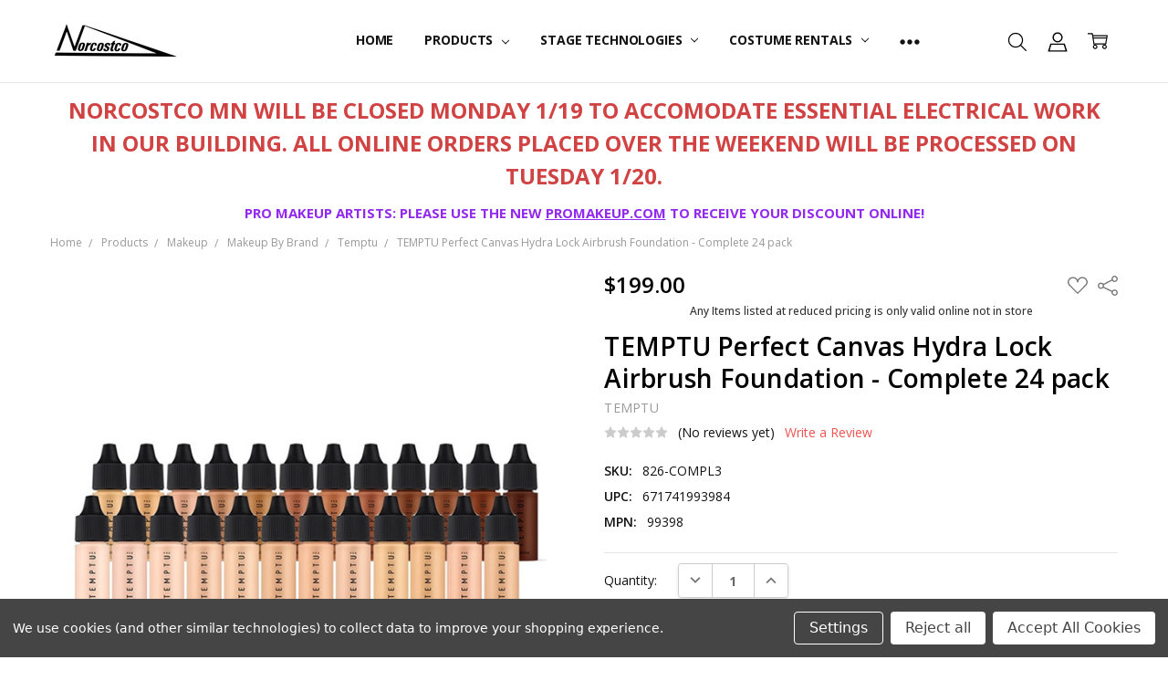

--- FILE ---
content_type: text/html; charset=UTF-8
request_url: https://norcostco.com/temptu-perfect-canvas-hydra-lock-airbrush-foundation-complete-24-pack/
body_size: 33994
content:
<!DOCTYPE html>
<html class="no-js" lang="en">
    <head>
        <title>TEMPTU Perfect Canvas Hydra Lock Airbrush Foundation - Complete 24 pack - Norcostco</title>
        <link rel="dns-prefetch preconnect" href="https://cdn11.bigcommerce.com/s-benuoohm6l" crossorigin><link rel="dns-prefetch preconnect" href="https://fonts.googleapis.com/" crossorigin><link rel="dns-prefetch preconnect" href="https://fonts.gstatic.com/" crossorigin>
        <meta property="product:price:amount" content="199" /><meta property="product:price:currency" content="USD" /><meta property="og:url" content="https://norcostco.com/temptu-perfect-canvas-hydra-lock-airbrush-foundation-complete-24-pack/" /><meta property="og:site_name" content="Norcostco" /><meta name="keywords" content="Theatrical supply, theatre, theater, onstage, performance, performing arts, professional makeup, performance makeup, theatrical makeup kit, student makeup kit, authorized ben nye dealer, mehron, Kryolan, costume rental, theatrical costumes, musical theatre costumes, show special costumes, hats, wigs, moustache, prosthetics, special effects makeup, sfx, Atlanta Costume, Texas Costume, Northwestern Costume, Minneapolis, Dallas, Atlanta, Denver, New Jersey, Halloween store, Halloween costumes, costume shop, lighting, scenic supply, muslin drops, scrim drops, stage drapes, gobos, lamps, gaffer tape, ETC Source Four, rosco"><meta name="description" content="A 24 Pack of TEMPTU&#039;s Perfect Canvas Hydra Lock Airbrush Foundation in its entire ready to use or custom blendable shade range. Transform, protect and improve the appearance of skin with TEMPTUs most advanced professional airbrush foundation. Thank you for shopping on an authorized TEMPTU dealer website. Purchase from Norcostco with confidence for quality products, fast response and excellent customer care."><link rel='canonical' href='https://norcostco.com/temptu-perfect-canvas-hydra-lock-airbrush-foundation-complete-24-pack/' /><meta name='platform' content='bigcommerce.stencil' /><meta property="og:type" content="product" />
<meta property="og:title" content="TEMPTU Perfect Canvas Hydra Lock Airbrush Foundation - Complete 24 pack" />
<meta property="og:description" content="A 24 Pack of TEMPTU&#039;s Perfect Canvas Hydra Lock Airbrush Foundation in its entire ready to use or custom blendable shade range. Transform, protect and improve the appearance of skin with TEMPTUs most advanced professional airbrush foundation. Thank you for shopping on an authorized TEMPTU dealer website. Purchase from Norcostco with confidence for quality products, fast response and excellent customer care." />
<meta property="og:image" content="https://cdn11.bigcommerce.com/s-benuoohm6l/products/2344/images/13723/826-COMPL3__01505.1693866584.386.513.jpg?c=1" />
<meta property="og:availability" content="instock" />
<meta property="pinterest:richpins" content="enabled" />
        
         

        <link href="https://cdn11.bigcommerce.com/s-benuoohm6l/product_images/Norcostco%20Favicon.jpg" rel="shortcut icon">
        <meta name="viewport" content="width=device-width, initial-scale=1, maximum-scale=1">
        <script nonce="">
            // Change document class from no-js to js so we can detect this in css
            document.documentElement.className = document.documentElement.className.replace('no-js', 'js');
        </script>

        <script nonce="">
    function browserSupportsAllFeatures() {
        return window.Promise
            && window.fetch
            && window.URL
            && window.URLSearchParams
            && window.WeakMap
            // object-fit support
            && ('objectFit' in document.documentElement.style);
    }

    function loadScript(src) {
        var js = document.createElement('script');
        js.src = src;
        js.nonce = '';
        js.onerror = function () {
            console.error('Failed to load polyfill script ' + src);
        };
        document.head.appendChild(js);
    }

    if (!browserSupportsAllFeatures()) {
        loadScript('https://cdn11.bigcommerce.com/s-benuoohm6l/stencil/44892ba0-e341-013d-1447-3a72c8135167/e/bb4f2f30-8998-0138-6f48-0242ac110010/dist/theme-bundle.polyfills.js');
    }
</script>        <script nonce="">window.consentManagerTranslations = `{"locale":"en","locales":{"consent_manager.data_collection_warning":"en","consent_manager.accept_all_cookies":"en","consent_manager.gdpr_settings":"en","consent_manager.data_collection_preferences":"en","consent_manager.manage_data_collection_preferences":"en","consent_manager.use_data_by_cookies":"en","consent_manager.data_categories_table":"en","consent_manager.allow":"en","consent_manager.accept":"en","consent_manager.deny":"en","consent_manager.dismiss":"en","consent_manager.reject_all":"en","consent_manager.category":"en","consent_manager.purpose":"en","consent_manager.functional_category":"en","consent_manager.functional_purpose":"en","consent_manager.analytics_category":"en","consent_manager.analytics_purpose":"en","consent_manager.targeting_category":"en","consent_manager.advertising_category":"en","consent_manager.advertising_purpose":"en","consent_manager.essential_category":"en","consent_manager.esential_purpose":"en","consent_manager.yes":"en","consent_manager.no":"en","consent_manager.not_available":"en","consent_manager.cancel":"en","consent_manager.save":"en","consent_manager.back_to_preferences":"en","consent_manager.close_without_changes":"en","consent_manager.unsaved_changes":"en","consent_manager.by_using":"en","consent_manager.agree_on_data_collection":"en","consent_manager.change_preferences":"en","consent_manager.cancel_dialog_title":"en","consent_manager.privacy_policy":"en","consent_manager.allow_category_tracking":"en","consent_manager.disallow_category_tracking":"en"},"translations":{"consent_manager.data_collection_warning":"We use cookies (and other similar technologies) to collect data to improve your shopping experience.","consent_manager.accept_all_cookies":"Accept All Cookies","consent_manager.gdpr_settings":"Settings","consent_manager.data_collection_preferences":"Website Data Collection Preferences","consent_manager.manage_data_collection_preferences":"Manage Website Data Collection Preferences","consent_manager.use_data_by_cookies":" uses data collected by cookies and JavaScript libraries to improve your shopping experience.","consent_manager.data_categories_table":"The table below outlines how we use this data by category. To opt out of a category of data collection, select 'No' and save your preferences.","consent_manager.allow":"Allow","consent_manager.accept":"Accept","consent_manager.deny":"Deny","consent_manager.dismiss":"Dismiss","consent_manager.reject_all":"Reject all","consent_manager.category":"Category","consent_manager.purpose":"Purpose","consent_manager.functional_category":"Functional","consent_manager.functional_purpose":"Enables enhanced functionality, such as videos and live chat. If you do not allow these, then some or all of these functions may not work properly.","consent_manager.analytics_category":"Analytics","consent_manager.analytics_purpose":"Provide statistical information on site usage, e.g., web analytics so we can improve this website over time.","consent_manager.targeting_category":"Targeting","consent_manager.advertising_category":"Advertising","consent_manager.advertising_purpose":"Used to create profiles or personalize content to enhance your shopping experience.","consent_manager.essential_category":"Essential","consent_manager.esential_purpose":"Essential for the site and any requested services to work, but do not perform any additional or secondary function.","consent_manager.yes":"Yes","consent_manager.no":"No","consent_manager.not_available":"N/A","consent_manager.cancel":"Cancel","consent_manager.save":"Save","consent_manager.back_to_preferences":"Back to Preferences","consent_manager.close_without_changes":"You have unsaved changes to your data collection preferences. Are you sure you want to close without saving?","consent_manager.unsaved_changes":"You have unsaved changes","consent_manager.by_using":"By using our website, you're agreeing to our","consent_manager.agree_on_data_collection":"By using our website, you're agreeing to the collection of data as described in our ","consent_manager.change_preferences":"You can change your preferences at any time","consent_manager.cancel_dialog_title":"Are you sure you want to cancel?","consent_manager.privacy_policy":"Privacy Policy","consent_manager.allow_category_tracking":"Allow [CATEGORY_NAME] tracking","consent_manager.disallow_category_tracking":"Disallow [CATEGORY_NAME] tracking"}}`;</script>

        <script nonce="">
            window.lazySizesConfig = window.lazySizesConfig || {};
            window.lazySizesConfig.loadMode = 1;
        </script>
        <script async src="https://cdn11.bigcommerce.com/s-benuoohm6l/stencil/44892ba0-e341-013d-1447-3a72c8135167/e/bb4f2f30-8998-0138-6f48-0242ac110010/dist/theme-bundle.head_async.js" nonce=""></script>

        <link href="https://fonts.googleapis.com/css?family=Open+Sans:600,400,500,700,300%7CVolkhov:400&display=block" rel="stylesheet">
        <script async src="https://cdn11.bigcommerce.com/s-benuoohm6l/stencil/44892ba0-e341-013d-1447-3a72c8135167/e/bb4f2f30-8998-0138-6f48-0242ac110010/dist/theme-bundle.font.js" nonce=""></script>

            <link data-stencil-stylesheet href="https://cdn11.bigcommerce.com/s-benuoohm6l/stencil/44892ba0-e341-013d-1447-3a72c8135167/e/bb4f2f30-8998-0138-6f48-0242ac110010/css/theme-77184020-d2df-013e-65ab-6e771e833a19.css" rel="stylesheet">


         

        <!-- Start Tracking Code for analytics_facebook -->

<script data-bc-cookie-consent="4" type="text/plain">
!function(f,b,e,v,n,t,s){if(f.fbq)return;n=f.fbq=function(){n.callMethod?n.callMethod.apply(n,arguments):n.queue.push(arguments)};if(!f._fbq)f._fbq=n;n.push=n;n.loaded=!0;n.version='2.0';n.queue=[];t=b.createElement(e);t.async=!0;t.src=v;s=b.getElementsByTagName(e)[0];s.parentNode.insertBefore(t,s)}(window,document,'script','https://connect.facebook.net/en_US/fbevents.js');

fbq('set', 'autoConfig', 'false', '1319793355048935');
fbq('dataProcessingOptions', []);
fbq('init', '1319793355048935', {"external_id":"c9b78292-498f-4750-a80c-1b8be15cc77c"});
fbq('set', 'agent', 'bigcommerce', '1319793355048935');

function trackEvents() {
    var pathName = window.location.pathname;

    fbq('track', 'PageView', {}, "");

    // Search events start -- only fire if the shopper lands on the /search.php page
    if (pathName.indexOf('/search.php') === 0 && getUrlParameter('search_query')) {
        fbq('track', 'Search', {
            content_type: 'product_group',
            content_ids: [],
            search_string: getUrlParameter('search_query')
        });
    }
    // Search events end

    // Wishlist events start -- only fire if the shopper attempts to add an item to their wishlist
    if (pathName.indexOf('/wishlist.php') === 0 && getUrlParameter('added_product_id')) {
        fbq('track', 'AddToWishlist', {
            content_type: 'product_group',
            content_ids: []
        });
    }
    // Wishlist events end

    // Lead events start -- only fire if the shopper subscribes to newsletter
    if (pathName.indexOf('/subscribe.php') === 0 && getUrlParameter('result') === 'success') {
        fbq('track', 'Lead', {});
    }
    // Lead events end

    // Registration events start -- only fire if the shopper registers an account
    if (pathName.indexOf('/login.php') === 0 && getUrlParameter('action') === 'account_created') {
        fbq('track', 'CompleteRegistration', {}, "");
    }
    // Registration events end

    

    function getUrlParameter(name) {
        var cleanName = name.replace(/[\[]/, '\[').replace(/[\]]/, '\]');
        var regex = new RegExp('[\?&]' + cleanName + '=([^&#]*)');
        var results = regex.exec(window.location.search);
        return results === null ? '' : decodeURIComponent(results[1].replace(/\+/g, ' '));
    }
}

if (window.addEventListener) {
    window.addEventListener("load", trackEvents, false)
}
</script>
<noscript><img height="1" width="1" style="display:none" alt="null" src="https://www.facebook.com/tr?id=1319793355048935&ev=PageView&noscript=1&a=plbigcommerce1.2&eid="/></noscript>

<!-- End Tracking Code for analytics_facebook -->

<!-- Start Tracking Code for analytics_googleanalytics -->

<!-- Global site tag (gtag.js) - Google Analytics -->
<script data-bc-cookie-consent="3" type="text/plain" async src="https://www.googletagmanager.com/gtag/js?id=UA-433168-2"></script>
<script data-bc-cookie-consent="3" type="text/plain">
  window.dataLayer = window.dataLayer || [];
  function gtag(){dataLayer.push(arguments);}
  gtag('js', new Date());

  gtag('config', 'UA-433168-2');
</script>


<!-- End Tracking Code for analytics_googleanalytics -->

<!-- Start Tracking Code for analytics_googleanalytics4 -->

<script data-cfasync="false" src="https://cdn11.bigcommerce.com/shared/js/google_analytics4_bodl_subscribers-358423becf5d870b8b603a81de597c10f6bc7699.js" integrity="sha256-gtOfJ3Avc1pEE/hx6SKj/96cca7JvfqllWA9FTQJyfI=" crossorigin="anonymous"></script>
<script data-cfasync="false">
  (function () {
    window.dataLayer = window.dataLayer || [];

    function gtag(){
        dataLayer.push(arguments);
    }

    function initGA4(event) {
         function setupGtag() {
            function configureGtag() {
                gtag('js', new Date());
                gtag('set', 'developer_id.dMjk3Nj', true);
                gtag('config', 'G-WN1DDWSXQZ');
            }

            var script = document.createElement('script');

            script.src = 'https://www.googletagmanager.com/gtag/js?id=G-WN1DDWSXQZ';
            script.async = true;
            script.onload = configureGtag;

            document.head.appendChild(script);
        }

        setupGtag();

        if (typeof subscribeOnBodlEvents === 'function') {
            subscribeOnBodlEvents('G-WN1DDWSXQZ', true);
        }

        window.removeEventListener(event.type, initGA4);
    }

    gtag('consent', 'default', {"ad_storage":"denied","ad_user_data":"denied","ad_personalization":"denied","analytics_storage":"denied","functionality_storage":"denied"})
            

    var eventName = document.readyState === 'complete' ? 'consentScriptsLoaded' : 'DOMContentLoaded';
    window.addEventListener(eventName, initGA4, false);
  })()
</script>

<!-- End Tracking Code for analytics_googleanalytics4 -->

<!-- Start Tracking Code for analytics_siteverification -->

<meta name="google-site-verification" content="G58jWaE0-87Weuyfwf1XiZUo0-AAFT_0rm_3bc38dWQ" />

<!-- End Tracking Code for analytics_siteverification -->


<script type="text/javascript" src="https://checkout-sdk.bigcommerce.com/v1/loader.js" defer ></script>
<script src="https://www.google.com/recaptcha/api.js" async defer></script>
<script>window.consentManagerStoreConfig = function () { return {"storeName":"Norcostco","privacyPolicyUrl":"","writeKey":null,"improvedConsentManagerEnabled":true,"AlwaysIncludeScriptsWithConsentTag":true}; };</script>
<script type="text/javascript" src="https://cdn11.bigcommerce.com/shared/js/bodl-consent-32a446f5a681a22e8af09a4ab8f4e4b6deda6487.js" integrity="sha256-uitfaufFdsW9ELiQEkeOgsYedtr3BuhVvA4WaPhIZZY=" crossorigin="anonymous" defer></script>
<script type="text/javascript" src="https://cdn11.bigcommerce.com/shared/js/storefront/consent-manager-config-3013a89bb0485f417056882e3b5cf19e6588b7ba.js" defer></script>
<script type="text/javascript" src="https://cdn11.bigcommerce.com/shared/js/storefront/consent-manager-08633fe15aba542118c03f6d45457262fa9fac88.js" defer></script>
<script type="text/javascript">
var BCData = {"product_attributes":{"sku":"826-COMPL3","upc":"671741993984","mpn":"99398","gtin":"671741993984","weight":null,"base":true,"image":null,"price":{"without_tax":{"formatted":"$199.00","value":199,"currency":"USD"},"tax_label":"Tax"},"out_of_stock_behavior":"label_option","out_of_stock_message":"Out of stock","available_modifier_values":[],"in_stock_attributes":[],"stock":null,"instock":true,"stock_message":null,"purchasable":true,"purchasing_message":null,"call_for_price_message":null}};
</script>
<script src='https://www.powr.io/powr.js?external-type=bigcommerce' async></script><script data-bc-cookie-consent="4" type="text/plain">
!function(e){if(!window.pintrk){window.pintrk=function(){window.pintrk.queue.push(Array.prototype.slice.call(arguments))};var n=window.pintrk;n.queue=[],n.version="3.0";var t=document.createElement("script");t.async=!0,t.src=e;var r=document.getElementsByTagName("script")[0];r.parentNode.insertBefore(t,r)}}("https://s.pinimg.com/ct/core.js");

pintrk('load','2612654184467', {
 em: '<email_address>',
});
pintrk('page');
</script>


<!-- TikTok Pixel Code Start: Initialization Script & Page Event -->
<script>
!function (w, d, t) {
  w.TiktokAnalyticsObject=t;var ttq=w[t]=w[t]||[];ttq.methods=["page","track","identify","instances","debug","on","off","once","ready","alias","group","enableCookie","disableCookie"],ttq.setAndDefer=function(t,e){t[e]=function(){t.push([e].concat(Array.prototype.slice.call(arguments,0)))}};for(var i=0;i<ttq.methods.length;i++)ttq.setAndDefer(ttq,ttq.methods[i]);ttq.instance=function(t){for(var e=ttq._i[t]||[],n=0;n<ttq.methods.length;n++)ttq.setAndDefer(e,ttq.methods[n]);return e},ttq.load=function(e,n){var i="https://analytics.tiktok.com/i18n/pixel/events.js";ttq._i=ttq._i||{},ttq._i[e]=[],ttq._i[e]._u=i,ttq._t=ttq._t||{},ttq._t[e]=+new Date,ttq._o=ttq._o||{},ttq._o[e]=n||{},ttq._partner=ttq._partner||"BigCommerce";var o=document.createElement("script");o.type="text/javascript",o.async=!0,o.src=i+"?sdkid="+e+"&lib="+t;var a=document.getElementsByTagName("script")[0];a.parentNode.insertBefore(o,a)};

  ttq.load('C930FEKAPN6UQQNNFV60');
  ttq.page();
}(window, document, 'ttq');

if (typeof BODL === 'undefined') {
  // https://developer.bigcommerce.com/theme-objects/breadcrumbs
  
  // https://developer.bigcommerce.com/theme-objects/brand
  
  // https://developer.bigcommerce.com/theme-objects/category
  
  
  // https://developer.bigcommerce.com/theme-objects/product
  
  
  
  
  // https://developer.bigcommerce.com/theme-objects/products
  
  // https://developer.bigcommerce.com/theme-objects/product_results
  
  // https://developer.bigcommerce.com/theme-objects/order
  
  // https://developer.bigcommerce.com/theme-objects/wishlist
  
  // https://developer.bigcommerce.com/theme-objects/wishlist
  
  // https://developer.bigcommerce.com/theme-objects/cart
  // (Fetching selective cart data to prevent additional payment button object html from causing JS parse error)
  var BODL = JSON.parse("{\"breadcrumbs\":[{\"url\":\"https://norcostco.com/\",\"name\":\"Home\"},{\"url\":\"https://norcostco.com/products/\",\"name\":\"Products\"},{\"url\":\"https://norcostco.com/products/makeup/\",\"name\":\"Makeup\"},{\"url\":\"https://norcostco.com/products/makeup/makeup-by-brand/\",\"name\":\"Makeup By Brand\"},{\"url\":\"https://norcostco.com/temptu-1/\",\"name\":\"Temptu\"},{\"url\":\"https://norcostco.com/temptu-perfect-canvas-hydra-lock-airbrush-foundation-complete-24-pack/\",\"name\":\"TEMPTU Perfect Canvas Hydra Lock Airbrush Foundation - Complete 24 pack\"}],\"productId\":2344,\"productTitle\":\"TEMPTU Perfect Canvas Hydra Lock Airbrush Foundation - Complete 24 pack\",\"productCurrency\":\"USD\",\"productPrice\":199,\"products\":[]}");

  if (BODL.categoryName) {
    BODL.category = {
      name: BODL.categoryName,
      products: BODL.categoryProducts,
    }
  }

  if (BODL.productTitle) {
    BODL.product = {
      id: BODL.productId,
      title: BODL.productTitle,
      price: {
        without_tax: {
          currency: BODL.productCurrency,
          value: BODL.productPrice,
        },
      },
    }
  }
}

BODL.getCartItemContentId = (item) => {
  switch(item.type) {
    case 'GiftCertificate':
      return item.type;
      break;
    default:
      return item.product_id;
  }
}

BODL.getQueryParamValue = function (name) {
  var cleanName = name.replace(/[\[]/, '\[').replace(/[\]]/, '\]');
  var regex = new RegExp('[\?&]' + cleanName + '=([^&#]*)');
  var results = regex.exec(window.location.search);
  return results === null ? '' : decodeURIComponent(results[1].replace(/\+/g, ' '));
}

// Advanced Matching
if (BODL.customer && BODL.customer.id) {
  var customerObj = {
    email: BODL.customer.email,
  }

  if (BODL.customer.phone) {
    var phoneNumber = BODL.customer.phone;
    if (BODL.customer.phone.indexOf('+') === -1) {
      // No country code, so default to US code
      phoneNumber = `+1${phoneNumber}`;  
    }

    customerObj.phone = phoneNumber;
  }

  ttq.identify(BODL.customer.id, customerObj);
}
</script>
<!-- TikTok Pixel Code End: Initialization Script & Page Event -->

<!-- TikTok Pixel Code Start: View Product Content -->
<script>
if (BODL.product) {
  ttq.instance('C930FEKAPN6UQQNNFV60').track('ViewContent', {
    content_id: BODL.product.id,
    content_category: BODL.breadcrumbs[1] ? BODL.breadcrumbs[1].name : '',
    content_name: BODL.product.title,
    content_type: "product_group",
    currency: BODL.product.price.without_tax.currency,
    price: BODL.product.price.without_tax.value,
    value: BODL.product.price.without_tax.value,
  });
}
</script>
<!-- TikTok Pixel Code End: View Product Content -->

<!-- TikTok Pixel Code Start: View Category Content -->
<script>
if (BODL.category) {
  ttq.instance('C930FEKAPN6UQQNNFV60').track('ViewContent', {
    contents: BODL.category.products.map((p) => ({
      content_id: p.id,
      content_category: BODL.category.name,
      content_name: p.name,
      content_type: "product_group",
      currency: p.price.without_tax.currency,
      price: p.price.without_tax.value,
      value: p.price.without_tax.value,
    }))
  });
}
</script>
<!-- TikTok Pixel Code End: View Category Content -->

<!-- TikTok Pixel Code Start: Add to Wishlist -->
<script>
// This only sends one wishlist product: the one that was just added based on the 'added_product_id' param in the url
if (BODL.wishlist) {
  var addedWishlistItem = BODL.wishlist.items.filter((i) => i.product_id === parseInt(BODL.getQueryParamValue('added_product_id'))).map((p) => ({
    content_id: p.product_id,
    // Commenting out as category data doesn't exist on wishlist items
    // content_category: p.does_not_exist, 
    content_name: p.name,
    content_type: "product_group",
    currency: p.price.without_tax.currency,
    price: p.price.without_tax.value,
    value: p.price.without_tax.value,
  }));
  
  ttq.instance('C930FEKAPN6UQQNNFV60').track('AddToWishlist', addedWishlistItem[0]);
}
</script>
<!-- TikTok Pixel Code End: Add to Wishlist -->

<!-- TikTok Pixel Code Start: Subscribe to Newsletter -->
<script>
if (window.location.pathname.indexOf('/subscribe.php') === 0 && BODL.getQueryParamValue('result') === 'success') {
  ttq.instance('C930FEKAPN6UQQNNFV60').track('Subscribe');
}
</script>
<!-- TikTok Pixel Code End: Subscribe to Newsletter -->

<!-- TikTok Pixel Code Start: Search -->
<script>
if (BODL.search) {
  ttq.instance('C930FEKAPN6UQQNNFV60').track('Search', {
    query: BODL.getQueryParamValue('search_query'),
    contents: BODL.search.products.map((p) => ({
      content_id: p.id,
      // Products can be in multiple categories.
      // Commenting out as this might distort category reports if only the first one is used.
      // content_category: p.category[0], 
      content_name: p.name,
      content_type: "product_group",
      currency: p.price.without_tax.currency,
      price: p.price.without_tax.value,
      value: p.price.without_tax.value,
    }))
  });
}
</script>
<!-- TikTok Pixel Code End: Search -->

<!-- TikTok Pixel Code Start: Registration -->
<script>
if (window.location.pathname.indexOf('/login.php') === 0 && BODL.getQueryParamValue('action') === 'account_created') {
  ttq.instance('C930FEKAPN6UQQNNFV60').track('Registration');
}
</script>
<!-- TikTok Pixel Code End: Registration -->
<!-- Global site tag (gtag.js) - Google Ads: AW-969323557 -->
<script data-bc-cookie-consent="3" type="text/plain" async src="https://www.googletagmanager.com/gtag/js?id=AW-969323557"></script>
<script data-bc-cookie-consent="3" type="text/plain">
  window.dataLayer = window.dataLayer || [];
  function gtag(){dataLayer.push(arguments);}
  gtag('js', new Date());

  gtag('config', 'AW-969323557');
  gtag('set', 'developer_id.dMjk3Nj', true);
</script>
<!-- GA4 Code Start: View Product Content -->
<script data-bc-cookie-consent="3" type="text/plain">
  gtag('event', 'view_item', {
    send_to: 'AW-969323557',
    ecomm_pagetype: 'product',
    currency: 'USD',
    items: [{
      id: '826-COMPL3',
      name: 'TEMPTU Perfect Canvas Hydra Lock Airbrush Foundation - Complete 24 pack',
      quantity: 1,
      google_business_vertical: 'retail',
      currency: "USD",
      price: 199,
    }],
    value: 199,
  });
</script>

 <script data-cfasync="false" src="https://microapps.bigcommerce.com/bodl-events/1.9.4/index.js" integrity="sha256-Y0tDj1qsyiKBRibKllwV0ZJ1aFlGYaHHGl/oUFoXJ7Y=" nonce="" crossorigin="anonymous"></script>
 <script data-cfasync="false" nonce="">

 (function() {
    function decodeBase64(base64) {
       const text = atob(base64);
       const length = text.length;
       const bytes = new Uint8Array(length);
       for (let i = 0; i < length; i++) {
          bytes[i] = text.charCodeAt(i);
       }
       const decoder = new TextDecoder();
       return decoder.decode(bytes);
    }
    window.bodl = JSON.parse(decodeBase64("[base64]"));
 })()

 </script>

<script nonce="">
(function () {
    var xmlHttp = new XMLHttpRequest();

    xmlHttp.open('POST', 'https://bes.gcp.data.bigcommerce.com/nobot');
    xmlHttp.setRequestHeader('Content-Type', 'application/json');
    xmlHttp.send('{"store_id":"1001059631","timezone_offset":"-5.0","timestamp":"2026-01-21T19:57:59.95761300Z","visit_id":"fd48cb78-fd81-4f61-8b83-1719e5e246c9","channel_id":1}');
})();
</script>

        


        <!-- snippet location htmlhead -->
    </head>
    <body class="navigation-hover page-type-product
        theme-show-outstock-badge
        theme-header-sticky
        
        ">

        <!-- snippet location header -->
        <svg data-src="https://cdn11.bigcommerce.com/s-benuoohm6l/stencil/44892ba0-e341-013d-1447-3a72c8135167/e/bb4f2f30-8998-0138-6f48-0242ac110010/img/icon-sprite.svg" class="icons-svg-sprite"></svg>
        <!--  -->


        
<header class="header" role="banner" data-stickymenu>
    <!--
    <a class="mobileMenu-toggle" data-mobile-menu-toggle="menu">
        <span class="mobileMenu-toggleIcon">Toggle menu</span>
    </a>
    -->


    <div class="header-main">
        <div class="header-main-container header-main-container--left">
                <div class="header-logo header-logo--left">
                    <a href="https://norcostco.com/">
            <div class="header-logo-image-container">
                <img class="header-logo-image" src="https://cdn11.bigcommerce.com/s-benuoohm6l/images/stencil/250x50/email_sig_1717434876__58576.original.png" alt="Norcostco" title="Norcostco">
            </div>
</a>
                </div>

            <div class="navPages-container" id="menu" data-menu>
                <p class="navPages-container-heading"><span class="navPages-container-heading-ellipse">More</span></p>
                <a class="mobile-panel-close" data-mobile-menu-toggle="menu" href="#"><svg><use xlink:href="#icon-close" aria-hidden="true" /></svg></a>
                <nav class="navPages">
    <ul class="navPages-list navPages-list--main navPages-list-depth-max" id="navPages-main">
        <li class="navPages-item navPages-item--home">
            <a class="navPages-action" href="https://norcostco.com/">Home</a>
        </li>
            <li class="navPages-item navPages-item--category">
                    <a class="navPages-action navPages-action-depth-max has-subMenu is-root" href="https://norcostco.com/products/" data-collapsible="navPages-23"
            data-collapsible-disabled-breakpoint="large"
            data-collapsible-disabled-state="open"
            data-collapsible-enabled-state="closed"
    >
        Products <i class="icon navPages-action-moreIcon" aria-hidden="true"><svg><use xlink:href="#icon-chevron-down" /></svg></i>
    </a>
    <div class="navPage-subMenu navPage-subMenu-horizontal" id="navPages-23" aria-hidden="true" tabindex="-1">
    <ul class="navPage-subMenu-list">
        <li class="navPage-subMenu-item-parent">
            <a class="navPage-subMenu-action navPages-action navPages-action-depth-max" href="https://norcostco.com/products/"><span class='navPage--viewAll'>All </span>Products</a>
        </li>
            <li class="navPage-subMenu-item-child">
                    <a class="navPage-subMenu-action navPages-action navPages-action-depth-max has-subMenu" href="https://norcostco.com/clearance/" data-collapsible="navPages-900"
                            data-collapsible-disabled-breakpoint="large"
                            data-collapsible-disabled-state="open"
                            data-collapsible-enabled-state="closed"
                    >
                        Clearance <i class="icon navPages-action-moreIcon" aria-hidden="true"><svg><use xlink:href="#icon-chevron-down" /></svg></i>
                    </a>
                    <div class="navPage-subMenu navPage-subMenu-horizontal" id="navPages-900" aria-hidden="true" tabindex="-1">
    <ul class="navPage-subMenu-list">
        <li class="navPage-subMenu-item-parent">
            <a class="navPage-subMenu-action navPages-action navPages-action-depth-max" href="https://norcostco.com/clearance/"><span class='navPage--viewAll'>All </span>Clearance</a>
        </li>
            <li class="navPage-subMenu-item-child">
                    <a class="navPage-subMenu-action navPages-action" href="https://norcostco.com/clearance-lamps/">Clearance Lamps</a>
            </li>
            <li class="navPage-subMenu-item-child">
                    <a class="navPage-subMenu-action navPages-action" href="https://norcostco.com/sale-costumes/">SALE Costumes</a>
            </li>
            <li class="navPage-subMenu-item-child">
                    <a class="navPage-subMenu-action navPages-action" href="https://norcostco.com/used-equipment/">Used Equipment</a>
            </li>
    </ul>
</div>
            </li>
            <li class="navPage-subMenu-item-child">
                    <a class="navPage-subMenu-action navPages-action navPages-action-depth-max has-subMenu" href="https://norcostco.com/cosplay/" data-collapsible="navPages-1002"
                            data-collapsible-disabled-breakpoint="large"
                            data-collapsible-disabled-state="open"
                            data-collapsible-enabled-state="closed"
                    >
                        Cosplay <i class="icon navPages-action-moreIcon" aria-hidden="true"><svg><use xlink:href="#icon-chevron-down" /></svg></i>
                    </a>
                    <div class="navPage-subMenu navPage-subMenu-horizontal" id="navPages-1002" aria-hidden="true" tabindex="-1">
    <ul class="navPage-subMenu-list">
        <li class="navPage-subMenu-item-parent">
            <a class="navPage-subMenu-action navPages-action navPages-action-depth-max" href="https://norcostco.com/cosplay/"><span class='navPage--viewAll'>All </span>Cosplay</a>
        </li>
            <li class="navPage-subMenu-item-child">
                    <a class="navPage-subMenu-action navPages-action" href="https://norcostco.com/thermoplastics/">Thermoplastics</a>
            </li>
    </ul>
</div>
            </li>
            <li class="navPage-subMenu-item-child">
                    <a class="navPage-subMenu-action navPages-action navPages-action-depth-max has-subMenu" href="https://norcostco.com/products/makeup/" data-collapsible="navPages-29"
                            data-collapsible-disabled-breakpoint="large"
                            data-collapsible-disabled-state="open"
                            data-collapsible-enabled-state="closed"
                    >
                        Makeup <i class="icon navPages-action-moreIcon" aria-hidden="true"><svg><use xlink:href="#icon-chevron-down" /></svg></i>
                    </a>
                    <div class="navPage-subMenu navPage-subMenu-horizontal" id="navPages-29" aria-hidden="true" tabindex="-1">
    <ul class="navPage-subMenu-list">
        <li class="navPage-subMenu-item-parent">
            <a class="navPage-subMenu-action navPages-action navPages-action-depth-max" href="https://norcostco.com/products/makeup/"><span class='navPage--viewAll'>All </span>Makeup</a>
        </li>
            <li class="navPage-subMenu-item-child">
                    <a class="navPage-subMenu-action navPages-action" href="https://norcostco.com/game-day-makeup/">Game Day Makeup</a>
            </li>
            <li class="navPage-subMenu-item-child">
                    <a class="navPage-subMenu-action navPages-action" href="https://norcostco.com/products/makeup/theatrical-makeup-kits/">Theatrical Makeup Kits</a>
            </li>
            <li class="navPage-subMenu-item-child">
                    <a class="navPage-subMenu-action navPages-action" href="https://norcostco.com/disposables/">Disposables</a>
            </li>
            <li class="navPage-subMenu-item-child">
                    <a class="navPage-subMenu-action navPages-action" href="https://norcostco.com/products/makeup/makeup-by-brand/">Makeup By Brand</a>
            </li>
            <li class="navPage-subMenu-item-child">
                    <a class="navPage-subMenu-action navPages-action" href="https://norcostco.com/brushes-tools-cleaners/">Brushes, Tools &amp; Cleaners</a>
            </li>
            <li class="navPage-subMenu-item-child">
                    <a class="navPage-subMenu-action navPages-action" href="https://norcostco.com/products/makeup/face/">Face</a>
            </li>
            <li class="navPage-subMenu-item-child">
                    <a class="navPage-subMenu-action navPages-action" href="https://norcostco.com/products/makeup/lips/">Lips</a>
            </li>
            <li class="navPage-subMenu-item-child">
                    <a class="navPage-subMenu-action navPages-action" href="https://norcostco.com/products/makeup/eyes/">Eyes</a>
            </li>
            <li class="navPage-subMenu-item-child">
                    <a class="navPage-subMenu-action navPages-action" href="https://norcostco.com/products/makeup/airbrush/">Airbrush</a>
            </li>
            <li class="navPage-subMenu-item-child">
                    <a class="navPage-subMenu-action navPages-action" href="https://norcostco.com/color/">Color</a>
            </li>
            <li class="navPage-subMenu-item-child">
                    <a class="navPage-subMenu-action navPages-action" href="https://norcostco.com/glitter-metallic/">Glitter &amp; Metallic</a>
            </li>
            <li class="navPage-subMenu-item-child">
                    <a class="navPage-subMenu-action navPages-action" href="https://norcostco.com/special-effects-makeup/">Special Effects Makeup</a>
            </li>
            <li class="navPage-subMenu-item-child">
                    <a class="navPage-subMenu-action navPages-action" href="https://norcostco.com/face-painting/">Face Painting</a>
            </li>
            <li class="navPage-subMenu-item-child">
                    <a class="navPage-subMenu-action navPages-action" href="https://norcostco.com/products/makeup/hair-products/">Hair Products</a>
            </li>
    </ul>
</div>
            </li>
            <li class="navPage-subMenu-item-child">
                    <a class="navPage-subMenu-action navPages-action navPages-action-depth-max has-subMenu" href="https://norcostco.com/products/scenic/" data-collapsible="navPages-27"
                            data-collapsible-disabled-breakpoint="large"
                            data-collapsible-disabled-state="open"
                            data-collapsible-enabled-state="closed"
                    >
                        Scenic <i class="icon navPages-action-moreIcon" aria-hidden="true"><svg><use xlink:href="#icon-chevron-down" /></svg></i>
                    </a>
                    <div class="navPage-subMenu navPage-subMenu-horizontal" id="navPages-27" aria-hidden="true" tabindex="-1">
    <ul class="navPage-subMenu-list">
        <li class="navPage-subMenu-item-parent">
            <a class="navPage-subMenu-action navPages-action navPages-action-depth-max" href="https://norcostco.com/products/scenic/"><span class='navPage--viewAll'>All </span>Scenic</a>
        </li>
            <li class="navPage-subMenu-item-child">
                    <a class="navPage-subMenu-action navPages-action" href="https://norcostco.com/products/rigging/">Rigging</a>
            </li>
            <li class="navPage-subMenu-item-child">
                    <a class="navPage-subMenu-action navPages-action" href="https://norcostco.com/brushes-and-applicators/">Brushes and Applicators</a>
            </li>
            <li class="navPage-subMenu-item-child">
                    <a class="navPage-subMenu-action navPages-action" href="https://norcostco.com/products/scenic/coating-products/">Coating Products</a>
            </li>
            <li class="navPage-subMenu-item-child">
                    <a class="navPage-subMenu-action navPages-action" href="https://norcostco.com/products/scenic/dance-floor-cleaners/">Dance Floor &amp; Cleaners</a>
            </li>
            <li class="navPage-subMenu-item-child">
                    <a class="navPage-subMenu-action navPages-action" href="https://norcostco.com/shop-all/scenery/paint/">Paint</a>
            </li>
            <li class="navPage-subMenu-item-child">
                    <a class="navPage-subMenu-action navPages-action" href="https://norcostco.com/products/scenic/flame-retardants/">Flame Retardants</a>
            </li>
            <li class="navPage-subMenu-item-child">
                    <a class="navPage-subMenu-action navPages-action" href="https://norcostco.com/materials-tools/">Materials &amp; Tools</a>
            </li>
            <li class="navPage-subMenu-item-child">
                    <a class="navPage-subMenu-action navPages-action" href="https://norcostco.com/products/scenic/rosco-screen/">Rosco Screen</a>
            </li>
            <li class="navPage-subMenu-item-child">
                    <a class="navPage-subMenu-action navPages-action" href="https://norcostco.com/products/scenic/sandbags/">Sandbags</a>
            </li>
            <li class="navPage-subMenu-item-child">
                    <a class="navPage-subMenu-action navPages-action" href="https://norcostco.com/setwear-1/">Setwear</a>
            </li>
            <li class="navPage-subMenu-item-child">
                    <a class="navPage-subMenu-action navPages-action" href="https://norcostco.com/products/scenic/shimmer-curtains/">Shimmer Curtains</a>
            </li>
            <li class="navPage-subMenu-item-child">
                    <a class="navPage-subMenu-action navPages-action" href="https://norcostco.com/products/scenic/track-parts/">Track &amp; Parts</a>
            </li>
            <li class="navPage-subMenu-item-child">
                    <a class="navPage-subMenu-action navPages-action" href="https://norcostco.com/shop-all/scenery/hardware/">Hardware</a>
            </li>
            <li class="navPage-subMenu-item-child">
                    <a class="navPage-subMenu-action navPages-action" href="https://norcostco.com/fabric/">Fabric and Manufactured Drapery </a>
            </li>
    </ul>
</div>
            </li>
            <li class="navPage-subMenu-item-child">
                    <a class="navPage-subMenu-action navPages-action navPages-action-depth-max has-subMenu" href="https://norcostco.com/wigs-facial-hair/" data-collapsible="navPages-30"
                            data-collapsible-disabled-breakpoint="large"
                            data-collapsible-disabled-state="open"
                            data-collapsible-enabled-state="closed"
                    >
                        Wigs &amp; Facial Hair <i class="icon navPages-action-moreIcon" aria-hidden="true"><svg><use xlink:href="#icon-chevron-down" /></svg></i>
                    </a>
                    <div class="navPage-subMenu navPage-subMenu-horizontal" id="navPages-30" aria-hidden="true" tabindex="-1">
    <ul class="navPage-subMenu-list">
        <li class="navPage-subMenu-item-parent">
            <a class="navPage-subMenu-action navPages-action navPages-action-depth-max" href="https://norcostco.com/wigs-facial-hair/"><span class='navPage--viewAll'>All </span>Wigs & Facial Hair</a>
        </li>
            <li class="navPage-subMenu-item-child">
                    <a class="navPage-subMenu-action navPages-action" href="https://norcostco.com/wigs/">Wigs</a>
            </li>
            <li class="navPage-subMenu-item-child">
                    <a class="navPage-subMenu-action navPages-action" href="https://norcostco.com/products/wigs-facial-hair/moustaches/">Moustaches</a>
            </li>
            <li class="navPage-subMenu-item-child">
                    <a class="navPage-subMenu-action navPages-action" href="https://norcostco.com/products/wigs-facial-hair/beards-goatees/">Beards &amp; Goatees</a>
            </li>
            <li class="navPage-subMenu-item-child">
                    <a class="navPage-subMenu-action navPages-action" href="https://norcostco.com/products/wigs-facial-hair/sideburns/">Sideburns</a>
            </li>
            <li class="navPage-subMenu-item-child">
                    <a class="navPage-subMenu-action navPages-action" href="https://norcostco.com/products/wigs-facial-hair/hair-color-hair-spray/">Hair Color &amp; Hair Spray</a>
            </li>
            <li class="navPage-subMenu-item-child">
                    <a class="navPage-subMenu-action navPages-action" href="https://norcostco.com/products/wigs-facial-hair/hair-accessories/">Hair Accessories</a>
            </li>
            <li class="navPage-subMenu-item-child">
                    <a class="navPage-subMenu-action navPages-action" href="https://norcostco.com/products/wigs-facial-hair/crepe-hair/">Crepe Hair</a>
            </li>
    </ul>
</div>
            </li>
            <li class="navPage-subMenu-item-child">
                    <a class="navPage-subMenu-action navPages-action navPages-action-depth-max has-subMenu" href="https://norcostco.com/products/expendables/" data-collapsible="navPages-74"
                            data-collapsible-disabled-breakpoint="large"
                            data-collapsible-disabled-state="open"
                            data-collapsible-enabled-state="closed"
                    >
                        Expendables <i class="icon navPages-action-moreIcon" aria-hidden="true"><svg><use xlink:href="#icon-chevron-down" /></svg></i>
                    </a>
                    <div class="navPage-subMenu navPage-subMenu-horizontal" id="navPages-74" aria-hidden="true" tabindex="-1">
    <ul class="navPage-subMenu-list">
        <li class="navPage-subMenu-item-parent">
            <a class="navPage-subMenu-action navPages-action navPages-action-depth-max" href="https://norcostco.com/products/expendables/"><span class='navPage--viewAll'>All </span>Expendables</a>
        </li>
            <li class="navPage-subMenu-item-child">
                    <a class="navPage-subMenu-action navPages-action" href="https://norcostco.com/products/props/breakaway-bottles/">Breakaway Bottles</a>
            </li>
            <li class="navPage-subMenu-item-child">
                    <a class="navPage-subMenu-action navPages-action" href="https://norcostco.com/fluids/">Fluids</a>
            </li>
            <li class="navPage-subMenu-item-child">
                    <a class="navPage-subMenu-action navPages-action" href="https://norcostco.com/products/expendibles/makeup-disposables/">Makeup Disposables</a>
            </li>
            <li class="navPage-subMenu-item-child">
                    <a class="navPage-subMenu-action navPages-action" href="https://norcostco.com/products/expendables/gel/">Gel</a>
            </li>
            <li class="navPage-subMenu-item-child">
                    <a class="navPage-subMenu-action navPages-action" href="https://norcostco.com/tape/">Tape</a>
            </li>
    </ul>
</div>
            </li>
            <li class="navPage-subMenu-item-child">
                    <a class="navPage-subMenu-action navPages-action navPages-action-depth-max has-subMenu" href="https://norcostco.com/products/costumes-and-accessories" data-collapsible="navPages-28"
                            data-collapsible-disabled-breakpoint="large"
                            data-collapsible-disabled-state="open"
                            data-collapsible-enabled-state="closed"
                    >
                        Costumes &amp; Accessories <i class="icon navPages-action-moreIcon" aria-hidden="true"><svg><use xlink:href="#icon-chevron-down" /></svg></i>
                    </a>
                    <div class="navPage-subMenu navPage-subMenu-horizontal" id="navPages-28" aria-hidden="true" tabindex="-1">
    <ul class="navPage-subMenu-list">
        <li class="navPage-subMenu-item-parent">
            <a class="navPage-subMenu-action navPages-action navPages-action-depth-max" href="https://norcostco.com/products/costumes-and-accessories"><span class='navPage--viewAll'>All </span>Costumes & Accessories</a>
        </li>
            <li class="navPage-subMenu-item-child">
                    <a class="navPage-subMenu-action navPages-action" href="https://norcostco.com/shop-all/costumes/hand-props/">Hand Props</a>
            </li>
            <li class="navPage-subMenu-item-child">
                    <a class="navPage-subMenu-action navPages-action" href="https://norcostco.com/products/costumes-and-accessories/1920s-fashion/">1920&#x27;s Fashion</a>
            </li>
            <li class="navPage-subMenu-item-child">
                    <a class="navPage-subMenu-action navPages-action" href="https://norcostco.com/costume-rental/">Costume Rental</a>
            </li>
            <li class="navPage-subMenu-item-child">
                    <a class="navPage-subMenu-action navPages-action" href="https://norcostco.com/products/costumes-accessories/costumes-for-purchase/">Costumes For Purchase</a>
            </li>
            <li class="navPage-subMenu-item-child">
                    <a class="navPage-subMenu-action navPages-action" href="https://norcostco.com/products/costumes-and-accessories/costume-accessories/">Costume Accessories</a>
            </li>
            <li class="navPage-subMenu-item-child">
                    <a class="navPage-subMenu-action navPages-action" href="https://norcostco.com/products/costumes-and-accessories/hats/">Hats</a>
            </li>
    </ul>
</div>
            </li>
            <li class="navPage-subMenu-item-child">
                    <a class="navPage-subMenu-action navPages-action navPages-action-depth-max has-subMenu" href="https://norcostco.com/products/lighting/" data-collapsible="navPages-24"
                            data-collapsible-disabled-breakpoint="large"
                            data-collapsible-disabled-state="open"
                            data-collapsible-enabled-state="closed"
                    >
                        Lighting <i class="icon navPages-action-moreIcon" aria-hidden="true"><svg><use xlink:href="#icon-chevron-down" /></svg></i>
                    </a>
                    <div class="navPage-subMenu navPage-subMenu-horizontal" id="navPages-24" aria-hidden="true" tabindex="-1">
    <ul class="navPage-subMenu-list">
        <li class="navPage-subMenu-item-parent">
            <a class="navPage-subMenu-action navPages-action navPages-action-depth-max" href="https://norcostco.com/products/lighting/"><span class='navPage--viewAll'>All </span>Lighting</a>
        </li>
            <li class="navPage-subMenu-item-child">
                    <a class="navPage-subMenu-action navPages-action" href="https://norcostco.com/controls/">Controls</a>
            </li>
            <li class="navPage-subMenu-item-child">
                    <a class="navPage-subMenu-action navPages-action" href="https://norcostco.com/products/lighting/accessories/">Accessories</a>
            </li>
            <li class="navPage-subMenu-item-child">
                    <a class="navPage-subMenu-action navPages-action" href="https://norcostco.com/cables-and-connectors-1/">Cables and Connectors</a>
            </li>
            <li class="navPage-subMenu-item-child">
                    <a class="navPage-subMenu-action navPages-action" href="https://norcostco.com/products/lighting/lighting-fixtures/">Fixtures</a>
            </li>
            <li class="navPage-subMenu-item-child">
                    <a class="navPage-subMenu-action navPages-action" href="https://norcostco.com/products/lighting/light-stands/">Light Stands</a>
            </li>
            <li class="navPage-subMenu-item-child">
                    <a class="navPage-subMenu-action navPages-action" href="https://norcostco.com/lighting/gobos/">Gobos</a>
            </li>
            <li class="navPage-subMenu-item-child">
                    <a class="navPage-subMenu-action navPages-action" href="https://norcostco.com/lamps/">Lamps</a>
            </li>
            <li class="navPage-subMenu-item-child">
                    <a class="navPage-subMenu-action navPages-action" href="https://norcostco.com/products/lighting/parts/">Parts</a>
            </li>
    </ul>
</div>
            </li>
            <li class="navPage-subMenu-item-child">
                    <a class="navPage-subMenu-action navPages-action navPages-action-depth-max has-subMenu" href="https://norcostco.com/products/stage-effects/" data-collapsible="navPages-75"
                            data-collapsible-disabled-breakpoint="large"
                            data-collapsible-disabled-state="open"
                            data-collapsible-enabled-state="closed"
                    >
                        Stage Effects <i class="icon navPages-action-moreIcon" aria-hidden="true"><svg><use xlink:href="#icon-chevron-down" /></svg></i>
                    </a>
                    <div class="navPage-subMenu navPage-subMenu-horizontal" id="navPages-75" aria-hidden="true" tabindex="-1">
    <ul class="navPage-subMenu-list">
        <li class="navPage-subMenu-item-parent">
            <a class="navPage-subMenu-action navPages-action navPages-action-depth-max" href="https://norcostco.com/products/stage-effects/"><span class='navPage--viewAll'>All </span>Stage Effects</a>
        </li>
            <li class="navPage-subMenu-item-child">
                    <a class="navPage-subMenu-action navPages-action" href="https://norcostco.com/atmosphere-fluids/">Atmosphere Fluids</a>
            </li>
            <li class="navPage-subMenu-item-child">
                    <a class="navPage-subMenu-action navPages-action" href="https://norcostco.com/atmosphere-machines-1/">Atmosphere Machines</a>
            </li>
            <li class="navPage-subMenu-item-child">
                    <a class="navPage-subMenu-action navPages-action" href="https://norcostco.com/confetti-and-launchers/">Confetti and Launchers</a>
            </li>
            <li class="navPage-subMenu-item-child">
                    <a class="navPage-subMenu-action navPages-action" href="https://norcostco.com/disco-effects/">Disco Effects</a>
            </li>
            <li class="navPage-subMenu-item-child">
                    <a class="navPage-subMenu-action navPages-action" href="https://norcostco.com/flame-effects/">Flame Effects</a>
            </li>
            <li class="navPage-subMenu-item-child">
                    <a class="navPage-subMenu-action navPages-action" href="https://norcostco.com/snow/">Snow</a>
            </li>
            <li class="navPage-subMenu-item-child">
                    <a class="navPage-subMenu-action navPages-action" href="https://norcostco.com/products/stage-effects/stage-magic-tricks/">Stage &amp; Magic Tricks</a>
            </li>
    </ul>
</div>
            </li>
            <li class="navPage-subMenu-item-child">
                    <a class="navPage-subMenu-action navPages-action navPages-action-depth-max has-subMenu" href="https://norcostco.com/products/education/" data-collapsible="navPages-31"
                            data-collapsible-disabled-breakpoint="large"
                            data-collapsible-disabled-state="open"
                            data-collapsible-enabled-state="closed"
                    >
                        Education <i class="icon navPages-action-moreIcon" aria-hidden="true"><svg><use xlink:href="#icon-chevron-down" /></svg></i>
                    </a>
                    <div class="navPage-subMenu navPage-subMenu-horizontal" id="navPages-31" aria-hidden="true" tabindex="-1">
    <ul class="navPage-subMenu-list">
        <li class="navPage-subMenu-item-parent">
            <a class="navPage-subMenu-action navPages-action navPages-action-depth-max" href="https://norcostco.com/products/education/"><span class='navPage--viewAll'>All </span>Education</a>
        </li>
            <li class="navPage-subMenu-item-child">
                    <a class="navPage-subMenu-action navPages-action" href="https://norcostco.com/scale-models/">Scale Models</a>
            </li>
            <li class="navPage-subMenu-item-child">
                    <a class="navPage-subMenu-action navPages-action" href="https://norcostco.com/shop-all/education/new-category/">Books</a>
            </li>
            <li class="navPage-subMenu-item-child">
                    <a class="navPage-subMenu-action navPages-action" href="https://norcostco.com/shop-all/education/cd-dvd/">CD-DVD</a>
            </li>
            <li class="navPage-subMenu-item-child">
                    <a class="navPage-subMenu-action navPages-action" href="https://norcostco.com/products/education/classes/">Classes</a>
            </li>
            <li class="navPage-subMenu-item-child">
                    <a class="navPage-subMenu-action navPages-action" href="https://norcostco.com/products/education/student-makeup-kits/">Student Makeup Kits</a>
            </li>
    </ul>
</div>
            </li>
            <li class="navPage-subMenu-item-child">
                    <a class="navPage-subMenu-action navPages-action navPages-action-depth-max has-subMenu" href="https://norcostco.com/products/audio-visual/" data-collapsible="navPages-32"
                            data-collapsible-disabled-breakpoint="large"
                            data-collapsible-disabled-state="open"
                            data-collapsible-enabled-state="closed"
                    >
                        Audio/Visual <i class="icon navPages-action-moreIcon" aria-hidden="true"><svg><use xlink:href="#icon-chevron-down" /></svg></i>
                    </a>
                    <div class="navPage-subMenu navPage-subMenu-horizontal" id="navPages-32" aria-hidden="true" tabindex="-1">
    <ul class="navPage-subMenu-list">
        <li class="navPage-subMenu-item-parent">
            <a class="navPage-subMenu-action navPages-action navPages-action-depth-max" href="https://norcostco.com/products/audio-visual/"><span class='navPage--viewAll'>All </span>Audio/Visual</a>
        </li>
            <li class="navPage-subMenu-item-child">
                    <a class="navPage-subMenu-action navPages-action" href="https://norcostco.com/communication-systems/">Communication Systems</a>
            </li>
            <li class="navPage-subMenu-item-child">
                    <a class="navPage-subMenu-action navPages-action" href="https://norcostco.com/instrument-stands/">Instrument Stands</a>
            </li>
            <li class="navPage-subMenu-item-child">
                    <a class="navPage-subMenu-action navPages-action" href="https://norcostco.com/video/">Video</a>
            </li>
            <li class="navPage-subMenu-item-child">
                    <a class="navPage-subMenu-action navPages-action" href="https://norcostco.com/audio-cable/">Audio Cable</a>
            </li>
            <li class="navPage-subMenu-item-child">
                    <a class="navPage-subMenu-action navPages-action" href="https://norcostco.com/microphones-and-accessories/">Microphones and Accessories </a>
            </li>
    </ul>
</div>
            </li>
            <li class="navPage-subMenu-item-child">
                    <a class="navPage-subMenu-action navPages-action navPages-action-depth-max has-subMenu" href="https://norcostco.com/costume-plots/" data-collapsible="navPages-424"
                            data-collapsible-disabled-breakpoint="large"
                            data-collapsible-disabled-state="open"
                            data-collapsible-enabled-state="closed"
                    >
                        Costume Plots <i class="icon navPages-action-moreIcon" aria-hidden="true"><svg><use xlink:href="#icon-chevron-down" /></svg></i>
                    </a>
                    <div class="navPage-subMenu navPage-subMenu-horizontal" id="navPages-424" aria-hidden="true" tabindex="-1">
    <ul class="navPage-subMenu-list">
        <li class="navPage-subMenu-item-parent">
            <a class="navPage-subMenu-action navPages-action navPages-action-depth-max" href="https://norcostco.com/costume-plots/"><span class='navPage--viewAll'>All </span>Costume Plots</a>
        </li>
            <li class="navPage-subMenu-item-child">
                    <a class="navPage-subMenu-action navPages-action" href="https://norcostco.com/popular-plots/">Popular Plots</a>
            </li>
            <li class="navPage-subMenu-item-child">
                    <a class="navPage-subMenu-action navPages-action" href="https://norcostco.com/a-plots/">A Plots</a>
            </li>
            <li class="navPage-subMenu-item-child">
                    <a class="navPage-subMenu-action navPages-action" href="https://norcostco.com/b-plots/">B Plots</a>
            </li>
            <li class="navPage-subMenu-item-child">
                    <a class="navPage-subMenu-action navPages-action" href="https://norcostco.com/c-plots/">C Plots</a>
            </li>
            <li class="navPage-subMenu-item-child">
                    <a class="navPage-subMenu-action navPages-action" href="https://norcostco.com/d-plots/">D E F Plots</a>
            </li>
            <li class="navPage-subMenu-item-child">
                    <a class="navPage-subMenu-action navPages-action" href="https://norcostco.com/g-plots/">G H Plots</a>
            </li>
            <li class="navPage-subMenu-item-child">
                    <a class="navPage-subMenu-action navPages-action" href="https://norcostco.com/i-plots/">I J K Plots</a>
            </li>
            <li class="navPage-subMenu-item-child">
                    <a class="navPage-subMenu-action navPages-action" href="https://norcostco.com/l-plots/">L Plots</a>
            </li>
            <li class="navPage-subMenu-item-child">
                    <a class="navPage-subMenu-action navPages-action" href="https://norcostco.com/m-plots/">M Plots</a>
            </li>
            <li class="navPage-subMenu-item-child">
                    <a class="navPage-subMenu-action navPages-action" href="https://norcostco.com/e-plots/">N O Plots</a>
            </li>
            <li class="navPage-subMenu-item-child">
                    <a class="navPage-subMenu-action navPages-action" href="https://norcostco.com/h-plots/">P Q R Plots</a>
            </li>
            <li class="navPage-subMenu-item-child">
                    <a class="navPage-subMenu-action navPages-action" href="https://norcostco.com/s-plots/">S Plots</a>
            </li>
            <li class="navPage-subMenu-item-child">
                    <a class="navPage-subMenu-action navPages-action" href="https://norcostco.com/k-plots/">T U V Plots</a>
            </li>
            <li class="navPage-subMenu-item-child">
                    <a class="navPage-subMenu-action navPages-action" href="https://norcostco.com/f-plots/"> W X Y Z Plots</a>
            </li>
    </ul>
</div>
            </li>
    </ul>
</div>
            </li>
            <li class="navPages-item navPages-item-page">
                    <a class="navPages-action is-root has-subMenu" href="https://norcostco.com/stage-technologies/" data-collapsible="navPages-page-stage-technologies"
            data-collapsible-disabled-breakpoint="large"
            data-collapsible-disabled-state="open"
            data-collapsible-enabled-state="closed"
    >
        Stage Technologies <i class="icon navPages-action-moreIcon" aria-hidden="true"><svg><use xlink:href="#icon-chevron-down" /></svg></i>
    </a>
    <div class="navPage-subMenu navPage-subMenu-horizontal" id="navPages-page-stage-technologies" aria-hidden="true" tabindex="-1">
        <ul class="navPage-subMenu-list">
            <li class="navPage-subMenu-item-parent">
                <a class="navPage-subMenu-action navPages-action" href="https://norcostco.com/stage-technologies/">Stage Technologies</a>
            </li>
                <li class="navPage-subMenu-item-child">
                        <a class="navPages-action navPage-subMenu-action" href="https://norcostco.com/stage-technologies/">Stage Technologies Home</a>
                </li>
                <li class="navPage-subMenu-item-child">
                        <a class="navPages-action navPage-subMenu-action" href="https://norcostco.com/stage-technologies-full-capabilities/">Stage Technologies | Full Capabilities</a>
                </li>
        </ul>
    </div>
            </li>
            <li class="navPages-item navPages-item-page">
                    <a class="navPages-action is-root has-subMenu" href="https://norcostco.com/costume-rental-home/" data-collapsible="navPages-page-costume-rentals"
            data-collapsible-disabled-breakpoint="large"
            data-collapsible-disabled-state="open"
            data-collapsible-enabled-state="closed"
    >
        Costume Rentals <i class="icon navPages-action-moreIcon" aria-hidden="true"><svg><use xlink:href="#icon-chevron-down" /></svg></i>
    </a>
    <div class="navPage-subMenu navPage-subMenu-horizontal" id="navPages-page-costume-rentals" aria-hidden="true" tabindex="-1">
        <ul class="navPage-subMenu-list">
            <li class="navPage-subMenu-item-parent">
                <a class="navPage-subMenu-action navPages-action" href="https://norcostco.com/costume-rental-home/">Costume Rentals</a>
            </li>
                <li class="navPage-subMenu-item-child">
                        <a class="navPages-action navPage-subMenu-action" href="https://norcostco.com/costume-rental-home/">Costume Rental Home</a>
                </li>
                <li class="navPage-subMenu-item-child">
                        <a class="navPages-action navPage-subMenu-action" href="https://norcostco.com/costume-plots/">Browse Costume Plots</a>
                </li>
                <li class="navPage-subMenu-item-child">
                        <a class="navPages-action navPage-subMenu-action" href="https://norcostco.com/historical-accuracy/">Historical Accuracy</a>
                </li>
                <li class="navPage-subMenu-item-child">
                        <a class="navPages-action navPage-subMenu-action" href="https://norcostco.com/life-of-a-costume/">Life of a Costume</a>
                </li>
                <li class="navPage-subMenu-item-child">
                        <a class="navPages-action navPage-subMenu-action" href="https://norcostco.com/walk-in-experience/">Walk-In Experience</a>
                </li>
                <li class="navPage-subMenu-item-child">
                        <a class="navPages-action navPage-subMenu-action has-subMenu" href="https://norcostco.com/seasonal-costumes/" data-collapsible="navPages-page-seasonal-costumes"
            data-collapsible-disabled-breakpoint="large"
            data-collapsible-disabled-state="open"
            data-collapsible-enabled-state="closed"
    >
        Seasonal Costumes <i class="icon navPages-action-moreIcon" aria-hidden="true"><svg><use xlink:href="#icon-chevron-down" /></svg></i>
    </a>
    <div class="navPage-subMenu navPage-subMenu-horizontal" id="navPages-page-seasonal-costumes" aria-hidden="true" tabindex="-1">
        <ul class="navPage-subMenu-list">
            <li class="navPage-subMenu-item-parent">
                <a class="navPage-subMenu-action navPages-action" href="https://norcostco.com/seasonal-costumes/">Seasonal Costumes</a>
            </li>
                <li class="navPage-subMenu-item-child">
                        <a class="navPages-action navPage-subMenu-action" href="https://norcostco.com/easter-bunny-rentals/">Easter Bunny Rentals</a>
                </li>
                <li class="navPage-subMenu-item-child">
                        <a class="navPages-action navPage-subMenu-action" href="https://norcostco.com/confirmation-gowns/">Confirmation Robes</a>
                </li>
                <li class="navPage-subMenu-item-child">
                        <a class="navPages-action navPage-subMenu-action" href="https://norcostco.com/Christmas-costume-rental/">Christmas Costume Rental</a>
                </li>
        </ul>
    </div>
                </li>
        </ul>
    </div>
            </li>
            <li class="navPages-item navPages-item-page">
                    <a class="navPages-action is-root has-subMenu" href="https://norcostco.com/locations/" data-collapsible="navPages-page-locations"
            data-collapsible-disabled-breakpoint="large"
            data-collapsible-disabled-state="open"
            data-collapsible-enabled-state="closed"
    >
        Locations <i class="icon navPages-action-moreIcon" aria-hidden="true"><svg><use xlink:href="#icon-chevron-down" /></svg></i>
    </a>
    <div class="navPage-subMenu navPage-subMenu-horizontal" id="navPages-page-locations" aria-hidden="true" tabindex="-1">
        <ul class="navPage-subMenu-list">
            <li class="navPage-subMenu-item-parent">
                <a class="navPage-subMenu-action navPages-action" href="https://norcostco.com/locations/">Locations</a>
            </li>
                <li class="navPage-subMenu-item-child">
                        <a class="navPages-action navPage-subMenu-action has-subMenu" href="https://norcostco.com/norcostco-atlanta/" data-collapsible="navPages-page-norcostco-atlanta"
            data-collapsible-disabled-breakpoint="large"
            data-collapsible-disabled-state="open"
            data-collapsible-enabled-state="closed"
    >
        Norcostco Atlanta <i class="icon navPages-action-moreIcon" aria-hidden="true"><svg><use xlink:href="#icon-chevron-down" /></svg></i>
    </a>
    <div class="navPage-subMenu navPage-subMenu-horizontal" id="navPages-page-norcostco-atlanta" aria-hidden="true" tabindex="-1">
        <ul class="navPage-subMenu-list">
            <li class="navPage-subMenu-item-parent">
                <a class="navPage-subMenu-action navPages-action" href="https://norcostco.com/norcostco-atlanta/">Norcostco Atlanta</a>
            </li>
                <li class="navPage-subMenu-item-child">
                        <a class="navPages-action navPage-subMenu-action" href="https://promakeup.com/">ProMakeup.Com</a>
                </li>
        </ul>
    </div>
                </li>
                <li class="navPage-subMenu-item-child">
                        <a class="navPages-action navPage-subMenu-action" href="https://norcostco.com/norcostco-denver/">Norcostco Denver</a>
                </li>
                <li class="navPage-subMenu-item-child">
                        <a class="navPages-action navPage-subMenu-action" href="https://norcostco.com/norcostco-eastern-costume/">Norcostco Eastern Costume</a>
                </li>
                <li class="navPage-subMenu-item-child">
                        <a class="navPages-action navPage-subMenu-action has-subMenu" href="https://norcostco.com/norcostco-minneapolis/" data-collapsible="navPages-page-norcostco-minneapolis"
            data-collapsible-disabled-breakpoint="large"
            data-collapsible-disabled-state="open"
            data-collapsible-enabled-state="closed"
    >
        Norcostco Minneapolis <i class="icon navPages-action-moreIcon" aria-hidden="true"><svg><use xlink:href="#icon-chevron-down" /></svg></i>
    </a>
    <div class="navPage-subMenu navPage-subMenu-horizontal" id="navPages-page-norcostco-minneapolis" aria-hidden="true" tabindex="-1">
        <ul class="navPage-subMenu-list">
            <li class="navPage-subMenu-item-parent">
                <a class="navPage-subMenu-action navPages-action" href="https://norcostco.com/norcostco-minneapolis/">Norcostco Minneapolis</a>
            </li>
                <li class="navPage-subMenu-item-child">
                        <a class="navPages-action navPage-subMenu-action" href="https://norcostco.com/minneapolis-walk-in/">MSP Costume Rental Walk In Experience</a>
                </li>
                <li class="navPage-subMenu-item-child">
                        <a class="navPages-action navPage-subMenu-action" href="https://norcostco.com/easter-bunny-rentals/">Easter Bunny Rental</a>
                </li>
                <li class="navPage-subMenu-item-child">
                        <a class="navPages-action navPage-subMenu-action" href="https://norcostco.com/confirmation-gowns/">Confirmation Gowns</a>
                </li>
                <li class="navPage-subMenu-item-child">
                        <a class="navPages-action navPage-subMenu-action" href="https://norcostco.com/msp-tech-rental/">MSP Tech Rental</a>
                </li>
        </ul>
    </div>
                </li>
                <li class="navPage-subMenu-item-child">
                        <a class="navPages-action navPage-subMenu-action has-subMenu" href="https://norcostco.com/norcostco-texas/" data-collapsible="navPages-page-norcostco-texas"
            data-collapsible-disabled-breakpoint="large"
            data-collapsible-disabled-state="open"
            data-collapsible-enabled-state="closed"
    >
        Norcostco Texas <i class="icon navPages-action-moreIcon" aria-hidden="true"><svg><use xlink:href="#icon-chevron-down" /></svg></i>
    </a>
    <div class="navPage-subMenu navPage-subMenu-horizontal" id="navPages-page-norcostco-texas" aria-hidden="true" tabindex="-1">
        <ul class="navPage-subMenu-list">
            <li class="navPage-subMenu-item-parent">
                <a class="navPage-subMenu-action navPages-action" href="https://norcostco.com/norcostco-texas/">Norcostco Texas</a>
            </li>
                <li class="navPage-subMenu-item-child">
                        <a class="navPages-action navPage-subMenu-action" href="https://norcostco.com/dallas-walk-in/">TX Costume Rental Walk in Experience</a>
                </li>
                <li class="navPage-subMenu-item-child">
                        <a class="navPages-action navPage-subMenu-action" href="https://norcostco.com/texas-tech-rental/">Texas Tech Rental</a>
                </li>
                <li class="navPage-subMenu-item-child">
                        <a class="navPages-action navPage-subMenu-action" href="https://texascostume.wixsite.com/home">TX Specific Costumes</a>
                </li>
        </ul>
    </div>
                </li>
        </ul>
    </div>
            </li>
            <li class="navPages-item navPages-item-page">
                    <a class="navPages-action is-root has-subMenu" href="https://norcostco.com/contact-us/" data-collapsible="navPages-page-contact-us"
            data-collapsible-disabled-breakpoint="large"
            data-collapsible-disabled-state="open"
            data-collapsible-enabled-state="closed"
    >
        Contact Us <i class="icon navPages-action-moreIcon" aria-hidden="true"><svg><use xlink:href="#icon-chevron-down" /></svg></i>
    </a>
    <div class="navPage-subMenu navPage-subMenu-horizontal" id="navPages-page-contact-us" aria-hidden="true" tabindex="-1">
        <ul class="navPage-subMenu-list">
            <li class="navPage-subMenu-item-parent">
                <a class="navPage-subMenu-action navPages-action" href="https://norcostco.com/contact-us/">Contact Us</a>
            </li>
                <li class="navPage-subMenu-item-child">
                        <a class="navPages-action navPage-subMenu-action has-subMenu" href="https://norcostco.com/educational-sales-programs/" data-collapsible="navPages-page-educational-sales-programs"
            data-collapsible-disabled-breakpoint="large"
            data-collapsible-disabled-state="open"
            data-collapsible-enabled-state="closed"
    >
        Educational Sales Programs <i class="icon navPages-action-moreIcon" aria-hidden="true"><svg><use xlink:href="#icon-chevron-down" /></svg></i>
    </a>
    <div class="navPage-subMenu navPage-subMenu-horizontal" id="navPages-page-educational-sales-programs" aria-hidden="true" tabindex="-1">
        <ul class="navPage-subMenu-list">
            <li class="navPage-subMenu-item-parent">
                <a class="navPage-subMenu-action navPages-action" href="https://norcostco.com/educational-sales-programs/">Educational Sales Programs</a>
            </li>
                <li class="navPage-subMenu-item-child">
                        <a class="navPages-action navPage-subMenu-action" href="https://norcostco.com/makeup-material-syllabus-program/">Makeup Material Syllabus Program</a>
                </li>
        </ul>
    </div>
                </li>
                <li class="navPage-subMenu-item-child">
                        <a class="navPages-action navPage-subMenu-action" href="https://norcostco.com/stage-rigging-inspections/">Stage Rigging Inspections</a>
                </li>
                <li class="navPage-subMenu-item-child">
                        <a class="navPages-action navPage-subMenu-action has-subMenu" href="https://norcostco.com/employment-opportunities/" data-collapsible="navPages-page-employment-opportunities"
            data-collapsible-disabled-breakpoint="large"
            data-collapsible-disabled-state="open"
            data-collapsible-enabled-state="closed"
    >
        Employment Opportunities <i class="icon navPages-action-moreIcon" aria-hidden="true"><svg><use xlink:href="#icon-chevron-down" /></svg></i>
    </a>
    <div class="navPage-subMenu navPage-subMenu-horizontal" id="navPages-page-employment-opportunities" aria-hidden="true" tabindex="-1">
        <ul class="navPage-subMenu-list">
            <li class="navPage-subMenu-item-parent">
                <a class="navPage-subMenu-action navPages-action" href="https://norcostco.com/employment-opportunities/">Employment Opportunities</a>
            </li>
                <li class="navPage-subMenu-item-child">
                        <a class="navPages-action navPage-subMenu-action" href="https://norcostco.com/tech-floor-sales-associate-texas/">Tech Floor Sales Associate (Texas)</a>
                </li>
                <li class="navPage-subMenu-item-child">
                        <a class="navPages-action navPage-subMenu-action" href="https://norcostco.com/costume-rental-sales-representative/">Costume Rental Sales Representative</a>
                </li>
                <li class="navPage-subMenu-item-child">
                        <a class="navPages-action navPage-subMenu-action" href="https://norcostco.com/rigging-installation-specialist/">Rigging Installation Specialist</a>
                </li>
                <li class="navPage-subMenu-item-child">
                        <a class="navPages-action navPage-subMenu-action" href="https://norcostco.com/costume-rental-alterations-overhire/">COSTUME RENTAL ALTERATIONS OVERHIRE</a>
                </li>
        </ul>
    </div>
                </li>
                <li class="navPage-subMenu-item-child">
                        <a class="navPages-action navPage-subMenu-action" href="https://norcostco.com/contact-norcostco/">Contact Norcostco</a>
                </li>
        </ul>
    </div>
            </li>
        <li class="navPages-item navPages-item--dropdown-toggle u-hiddenVisually">
            <a class="navPages-action" data-dropdown="navPages-dropdown" href="#" title="Show All"><i class="icon" aria-hidden="true"><svg><use xmlns:xlink="http://www.w3.org/1999/xlink" xlink:href="#icon-more"></use></svg></i></a>
        </li>
    </ul>
    <ul class="navPages-list navPages-list--user">
            <li class="navPages-item">
                    <ul class="socialLinks socialLinks--alt socialLinks--colors">
        <li class="socialLinks-item">
            <a class="icon icon--facebook"
            href="https://www.facebook.com/Norcostco/"
            target="_blank"
            rel="noopener"
            title="Facebook"
            >
                <span class="aria-description--hidden">Facebook</span>
                <svg>
                    <use href="#icon-facebook"/>
                </svg>
            </a>
        </li>
        <li class="socialLinks-item">
            <a class="icon icon--pinterest"
            href="https://www.pinterest.com/NorcostcoMN/"
            target="_blank"
            rel="noopener"
            title="Pinterest"
            >
                <span class="aria-description--hidden">Pinterest</span>
                <svg>
                    <use href="#icon-pinterest"/>
                </svg>
            </a>
        </li>
        <li class="socialLinks-item">
            <a class="icon icon--x"
            href="https://twitter.com/norcostco?lang=en"
            target="_blank"
            rel="noopener"
            title="X"
            >
                <span class="aria-description--hidden">X</span>
                <svg>
                    <use href="#icon-x"/>
                </svg>
            </a>
        </li>
        <li class="socialLinks-item">
            <a class="icon icon--instagram"
            href="https://www.instagram.com/norcostco/?hl=en"
            target="_blank"
            rel="noopener"
            title="Instagram"
            >
                <span class="aria-description--hidden">Instagram</span>
                <svg>
                    <use href="#icon-instagram"/>
                </svg>
            </a>
        </li>
        <li class="socialLinks-item">
            <a class="icon icon--linkedin"
            href="https://www.linkedin.com/company/norcostco-inc."
            target="_blank"
            rel="noopener"
            title="Linkedin"
            >
                <span class="aria-description--hidden">Linkedin</span>
                <svg>
                    <use href="#icon-linkedin"/>
                </svg>
            </a>
        </li>
        <li class="socialLinks-item">
            <a class="icon icon--youtube"
            href="https://www.youtube.com/channel/UCivTT2QQKWKf_zcOpkiq7vw"
            target="_blank"
            rel="noopener"
            title="Youtube"
            >
                <span class="aria-description--hidden">Youtube</span>
                <svg>
                    <use href="#icon-youtube"/>
                </svg>
            </a>
        </li>
    </ul>
            </li>
    </ul>

    <ul class="navPages-list navPages-list--dropdown" id="navPages-dropdown" data-dropdown-content></ul>
</nav>
            </div>

            <nav class="navUser navUser--alt">
</nav>

<nav class="navUser">
    <ul class="navUser-section">



        <li class="navUser-item navUser-item--search">
            <a class="navUser-action navUser-action--quickSearch" href="#" data-search="quickSearch" aria-controls="quickSearch" aria-expanded="false">
                <i class="navUser-item-icon"><svg><use xlink:href="#icon-search" /></svg></i>
                <span class="navUser-item-searchLabel">Search</span>
            </a>
        </li>

        <li class="navUser-item navUser-item--compare">
            <a class="navUser-action navUser-action--compare" href="/compare" data-compare-nav>
                <i class="navUser-item-icon"><svg><use xlink:href="#icon-compare" /></svg></i>
                <span class="navUser-item-compareLabel">Compare</span>
                <span class="countPill countPill--positive"></span></a>
        </li>

            <li class="navUser-item navUser-item--more">
                <a class="navUser-action navUser-action--more" href="#" id="navUser-more-toggle" data-collapsible="navUser-more-panel" data-group-collapsible="main">
                    <i class="navUser-item-icon"><svg><use xlink:href="#icon-account" /></svg></i>
                    <span class="navUser-item-moreLabel">More</span>
                </a>
            </li>

        <li class="navUser-item navUser-item--cart">
            <a
                class="navUser-action"
                data-cart-preview
                data-dropdown="cart-preview-dropdown"
                data-options="align:right"
                href="/cart.php">
                <i class="navUser-item-icon"><svg><use xlink:href="#icon-cart" /></svg></i>
                <span class="navUser-item-cartLabel">Cart</span>
                <span class="countPill cart-quantity"></span>
            </a>

            <div class="dropdown-menu" id="cart-preview-dropdown" data-dropdown-content aria-hidden="true"></div>
        </li>
    </ul>
</nav>
        </div>
    </div>
</header>

<div class="bottomBar">
    <ul class="bottomBar-list">
        <li class="bottomBar-item">
            <a class="bottomBar-action bottomBar-action--home" href="/">
                <i class="bottomBar-item-icon"><svg><use xlink:href="#icon-home" /></svg></i>
                <span class="bottomBar-item-label">Home</span>
            </a>
        </li>
        <li class="bottomBar-item">
            <a class="bottomBar-action bottomBar-action--store"
                data-collapsible="navCatalog-panel"
                data-collapsible-disabled-breakpoint="medium"
                data-collapsible-disabled-state="closed"
                data-group-collapsible="main">
                <i class="bottomBar-item-icon"><svg><use xlink:href="#icon-catalog" /></svg></i>
                <span class="bottomBar-item-label">Categories</span>
            </a>
        </li>
        <li class="bottomBar-item">
            <a class="bottomBar-action bottomBar-action--account" id="navUser-more-toggle2" data-collapsible="navUser-more-panel" data-group-collapsible="main">
                <i class="bottomBar-item-icon"><svg><use xlink:href="#icon-account" /></svg></i>
                <span class="bottomBar-item-label">Account</span>
            </a>
        </li>
        <li class="bottomBar-item">
            <a class="bottomBar-action bottomBar-action--contact"
                data-collapsible="bottomBar-contactPanel"
                data-collapsible-disabled-breakpoint="medium"
                data-collapsible-disabled-state="closed"
                data-group-collapsible="main">
                <i class="bottomBar-item-icon"><svg><use xlink:href="#icon-location" /></svg></i>
                <span class="bottomBar-item-label">Contact</span>
            </a>
            <div class="bottomBar-contactPanel" id="bottomBar-contactPanel">
                <ul>
                    <li><a class="button button--primary button--small" href="mailto:orders@norcostco.com">orders@norcostco.com</a></li>
                            <li><a class="button button--primary button--small" href="tel:800-220-6920">800-220-6920</a></li>
                </ul>
            </div>
        </li>
        <li class="bottomBar-item">
            <a class="bottomBar-action bottomBar-action--menu" data-mobile-menu-toggle="menu">
                <i class="bottomBar-item-icon"><svg><use xlink:href="#icon-more" /></svg></i>
                <span class="bottomBar-item-label">More</span>
            </a>
        </li>
    </ul>
</div>

<div class="dropdown dropdown--quickSearch" id="quickSearch" aria-hidden="true" tabindex="-1" data-prevent-quick-search-close>
    <!-- snippet location forms_search -->
<a class="modal-close mobileOnly" aria-label="Close" data-drop-down-close role="button">
    <span aria-hidden="true">&#215;</span>
</a>
<form class="form" action="/search.php">
    <fieldset class="form-fieldset">
        <div class="form-field">
            <label class="is-srOnly" for="search_query">Search</label>
            <input class="form-input" data-search-quick name="search_query" id="search_query" data-error-message="Search field cannot be empty." placeholder="Search the store" autocomplete="off"
                >
        </div>
    </fieldset>
</form>
<div class="container">
    <section class="quickSearchResults" data-bind="html: results"></section>
</div>
</div>

<div data-content-region="header_bottom--global"><div data-layout-id="1bf4819c-7b7e-4f0b-84dd-d43b21cd5b8f">       <div data-sub-layout-container="54ddbee7-f468-41c8-b24a-1f17661d7177" data-layout-name="Layout">
    <style data-container-styling="54ddbee7-f468-41c8-b24a-1f17661d7177">
        [data-sub-layout-container="54ddbee7-f468-41c8-b24a-1f17661d7177"] {
            box-sizing: border-box;
            display: flex;
            flex-wrap: wrap;
            z-index: 0;
            position: relative;
            height: ;
            padding-top: 0px;
            padding-right: 0px;
            padding-bottom: 0px;
            padding-left: 0px;
            margin-top: 0px;
            margin-right: 0px;
            margin-bottom: 0px;
            margin-left: 0px;
            border-width: 0px;
            border-style: solid;
            border-color: #333333;
        }

        [data-sub-layout-container="54ddbee7-f468-41c8-b24a-1f17661d7177"]:after {
            display: block;
            position: absolute;
            top: 0;
            left: 0;
            bottom: 0;
            right: 0;
            background-size: cover;
            z-index: auto;
        }
    </style>

    <div data-sub-layout="246659df-c673-4c2d-b0ed-d8c0b7f2633f">
        <style data-column-styling="246659df-c673-4c2d-b0ed-d8c0b7f2633f">
            [data-sub-layout="246659df-c673-4c2d-b0ed-d8c0b7f2633f"] {
                display: flex;
                flex-direction: column;
                box-sizing: border-box;
                flex-basis: 100%;
                max-width: 100%;
                z-index: 0;
                position: relative;
                height: ;
                padding-top: 0px;
                padding-right: 10.5px;
                padding-bottom: 0px;
                padding-left: 10.5px;
                margin-top: 0px;
                margin-right: 0px;
                margin-bottom: 0px;
                margin-left: 0px;
                border-width: 0px;
                border-style: solid;
                border-color: #333333;
                justify-content: center;
            }
            [data-sub-layout="246659df-c673-4c2d-b0ed-d8c0b7f2633f"]:after {
                display: block;
                position: absolute;
                top: 0;
                left: 0;
                bottom: 0;
                right: 0;
                background-size: cover;
                z-index: auto;
            }
            @media only screen and (max-width: 700px) {
                [data-sub-layout="246659df-c673-4c2d-b0ed-d8c0b7f2633f"] {
                    flex-basis: 100%;
                    max-width: 100%;
                }
            }
        </style>
        <div data-widget-id="0aecd43a-4272-47c0-99a2-62f13f03dd36" data-placement-id="4f85dc92-138e-4b61-b7f7-6cf86127e662" data-placement-status="ACTIVE"><style>
  .sd-spacer-0aecd43a-4272-47c0-99a2-62f13f03dd36 {
    height: 12px;
  }
</style>

<div class="sd-spacer-0aecd43a-4272-47c0-99a2-62f13f03dd36">
</div>
</div>
    </div>
</div>

       <div data-sub-layout-container="4a9b113c-b715-41d0-9ad3-4be801d6cbff" data-layout-name="Layout">
    <style data-container-styling="4a9b113c-b715-41d0-9ad3-4be801d6cbff">
        [data-sub-layout-container="4a9b113c-b715-41d0-9ad3-4be801d6cbff"] {
            box-sizing: border-box;
            display: flex;
            flex-wrap: wrap;
            z-index: 0;
            position: relative;
            height: ;
            padding-top: 0px;
            padding-right: 0px;
            padding-bottom: 0px;
            padding-left: 0px;
            margin-top: 0px;
            margin-right: 0px;
            margin-bottom: 0px;
            margin-left: 0px;
            border-width: 0px;
            border-style: solid;
            border-color: #333333;
        }

        [data-sub-layout-container="4a9b113c-b715-41d0-9ad3-4be801d6cbff"]:after {
            display: block;
            position: absolute;
            top: 0;
            left: 0;
            bottom: 0;
            right: 0;
            background-size: cover;
            z-index: auto;
        }
    </style>

    <div data-sub-layout="5810cda2-71c7-4079-a01b-8dd577ed0972">
        <style data-column-styling="5810cda2-71c7-4079-a01b-8dd577ed0972">
            [data-sub-layout="5810cda2-71c7-4079-a01b-8dd577ed0972"] {
                display: flex;
                flex-direction: column;
                box-sizing: border-box;
                flex-basis: 100%;
                max-width: 100%;
                z-index: 0;
                position: relative;
                height: ;
                padding-top: 0px;
                padding-right: 10.5px;
                padding-bottom: 0px;
                padding-left: 10.5px;
                margin-top: 0px;
                margin-right: 0px;
                margin-bottom: 0px;
                margin-left: 0px;
                border-width: 0px;
                border-style: solid;
                border-color: #333333;
                justify-content: center;
            }
            [data-sub-layout="5810cda2-71c7-4079-a01b-8dd577ed0972"]:after {
                display: block;
                position: absolute;
                top: 0;
                left: 0;
                bottom: 0;
                right: 0;
                background-size: cover;
                z-index: auto;
            }
            @media only screen and (max-width: 700px) {
                [data-sub-layout="5810cda2-71c7-4079-a01b-8dd577ed0972"] {
                    flex-basis: 100%;
                    max-width: 100%;
                }
            }
        </style>
        <div data-widget-id="c859cfe6-55a3-427a-bf8b-16afa3dda615" data-placement-id="26370d93-6530-4310-85fc-dcb5b0ddcf56" data-placement-status="ACTIVE"><style>
    .sd-simple-text-c859cfe6-55a3-427a-bf8b-16afa3dda615 {
      padding-top: 0px;
      padding-right: 52px;
      padding-bottom: 0px;
      padding-left: 52px;

      margin-top: 0px;
      margin-right: 0px;
      margin-bottom: 0px;
      margin-left: 0px;

    }

    .sd-simple-text-c859cfe6-55a3-427a-bf8b-16afa3dda615 * {
      margin: 0;
      padding: 0;

        color: rgba(209,67,67,1);
        font-family: inherit;
        font-weight: 700;
        font-size: 24px;
        min-height: 24px;

    }

    .sd-simple-text-c859cfe6-55a3-427a-bf8b-16afa3dda615 {
        text-align: center;
    }

    #sd-simple-text-editable-c859cfe6-55a3-427a-bf8b-16afa3dda615 {
      min-width: 14px;
      line-height: 1.5;
      display: inline-block;
    }

    #sd-simple-text-editable-c859cfe6-55a3-427a-bf8b-16afa3dda615[data-edit-mode="true"]:hover,
    #sd-simple-text-editable-c859cfe6-55a3-427a-bf8b-16afa3dda615[data-edit-mode="true"]:active,
    #sd-simple-text-editable-c859cfe6-55a3-427a-bf8b-16afa3dda615[data-edit-mode="true"]:focus {
      outline: 1px dashed #3C64F4;
    }

    #sd-simple-text-editable-c859cfe6-55a3-427a-bf8b-16afa3dda615 strong,
    #sd-simple-text-editable-c859cfe6-55a3-427a-bf8b-16afa3dda615 strong * {
      font-weight: bold;
    }

    #sd-simple-text-editable-c859cfe6-55a3-427a-bf8b-16afa3dda615 a {
      color: inherit;
    }

    @supports (color: color-mix(in srgb, #000 50%, #fff 50%)) {
      #sd-simple-text-editable-c859cfe6-55a3-427a-bf8b-16afa3dda615 a:hover,
      #sd-simple-text-editable-c859cfe6-55a3-427a-bf8b-16afa3dda615 a:active,
      #sd-simple-text-editable-c859cfe6-55a3-427a-bf8b-16afa3dda615 a:focus {
        color: color-mix(in srgb, currentColor 68%, white 32%);
      }
    }

    @supports not (color: color-mix(in srgb, #000 50%, #fff 50%)) {
      #sd-simple-text-editable-c859cfe6-55a3-427a-bf8b-16afa3dda615 a:hover,
      #sd-simple-text-editable-c859cfe6-55a3-427a-bf8b-16afa3dda615 a:active,
      #sd-simple-text-editable-c859cfe6-55a3-427a-bf8b-16afa3dda615 a:focus {
        filter: brightness(2);
      }
    }
</style>

<div class="sd-simple-text-c859cfe6-55a3-427a-bf8b-16afa3dda615 ">
  <div id="sd-simple-text-editable-c859cfe6-55a3-427a-bf8b-16afa3dda615" data-edit-mode="">
    <p>NORCOSTCO MN WILL BE CLOSED MONDAY 1/19 TO ACCOMODATE ESSENTIAL ELECTRICAL WORK IN OUR BUILDING. ALL ONLINE ORDERS PLACED OVER THE WEEKEND WILL BE PROCESSED ON TUESDAY 1/20.</p>
  </div>
</div>

</div>
    </div>
</div>

       <div data-sub-layout-container="a1acd9a4-a22a-45e4-8ec7-0961101dfecb" data-layout-name="Layout">
    <style data-container-styling="a1acd9a4-a22a-45e4-8ec7-0961101dfecb">
        [data-sub-layout-container="a1acd9a4-a22a-45e4-8ec7-0961101dfecb"] {
            box-sizing: border-box;
            display: flex;
            flex-wrap: wrap;
            z-index: 0;
            position: relative;
            height: ;
            padding-top: 0px;
            padding-right: 0px;
            padding-bottom: 0px;
            padding-left: 0px;
            margin-top: 0px;
            margin-right: 0px;
            margin-bottom: 0px;
            margin-left: 0px;
            border-width: 0px;
            border-style: solid;
            border-color: #333333;
        }

        [data-sub-layout-container="a1acd9a4-a22a-45e4-8ec7-0961101dfecb"]:after {
            display: block;
            position: absolute;
            top: 0;
            left: 0;
            bottom: 0;
            right: 0;
            background-size: cover;
            z-index: auto;
        }
    </style>

    <div data-sub-layout="db812503-c678-416b-a960-c899d0936a2d">
        <style data-column-styling="db812503-c678-416b-a960-c899d0936a2d">
            [data-sub-layout="db812503-c678-416b-a960-c899d0936a2d"] {
                display: flex;
                flex-direction: column;
                box-sizing: border-box;
                flex-basis: 100%;
                max-width: 100%;
                z-index: 0;
                position: relative;
                height: ;
                padding-top: 0px;
                padding-right: 10.5px;
                padding-bottom: 0px;
                padding-left: 10.5px;
                margin-top: 0px;
                margin-right: 0px;
                margin-bottom: 0px;
                margin-left: 0px;
                border-width: 0px;
                border-style: solid;
                border-color: #333333;
                justify-content: center;
            }
            [data-sub-layout="db812503-c678-416b-a960-c899d0936a2d"]:after {
                display: block;
                position: absolute;
                top: 0;
                left: 0;
                bottom: 0;
                right: 0;
                background-size: cover;
                z-index: auto;
            }
            @media only screen and (max-width: 700px) {
                [data-sub-layout="db812503-c678-416b-a960-c899d0936a2d"] {
                    flex-basis: 100%;
                    max-width: 100%;
                }
            }
        </style>
    </div>
</div>

       <div data-sub-layout-container="b7013015-455a-492b-9e1f-d194eb148727" data-layout-name="Layout">
    <style data-container-styling="b7013015-455a-492b-9e1f-d194eb148727">
        [data-sub-layout-container="b7013015-455a-492b-9e1f-d194eb148727"] {
            box-sizing: border-box;
            display: flex;
            flex-wrap: wrap;
            z-index: 0;
            position: relative;
            height: ;
            padding-top: 0px;
            padding-right: 0px;
            padding-bottom: 0px;
            padding-left: 0px;
            margin-top: 0px;
            margin-right: 0px;
            margin-bottom: 0px;
            margin-left: 0px;
            border-width: 0px;
            border-style: solid;
            border-color: #333333;
        }

        [data-sub-layout-container="b7013015-455a-492b-9e1f-d194eb148727"]:after {
            display: block;
            position: absolute;
            top: 0;
            left: 0;
            bottom: 0;
            right: 0;
            background-size: cover;
            z-index: auto;
        }
    </style>

    <div data-sub-layout="7ec08978-6e6f-4c86-b64d-9d225b873636">
        <style data-column-styling="7ec08978-6e6f-4c86-b64d-9d225b873636">
            [data-sub-layout="7ec08978-6e6f-4c86-b64d-9d225b873636"] {
                display: flex;
                flex-direction: column;
                box-sizing: border-box;
                flex-basis: 100%;
                max-width: 100%;
                z-index: 0;
                position: relative;
                height: ;
                padding-top: 0px;
                padding-right: 10.5px;
                padding-bottom: 0px;
                padding-left: 10.5px;
                margin-top: 0px;
                margin-right: 0px;
                margin-bottom: 0px;
                margin-left: 0px;
                border-width: 0px;
                border-style: solid;
                border-color: #333333;
                justify-content: center;
            }
            [data-sub-layout="7ec08978-6e6f-4c86-b64d-9d225b873636"]:after {
                display: block;
                position: absolute;
                top: 0;
                left: 0;
                bottom: 0;
                right: 0;
                background-size: cover;
                z-index: auto;
            }
            @media only screen and (max-width: 700px) {
                [data-sub-layout="7ec08978-6e6f-4c86-b64d-9d225b873636"] {
                    flex-basis: 100%;
                    max-width: 100%;
                }
            }
        </style>
    </div>
</div>

       <div data-sub-layout-container="121dcc3f-a57c-42f4-9c05-50c285a1e929" data-layout-name="Layout">
    <style data-container-styling="121dcc3f-a57c-42f4-9c05-50c285a1e929">
        [data-sub-layout-container="121dcc3f-a57c-42f4-9c05-50c285a1e929"] {
            box-sizing: border-box;
            display: flex;
            flex-wrap: wrap;
            z-index: 0;
            position: relative;
            height: ;
            padding-top: 0px;
            padding-right: 0px;
            padding-bottom: 0px;
            padding-left: 0px;
            margin-top: 0px;
            margin-right: 0px;
            margin-bottom: 0px;
            margin-left: 0px;
            border-width: 0px;
            border-style: solid;
            border-color: #333333;
        }

        [data-sub-layout-container="121dcc3f-a57c-42f4-9c05-50c285a1e929"]:after {
            display: block;
            position: absolute;
            top: 0;
            left: 0;
            bottom: 0;
            right: 0;
            background-size: cover;
            z-index: auto;
        }
    </style>

    <div data-sub-layout="8a568246-26be-41ef-9e3f-2ff084597f79">
        <style data-column-styling="8a568246-26be-41ef-9e3f-2ff084597f79">
            [data-sub-layout="8a568246-26be-41ef-9e3f-2ff084597f79"] {
                display: flex;
                flex-direction: column;
                box-sizing: border-box;
                flex-basis: 100%;
                max-width: 100%;
                z-index: 0;
                position: relative;
                height: ;
                padding-top: 0px;
                padding-right: 10.5px;
                padding-bottom: 0px;
                padding-left: 10.5px;
                margin-top: 0px;
                margin-right: 0px;
                margin-bottom: 0px;
                margin-left: 0px;
                border-width: 0px;
                border-style: solid;
                border-color: #333333;
                justify-content: center;
            }
            [data-sub-layout="8a568246-26be-41ef-9e3f-2ff084597f79"]:after {
                display: block;
                position: absolute;
                top: 0;
                left: 0;
                bottom: 0;
                right: 0;
                background-size: cover;
                z-index: auto;
            }
            @media only screen and (max-width: 700px) {
                [data-sub-layout="8a568246-26be-41ef-9e3f-2ff084597f79"] {
                    flex-basis: 100%;
                    max-width: 100%;
                }
            }
        </style>
        <div data-widget-id="0a71a503-7b36-4cd8-acc5-f26adc86ce20" data-placement-id="7f3a2137-7c04-434c-9584-1261cc899432" data-placement-status="ACTIVE"><style>
  .sd-spacer-0a71a503-7b36-4cd8-acc5-f26adc86ce20 {
    height: 11px;
  }
</style>

<div class="sd-spacer-0a71a503-7b36-4cd8-acc5-f26adc86ce20">
</div>
</div>
    </div>
</div>

       <div data-sub-layout-container="c8670417-2f47-4ad0-b987-87ae4ebd04bc" data-layout-name="Layout">
    <style data-container-styling="c8670417-2f47-4ad0-b987-87ae4ebd04bc">
        [data-sub-layout-container="c8670417-2f47-4ad0-b987-87ae4ebd04bc"] {
            box-sizing: border-box;
            display: flex;
            flex-wrap: wrap;
            z-index: 0;
            position: relative;
            height: ;
            padding-top: 0px;
            padding-right: 0px;
            padding-bottom: 0px;
            padding-left: 0px;
            margin-top: 0px;
            margin-right: 0px;
            margin-bottom: 0px;
            margin-left: 0px;
            border-width: 0px;
            border-style: solid;
            border-color: #333333;
        }

        [data-sub-layout-container="c8670417-2f47-4ad0-b987-87ae4ebd04bc"]:after {
            display: block;
            position: absolute;
            top: 0;
            left: 0;
            bottom: 0;
            right: 0;
            background-size: cover;
            z-index: auto;
        }
    </style>

    <div data-sub-layout="908e35a2-1f2c-4766-9c32-0f68eca917da">
        <style data-column-styling="908e35a2-1f2c-4766-9c32-0f68eca917da">
            [data-sub-layout="908e35a2-1f2c-4766-9c32-0f68eca917da"] {
                display: flex;
                flex-direction: column;
                box-sizing: border-box;
                flex-basis: 100%;
                max-width: 100%;
                z-index: 0;
                position: relative;
                height: ;
                padding-top: 0px;
                padding-right: 10.5px;
                padding-bottom: 0px;
                padding-left: 10.5px;
                margin-top: 0px;
                margin-right: 0px;
                margin-bottom: 0px;
                margin-left: 0px;
                border-width: 0px;
                border-style: solid;
                border-color: #333333;
                justify-content: center;
            }
            [data-sub-layout="908e35a2-1f2c-4766-9c32-0f68eca917da"]:after {
                display: block;
                position: absolute;
                top: 0;
                left: 0;
                bottom: 0;
                right: 0;
                background-size: cover;
                z-index: auto;
            }
            @media only screen and (max-width: 700px) {
                [data-sub-layout="908e35a2-1f2c-4766-9c32-0f68eca917da"] {
                    flex-basis: 100%;
                    max-width: 100%;
                }
            }
        </style>
        <div data-widget-id="d60c5998-232f-47f6-a714-5a8a04c69663" data-placement-id="d9503324-26e4-499f-a420-b880456a0110" data-placement-status="ACTIVE"><style>
    .sd-simple-text-d60c5998-232f-47f6-a714-5a8a04c69663 {
      padding-top: 0px;
      padding-right: 0px;
      padding-bottom: 0px;
      padding-left: 0px;

      margin-top: 0px;
      margin-right: 0px;
      margin-bottom: 0px;
      margin-left: 0px;

    }

    .sd-simple-text-d60c5998-232f-47f6-a714-5a8a04c69663 * {
      margin: 0;
      padding: 0;

        color: rgba(146,41,239,1);
        font-family: inherit;
        font-weight: 700;
        font-size: 15px;
        min-height: 15px;

    }

    .sd-simple-text-d60c5998-232f-47f6-a714-5a8a04c69663 {
        text-align: center;
    }

    #sd-simple-text-editable-d60c5998-232f-47f6-a714-5a8a04c69663 {
      min-width: 14px;
      line-height: 1.5;
      display: inline-block;
    }

    #sd-simple-text-editable-d60c5998-232f-47f6-a714-5a8a04c69663[data-edit-mode="true"]:hover,
    #sd-simple-text-editable-d60c5998-232f-47f6-a714-5a8a04c69663[data-edit-mode="true"]:active,
    #sd-simple-text-editable-d60c5998-232f-47f6-a714-5a8a04c69663[data-edit-mode="true"]:focus {
      outline: 1px dashed #3C64F4;
    }

    #sd-simple-text-editable-d60c5998-232f-47f6-a714-5a8a04c69663 strong,
    #sd-simple-text-editable-d60c5998-232f-47f6-a714-5a8a04c69663 strong * {
      font-weight: bold;
    }

    #sd-simple-text-editable-d60c5998-232f-47f6-a714-5a8a04c69663 a {
      color: inherit;
    }

    @supports (color: color-mix(in srgb, #000 50%, #fff 50%)) {
      #sd-simple-text-editable-d60c5998-232f-47f6-a714-5a8a04c69663 a:hover,
      #sd-simple-text-editable-d60c5998-232f-47f6-a714-5a8a04c69663 a:active,
      #sd-simple-text-editable-d60c5998-232f-47f6-a714-5a8a04c69663 a:focus {
        color: color-mix(in srgb, currentColor 68%, white 32%);
      }
    }

    @supports not (color: color-mix(in srgb, #000 50%, #fff 50%)) {
      #sd-simple-text-editable-d60c5998-232f-47f6-a714-5a8a04c69663 a:hover,
      #sd-simple-text-editable-d60c5998-232f-47f6-a714-5a8a04c69663 a:active,
      #sd-simple-text-editable-d60c5998-232f-47f6-a714-5a8a04c69663 a:focus {
        filter: brightness(2);
      }
    }
</style>

<div class="sd-simple-text-d60c5998-232f-47f6-a714-5a8a04c69663 ">
  <div id="sd-simple-text-editable-d60c5998-232f-47f6-a714-5a8a04c69663" data-edit-mode="">
    <p>PRO MAKEUP ARTISTS: PLEASE USE THE NEW <a href="https://promakeup.com/" target="_blank" rel="noopener">PROMAKEUP.COM</a> TO RECEIVE YOUR DISCOUNT ONLINE!</p>
  </div>
</div>

</div>
    </div>
</div>

       <div data-sub-layout-container="bc7161d2-eda3-450c-8543-00951258f5ff" data-layout-name="Layout">
    <style data-container-styling="bc7161d2-eda3-450c-8543-00951258f5ff">
        [data-sub-layout-container="bc7161d2-eda3-450c-8543-00951258f5ff"] {
            box-sizing: border-box;
            display: flex;
            flex-wrap: wrap;
            z-index: 0;
            position: relative;
            height: ;
            padding-top: 0px;
            padding-right: 0px;
            padding-bottom: 0px;
            padding-left: 0px;
            margin-top: 0px;
            margin-right: 0px;
            margin-bottom: 0px;
            margin-left: 0px;
            border-width: 0px;
            border-style: solid;
            border-color: #333333;
        }

        [data-sub-layout-container="bc7161d2-eda3-450c-8543-00951258f5ff"]:after {
            display: block;
            position: absolute;
            top: 0;
            left: 0;
            bottom: 0;
            right: 0;
            background-size: cover;
            z-index: auto;
        }
    </style>

    <div data-sub-layout="f5f0f071-2752-48f6-a273-eb6e9dfe0cfb">
        <style data-column-styling="f5f0f071-2752-48f6-a273-eb6e9dfe0cfb">
            [data-sub-layout="f5f0f071-2752-48f6-a273-eb6e9dfe0cfb"] {
                display: flex;
                flex-direction: column;
                box-sizing: border-box;
                flex-basis: 100%;
                max-width: 100%;
                z-index: 0;
                position: relative;
                height: ;
                padding-top: 0px;
                padding-right: 10.5px;
                padding-bottom: 0px;
                padding-left: 10.5px;
                margin-top: 0px;
                margin-right: 0px;
                margin-bottom: 0px;
                margin-left: 0px;
                border-width: 0px;
                border-style: solid;
                border-color: #333333;
                justify-content: center;
            }
            [data-sub-layout="f5f0f071-2752-48f6-a273-eb6e9dfe0cfb"]:after {
                display: block;
                position: absolute;
                top: 0;
                left: 0;
                bottom: 0;
                right: 0;
                background-size: cover;
                z-index: auto;
            }
            @media only screen and (max-width: 700px) {
                [data-sub-layout="f5f0f071-2752-48f6-a273-eb6e9dfe0cfb"] {
                    flex-basis: 100%;
                    max-width: 100%;
                }
            }
        </style>
    </div>
</div>

</div></div>
<div data-content-region="header_bottom"></div>
        <div class="body" data-currency-code="USD">
     
        <div id="productpage-banner-top">
    </div>

    <div class="container">
        
    <ul class="breadcrumbs" itemscope itemtype="https://schema.org/BreadcrumbList">
            <li class="breadcrumb " itemprop="itemListElement" itemscope itemtype="https://schema.org/ListItem">
                <a data-instantload href="https://norcostco.com/" class="breadcrumb-label" itemprop="item">
                    <span itemprop="name">Home</span>
                    <meta itemprop="position" content="0" />
                </a>
            </li>
            <li class="breadcrumb " itemprop="itemListElement" itemscope itemtype="https://schema.org/ListItem">
                <a data-instantload href="https://norcostco.com/products/" class="breadcrumb-label" itemprop="item">
                    <span itemprop="name">Products</span>
                    <meta itemprop="position" content="1" />
                </a>
            </li>
            <li class="breadcrumb " itemprop="itemListElement" itemscope itemtype="https://schema.org/ListItem">
                <a data-instantload href="https://norcostco.com/products/makeup/" class="breadcrumb-label" itemprop="item">
                    <span itemprop="name">Makeup</span>
                    <meta itemprop="position" content="2" />
                </a>
            </li>
            <li class="breadcrumb " itemprop="itemListElement" itemscope itemtype="https://schema.org/ListItem">
                <a data-instantload href="https://norcostco.com/products/makeup/makeup-by-brand/" class="breadcrumb-label" itemprop="item">
                    <span itemprop="name">Makeup By Brand</span>
                    <meta itemprop="position" content="3" />
                </a>
            </li>
            <li class="breadcrumb " itemprop="itemListElement" itemscope itemtype="https://schema.org/ListItem">
                <a data-instantload href="https://norcostco.com/temptu-1/" class="breadcrumb-label" itemprop="item">
                    <span itemprop="name">Temptu</span>
                    <meta itemprop="position" content="4" />
                </a>
            </li>
            <li class="breadcrumb is-active" itemprop="itemListElement" itemscope itemtype="https://schema.org/ListItem">
                <a data-instantload href="https://norcostco.com/temptu-perfect-canvas-hydra-lock-airbrush-foundation-complete-24-pack/" class="breadcrumb-label" itemprop="item">
                    <span itemprop="name">TEMPTU Perfect Canvas Hydra Lock Airbrush Foundation - Complete 24 pack</span>
                    <meta itemprop="position" content="5" />
                </a>
            </li>
</ul>


    <div class="productView-container">
        <div itemscope itemtype="https://schema.org/Product">
                

<div class="productView" >
<div data-also-bought-parent-scope data-product class="productView-outerAlsoBought">

    <section class="productView-details">

        
        <div class="productView-priceShareWrapper">
            <div class="productView-price">
                            
        <div class="price-section-group price-section-group--withoutTax">
            <!-- Sale price without Tax -->
            <div class="price-section price-section--withoutTax price-section--main" itemprop="offers" itemscope itemtype="https://schema.org/Offer">
                <span class="price-label" >
                    
                </span>
                <span class="price-now-label" style="display: none;">
                    
                </span>
                <span data-product-price-without-tax class="price price--withoutTax price--main">$199.00</span>
                    <meta itemprop="url" content="https://norcostco.com/temptu-perfect-canvas-hydra-lock-airbrush-foundation-complete-24-pack/">
                    <meta itemprop="availability" itemtype="https://schema.org/ItemAvailability"
                        content="https://schema.org/InStock">
                    <meta itemprop="itemCondition" itemtype="https://schema.org/OfferItemCondition" content="https://schema.org/NewCondition">
                    <meta itemprop="price" content="199.00">
                    <meta itemprop="priceCurrency" content="USD">
                    <meta itemprop="priceValidUntil" content='2027-01-21'>
                    <div itemprop="priceSpecification" itemscope itemtype="https://schema.org/PriceSpecification">
                        <meta itemprop="price" content="199.00">
                        <meta itemprop="priceCurrency" content="USD">
                        <meta itemprop="valueAddedTaxIncluded" content="false">
                    </div>
            </div>
            <!-- Non-sale price without Tax -->
            <div class="price-section non-sale-price--withoutTax price-section--withoutTax" style="display: none;">
                <span class="price-was-label"></span>
                <span data-product-non-sale-price-without-tax class="price price--non-sale">
                    
                </span>
            </div>
            <!-- Retail price without Tax -->
            <div class="price-section rrp-price--withoutTax price-section--withoutTax" style="display: none;">
                MSRP:
                <span data-product-rrp-price-without-tax class="price price--rrp"> 
                    
                </span>
            </div>
        </div>
             <div class="price-section price-section--saving price" style="display: none;">
                    <span class="price">You save</span>
                    <span data-product-price-saved class="price price--saving">
                        
                    </span>
                    <span class="price"> </span>
             </div>
                </div>

            <div class="productView-otherButtons">
                <div class="productView-wishlist">
                    <form action="/wishlist.php?action=add&amp;product_id=2344" class="form form-wishlist form-action" data-wishlist-add method="post">
    <a aria-controls="wishlist-dropdown-2344" aria-expanded="false" class="button dropdown-menu-button" data-dropdown="wishlist-dropdown-2344">
        <span class="is-srOnly">Add to Wish List</span>
        <i class="icon" aria-hidden="true"><svg><use xlink:href="#icon-heart" /></svg></i>
    </a>
    <ul aria-hidden="true" class="dropdown-menu wishlist-dropdown" data-dropdown-content id="wishlist-dropdown-2344" tabindex="-1">
        
        <li>
            <input class="button" type="submit" value="Add to My Wish List">
        </li>
        <li>
            <a data-wishlist class="button" href="/wishlist.php?action=addwishlist&product_id=2344">Create New Wish List</a>
        </li>
    </ul>
</form>
                </div>
                <div class="productView-share">
                    <a class="productView-share-toggle" href="#" data-dropdown="productView-share-dropdown-2344">
                        <span class="is-srOnly">Share</span>
                        <i class="icon" aria-hidden="true"><svg><use xlink:href="#icon-share" /></svg></i>
                    </a>
                    <div class="productView-share-dropdown" data-dropdown-content id="productView-share-dropdown-2344">
                        


<div class="addthis_toolbox">
        <ul class="socialLinks socialLinks--colors">
                <li class="socialLinks-item socialLinks-item--facebook">
                    <a class="socialLinks__link icon icon--facebook"
                    title="Facebook"
                    href="https://facebook.com/sharer/sharer.php?u=https%3A%2F%2Fnorcostco.com%2Ftemptu-perfect-canvas-hydra-lock-airbrush-foundation-complete-24-pack%2F"
                    target="_blank"
                    rel="noopener"
                    
                    >
                        <span class="aria-description--hidden">Facebook</span>
                        <svg>
                            <use xlink:href="#icon-facebook"/>
                        </svg>
                    </a>
                </li>
                <li class="socialLinks-item socialLinks-item--email">
                    <a class="socialLinks__link icon icon--email"
                    title="Email"
                    href="mailto:?subject=TEMPTU%20Perfect%20Canvas%20Hydra%20Lock%20Airbrush%20Foundation%20-%20Complete%2024%20pack%20-%20Norcostco&amp;body=https%3A%2F%2Fnorcostco.com%2Ftemptu-perfect-canvas-hydra-lock-airbrush-foundation-complete-24-pack%2F"
                    target="_self"
                    rel="noopener"
                    
                    >
                        <span class="aria-description--hidden">Email</span>
                        <svg>
                            <use xlink:href="#icon-envelope"/>
                        </svg>
                    </a>
                </li>
                <li class="socialLinks-item socialLinks-item--print">
                    <a class="socialLinks__link icon icon--print"
                    title="Print"
                    onclick="window.print();return false;"
                    
                    >
                        <span class="aria-description--hidden">Print</span>
                        <svg>
                            <use xlink:href="#icon-print"/>
                        </svg>
                    </a>
                </li>
                <li class="socialLinks-item socialLinks-item--twitter">
                    <a class="socialLinks__link icon icon--x"
                    href="https://x.com/intent/tweet/?text=TEMPTU%20Perfect%20Canvas%20Hydra%20Lock%20Airbrush%20Foundation%20-%20Complete%2024%20pack%20-%20Norcostco&amp;url=https%3A%2F%2Fnorcostco.com%2Ftemptu-perfect-canvas-hydra-lock-airbrush-foundation-complete-24-pack%2F"
                    target="_blank"
                    rel="noopener"
                    title="X"
                    
                    >
                        <span class="aria-description--hidden">X</span>
                        <svg>
                            <use href="#icon-x"/>
                        </svg>
                    </a>
                </li>
                <li class="socialLinks-item socialLinks-item--linkedin">
                    <a class="socialLinks__link icon icon--linkedin"
                    title="Linkedin"
                    href="https://www.linkedin.com/shareArticle?mini=true&amp;url=https%3A%2F%2Fnorcostco.com%2Ftemptu-perfect-canvas-hydra-lock-airbrush-foundation-complete-24-pack%2F&amp;title=TEMPTU%20Perfect%20Canvas%20Hydra%20Lock%20Airbrush%20Foundation%20-%20Complete%2024%20pack%20-%20Norcostco&amp;summary=TEMPTU%20Perfect%20Canvas%20Hydra%20Lock%20Airbrush%20Foundation%20-%20Complete%2024%20pack%20-%20Norcostco&amp;source=https%3A%2F%2Fnorcostco.com%2Ftemptu-perfect-canvas-hydra-lock-airbrush-foundation-complete-24-pack%2F"
                    target="_blank"
                    rel="noopener"
                    
                    >
                        <span class="aria-description--hidden">Linkedin</span>
                        <svg>
                            <use xlink:href="#icon-linkedin"/>
                        </svg>
                    </a>
                </li>
                <li class="socialLinks-item socialLinks-item--pinterest">
                    <a class="socialLinks__link icon icon--pinterest"
                    title="Pinterest"
                    href="https://pinterest.com/pin/create/button/?url=https%3A%2F%2Fnorcostco.com%2Ftemptu-perfect-canvas-hydra-lock-airbrush-foundation-complete-24-pack%2F&amp;description=TEMPTU%20Perfect%20Canvas%20Hydra%20Lock%20Airbrush%20Foundation%20-%20Complete%2024%20pack%20-%20Norcostco"
                    target="_blank"
                    rel="noopener"
                    
                    >
                        <span class="aria-description--hidden">Pinterest</span>
                        <svg>
                            <use xlink:href="#icon-pinterest"/>
                        </svg>
                    </a>
                                    </li>
        </ul>
</div>
                    </div>
                </div>
            </div>
        </div>
        <div data-content-region="product_below_price--global"><div data-layout-id="8b327b19-3e66-4a56-a210-1bb21bb44361">       <div data-sub-layout-container="a752075a-d295-472b-85b6-3e60a603b037" data-layout-name="Layout">
    <style data-container-styling="a752075a-d295-472b-85b6-3e60a603b037">
        [data-sub-layout-container="a752075a-d295-472b-85b6-3e60a603b037"] {
            box-sizing: border-box;
            display: flex;
            flex-wrap: wrap;
            z-index: 0;
            position: relative;
            height: ;
            padding-top: 0px;
            padding-right: 0px;
            padding-bottom: 0px;
            padding-left: 0px;
            margin-top: 0px;
            margin-right: 0px;
            margin-bottom: 0px;
            margin-left: 0px;
            border-width: 0px;
            border-style: solid;
            border-color: #333333;
        }

        [data-sub-layout-container="a752075a-d295-472b-85b6-3e60a603b037"]:after {
            display: block;
            position: absolute;
            top: 0;
            left: 0;
            bottom: 0;
            right: 0;
            background-size: cover;
            z-index: auto;
        }
    </style>

    <div data-sub-layout="211581f8-20c4-46fa-be21-3e01fc627978">
        <style data-column-styling="211581f8-20c4-46fa-be21-3e01fc627978">
            [data-sub-layout="211581f8-20c4-46fa-be21-3e01fc627978"] {
                display: flex;
                flex-direction: column;
                box-sizing: border-box;
                flex-basis: 100%;
                max-width: 100%;
                z-index: 0;
                position: relative;
                height: ;
                padding-top: 0px;
                padding-right: 10.5px;
                padding-bottom: 0px;
                padding-left: 10.5px;
                margin-top: 0px;
                margin-right: 0px;
                margin-bottom: 0px;
                margin-left: 0px;
                border-width: 0px;
                border-style: solid;
                border-color: #333333;
                justify-content: center;
            }
            [data-sub-layout="211581f8-20c4-46fa-be21-3e01fc627978"]:after {
                display: block;
                position: absolute;
                top: 0;
                left: 0;
                bottom: 0;
                right: 0;
                background-size: cover;
                z-index: auto;
            }
            @media only screen and (max-width: 700px) {
                [data-sub-layout="211581f8-20c4-46fa-be21-3e01fc627978"] {
                    flex-basis: 100%;
                    max-width: 100%;
                }
            }
        </style>
        <div data-widget-id="9831ba45-54dd-472a-ac47-1b70b49379a3" data-placement-id="0a0a24af-b531-473a-9a6f-697ade511cd5" data-placement-status="ACTIVE"><style>
    .sd-simple-text-9831ba45-54dd-472a-ac47-1b70b49379a3 {
      padding-top: 0px;
      padding-right: 0px;
      padding-bottom: 0px;
      padding-left: 0px;

      margin-top: 0px;
      margin-right: 0px;
      margin-bottom: 0px;
      margin-left: 0px;

    }

    .sd-simple-text-9831ba45-54dd-472a-ac47-1b70b49379a3 * {
      margin: 0;
      padding: 0;

        color: #333333;
        font-family: inherit;
        font-weight: 500;
        font-size: 12px;
        min-height: 12px;

    }

    .sd-simple-text-9831ba45-54dd-472a-ac47-1b70b49379a3 {
        text-align: center;
    }

    #sd-simple-text-editable-9831ba45-54dd-472a-ac47-1b70b49379a3 {
      min-width: 14px;
      line-height: 1.5;
      display: inline-block;
    }

    #sd-simple-text-editable-9831ba45-54dd-472a-ac47-1b70b49379a3[data-edit-mode="true"]:hover,
    #sd-simple-text-editable-9831ba45-54dd-472a-ac47-1b70b49379a3[data-edit-mode="true"]:active,
    #sd-simple-text-editable-9831ba45-54dd-472a-ac47-1b70b49379a3[data-edit-mode="true"]:focus {
      outline: 1px dashed #3C64F4;
    }

    #sd-simple-text-editable-9831ba45-54dd-472a-ac47-1b70b49379a3 strong,
    #sd-simple-text-editable-9831ba45-54dd-472a-ac47-1b70b49379a3 strong * {
      font-weight: bold;
    }

    #sd-simple-text-editable-9831ba45-54dd-472a-ac47-1b70b49379a3 a {
      color: inherit;
    }

    @supports (color: color-mix(in srgb, #000 50%, #fff 50%)) {
      #sd-simple-text-editable-9831ba45-54dd-472a-ac47-1b70b49379a3 a:hover,
      #sd-simple-text-editable-9831ba45-54dd-472a-ac47-1b70b49379a3 a:active,
      #sd-simple-text-editable-9831ba45-54dd-472a-ac47-1b70b49379a3 a:focus {
        color: color-mix(in srgb, currentColor 68%, white 32%);
      }
    }

    @supports not (color: color-mix(in srgb, #000 50%, #fff 50%)) {
      #sd-simple-text-editable-9831ba45-54dd-472a-ac47-1b70b49379a3 a:hover,
      #sd-simple-text-editable-9831ba45-54dd-472a-ac47-1b70b49379a3 a:active,
      #sd-simple-text-editable-9831ba45-54dd-472a-ac47-1b70b49379a3 a:focus {
        filter: brightness(2);
      }
    }
</style>

<div class="sd-simple-text-9831ba45-54dd-472a-ac47-1b70b49379a3 ">
  <div id="sd-simple-text-editable-9831ba45-54dd-472a-ac47-1b70b49379a3" data-edit-mode="">
    <p>Any Items listed at reduced pricing is only valid online not in store</p>
  </div>
</div>

</div>
    </div>
</div>

</div></div>
        <div data-content-region="product_below_price"></div>

        <h1 class="productView-title" itemprop="name">TEMPTU Perfect Canvas Hydra Lock Airbrush Foundation - Complete 24 pack</h1>

        <h5 class="productView-brand" itemprop="brand" itemscope itemtype="https://schema.org/Brand">
            <a href="https://norcostco.com/temptu/" itemprop="url"><span itemprop="name">Temptu</span></a>
        </h5>

        <section class="productView-banner productView-banner--5" id="chiara-productpage-banner5"></section>

            <meta itemprop="sku" content="826-COMPL3" />

            <meta itemprop="mpn" content="99398" />

            <meta itemprop="gtin12" content="671741993984" />

        <div class="productView-rating">
                        <span class="icon icon--ratingEmpty">
            <svg>
                <use xlink:href="#icon-star" />
            </svg>
        </span>
        <span class="icon icon--ratingEmpty">
            <svg>
                <use xlink:href="#icon-star" />
            </svg>
        </span>
        <span class="icon icon--ratingEmpty">
            <svg>
                <use xlink:href="#icon-star" />
            </svg>
        </span>
        <span class="icon icon--ratingEmpty">
            <svg>
                <use xlink:href="#icon-star" />
            </svg>
        </span>
        <span class="icon icon--ratingEmpty">
            <svg>
                <use xlink:href="#icon-star" />
            </svg>
        </span>
<!-- snippet location product_rating -->
                <span class="productView-reviewLink">
                        (No reviews yet)
                </span>
                <span class="productView-reviewLink">
                    <a href="https://norcostco.com/temptu-perfect-canvas-hydra-lock-airbrush-foundation-complete-24-pack/"
                        data-reveal-id="modal-review-form">
                        Write a Review
                    </a>
                </span>
                <div id="modal-review-form" class="modal" data-reveal>
    
    
    
    
    <div class="modal-header">
        <h2 class="modal-header-title">Write a Review</h2>
        <a href="#" class="modal-close" aria-label="Close" role="button">
            <span aria-hidden="true">&#215;</span>
        </a>
    </div>
    <div class="modal-body">
        <div class="writeReview-productDetails">
            <div class="writeReview-productImage-container">
                <img class="lazyload" data-sizes="auto" src="https://cdn11.bigcommerce.com/s-benuoohm6l/stencil/44892ba0-e341-013d-1447-3a72c8135167/e/bb4f2f30-8998-0138-6f48-0242ac110010/img/loading.svg" data-src="https://cdn11.bigcommerce.com/s-benuoohm6l/images/stencil/728x728/products/2344/13723/826-COMPL3__01505.1693866584.jpg?c=1" alt="TEMPTU Perfect Canvas Hydra Lock Airbrush Foundation - Complete 24 pack">
            </div>
            <h6 class="product-brand">Temptu</h6>
            <h5 class="product-title">TEMPTU Perfect Canvas Hydra Lock Airbrush Foundation - Complete 24 pack</h5>
        </div>
        <form class="form writeReview-form" action="/postreview.php" method="post">
            <fieldset class="form-fieldset">
                <div class="form-field">
                    <label class="form-label" for="rating-rate">Rating
                        <small>*</small>
                    </label>
                    <!-- Stars -->
                    <!-- TODO: Review Stars need to be componentised, both for display and input -->
                    <select id="rating-rate" class="form-select" name="revrating">
                        <option value="">Select Rating</option>
                                <option value="1">1 star (worst)</option>
                                <option value="2">2 stars</option>
                                <option value="3">3 stars (average)</option>
                                <option value="4">4 stars</option>
                                <option value="5">5 stars (best)</option>
                    </select>
                </div>

                <!-- Name -->
                    <div class="form-field" id="revfromname" data-validation="" >
    <label class="form-label" for="revfromname_input">Name
        
    </label>
    <input type="text" id="revfromname_input" data-label="Name" name="revfromname"   class="form-input" aria-required="" >
</div>

                    <!-- Email -->
                        <div class="form-field" id="email" data-validation="" >
    <label class="form-label" for="email_input">Email
        <small>*</small>
    </label>
    <input type="text" id="email_input" data-label="Email" name="email"   class="form-input" aria-required="false" >
</div>

                <!-- Review Subject -->
                <div class="form-field" id="revtitle" data-validation="" >
    <label class="form-label" for="revtitle_input">Review Subject
        <small>*</small>
    </label>
    <input type="text" id="revtitle_input" data-label="Review Subject" name="revtitle"   class="form-input" aria-required="true" >
</div>

                <!-- Comments -->
                <div class="form-field" id="revtext" data-validation="">
    <label class="form-label" for="revtext_input">Comments
            <small>*</small>
    </label>
    <textarea name="revtext" id="revtext_input" data-label="Comments" rows="" aria-required="true" class="form-input" ></textarea>
</div>

                <div class="g-recaptcha" data-sitekey="6LcjX0sbAAAAACp92-MNpx66FT4pbIWh-FTDmkkz"></div><br/>

                <div class="form-field">
                    <input type="submit" class="button button--primary"
                           value="Submit Review">
                </div>
                <input type="hidden" name="product_id" value="2344">
                <input type="hidden" name="action" value="post_review">
                <input type="hidden" name="throttleToken" value="ff625398-1c77-4e79-becf-e3f975a46ed0">
            </fieldset>
        </form>
    </div>
</div>

            <!-- snippet location product_details -->
        </div>

            <dl class="productView-info productView-info--desktopOnly">
                <dt class="productView-info-name productView-info-name--upc sku-label">SKU:</dt>
                <dd class="productView-info-value productView-info-value--sku" data-product-sku>826-COMPL3</dd>
                <dt class="productView-info-name productView-info-name--upc upc-label">UPC:</dt>
                <dd class="productView-info-value productView-info-value--upc" data-product-upc>671741993984</dd>
                <dt class="productView-info-name productView-info-name--mpn mpn-label" >MPN:</dt>
                <dd class="productView-info-value productView-info-value--mpn" data-product-mpn data-original-mpn="99398">99398</dd>

            </dl>
        
        
    </section>

    <section class="productView-images productView-images--bottom" data-image-gallery>
                <meta itemprop="image" content="https://cdn11.bigcommerce.com/s-benuoohm6l/images/stencil/1280x1280/products/2344/13723/826-COMPL3__01505.1693866584.jpg?c=1?imbypass=on" />
        <ul class="productView-imageCarousel-main" id="productView-imageCarousel-main-2344" data-image-gallery-main data-lightbox-type="photoswipe">
                <li class="productView-imageCarousel-main-item slick-current">
                    <a href="https://cdn11.bigcommerce.com/s-benuoohm6l/images/stencil/1280x1280/products/2344/13723/826-COMPL3__01505.1693866584.jpg?c=1?imbypass=on" data-zoom-image="https://cdn11.bigcommerce.com/s-benuoohm6l/images/stencil/1280x1280/products/2344/13723/826-COMPL3__01505.1693866584.jpg?c=1?imbypass=on" data-sizes="1280x1280">
                        <span class="productView-imageCarousel-main-item-img-container">
                            <img class=" lazyload"
        src="https://cdn11.bigcommerce.com/s-benuoohm6l/images/stencil/728x728/products/2344/13723/826-COMPL3__01505.1693866584.jpg?c=1"
        srcset="https://cdn11.bigcommerce.com/s-benuoohm6l/images/stencil/728x728/products/2344/13723/826-COMPL3__01505.1693866584.jpg?c=1"
        data-srcset="https://cdn11.bigcommerce.com/s-benuoohm6l/images/stencil/80w/products/2344/13723/826-COMPL3__01505.1693866584.jpg?c=1 80w, https://cdn11.bigcommerce.com/s-benuoohm6l/images/stencil/160w/products/2344/13723/826-COMPL3__01505.1693866584.jpg?c=1 160w, https://cdn11.bigcommerce.com/s-benuoohm6l/images/stencil/320w/products/2344/13723/826-COMPL3__01505.1693866584.jpg?c=1 320w, https://cdn11.bigcommerce.com/s-benuoohm6l/images/stencil/640w/products/2344/13723/826-COMPL3__01505.1693866584.jpg?c=1 640w, https://cdn11.bigcommerce.com/s-benuoohm6l/images/stencil/960w/products/2344/13723/826-COMPL3__01505.1693866584.jpg?c=1 960w, https://cdn11.bigcommerce.com/s-benuoohm6l/images/stencil/1280w/products/2344/13723/826-COMPL3__01505.1693866584.jpg?c=1 1280w, https://cdn11.bigcommerce.com/s-benuoohm6l/images/stencil/1920w/products/2344/13723/826-COMPL3__01505.1693866584.jpg?c=1 1920w, https://cdn11.bigcommerce.com/s-benuoohm6l/images/stencil/2560w/products/2344/13723/826-COMPL3__01505.1693866584.jpg?c=1 2560w"
    data-sizes="auto"
    alt="TEMPTU Perfect Canvas Hydra Lock Airbrush Foundation - Complete 24 pack"
    title="TEMPTU Perfect Canvas Hydra Lock Airbrush Foundation - Complete 24 pack"/>                        </span>
                    </a>
                </li>

        </ul>





    </section>

    <section class="productView-banner productView-banner--3" id="chiara-productpage-banner3"></section>
    <section class="productView-banner productView-banner--4" id="chiara-productpage-banner4"></section>

    <section class="productView-bulkPricing productView-info-bulkPricing">
        
    </section>

    <section class="productView-options">

        <div class="productView-options-content" id="productView-options-2344">
            <h4 class="productView-options-panel-heading">Options</h4>

            <form class="form form--addToCart" method="post" action="https://norcostco.com/cart.php" enctype="multipart/form-data" data-cart-item-add>
                <div class="productView-options-panel-body" data-lock-body-scroll>
                    <input type="hidden" name="action" value="add">
                    <input type="hidden" name="product_id" value="2344"/>
    
                    <div class="productView-optionsGrid">
                        <div data-product-option-change style="display:none;">
                        </div>
    
    
                        <div class="form-field form-field--stock u-hiddenVisually">
                            <label class="form-label form-label--alternate">
                                Current Stock:
                                <span data-product-stock></span>
                            </label>
                        </div>

                        <div class="productView-options-summary">
                            <div class="productView-price">
                                            
        <div class="price-section-group price-section-group--withoutTax">
            <!-- Sale price without Tax -->
            <div class="price-section price-section--withoutTax price-section--main" >
                <span class="price-label" >
                    
                </span>
                <span class="price-now-label" style="display: none;">
                    
                </span>
                <span data-product-price-without-tax class="price price--withoutTax price--main">$199.00</span>
            </div>
            <!-- Non-sale price without Tax -->
            <div class="price-section non-sale-price--withoutTax price-section--withoutTax" style="display: none;">
                <span class="price-was-label"></span>
                <span data-product-non-sale-price-without-tax class="price price--non-sale">
                    
                </span>
            </div>
            <!-- Retail price without Tax -->
            <div class="price-section rrp-price--withoutTax price-section--withoutTax" style="display: none;">
                MSRP:
                <span data-product-rrp-price-without-tax class="price price--rrp"> 
                    
                </span>
            </div>
        </div>
             <div class="price-section price-section--saving price" style="display: none;">
                    <span class="price">You save</span>
                    <span data-product-price-saved class="price price--saving">
                        
                    </span>
                    <span class="price"> </span>
             </div>
                                </div>
                        </div>
    
                            <div class="form-field form-field--increments _addToCartVisibility" >
    <label class="form-label form-label--alternate"
            for="qty[2344]">Quantity:</label>

    <div class="form-increment" data-quantity-change>
        <button class="button button--icon" data-action="dec">
            <span class="is-srOnly">Decrease Quantity:</span>
            <i class="icon" aria-hidden="true">
                <svg>
                    <use xlink:href="#icon-keyboard-arrow-down"/>
                </svg>
            </i>
        </button>
        <input class="form-input form-input--incrementTotal"
                id="qty[2344]"
                name="qty[]"
                type="tel"
                value="1"
                data-quantity-min="0"
                data-quantity-max="0"
                min="1"
                pattern="[0-9]*"
                aria-live="polite">
        <button class="button button--icon" data-action="inc">
            <span class="is-srOnly">Increase Quantity:</span>
            <i class="icon" aria-hidden="true">
                <svg>
                    <use xlink:href="#icon-keyboard-arrow-up"/>
                </svg>
            </i>
        </button>
    </div>
</div>                    </div>

                    <div class="alertBox productAttributes-message" style="display:none">
                        <div class="alertBox-column alertBox-icon">
                            <icon glyph="ic-success" class="icon" aria-hidden="true"><svg xmlns="http://www.w3.org/2000/svg" width="24" height="24" viewBox="0 0 24 24"><path d="M12 2C6.48 2 2 6.48 2 12s4.48 10 10 10 10-4.48 10-10S17.52 2 12 2zm1 15h-2v-2h2v2zm0-4h-2V7h2v6z"></path></svg></icon>
                        </div>
                        <p class="alertBox-column alertBox-message"></p>
                    </div>
                    <!-- snippet location product_addtocart -->
    
                </div>

                    <div class="form-action-group _addToCartVisibility" >
        <div class="form-action">
            <input id="form-action-addToCart" data-wait-message="Adding to cart…" class="button button--primary" type="submit"
                value="Add to Cart">
        </div>
        <div class="form-action-or">Or</div>
        <div class="form-action form-action--buyNow">
            <input id="form-action-buyNow" data-wait-message="Buy Now" class="button button--buyNow" type="submit"
                value="Buy Now">
        </div>
    </div>            </form>
        </div>
    </section>

    <section class="productView-banner productView-banner--1" id="chiara-productpage-banner1"></section>
    <section class="productView-banner productView-banner--2" id="chiara-productpage-banner2"></section>


    <ul class="productView-tabs productView-tabs--right" data-tab>
            <li class="productView-tab productView-tab--description is-active"><a class="productView-tab-title" href="#product-tab-desc-2344">Description</a></li>

    </ul>
    
    <div class="productView-tabs-contents">
        <section class="productView-properties productView-properties--right productView-tab-content" id="product-tab-properties-2344">
            <div class="productView-properties-heading-toggle"
                data-collapsible="productView-properties-2344"
                data-collapsible-disabled-breakpoint="medium"
                data-collapsible-disabled-state="closed"
                data-group-collapsible="main">
                <h3 class="productView-properties-heading">Info</h3>
                <h4 class="productView-properties-subheading">
                    SKU:826-COMPL3
                    ,UPC:
                    
                    
                    
                    
                    
                    
                    
                    
                </h4>
                <i class="icon"><svg><use xlink:href="#icon-more" /></svg></i>
            </div>
            <div class="productView-properties-content" id="productView-properties-2344">
                <h4 class="productView-properties-panel-heading">Info</h4>
                <a class="mobile-panel-close" data-collapsible="productView-properties-2344" data-group-collapsible="main"><svg><use xlink:href="#icon-close" /></svg></a>
                <div class="productView-properties-panel-body" data-lock-body-scroll>
                    <dl class="productView-info u-hiddenVisually-desktop">
                        <dt class="productView-info-name productView-info-name--upc sku-label">SKU:</dt>
                        <dd class="productView-info-value productView-info-value--sku" data-product-sku>826-COMPL3</dd>
                        <dt class="productView-info-name productView-info-name--upc upc-label">UPC:</dt>
                        <dd class="productView-info-value productView-info-value--upc" data-product-upc>671741993984</dd>
                        <dt class="productView-info-name productView-info-name--mpn mpn-label" >MPN:</dt>
                        <dd class="productView-info-value productView-info-value--mpn" data-product-mpn data-original-mpn="99398">99398</dd>

                    </dl>
                </div>
            </div>
        </section>




            

        <section class="productView-desc productView-desc--right productView-tab-content is-active" id="product-tab-desc-2344">
            <h3 class="productView-desc-heading">Description</h3>
            <div class="productView-desc-content" itemprop="description">
                An 24 Pack of TEMPTU's Perfect Canvas Hydra Lock Airbrush Foundation in its entire ready to use or custom blendable shade range. Transform, protect and improve the appearance of skin with TEMPTU's most advanced professional airbrush foundation. Skin appears healthier, younger and more radiant-looking with this long-wear, transfer and water-resistant formula that delivers the most natural skin-like finish and buildable coverage &ndash; sheer, medium or full. Great for all skin types, it's hydrating formula helps with dry skin and the semi-matte finish is ideal for oily skin.<br /> <ul> <li>The silicone based formula can be used with TEMPTU's S/B Mixing Medium, S/B Foundation, and S/B Adjusters.</li> <li>Includes (24) 0.25 oz bottles in ready to use or custom blendable shades to cover skin tones from fair to deep and undertones from cool, neutral to warm.</li> </ul> <div><strong><strong>Perfect Canvas 24-Hour Hydra</strong>&nbsp;Lock Airbrush Foundation - Complete 24 Pack </strong><br />0.5C Alabaster, 1N Porcelain, 1.5C Vanilla, 2W Ivory, 2.5C Cream, 3N Buff, 3.5N/W Birch, 4W Nude, 4.5C Bisque, 5N/W Beige, 5.5C Rose Beige, 6W Warm Beige, 6.5N Olive Nude, 7W Desert, 8W Toffee, 9N Rosewood, 9.5N/C Latte, 10C Caramel, 11W Tawny, 13W Sandlewood, 15N Chestnut, 16C Hazelnut, 17N/W Java, and 18C Cocoa.</div> <br /> <div><strong>Features &amp; Benefits:</strong> <ul> <li>Amino acids to retain skin&rsquo;s moisture</li> <li>Peptides to help improve skin&rsquo;s integrity</li> <li>Goji Berry Extract delivers powerful antioxidants</li> <li>Botanical blend helps to purify skin</li> <li>Weightless and imperceptible&nbsp;</li> <li>Long-wear up to 24 hours</li> <li>Transfer-resistant</li> <li>Water-resistant</li> <li>Oil-Free, Paraben-Free, Fragrance-Free, Non-comedogenic, Hypo-allergenic</li> </ul> </div> <div><strong>In clinical study &ndash; 9 out of 10 women stated:</strong> <ul> <li>It felt like there was nothing on the skin</li> <li>Skin looked flawless and not caked in makeup</li> <li>Skin had a more radiant and healthy complexion</li> <li>Skin looked up to 5 years younger</li> </ul> </div> In addition, after wearing this foundation for 24 hours, 84% of women stated their skin looked and felt more hydrated after removing the makeup.<br /><br />
                <!-- snippet location product_description -->
            </div>
        </section>
    </div>
</div>

    <section class="productView-alsoBought u-hiddenVisually" data-also-bought='{
        "samplePriceWithTax": "",
        "samplePriceWithoutTax": "$199.00",
    "requireLogin": false,
    "includeTax": false,
    "showTaxLabel": false
}'>
    <div class="productView-alsoBought-heading"><h4>Frequently Bought Together:</h4></div>
    <div class="productView-alsoBought-thumbnails" data-thumbnails>
            <div class="productView-alsoBought-thumbnail-item is-checked" data-thumbnail-product-id="2344">
                <div class="productView-alsoBought-item-image">
    <a class="productView-alsoBought-thumbnail-label" href="https://norcostco.com/temptu-perfect-canvas-hydra-lock-airbrush-foundation-complete-24-pack/" target="_blank"><img class="lazyload" src="https://cdn11.bigcommerce.com/s-benuoohm6l/stencil/44892ba0-e341-013d-1447-3a72c8135167/e/bb4f2f30-8998-0138-6f48-0242ac110010/img/loading.svg" data-src="https://cdn11.bigcommerce.com/s-benuoohm6l/images/stencil/100x100/products/2344/13723/826-COMPL3__01505.1693866584.jpg?c=1" alt="TEMPTU Perfect Canvas Hydra Lock Airbrush Foundation - Complete 24 pack" title="TEMPTU Perfect Canvas Hydra Lock Airbrush Foundation - Complete 24 pack"></a>
</div>
            </div>
    </div>
        <div class="productView-alsoBought-buttons" data-buttons>
            <div class="productView-alsoBought-total">
                <div class="price-section price-section--withTax" data-total-with-tax>
                    <span class="price price--withTax" data-price></span>
                    <abbr title="Including Tax" data-tax-label>Inc. Tax</abbr>
                </div>
                <div class="price-section price-section--withoutTax" data-total-without-tax>
                    <span class="price price--withoutTax" data-price></span>
                    <abbr title="Excluding Tax" data-tax-label>Ex. Tax</abbr>
                </div>
            </div>
            <button type="button" class="button button--small button--primary" data-add-selected>Add %str% to cart</button>
        </div>
    <div class="productView-alsoBought-list">
            <div class="productView-alsoBought-item _parent" data-product-id="2344" data-parent-product>
                <div class="productView-alsoBought-item-inner">
    <div class="productView-alsoBought-item-check">
        <div class="form-field">
            <input class="form-checkbox" type="checkbox" name="productView-alsoBought-item-checkbox" id="productView-alsoBought-item-checkbox-2344" value="2344" checked data-also-bought-checkbox>
            <label class="form-label is-checked" for="productView-alsoBought-item-checkbox-2344">
                <div class="productView-alsoBought-item-title">TEMPTU Perfect Canvas Hydra Lock Airbrush Foundation - Complete 24 pack</div>
                <div class="productView-alsoBought-item-price">
                                
        <div class="price-section-group price-section-group--withoutTax">
            <!-- Sale price without Tax -->
            <div class="price-section price-section--withoutTax price-section--main" >
                <span class="price-label" >
                    
                </span>
                <span class="price-now-label" style="display: none;">
                    
                </span>
                <span data-product-price-without-tax class="price price--withoutTax price--main">$199.00</span>
            </div>
            <!-- Non-sale price without Tax -->
            <div class="price-section non-sale-price--withoutTax price-section--withoutTax" style="display: none;">
                <span class="price-was-label"></span>
                <span data-product-non-sale-price-without-tax class="price price--non-sale">
                    
                </span>
            </div>
            <!-- Retail price without Tax -->
            <div class="price-section rrp-price--withoutTax price-section--withoutTax" style="display: none;">
                MSRP:
                <span data-product-rrp-price-without-tax class="price price--rrp"> 
                    
                </span>
            </div>
        </div>
             <div class="price-section price-section--saving price" style="display: none;">
                    <span class="price">You save</span>
                    <span data-product-price-saved class="price price--saving">
                        
                    </span>
                    <span class="price"> </span>
             </div>
                    </div>
            </label>
        </div>
    </div>
</div>
            </div>
                <div class="productView-alsoBought-item" data-product-id="2343"></div>
                
                <div class="productView-alsoBought-item" data-product-id="2342"></div>
                
                <div class="productView-alsoBought-item" data-product-id="2345"></div>
                
                <div class="productView-alsoBought-item" data-product-id="2349"></div>
                
                <div class="productView-alsoBought-item" data-product-id="2346"></div>
                
    </div>
</section>


<section class="productView-banner productView-banner--6" id="chiara-productpage-banner6"></section>

<div data-also-bought-parent-scope data-product class="productView-outerAlsoBought">
    


</div>

</div>
        </div>

        <div data-content-region="product_below_content--global"></div>
        <div data-content-region="product_below_content"></div>


    </div>


    </div>
     
    <div id="modal" class="modal" data-reveal data-prevent-quick-search-close>
    <a href="#" class="modal-close" aria-label="Close" role="button">
        <span aria-hidden="true">&#215;</span>
    </a>
    <div class="modal-content"></div>
    <div class="loadingOverlay"></div>
</div>

<div id="previewModal" class="modal modal--large" data-reveal>
    <a href="#" class="modal-close" aria-label="Close" role="button">
        <span aria-hidden="true">&#215;</span>
    </a>
    <div class="modal-content"></div>
    <div class="loadingOverlay"></div>
</div>
    <div id="alert-modal" class="modal modal--alert modal--small" data-reveal data-prevent-quick-search-close>
    <div class="swal2-icon swal2-error swal2-animate-error-icon"><span class="swal2-x-mark swal2-animate-x-mark"><span class="swal2-x-mark-line-left"></span><span class="swal2-x-mark-line-right"></span></span></div>

    <div class="modal-content"></div>

    <div class="button-container"><button type="button" class="confirm button" data-reveal-close>OK</button></div>
</div>
</div>
        
<div data-content-region="footer_before"></div>
<div data-content-region="footer_before--global"></div>

<footer class="footer" role="contentinfo">

    <div data-content-region="footer_before_columns--global"></div>

    <div class="container">
        <section class="footer-info">
            <div class="footer-info-left">
                <article class="footer-info-col footer-info-col--webpages" data-section-type="footer-webPages">
                    <h5 class="footer-info-heading" 
                        data-collapsible="footer-info-list-webpages"
                        data-collapsible-disabled-breakpoint="medium"
                        data-collapsible-disabled-state="open"
                        data-collapsible-enabled-state="closed">Navigate</h5>
                    <ul class="footer-info-list" id="footer-info-list-webpages">
                        <li><a href="https://norcostco.com/stage-technologies/">Stage Technologies</a></li>
                        <li><a href="https://norcostco.com/costume-rental-home/">Costume Rentals</a></li>
                        <li><a href="https://norcostco.com/locations/">Locations</a></li>
                        <li><a href="https://norcostco.com/contact-us/">Contact Us</a></li>
                    </ul>
                    <div data-content-region="footer_below_pages--global"></div>
                </article>

                <article class="footer-info-col footer-info-col--categories" data-section-type="footer-categories">
                    <h5 class="footer-info-heading"
                        data-collapsible="footer-info-list-categories"
                        data-collapsible-disabled-breakpoint="medium"
                        data-collapsible-disabled-state="open"
                        data-collapsible-enabled-state="closed">Our Categories</h5>
                    <ul class="footer-info-list" id="footer-info-list-categories">
                        <li><a href="https://norcostco.com/products/">Products</a></li>
                    </ul>
                    <div data-content-region="footer_below_categories--global"></div>
                </article>

                <article class="footer-info-col footer-info-col--brands" data-section-type="footer-brands">
                    <h5 class="footer-info-heading"
                        data-collapsible="footer-info-list-brands"
                        data-collapsible-disabled-breakpoint="medium"
                        data-collapsible-disabled-state="open"
                        data-collapsible-enabled-state="closed">Our Brands</h5>
                    <ul class="footer-info-list" id="footer-info-list-brands">
                        <li><a href="https://norcostco.com/apollo/">Apollo</a></li>
                        <li><a href="https://norcostco.com/rosco/">Rosco</a></li>
                        <li><a href="https://norcostco.com/gam/">GAM</a></li>
                        <li><a href="https://norcostco.com/norcostco/">Norcostco</a></li>
                        <li><a href="https://norcostco.com/ben-nye/">Ben Nye</a></li>
                        <li><a href="https://norcostco.com/norcostco-costume-rentals/">Norcostco Costume Rentals</a></li>
                        <li><a href="https://norcostco.com/etc/">ETC</a></li>
                        <li><a href="https://norcostco.com/doug-fleenor-design/">Doug Fleenor Design</a></li>
                        <li><a href="https://norcostco.com/chauvet-professional/">CHAUVET Professional</a></li>
                        <li><a href="https://norcostco.com/light-source/">Light Source</a></li>
                        <li><a href="https://norcostco.com/brands/">View all brands</a></li>
                    </ul>
                    <div data-content-region="footer_below_brands--global"></div>
                </article>

                <article class="footer-info-col footer-info-col--custom1" data-section-type="footer-custom1">
                    <h5 class="footer-info-heading"
                        data-collapsible="footer-info-list-custom1"
                        data-collapsible-disabled-breakpoint="medium"
                        data-collapsible-disabled-state="open"
                        data-collapsible-enabled-state="closed">About Norcostco</h5>
                    <ul class="footer-info-list" id="footer-info-list-custom1">
                        <li><a href="#">About Us</a></li>
                        <li><a href="/contact-norcostco/">Contact Us</a></li>
                        <li><a href="/store-policies/">Store Policies</a></li>
                        <li><a href="/shipping-returns/">Terms and Conditions</a></li>
                        <li><a href="/shipping-returns/">Shipping and Returns</a></li>
                    </ul>
                    <div data-content-region="footer_below_custom1--global"></div>
                </article>


            </div>
            <div class="footer-info-right">
                <article class="footer-info-col footer-info-col--address" data-section-type="footer-webPages">
                    <div data-content-region="footer_before_storeinfo--global"></div>
                    <h5 class="footer-info-heading"><a href="https://norcostco.com/">
            <span class="footer-logo-image-container">
                <img
                    class="footer-logo-image lazyload"
                    src="data:image/svg+xml,%3Csvg xmlns='http://www.w3.org/2000/svg' width='250' height='50'%3E%3C/svg%3E"
                    data-src="https://cdn11.bigcommerce.com/s-benuoohm6l/images/stencil/250x50/email_sig_1717434876__58576.original.png"
                    alt="Norcostco" title="Norcostco">
            </span>
</a>
</h5>
                    <ul class="footer-info-list">
                            <li><address>Norcostco, Inc.
825 Rhode Island Ave S
Minneapolis, MN 55426
United States of America</address></li>
                                <li><a href="tel:800-220-6920">800-220-6920</a></li>
                            <li><a href="mailto:orders@norcostco.com">orders@norcostco.com</a></li>
                    </ul>
                    <div data-content-region="footer_below_storeinfo--global"></div>
                </article>
                    <article class="footer-info-col footer-info-col--newsletter" data-section-type="newsletterSubscription">
    <div class="footer-newsletter-content">
        <h5 class="footer-info-heading">Subscribe to our newsletter</h5>
    </div>
    <form class="form footer-newsletter-form" action="/subscribe.php" method="post">
        <fieldset class="form-fieldset">
            <input type="hidden" name="action" value="subscribe">
            <input type="hidden" name="nl_first_name" value="bc">
            <input type="hidden" name="check" value="1">
            <div class="form-field">
                <label class="form-label is-srOnly" for="nl_email">Email Address</label>
                <div class="form-prefixPostfix wrap">
                    <input class="form-input" id="nl_email" name="nl_email" type="email" value="" placeholder="Your email address">
                    <input class="button button--primary form-prefixPostfix-button--postfix" type="submit" value="Subscribe">
                </div>
            </div>
        </fieldset>
    </form>
    <div data-content-region="footer_below_newsletter--global"></div>
</article>
                <article class="footer-info-col footer-info-col--socials" data-section-type="newsletterSubscription">
                    <h5 class="footer-info-heading">Connect With Us</h5>
                        <ul class="socialLinks socialLinks--alt socialLinks--colors">
        <li class="socialLinks-item">
            <a class="icon icon--facebook"
            href="https://www.facebook.com/Norcostco/"
            target="_blank"
            rel="noopener"
            title="Facebook"
            >
                <span class="aria-description--hidden">Facebook</span>
                <svg>
                    <use href="#icon-facebook"/>
                </svg>
            </a>
        </li>
        <li class="socialLinks-item">
            <a class="icon icon--pinterest"
            href="https://www.pinterest.com/NorcostcoMN/"
            target="_blank"
            rel="noopener"
            title="Pinterest"
            >
                <span class="aria-description--hidden">Pinterest</span>
                <svg>
                    <use href="#icon-pinterest"/>
                </svg>
            </a>
        </li>
        <li class="socialLinks-item">
            <a class="icon icon--x"
            href="https://twitter.com/norcostco?lang=en"
            target="_blank"
            rel="noopener"
            title="X"
            >
                <span class="aria-description--hidden">X</span>
                <svg>
                    <use href="#icon-x"/>
                </svg>
            </a>
        </li>
        <li class="socialLinks-item">
            <a class="icon icon--instagram"
            href="https://www.instagram.com/norcostco/?hl=en"
            target="_blank"
            rel="noopener"
            title="Instagram"
            >
                <span class="aria-description--hidden">Instagram</span>
                <svg>
                    <use href="#icon-instagram"/>
                </svg>
            </a>
        </li>
        <li class="socialLinks-item">
            <a class="icon icon--linkedin"
            href="https://www.linkedin.com/company/norcostco-inc."
            target="_blank"
            rel="noopener"
            title="Linkedin"
            >
                <span class="aria-description--hidden">Linkedin</span>
                <svg>
                    <use href="#icon-linkedin"/>
                </svg>
            </a>
        </li>
        <li class="socialLinks-item">
            <a class="icon icon--youtube"
            href="https://www.youtube.com/channel/UCivTT2QQKWKf_zcOpkiq7vw"
            target="_blank"
            rel="noopener"
            title="Youtube"
            >
                <span class="aria-description--hidden">Youtube</span>
                <svg>
                    <use href="#icon-youtube"/>
                </svg>
            </a>
        </li>
    </ul>

                    <div data-content-region="footer_below_socials--global"></div>

                    
                </article>
            </div>
        </section>
    </div>

    <div data-content-region="footer_below_columns--global"></div>

    <div class="footer-copyright">
        <div class="container">
            <section class="footer-icons">
                        <div class="footer-payment-icons">
                <svg class="footer-payment-icon"><use xlink:href="#icon-logo-american-express-color"></use></svg>
                <svg class="footer-payment-icon"><use xlink:href="#icon-logo-discover-color"></use></svg>
                <svg class="footer-payment-icon"><use xlink:href="#icon-logo-mastercard-color"></use></svg>
                <svg class="footer-payment-icon"><use xlink:href="#icon-logo-paypal-color"></use></svg>
                <svg class="footer-payment-icon"><use xlink:href="#icon-logo-visa-color"></use></svg>
        </div>

                <div data-content-region="ssl_site_seal--global"></div>

                <div data-content-region="footer_below_payments--global"></div>
            </section>
                
                <p class="powered-by">&copy; 2026 Norcostco.</p>

            <div data-content-region="footer_below_copyright--global"></div>
        </div>
    </div>
</footer>

<div data-content-region="footer_below--global"></div>

<div class="navCatalog-panel" id="navCatalog-panel">
    <p class="mobile-panel-heading"><span class="mobile-panel-heading-ellipse">Categories</span></p>
    <a class="mobile-panel-close" data-collapsible="navCatalog-panel" data-group-collapsible="main"><svg><use xlink:href="#icon-close" aria-hidden="true"></use></svg></a>
    <div class="navCatalog-panel-body" data-lock-body-scroll>
        <nav class="navPages navPages--catalogPanel">
            <ul class="navPages-list">
                    <li class="navPages-item">
                        <a class="navPages-action has-subMenu is-root" href="https://norcostco.com/products/" data-collapsible="navPages-23-catalogPanel"
            data-collapsible-disabled-breakpoint="large"
            data-collapsible-disabled-state="open"
            data-collapsible-enabled-state="closed"
    >
        Products <i class="icon navPages-action-moreIcon" aria-hidden="true"><svg><use xlink:href="#icon-chevron-down" /></svg></i>
    </a>
    <div class="navPage-subMenu navPage-subMenu-horizontal" id="navPages-23-catalogPanel" aria-hidden="true" tabindex="-1">
    <ul class="navPage-subMenu-list">
        <li class="navPage-subMenu-item-parent">
            <a class="navPage-subMenu-action navPages-action" href="https://norcostco.com/products/"><span class='navPage--viewAll'>All </span>Products</a>
        </li>
            <li class="navPage-subMenu-item-child">
                    <a class="navPage-subMenu-action navPages-action has-subMenu" href="https://norcostco.com/clearance/" data-collapsible="navPages-900-catalogPanel"
                            data-collapsible-disabled-breakpoint="large"
                            data-collapsible-disabled-state="open"
                            data-collapsible-enabled-state="closed"
                    >
                        Clearance <i class="icon navPages-action-moreIcon" aria-hidden="true"><svg><use xlink:href="#icon-chevron-down" /></svg></i>
                    </a>
                    <div class="navPage-subMenu navPage-subMenu-horizontal" id="navPages-900-catalogPanel" aria-hidden="true" tabindex="-1">
    <ul class="navPage-subMenu-list">
        <li class="navPage-subMenu-item-parent">
            <a class="navPage-subMenu-action navPages-action" href="https://norcostco.com/clearance/"><span class='navPage--viewAll'>All </span>Clearance</a>
        </li>
            <li class="navPage-subMenu-item-child">
                    <a class="navPage-subMenu-action navPages-action" href="https://norcostco.com/clearance-lamps/">Clearance Lamps</a>
            </li>
            <li class="navPage-subMenu-item-child">
                    <a class="navPage-subMenu-action navPages-action" href="https://norcostco.com/sale-costumes/">SALE Costumes</a>
            </li>
            <li class="navPage-subMenu-item-child">
                    <a class="navPage-subMenu-action navPages-action" href="https://norcostco.com/used-equipment/">Used Equipment</a>
            </li>
    </ul>
</div>
            </li>
            <li class="navPage-subMenu-item-child">
                    <a class="navPage-subMenu-action navPages-action has-subMenu" href="https://norcostco.com/cosplay/" data-collapsible="navPages-1002-catalogPanel"
                            data-collapsible-disabled-breakpoint="large"
                            data-collapsible-disabled-state="open"
                            data-collapsible-enabled-state="closed"
                    >
                        Cosplay <i class="icon navPages-action-moreIcon" aria-hidden="true"><svg><use xlink:href="#icon-chevron-down" /></svg></i>
                    </a>
                    <div class="navPage-subMenu navPage-subMenu-horizontal" id="navPages-1002-catalogPanel" aria-hidden="true" tabindex="-1">
    <ul class="navPage-subMenu-list">
        <li class="navPage-subMenu-item-parent">
            <a class="navPage-subMenu-action navPages-action" href="https://norcostco.com/cosplay/"><span class='navPage--viewAll'>All </span>Cosplay</a>
        </li>
            <li class="navPage-subMenu-item-child">
                    <a class="navPage-subMenu-action navPages-action" href="https://norcostco.com/thermoplastics/">Thermoplastics</a>
            </li>
    </ul>
</div>
            </li>
            <li class="navPage-subMenu-item-child">
                    <a class="navPage-subMenu-action navPages-action has-subMenu" href="https://norcostco.com/products/makeup/" data-collapsible="navPages-29-catalogPanel"
                            data-collapsible-disabled-breakpoint="large"
                            data-collapsible-disabled-state="open"
                            data-collapsible-enabled-state="closed"
                    >
                        Makeup <i class="icon navPages-action-moreIcon" aria-hidden="true"><svg><use xlink:href="#icon-chevron-down" /></svg></i>
                    </a>
                    <div class="navPage-subMenu navPage-subMenu-horizontal" id="navPages-29-catalogPanel" aria-hidden="true" tabindex="-1">
    <ul class="navPage-subMenu-list">
        <li class="navPage-subMenu-item-parent">
            <a class="navPage-subMenu-action navPages-action" href="https://norcostco.com/products/makeup/"><span class='navPage--viewAll'>All </span>Makeup</a>
        </li>
            <li class="navPage-subMenu-item-child">
                    <a class="navPage-subMenu-action navPages-action" href="https://norcostco.com/game-day-makeup/">Game Day Makeup</a>
            </li>
            <li class="navPage-subMenu-item-child">
                    <a class="navPage-subMenu-action navPages-action" href="https://norcostco.com/products/makeup/theatrical-makeup-kits/">Theatrical Makeup Kits</a>
            </li>
            <li class="navPage-subMenu-item-child">
                    <a class="navPage-subMenu-action navPages-action" href="https://norcostco.com/disposables/">Disposables</a>
            </li>
            <li class="navPage-subMenu-item-child">
                    <a class="navPage-subMenu-action navPages-action" href="https://norcostco.com/products/makeup/makeup-by-brand/">Makeup By Brand</a>
            </li>
            <li class="navPage-subMenu-item-child">
                    <a class="navPage-subMenu-action navPages-action" href="https://norcostco.com/brushes-tools-cleaners/">Brushes, Tools &amp; Cleaners</a>
            </li>
            <li class="navPage-subMenu-item-child">
                    <a class="navPage-subMenu-action navPages-action" href="https://norcostco.com/products/makeup/face/">Face</a>
            </li>
            <li class="navPage-subMenu-item-child">
                    <a class="navPage-subMenu-action navPages-action" href="https://norcostco.com/products/makeup/lips/">Lips</a>
            </li>
            <li class="navPage-subMenu-item-child">
                    <a class="navPage-subMenu-action navPages-action" href="https://norcostco.com/products/makeup/eyes/">Eyes</a>
            </li>
            <li class="navPage-subMenu-item-child">
                    <a class="navPage-subMenu-action navPages-action" href="https://norcostco.com/products/makeup/airbrush/">Airbrush</a>
            </li>
            <li class="navPage-subMenu-item-child">
                    <a class="navPage-subMenu-action navPages-action" href="https://norcostco.com/color/">Color</a>
            </li>
            <li class="navPage-subMenu-item-child">
                    <a class="navPage-subMenu-action navPages-action" href="https://norcostco.com/glitter-metallic/">Glitter &amp; Metallic</a>
            </li>
            <li class="navPage-subMenu-item-child">
                    <a class="navPage-subMenu-action navPages-action" href="https://norcostco.com/special-effects-makeup/">Special Effects Makeup</a>
            </li>
            <li class="navPage-subMenu-item-child">
                    <a class="navPage-subMenu-action navPages-action" href="https://norcostco.com/face-painting/">Face Painting</a>
            </li>
            <li class="navPage-subMenu-item-child">
                    <a class="navPage-subMenu-action navPages-action" href="https://norcostco.com/products/makeup/hair-products/">Hair Products</a>
            </li>
    </ul>
</div>
            </li>
            <li class="navPage-subMenu-item-child">
                    <a class="navPage-subMenu-action navPages-action has-subMenu" href="https://norcostco.com/products/scenic/" data-collapsible="navPages-27-catalogPanel"
                            data-collapsible-disabled-breakpoint="large"
                            data-collapsible-disabled-state="open"
                            data-collapsible-enabled-state="closed"
                    >
                        Scenic <i class="icon navPages-action-moreIcon" aria-hidden="true"><svg><use xlink:href="#icon-chevron-down" /></svg></i>
                    </a>
                    <div class="navPage-subMenu navPage-subMenu-horizontal" id="navPages-27-catalogPanel" aria-hidden="true" tabindex="-1">
    <ul class="navPage-subMenu-list">
        <li class="navPage-subMenu-item-parent">
            <a class="navPage-subMenu-action navPages-action" href="https://norcostco.com/products/scenic/"><span class='navPage--viewAll'>All </span>Scenic</a>
        </li>
            <li class="navPage-subMenu-item-child">
                    <a class="navPage-subMenu-action navPages-action" href="https://norcostco.com/products/rigging/">Rigging</a>
            </li>
            <li class="navPage-subMenu-item-child">
                    <a class="navPage-subMenu-action navPages-action" href="https://norcostco.com/brushes-and-applicators/">Brushes and Applicators</a>
            </li>
            <li class="navPage-subMenu-item-child">
                    <a class="navPage-subMenu-action navPages-action" href="https://norcostco.com/products/scenic/coating-products/">Coating Products</a>
            </li>
            <li class="navPage-subMenu-item-child">
                    <a class="navPage-subMenu-action navPages-action" href="https://norcostco.com/products/scenic/dance-floor-cleaners/">Dance Floor &amp; Cleaners</a>
            </li>
            <li class="navPage-subMenu-item-child">
                    <a class="navPage-subMenu-action navPages-action" href="https://norcostco.com/shop-all/scenery/paint/">Paint</a>
            </li>
            <li class="navPage-subMenu-item-child">
                    <a class="navPage-subMenu-action navPages-action" href="https://norcostco.com/products/scenic/flame-retardants/">Flame Retardants</a>
            </li>
            <li class="navPage-subMenu-item-child">
                    <a class="navPage-subMenu-action navPages-action" href="https://norcostco.com/materials-tools/">Materials &amp; Tools</a>
            </li>
            <li class="navPage-subMenu-item-child">
                    <a class="navPage-subMenu-action navPages-action" href="https://norcostco.com/products/scenic/rosco-screen/">Rosco Screen</a>
            </li>
            <li class="navPage-subMenu-item-child">
                    <a class="navPage-subMenu-action navPages-action" href="https://norcostco.com/products/scenic/sandbags/">Sandbags</a>
            </li>
            <li class="navPage-subMenu-item-child">
                    <a class="navPage-subMenu-action navPages-action" href="https://norcostco.com/setwear-1/">Setwear</a>
            </li>
            <li class="navPage-subMenu-item-child">
                    <a class="navPage-subMenu-action navPages-action" href="https://norcostco.com/products/scenic/shimmer-curtains/">Shimmer Curtains</a>
            </li>
            <li class="navPage-subMenu-item-child">
                    <a class="navPage-subMenu-action navPages-action" href="https://norcostco.com/products/scenic/track-parts/">Track &amp; Parts</a>
            </li>
            <li class="navPage-subMenu-item-child">
                    <a class="navPage-subMenu-action navPages-action" href="https://norcostco.com/shop-all/scenery/hardware/">Hardware</a>
            </li>
            <li class="navPage-subMenu-item-child">
                    <a class="navPage-subMenu-action navPages-action" href="https://norcostco.com/fabric/">Fabric and Manufactured Drapery </a>
            </li>
    </ul>
</div>
            </li>
            <li class="navPage-subMenu-item-child">
                    <a class="navPage-subMenu-action navPages-action has-subMenu" href="https://norcostco.com/wigs-facial-hair/" data-collapsible="navPages-30-catalogPanel"
                            data-collapsible-disabled-breakpoint="large"
                            data-collapsible-disabled-state="open"
                            data-collapsible-enabled-state="closed"
                    >
                        Wigs &amp; Facial Hair <i class="icon navPages-action-moreIcon" aria-hidden="true"><svg><use xlink:href="#icon-chevron-down" /></svg></i>
                    </a>
                    <div class="navPage-subMenu navPage-subMenu-horizontal" id="navPages-30-catalogPanel" aria-hidden="true" tabindex="-1">
    <ul class="navPage-subMenu-list">
        <li class="navPage-subMenu-item-parent">
            <a class="navPage-subMenu-action navPages-action" href="https://norcostco.com/wigs-facial-hair/"><span class='navPage--viewAll'>All </span>Wigs & Facial Hair</a>
        </li>
            <li class="navPage-subMenu-item-child">
                    <a class="navPage-subMenu-action navPages-action" href="https://norcostco.com/wigs/">Wigs</a>
            </li>
            <li class="navPage-subMenu-item-child">
                    <a class="navPage-subMenu-action navPages-action" href="https://norcostco.com/products/wigs-facial-hair/moustaches/">Moustaches</a>
            </li>
            <li class="navPage-subMenu-item-child">
                    <a class="navPage-subMenu-action navPages-action" href="https://norcostco.com/products/wigs-facial-hair/beards-goatees/">Beards &amp; Goatees</a>
            </li>
            <li class="navPage-subMenu-item-child">
                    <a class="navPage-subMenu-action navPages-action" href="https://norcostco.com/products/wigs-facial-hair/sideburns/">Sideburns</a>
            </li>
            <li class="navPage-subMenu-item-child">
                    <a class="navPage-subMenu-action navPages-action" href="https://norcostco.com/products/wigs-facial-hair/hair-color-hair-spray/">Hair Color &amp; Hair Spray</a>
            </li>
            <li class="navPage-subMenu-item-child">
                    <a class="navPage-subMenu-action navPages-action" href="https://norcostco.com/products/wigs-facial-hair/hair-accessories/">Hair Accessories</a>
            </li>
            <li class="navPage-subMenu-item-child">
                    <a class="navPage-subMenu-action navPages-action" href="https://norcostco.com/products/wigs-facial-hair/crepe-hair/">Crepe Hair</a>
            </li>
    </ul>
</div>
            </li>
            <li class="navPage-subMenu-item-child">
                    <a class="navPage-subMenu-action navPages-action has-subMenu" href="https://norcostco.com/products/expendables/" data-collapsible="navPages-74-catalogPanel"
                            data-collapsible-disabled-breakpoint="large"
                            data-collapsible-disabled-state="open"
                            data-collapsible-enabled-state="closed"
                    >
                        Expendables <i class="icon navPages-action-moreIcon" aria-hidden="true"><svg><use xlink:href="#icon-chevron-down" /></svg></i>
                    </a>
                    <div class="navPage-subMenu navPage-subMenu-horizontal" id="navPages-74-catalogPanel" aria-hidden="true" tabindex="-1">
    <ul class="navPage-subMenu-list">
        <li class="navPage-subMenu-item-parent">
            <a class="navPage-subMenu-action navPages-action" href="https://norcostco.com/products/expendables/"><span class='navPage--viewAll'>All </span>Expendables</a>
        </li>
            <li class="navPage-subMenu-item-child">
                    <a class="navPage-subMenu-action navPages-action" href="https://norcostco.com/products/props/breakaway-bottles/">Breakaway Bottles</a>
            </li>
            <li class="navPage-subMenu-item-child">
                    <a class="navPage-subMenu-action navPages-action" href="https://norcostco.com/fluids/">Fluids</a>
            </li>
            <li class="navPage-subMenu-item-child">
                    <a class="navPage-subMenu-action navPages-action" href="https://norcostco.com/products/expendibles/makeup-disposables/">Makeup Disposables</a>
            </li>
            <li class="navPage-subMenu-item-child">
                    <a class="navPage-subMenu-action navPages-action" href="https://norcostco.com/products/expendables/gel/">Gel</a>
            </li>
            <li class="navPage-subMenu-item-child">
                    <a class="navPage-subMenu-action navPages-action" href="https://norcostco.com/tape/">Tape</a>
            </li>
    </ul>
</div>
            </li>
            <li class="navPage-subMenu-item-child">
                    <a class="navPage-subMenu-action navPages-action has-subMenu" href="https://norcostco.com/products/costumes-and-accessories" data-collapsible="navPages-28-catalogPanel"
                            data-collapsible-disabled-breakpoint="large"
                            data-collapsible-disabled-state="open"
                            data-collapsible-enabled-state="closed"
                    >
                        Costumes &amp; Accessories <i class="icon navPages-action-moreIcon" aria-hidden="true"><svg><use xlink:href="#icon-chevron-down" /></svg></i>
                    </a>
                    <div class="navPage-subMenu navPage-subMenu-horizontal" id="navPages-28-catalogPanel" aria-hidden="true" tabindex="-1">
    <ul class="navPage-subMenu-list">
        <li class="navPage-subMenu-item-parent">
            <a class="navPage-subMenu-action navPages-action" href="https://norcostco.com/products/costumes-and-accessories"><span class='navPage--viewAll'>All </span>Costumes & Accessories</a>
        </li>
            <li class="navPage-subMenu-item-child">
                    <a class="navPage-subMenu-action navPages-action" href="https://norcostco.com/shop-all/costumes/hand-props/">Hand Props</a>
            </li>
            <li class="navPage-subMenu-item-child">
                    <a class="navPage-subMenu-action navPages-action" href="https://norcostco.com/products/costumes-and-accessories/1920s-fashion/">1920&#x27;s Fashion</a>
            </li>
            <li class="navPage-subMenu-item-child">
                    <a class="navPage-subMenu-action navPages-action" href="https://norcostco.com/costume-rental/">Costume Rental</a>
            </li>
            <li class="navPage-subMenu-item-child">
                    <a class="navPage-subMenu-action navPages-action" href="https://norcostco.com/products/costumes-accessories/costumes-for-purchase/">Costumes For Purchase</a>
            </li>
            <li class="navPage-subMenu-item-child">
                    <a class="navPage-subMenu-action navPages-action" href="https://norcostco.com/products/costumes-and-accessories/costume-accessories/">Costume Accessories</a>
            </li>
            <li class="navPage-subMenu-item-child">
                    <a class="navPage-subMenu-action navPages-action" href="https://norcostco.com/products/costumes-and-accessories/hats/">Hats</a>
            </li>
    </ul>
</div>
            </li>
            <li class="navPage-subMenu-item-child">
                    <a class="navPage-subMenu-action navPages-action has-subMenu" href="https://norcostco.com/products/lighting/" data-collapsible="navPages-24-catalogPanel"
                            data-collapsible-disabled-breakpoint="large"
                            data-collapsible-disabled-state="open"
                            data-collapsible-enabled-state="closed"
                    >
                        Lighting <i class="icon navPages-action-moreIcon" aria-hidden="true"><svg><use xlink:href="#icon-chevron-down" /></svg></i>
                    </a>
                    <div class="navPage-subMenu navPage-subMenu-horizontal" id="navPages-24-catalogPanel" aria-hidden="true" tabindex="-1">
    <ul class="navPage-subMenu-list">
        <li class="navPage-subMenu-item-parent">
            <a class="navPage-subMenu-action navPages-action" href="https://norcostco.com/products/lighting/"><span class='navPage--viewAll'>All </span>Lighting</a>
        </li>
            <li class="navPage-subMenu-item-child">
                    <a class="navPage-subMenu-action navPages-action" href="https://norcostco.com/controls/">Controls</a>
            </li>
            <li class="navPage-subMenu-item-child">
                    <a class="navPage-subMenu-action navPages-action" href="https://norcostco.com/products/lighting/accessories/">Accessories</a>
            </li>
            <li class="navPage-subMenu-item-child">
                    <a class="navPage-subMenu-action navPages-action" href="https://norcostco.com/cables-and-connectors-1/">Cables and Connectors</a>
            </li>
            <li class="navPage-subMenu-item-child">
                    <a class="navPage-subMenu-action navPages-action" href="https://norcostco.com/products/lighting/lighting-fixtures/">Fixtures</a>
            </li>
            <li class="navPage-subMenu-item-child">
                    <a class="navPage-subMenu-action navPages-action" href="https://norcostco.com/products/lighting/light-stands/">Light Stands</a>
            </li>
            <li class="navPage-subMenu-item-child">
                    <a class="navPage-subMenu-action navPages-action" href="https://norcostco.com/lighting/gobos/">Gobos</a>
            </li>
            <li class="navPage-subMenu-item-child">
                    <a class="navPage-subMenu-action navPages-action" href="https://norcostco.com/lamps/">Lamps</a>
            </li>
            <li class="navPage-subMenu-item-child">
                    <a class="navPage-subMenu-action navPages-action" href="https://norcostco.com/products/lighting/parts/">Parts</a>
            </li>
    </ul>
</div>
            </li>
            <li class="navPage-subMenu-item-child">
                    <a class="navPage-subMenu-action navPages-action has-subMenu" href="https://norcostco.com/products/stage-effects/" data-collapsible="navPages-75-catalogPanel"
                            data-collapsible-disabled-breakpoint="large"
                            data-collapsible-disabled-state="open"
                            data-collapsible-enabled-state="closed"
                    >
                        Stage Effects <i class="icon navPages-action-moreIcon" aria-hidden="true"><svg><use xlink:href="#icon-chevron-down" /></svg></i>
                    </a>
                    <div class="navPage-subMenu navPage-subMenu-horizontal" id="navPages-75-catalogPanel" aria-hidden="true" tabindex="-1">
    <ul class="navPage-subMenu-list">
        <li class="navPage-subMenu-item-parent">
            <a class="navPage-subMenu-action navPages-action" href="https://norcostco.com/products/stage-effects/"><span class='navPage--viewAll'>All </span>Stage Effects</a>
        </li>
            <li class="navPage-subMenu-item-child">
                    <a class="navPage-subMenu-action navPages-action" href="https://norcostco.com/atmosphere-fluids/">Atmosphere Fluids</a>
            </li>
            <li class="navPage-subMenu-item-child">
                    <a class="navPage-subMenu-action navPages-action" href="https://norcostco.com/atmosphere-machines-1/">Atmosphere Machines</a>
            </li>
            <li class="navPage-subMenu-item-child">
                    <a class="navPage-subMenu-action navPages-action" href="https://norcostco.com/confetti-and-launchers/">Confetti and Launchers</a>
            </li>
            <li class="navPage-subMenu-item-child">
                    <a class="navPage-subMenu-action navPages-action" href="https://norcostco.com/disco-effects/">Disco Effects</a>
            </li>
            <li class="navPage-subMenu-item-child">
                    <a class="navPage-subMenu-action navPages-action" href="https://norcostco.com/flame-effects/">Flame Effects</a>
            </li>
            <li class="navPage-subMenu-item-child">
                    <a class="navPage-subMenu-action navPages-action" href="https://norcostco.com/snow/">Snow</a>
            </li>
            <li class="navPage-subMenu-item-child">
                    <a class="navPage-subMenu-action navPages-action" href="https://norcostco.com/products/stage-effects/stage-magic-tricks/">Stage &amp; Magic Tricks</a>
            </li>
    </ul>
</div>
            </li>
            <li class="navPage-subMenu-item-child">
                    <a class="navPage-subMenu-action navPages-action has-subMenu" href="https://norcostco.com/products/education/" data-collapsible="navPages-31-catalogPanel"
                            data-collapsible-disabled-breakpoint="large"
                            data-collapsible-disabled-state="open"
                            data-collapsible-enabled-state="closed"
                    >
                        Education <i class="icon navPages-action-moreIcon" aria-hidden="true"><svg><use xlink:href="#icon-chevron-down" /></svg></i>
                    </a>
                    <div class="navPage-subMenu navPage-subMenu-horizontal" id="navPages-31-catalogPanel" aria-hidden="true" tabindex="-1">
    <ul class="navPage-subMenu-list">
        <li class="navPage-subMenu-item-parent">
            <a class="navPage-subMenu-action navPages-action" href="https://norcostco.com/products/education/"><span class='navPage--viewAll'>All </span>Education</a>
        </li>
            <li class="navPage-subMenu-item-child">
                    <a class="navPage-subMenu-action navPages-action" href="https://norcostco.com/scale-models/">Scale Models</a>
            </li>
            <li class="navPage-subMenu-item-child">
                    <a class="navPage-subMenu-action navPages-action" href="https://norcostco.com/shop-all/education/new-category/">Books</a>
            </li>
            <li class="navPage-subMenu-item-child">
                    <a class="navPage-subMenu-action navPages-action" href="https://norcostco.com/shop-all/education/cd-dvd/">CD-DVD</a>
            </li>
            <li class="navPage-subMenu-item-child">
                    <a class="navPage-subMenu-action navPages-action" href="https://norcostco.com/products/education/classes/">Classes</a>
            </li>
            <li class="navPage-subMenu-item-child">
                    <a class="navPage-subMenu-action navPages-action" href="https://norcostco.com/products/education/student-makeup-kits/">Student Makeup Kits</a>
            </li>
    </ul>
</div>
            </li>
            <li class="navPage-subMenu-item-child">
                    <a class="navPage-subMenu-action navPages-action has-subMenu" href="https://norcostco.com/products/audio-visual/" data-collapsible="navPages-32-catalogPanel"
                            data-collapsible-disabled-breakpoint="large"
                            data-collapsible-disabled-state="open"
                            data-collapsible-enabled-state="closed"
                    >
                        Audio/Visual <i class="icon navPages-action-moreIcon" aria-hidden="true"><svg><use xlink:href="#icon-chevron-down" /></svg></i>
                    </a>
                    <div class="navPage-subMenu navPage-subMenu-horizontal" id="navPages-32-catalogPanel" aria-hidden="true" tabindex="-1">
    <ul class="navPage-subMenu-list">
        <li class="navPage-subMenu-item-parent">
            <a class="navPage-subMenu-action navPages-action" href="https://norcostco.com/products/audio-visual/"><span class='navPage--viewAll'>All </span>Audio/Visual</a>
        </li>
            <li class="navPage-subMenu-item-child">
                    <a class="navPage-subMenu-action navPages-action" href="https://norcostco.com/communication-systems/">Communication Systems</a>
            </li>
            <li class="navPage-subMenu-item-child">
                    <a class="navPage-subMenu-action navPages-action" href="https://norcostco.com/instrument-stands/">Instrument Stands</a>
            </li>
            <li class="navPage-subMenu-item-child">
                    <a class="navPage-subMenu-action navPages-action" href="https://norcostco.com/video/">Video</a>
            </li>
            <li class="navPage-subMenu-item-child">
                    <a class="navPage-subMenu-action navPages-action" href="https://norcostco.com/audio-cable/">Audio Cable</a>
            </li>
            <li class="navPage-subMenu-item-child">
                    <a class="navPage-subMenu-action navPages-action" href="https://norcostco.com/microphones-and-accessories/">Microphones and Accessories </a>
            </li>
    </ul>
</div>
            </li>
            <li class="navPage-subMenu-item-child">
                    <a class="navPage-subMenu-action navPages-action has-subMenu" href="https://norcostco.com/costume-plots/" data-collapsible="navPages-424-catalogPanel"
                            data-collapsible-disabled-breakpoint="large"
                            data-collapsible-disabled-state="open"
                            data-collapsible-enabled-state="closed"
                    >
                        Costume Plots <i class="icon navPages-action-moreIcon" aria-hidden="true"><svg><use xlink:href="#icon-chevron-down" /></svg></i>
                    </a>
                    <div class="navPage-subMenu navPage-subMenu-horizontal" id="navPages-424-catalogPanel" aria-hidden="true" tabindex="-1">
    <ul class="navPage-subMenu-list">
        <li class="navPage-subMenu-item-parent">
            <a class="navPage-subMenu-action navPages-action" href="https://norcostco.com/costume-plots/"><span class='navPage--viewAll'>All </span>Costume Plots</a>
        </li>
            <li class="navPage-subMenu-item-child">
                    <a class="navPage-subMenu-action navPages-action" href="https://norcostco.com/popular-plots/">Popular Plots</a>
            </li>
            <li class="navPage-subMenu-item-child">
                    <a class="navPage-subMenu-action navPages-action" href="https://norcostco.com/a-plots/">A Plots</a>
            </li>
            <li class="navPage-subMenu-item-child">
                    <a class="navPage-subMenu-action navPages-action" href="https://norcostco.com/b-plots/">B Plots</a>
            </li>
            <li class="navPage-subMenu-item-child">
                    <a class="navPage-subMenu-action navPages-action" href="https://norcostco.com/c-plots/">C Plots</a>
            </li>
            <li class="navPage-subMenu-item-child">
                    <a class="navPage-subMenu-action navPages-action" href="https://norcostco.com/d-plots/">D E F Plots</a>
            </li>
            <li class="navPage-subMenu-item-child">
                    <a class="navPage-subMenu-action navPages-action" href="https://norcostco.com/g-plots/">G H Plots</a>
            </li>
            <li class="navPage-subMenu-item-child">
                    <a class="navPage-subMenu-action navPages-action" href="https://norcostco.com/i-plots/">I J K Plots</a>
            </li>
            <li class="navPage-subMenu-item-child">
                    <a class="navPage-subMenu-action navPages-action" href="https://norcostco.com/l-plots/">L Plots</a>
            </li>
            <li class="navPage-subMenu-item-child">
                    <a class="navPage-subMenu-action navPages-action" href="https://norcostco.com/m-plots/">M Plots</a>
            </li>
            <li class="navPage-subMenu-item-child">
                    <a class="navPage-subMenu-action navPages-action" href="https://norcostco.com/e-plots/">N O Plots</a>
            </li>
            <li class="navPage-subMenu-item-child">
                    <a class="navPage-subMenu-action navPages-action" href="https://norcostco.com/h-plots/">P Q R Plots</a>
            </li>
            <li class="navPage-subMenu-item-child">
                    <a class="navPage-subMenu-action navPages-action" href="https://norcostco.com/s-plots/">S Plots</a>
            </li>
            <li class="navPage-subMenu-item-child">
                    <a class="navPage-subMenu-action navPages-action" href="https://norcostco.com/k-plots/">T U V Plots</a>
            </li>
            <li class="navPage-subMenu-item-child">
                    <a class="navPage-subMenu-action navPages-action" href="https://norcostco.com/f-plots/"> W X Y Z Plots</a>
            </li>
    </ul>
</div>
            </li>
    </ul>
</div>
                    </li>
                
                    <li class="navPages-item navPages-item--brands">
                        <a class="navPages-action has-subMenu is-root" href="" data-collapsible="navPages-brands-root"
                                data-collapsible-disabled-breakpoint="large"
                                data-collapsible-disabled-state="open"
                                data-collapsible-enabled-state="closed"
                        >
                            Shop by Brands <i class="icon navPages-action-moreIcon" aria-hidden="true"><svg><use xlink:href="#icon-chevron-down" /></svg></i>
                        </a>
                        <div class="navPage-subMenu navPage-subMenu-horizontal" id="navPages-brands-root" aria-hidden="true" tabindex="-1">
                            <ul class="navPage-subMenu-list">
                                    <li class="navPage-subMenu-item-child">
                                        <a class="navPage-subMenu-action navPages-action" href="https://norcostco.com/apollo/">Apollo</a>
                                    </li>
                                    <li class="navPage-subMenu-item-child">
                                        <a class="navPage-subMenu-action navPages-action" href="https://norcostco.com/rosco/">Rosco</a>
                                    </li>
                                    <li class="navPage-subMenu-item-child">
                                        <a class="navPage-subMenu-action navPages-action" href="https://norcostco.com/gam/">GAM</a>
                                    </li>
                                    <li class="navPage-subMenu-item-child">
                                        <a class="navPage-subMenu-action navPages-action" href="https://norcostco.com/norcostco/">Norcostco</a>
                                    </li>
                                    <li class="navPage-subMenu-item-child">
                                        <a class="navPage-subMenu-action navPages-action" href="https://norcostco.com/ben-nye/">Ben Nye</a>
                                    </li>
                                    <li class="navPage-subMenu-item-child">
                                        <a class="navPage-subMenu-action navPages-action" href="https://norcostco.com/norcostco-costume-rentals/">Norcostco Costume Rentals</a>
                                    </li>
                                    <li class="navPage-subMenu-item-child">
                                        <a class="navPage-subMenu-action navPages-action" href="https://norcostco.com/etc/">ETC</a>
                                    </li>
                                    <li class="navPage-subMenu-item-child">
                                        <a class="navPage-subMenu-action navPages-action" href="https://norcostco.com/doug-fleenor-design/">Doug Fleenor Design</a>
                                    </li>
                                    <li class="navPage-subMenu-item-child">
                                        <a class="navPage-subMenu-action navPages-action" href="https://norcostco.com/chauvet-professional/">CHAUVET Professional</a>
                                    </li>
                                    <li class="navPage-subMenu-item-child">
                                        <a class="navPage-subMenu-action navPages-action" href="https://norcostco.com/light-source/">Light Source</a>
                                    </li>
                                <li class="navPage-subMenu-item-parent">
                                    <a class="navPage-subMenu-action navPages-action" href="https://norcostco.com/brands/">View all brands</a>
                                </li>
                            </ul>
                        </div>
                    </li>
            </ul>
        </nav>
    </div>
</div>

<div class="navUser-panel" id="navUser-more-panel">
    <p class="navUser-panel-heading"><span class="navUser-panel-heading-ellipse">Account</span></p>
    <a class="navUser-more-close" id="navUser-more-close" data-collapsible="navUser-more-panel" data-group-collapsible="main"><svg><use xlink:href="#icon-close" aria-hidden="true" /></svg></a>
    <div class="navUser-panel-content" data-lock-body-scroll>
        <ul class="navUser-section navUser-section--panel">

                <li class="navUser-item navUser-item--loginForm">
                    <p class="navUser-item-heading">Sign In</p>
                    <form class="navUser-loginForm form" action="/login.php?action=check_login" method="post" data-login-form>
                        
                        
                        <div class="form-field">
                            <label class="form-label" for="login_email">Email Address:</label>
                            <input class="form-input" name="login_email" id="login_email" type="email">
                        </div>
                        <div class="form-field">
                            <label class="form-label" for="login_pass">Password:</label>
                            <input class="form-input" id="login_pass" type="password" name="login_pass">
                        </div>
                        <div class="form-actions">
                            <input type="submit" class="button button--primary" value="Sign in">
                            <a class="forgot-password" href="/login.php?action=reset_password">Forgot your password?</a>
                            <a class="create-account" href="/login.php?action=create_account">Create Account</a>
                        </div>
                    </form>
                </li>
                


            
                <li class="navUser-item navUser-item--social">
                        <ul class="socialLinks socialLinks--alt socialLinks--colors">
        <li class="socialLinks-item">
            <a class="icon icon--facebook"
            href="https://www.facebook.com/Norcostco/"
            target="_blank"
            rel="noopener"
            title="Facebook"
            >
                <span class="aria-description--hidden">Facebook</span>
                <svg>
                    <use href="#icon-facebook"/>
                </svg>
            </a>
        </li>
        <li class="socialLinks-item">
            <a class="icon icon--pinterest"
            href="https://www.pinterest.com/NorcostcoMN/"
            target="_blank"
            rel="noopener"
            title="Pinterest"
            >
                <span class="aria-description--hidden">Pinterest</span>
                <svg>
                    <use href="#icon-pinterest"/>
                </svg>
            </a>
        </li>
        <li class="socialLinks-item">
            <a class="icon icon--x"
            href="https://twitter.com/norcostco?lang=en"
            target="_blank"
            rel="noopener"
            title="X"
            >
                <span class="aria-description--hidden">X</span>
                <svg>
                    <use href="#icon-x"/>
                </svg>
            </a>
        </li>
        <li class="socialLinks-item">
            <a class="icon icon--instagram"
            href="https://www.instagram.com/norcostco/?hl=en"
            target="_blank"
            rel="noopener"
            title="Instagram"
            >
                <span class="aria-description--hidden">Instagram</span>
                <svg>
                    <use href="#icon-instagram"/>
                </svg>
            </a>
        </li>
        <li class="socialLinks-item">
            <a class="icon icon--linkedin"
            href="https://www.linkedin.com/company/norcostco-inc."
            target="_blank"
            rel="noopener"
            title="Linkedin"
            >
                <span class="aria-description--hidden">Linkedin</span>
                <svg>
                    <use href="#icon-linkedin"/>
                </svg>
            </a>
        </li>
        <li class="socialLinks-item">
            <a class="icon icon--youtube"
            href="https://www.youtube.com/channel/UCivTT2QQKWKf_zcOpkiq7vw"
            target="_blank"
            rel="noopener"
            title="Youtube"
            >
                <span class="aria-description--hidden">Youtube</span>
                <svg>
                    <use href="#icon-youtube"/>
                </svg>
            </a>
        </li>
    </ul>
                </li>
        </ul>
    </div>
</div>

            <div class="pswp" tabindex="-1" role="dialog" aria-hidden="true">
    <div class="pswp__bg"></div>
    <div class="pswp__scroll-wrap">
        <div class="pswp__container">
            <div class="pswp__item"></div>
            <div class="pswp__item"></div>
            <div class="pswp__item"></div>
        </div>
        <div class="pswp__ui pswp__ui--hidden">
            <div class="pswp__top-bar">
                <div class="pswp__counter"></div>
                <button class="pswp__button pswp__button--close" title="Close (Esc)"></button>
                <button class="pswp__button pswp__button--share" title="Share"></button>
                <button class="pswp__button pswp__button--fs" title="Toggle fullscreen"></button>
                <button class="pswp__button pswp__button--zoom" title="Zoom in/out"></button>
                <div class="pswp__preloader">
                    <div class="pswp__preloader__icn">
                      <div class="pswp__preloader__cut">
                        <div class="pswp__preloader__donut"></div>
                      </div>
                    </div>
                </div>
            </div>
            <div class="pswp__share-modal pswp__share-modal--hidden pswp__single-tap">
                <div class="pswp__share-tooltip"></div> 
            </div>
            <button class="pswp__button pswp__button--arrow--left" title="Previous (arrow left)">
            </button>
            <button class="pswp__button pswp__button--arrow--right" title="Next (arrow right)">
            </button>
            <div class="pswp__caption">
                <div class="pswp__caption__center"></div>
            </div>
        </div>
    </div>
</div>

        <script nonce="">window.__webpack_public_path__ = "https://cdn11.bigcommerce.com/s-benuoohm6l/stencil/44892ba0-e341-013d-1447-3a72c8135167/e/bb4f2f30-8998-0138-6f48-0242ac110010/dist/";</script>
        <script nonce="">window.__webpack_nonce__ = "";</script>
            <script src="https://cdn11.bigcommerce.com/s-benuoohm6l/stencil/44892ba0-e341-013d-1447-3a72c8135167/e/bb4f2f30-8998-0138-6f48-0242ac110010/dist/theme-bundle.main.js" nonce=""></script>
            <script nonce="">
                // Exported in app.js
                window.stencilBootstrap("product", "{\"breadcrumbs\":[{\"url\":\"https://norcostco.com/\",\"name\":\"Home\"},{\"url\":\"https://norcostco.com/products/\",\"name\":\"Products\"},{\"url\":\"https://norcostco.com/products/makeup/\",\"name\":\"Makeup\"},{\"url\":\"https://norcostco.com/products/makeup/makeup-by-brand/\",\"name\":\"Makeup By Brand\"},{\"url\":\"https://norcostco.com/temptu-1/\",\"name\":\"Temptu\"},{\"url\":\"https://norcostco.com/temptu-perfect-canvas-hydra-lock-airbrush-foundation-complete-24-pack/\",\"name\":\"TEMPTU Perfect Canvas Hydra Lock Airbrush Foundation - Complete 24 pack\"}],\"productId\":2344,\"productTitle\":\"TEMPTU Perfect Canvas Hydra Lock Airbrush Foundation - Complete 24 pack\",\"productCurrency\":\"USD\",\"productPrice\":199,\"products\":[],\"themeSettings\":{\"optimizedCheckout-formChecklist-color\":\"#131313\",\"footer_custom3_link3\":\"#\",\"footer_custom3_title2\":\"Affiliate Program\",\"color-secondaryDarker\":\"#cccccc\",\"card--alternate-color--hover\":\"#131313\",\"fontSize-root\":\"14\",\"show_accept_amex\":true,\"optimizedCheckout-buttonPrimary-borderColorDisabled\":\"transparent\",\"optimizedCheckout-buttonPrimary-backgroundColorActive\":\"#000000\",\"pbcst_bannerImagePath1\":\"/product_images/uploaded_images/banner03.jpg\",\"paymentbuttons-paypal-size\":\"responsive\",\"footer-backgroundColor-alt\":\"#ffffff\",\"optimizedCheckout-colorFocus\":\"#4496f6\",\"alsobought_product\":\"related\",\"navUser-color\":\"#000000\",\"color-textBase--active\":\"#757575\",\"social_icon_placement_bottom\":\"bottom_right\",\"home_cats_banner0\":\"//placehold.it/400x600\",\"productpage_bulk_price_table\":true,\"pbcst_position2\":\"right\",\"footer_custom2_title6\":\"\",\"show_powered_by\":false,\"product_list_columns\":3,\"categorypage_show_sub\":10,\"button--default-backgroundColorActive\":\"#ffffff\",\"home_cats_sub_count\":\"40\",\"fontSize-h4\":\"20\",\"checkRadio-borderColor\":\"#cccccc\",\"product_custom_badges\":true,\"color-primaryDarker\":\"#333333\",\"show_sidebar_category_banner1\":false,\"pbcst_bannerImageDomain5\":\"\",\"optimizedCheckout-buttonPrimary-colorHover\":\"#ffffff\",\"brand_size\":\"350x175\",\"optimizedCheckout-logo-position\":\"left\",\"optimizedCheckout-discountBanner-backgroundColor\":\"#e5e5e5\",\"color-textLink--hover\":\"#333333\",\"lightbox_type\":\"photoswipe\",\"pdp-sale-price-label\":\"\",\"optimizedCheckout-buttonSecondary-backgroundColorHover\":\"#f5f5f5\",\"products_top_bg\":\"\",\"optimizedCheckout-headingPrimary-font\":\"Google_Open+Sans_600\",\"logo_size\":\"250x50\",\"productpage_description_type\":\"full\",\"logo-fontSize\":\"28\",\"footer_custom2_link4\":\"#\",\"price-main-fontSize\":\"24\",\"pbcst_url3\":\"\",\"footer-backgroundColor\":\"#f0f0f0\",\"navPages-color\":\"#131313\",\"productpage_reviews_count\":10,\"optimizedCheckout-step-borderColor\":\"#dddddd\",\"productpage_properties_tab\":false,\"optimizedCheckout-formField-backgroundColor\":\"#ffffff\",\"products_featured_heading\":\"FEATURED\",\"products_featured_columns\":6,\"show_accept_paypal\":true,\"paymentbuttons-paypal-label\":\"checkout\",\"footer_webpages_heading\":\"Navigate\",\"footer_show_address\":true,\"carousel_vid5\":\"\",\"color_badge_product_custom_badges\":\"#000000\",\"optimizedCheckout-discountBanner-textColor\":\"#131313\",\"optimizedCheckout-backgroundImage-size\":\"1000x400\",\"optimizedCheckout-buttonPrimary-font\":\"Google_Open+Sans_400\",\"paymentbuttons-paypal-shape\":\"pill\",\"footer_brands_limit\":\"10\",\"pbcst_bannerImagePath4\":\"\",\"section4\":\"home-banner2\",\"carousel-description-color-alt\":\"#333333\",\"pdp-retail-price-label\":\"MSRP:\",\"contact_phoneText\":\"800-220-6920\",\"footer_custom1_title3\":\"Store Policies\",\"home_cats_banner7\":\"//placehold.it/400x600\",\"carousel-dot-color\":\"#888888\",\"button--disabled-backgroundColor\":\"#cccccc\",\"header_sticky\":true,\"topHeader_show_phone\":true,\"section10\":\"\",\"blockquote-cite-font-color\":\"#999999\",\"pbcst_position6\":\"\",\"pbcst_bannerButton6\":\"\",\"recentBlog_subheading\":\"\",\"use_tweenmax\":false,\"optimizedCheckout-formField-shadowColor\":\"#e5e5e5\",\"brandspage_infiniteScroll\":true,\"topBanner-color\":\"#ffffff\",\"footer_custom3_link4\":\"#\",\"carousel-width\":\"boxed\",\"container-fill-base\":\"#ffffff\",\"paymentbuttons-paypal-layout\":\"horizontal\",\"button--default-color\":\"#000000\",\"recentBlog_type\":\"columns\",\"pace-progress-backgroundColor\":\"#999999\",\"color-textLink--active\":\"#333333\",\"home_cats_banner8\":\"//placehold.it/400x600\",\"productpage_vertical_thumbnails\":false,\"section7\":\"-\",\"footer_show_custom2\":false,\"page-heading-font\":\"Google_Volkhov_400\",\"carousel-bgOpacity\":\"0\",\"optimizedCheckout-loadingToaster-backgroundColor\":\"#131313\",\"color-textHeading\":\"#000000\",\"show_accept_discover\":true,\"footer_custom1_link6\":\"\",\"optimizedCheckout-formField-errorColor\":\"#d14343\",\"products_top_type\":\"carousel\",\"spinner-borderColor-dark\":\"#999999\",\"restrict_to_login\":false,\"input-font-color\":\"#666666\",\"carousel_mobile_height_fixed\":true,\"carousel-title-color\":\"#444444\",\"select-bg-color\":\"#ffffff\",\"show_accept_mastercard\":true,\"color_text_product_sale_badges\":\"#ffffff\",\"optimizedCheckout-link-font\":\"Google_Open+Sans_400\",\"homepage_show_carousel_arrows\":true,\"carousel-button-style-alt\":\"default\",\"carousel-arrow-bgColor\":\"#ffffff\",\"show_accept_googlepay\":false,\"card--alternate-borderColor\":\"#ffffff\",\"products_new_count\":10,\"navUser-icon-fontSize\":\"22\",\"button--disabled-color\":\"#ffffff\",\"footer_custom1_link2\":\"/contact-norcostco/\",\"color-primaryDark\":\"#666666\",\"carousel-button-style\":\"default\",\"footer_custom2_title2\":\"Size and Fit Guides\",\"pbcst_bannerHeading5\":\"\",\"optimizedCheckout-step-textColor\":\"#ffffff\",\"footer_custom1_title6\":\"\",\"color_hover_product_sale_badges\":\"#ee534f\",\"color-price\":\"#000000\",\"home_cats_banner4\":\"//placehold.it/400x600\",\"pbcst_heading4\":\"\",\"optimizedCheckout-buttonPrimary-borderColorActive\":\"transparent\",\"pbcst_bannerImageDomain1\":\"//store-esi1aufjsk.mybigcommerce.com\",\"navPages-subMenu-backgroundColor\":\"#ffffff\",\"product_outstock_badge\":true,\"home_cats_subheading\":\"\",\"topHeader_show\":false,\"color-grey\":\"#999999\",\"footer_custom3_title3\":\"Join Our Community\",\"body-font\":\"Google_Open+Sans_400,500,600,700,300\",\"optimizedCheckout-formField-borderColor\":\"#cccccc\",\"show_product_dimensions\":false,\"optimizedCheckout-link-color\":\"#476bef\",\"card-figcaption-button-background\":\"#000000\",\"button--default-borderColor\":\"#000000\",\"blog_post_size\":\"832x750\",\"headings-font\":\"Google_Open+Sans_600\",\"categorypage_show_sub_thumb\":true,\"footer_custom3_title1\":\"Top Searches\",\"button--primary-backgroundColorHover\":\"#ee534f\",\"add_to_cart_btn\":\"all\",\"button--primary-backgroundColor\":\"#000000\",\"products_featured_columns_sm\":2,\"checkRadio-color\":\"#333333\",\"icon-color-hover\":\"#999999\",\"navPages-subMenu-fontSize\":\"14\",\"optimizedCheckout-headingSecondary-font\":\"Google_Open+Sans_600\",\"footer_custom1_title4\":\"Terms and Conditions\",\"label-backgroundColor\":\"#cccccc\",\"copyright-linkColor-hover\":\"#ee534f\",\"pdp-non-sale-price-label\":\"\",\"button--disabled-borderColor\":\"#cccccc\",\"label-color\":\"#ffffff\",\"optimizedCheckout-headingSecondary-color\":\"#131313\",\"pbcst_bannerHeading6\":\"\",\"alert-backgroundColor\":\"#ffffff\",\"optimizedCheckout-logo-size\":\"250x100\",\"default_image_brand\":\"img/BrandDefault.gif\",\"footer-borderColor\":\"#dddddd\",\"card-title-color\":\"#666666\",\"select-arrow-color\":\"#757575\",\"pbcst_bannerImagePath5\":\"\",\"footer_show_custom3\":false,\"payment_icons_style\":\"color\",\"footer-color\":\"#818181\",\"carousel-transition\":\"\",\"payment_icons_position\":\"copyright_left\",\"section5\":\"home-banner3\",\"footer_custom3_title6\":\"\",\"paymentbanners-cartpage-logo-type\":\"primary\",\"pbcst_url6\":\"\",\"fontSize-h5\":\"16\",\"navPages-fontWeight\":\"700\",\"card_img_hover\":true,\"footer-link-color\":\"#323232\",\"product_list_display_mode\":\"grid\",\"products_new_columns\":5,\"optimizedCheckout-link-hoverColor\":\"#002fe1\",\"categorypage_infiniteScroll\":true,\"product_size\":\"728x728\",\"paymentbuttons-paypal-color\":\"gold\",\"homepage_show_carousel\":true,\"optimizedCheckout-body-backgroundColor\":\"#ffffff\",\"section1\":\"featured-products\",\"show_sidebar_brand_banner2\":false,\"header-backgroundColor\":\"#FFFFFF\",\"home_cats_count\":\"6\",\"color-greyDarkest\":\"#000000\",\"price_ranges\":true,\"productpage_videos_count\":8,\"ajax_add_to_cart\":true,\"carousel-arrow-borderColor\":\"#ffffff\",\"footer_custom2_title3\":\"Payments\",\"button--default-borderColorActive\":\"#000000\",\"productpage_reviews_tab\":true,\"footer_custom2_link3\":\"#\",\"color_badge_product_sale_badges\":\"#ee534f\",\"navigation_widgets\":true,\"products_featured_subheading\":\"  \",\"use_wow\":false,\"color-greyDark\":\"#666666\",\"optimizedCheckout-buttonSecondary-borderColorHover\":\"#999999\",\"optimizedCheckout-discountBanner-iconColor\":\"#131313\",\"productpage_thumbnails_count\":\"6\",\"optimizedCheckout-buttonSecondary-borderColor\":\"#cccccc\",\"pbcst_bannerImagePath2\":\"/product_images/uploaded_images/banner04.jpg\",\"pbcst_heading6\":\"\",\"optimizedCheckout-buttonPrimary-colorDisabled\":\"#ffffff\",\"icon-ratingFull\":\"#f1c556\",\"default_image_gift_certificate\":\"img/GiftCertificate.png\",\"pbcst_bannerImageDomain4\":\"\",\"footer-heading-color\":\"#000000\",\"add_to_cart_popup\":\"mini\",\"topBanner-color-link\":\"#ffffff\",\"optimizedCheckout-loadingToaster-textColor\":\"#ffffff\",\"color-textBase--hover\":\"#757575\",\"color-errorLight\":\"#ffdddd\",\"navPages-childList-fontSize\":\"13\",\"optimizedCheckout-formField-placeholderColor\":\"#999999\",\"navUser-color-hover\":\"#ee534f\",\"footer_custom2_title4\":\"Shipping Info\",\"carousel-slide4-position\":\"center\",\"productpage_description_tab\":true,\"contact_linkText\":\"\",\"carousel-slide2-style\":\"alt\",\"pbcst_position3\":\"\",\"products_new_columns_sm\":2,\"social_icon_placement_top\":true,\"section6\":\"home-banner1\",\"blog_size\":\"400x360\",\"products_new_heading\":\"NEW ARRIVAL\",\"footer_custom1_heading\":\"About Norcostco\",\"use_remote_banner\":true,\"shop_by_price_visibility\":true,\"optimizedCheckout-buttonSecondary-colorActive\":\"#000000\",\"paymentbanners-proddetailspage-color\":\"white\",\"color-warningLight\":\"#fffdea\",\"show_product_weight\":true,\"home_cats_banner3\":\"//placehold.it/400x600\",\"optimizedCheckout-orderSummary-backgroundColor\":\"#ffffff\",\"pbcst_url1\":\"/shop-all/\",\"products_featured_type\":\"carousel\",\"button--default-colorActive\":\"#000000\",\"products_featured_bg\":\"\",\"color-info\":\"#111111\",\"copyright-backgroundColor\":\"#ffffff\",\"navPages-fontSize\":\"14\",\"optimizedCheckout-formChecklist-backgroundColorSelected\":\"#f5f5f5\",\"button--default-borderColorHover\":\"#000000\",\"card--alternate-backgroundColor\":\"#ffffff\",\"footer_custom1_link3\":\"/store-policies/\",\"hide_content_navigation\":false,\"footer_custom3_title5\":\"Student Discount\",\"show_product_quick_view\":true,\"home_cats_banner9\":\"//placehold.it/400x600\",\"pdp-price-label\":\"\",\"show_copyright_footer\":true,\"swatch_option_size\":\"64x64\",\"carousel-slide5-style\":\"default\",\"optimizedCheckout-orderSummary-borderColor\":\"#dddddd\",\"pbcst_bannerButton2\":\"View More\",\"productpage_thumbnails_slider\":true,\"optimizedCheckout-show-logo\":\"none\",\"home_cats_style\":\"furniture\",\"carousel-description-color\":\"#333333\",\"recentBlog_heading\":\"FROM OUR BLOG\",\"navigation_hover\":true,\"optimizedCheckout-formChecklist-backgroundColor\":\"#ffffff\",\"fontSize-h2\":\"30\",\"optimizedCheckout-step-backgroundColor\":\"#757575\",\"carousel-slide1-style\":\"default\",\"pbcst_heading3\":\"\",\"optimizedCheckout-headingPrimary-color\":\"#131313\",\"carousel-heading-fontSize\":\"90\",\"color-textBase\":\"#131313\",\"color-warning\":\"#f1a500\",\"productgallery_size\":\"532x532\",\"show_accept_applepay\":false,\"footer_custom1_title5\":\"Shipping and Returns\",\"alert-color\":\"#333333\",\"topHeader_show_banner\":false,\"card-figcaption-button-color\":\"#ffffff\",\"color-textSecondary--active\":\"#333333\",\"footer_newsletter_position\":\"right\",\"optimizedCheckout-formField-inputControlColor\":\"#476bef\",\"optimizedCheckout-buttonSecondary-font\":\"Google_Open+Sans_400\",\"storeName-color\":\"#000000\",\"form-label-font-color\":\"#666666\",\"pbcst_bannerHeading2\":\"Real<br/>Men's<br/>Fashion\",\"color_badge_product_outstock_badges\":\"#eeeeee\",\"copyright-linkColor\":\"#323232\",\"optimizedCheckout-contentPrimary-color\":\"#131313\",\"optimizedCheckout-backgroundImage\":\"\",\"footer_webpages_limit\":\"10\",\"color-greyLightest\":\"#e5e5e5\",\"carousel-bgColor-alt\":\"#ffffff\",\"pbcst_bannerImagePath6\":\"\",\"productpage_related_products_count\":10,\"optimizedCheckout-buttonSecondary-backgroundColorActive\":\"#e5e5e5\",\"color-textLink\":\"#ee534f\",\"carousel_vid3\":\"\",\"pbcst_bannerHeading3\":\"\",\"paymentbanners-homepage-ratio\":\"8x1\",\"products_new_subheading\":\"New in this week\",\"optimizedCheckout-header-backgroundColor\":\"#f5f5f5\",\"carousel_vid2\":\"\",\"color-secondaryDark\":\"#e5e5e5\",\"fontSize-h6\":\"12\",\"home_cats_banner2\":\"//placehold.it/400x600\",\"fb_page\":\"\",\"home_cats_heading\":\"\",\"carousel-arrow-color\":\"#000000\",\"productpage_similar_by_views_count\":10,\"color-greyLighter\":\"#cccccc\",\"products_featured_count\":10,\"products_new_type\":\"grid\",\"contact_link\":\"\",\"footer_custom2_heading\":\"Customer Support\",\"show_accept_amazon\":false,\"footer_custom2_link2\":\"#\",\"footer_brands_heading\":\"Our Brands\",\"bottomBar-fontSize\":\"11\",\"products_new_bg\":\"\",\"input-bg-color\":\"#ffffff\",\"footer_custom3_link1\":\"#\",\"pbcst_url5\":\"\",\"loadingOverlay-backgroundColor\":\"#ffffff\",\"paymentbanners-proddetailspage-ratio\":\"8x1\",\"color_text_product_outstock_badges\":\"#282828\",\"optimizedCheckout-buttonPrimary-color\":\"#ffffff\",\"navPages-subMenu-separatorColor\":\"#e5e5e5\",\"navPages-color-hover\":\"#ee534f\",\"color-infoLight\":\"#008a06\",\"paymentbanners-homepage-color\":\"white\",\"footer_categories_heading\":\"Our Categories\",\"product_sale_badges\":\"topleft\",\"home_cats_banner6\":\"//placehold.it/400x600\",\"default_image_product\":\"img/ProductDefault.gif\",\"footer_categories_limit\":\"10\",\"navUser-dropdown-borderColor\":\"#cccccc\",\"footer_custom2_link5\":\"/shipping-returns/\",\"carousel-slide5-position\":\"center\",\"pbcst_bannerButton1\":\"View More\",\"optimizedCheckout-formChecklist-borderColor\":\"#cccccc\",\"fontSize-h1\":\"36\",\"pbcst_bannerImageDomain3\":\"\",\"productpage_custom_fields_tab_heading\":\"Specifications\",\"footer_custom1_link4\":\"/shipping-returns/\",\"bottomBar-icon-size\":\"22\",\"optimizedCheckout-buttonPrimary-colorActive\":\"#ffffff\",\"contact_phone\":\"800-220-6920\",\"color-greyMedium\":\"#757575\",\"pbcst_heading1\":\"For Ladies\",\"productpage_tabs_type\":\"right\",\"section9\":\"-\",\"color-greyLight\":\"#999999\",\"optimizedCheckout-logo\":\"\",\"icon-ratingEmpty\":\"#cccccc\",\"icon-color\":\"#757575\",\"button--default-backgroundColorHover\":\"#000000\",\"redirect_cart\":false,\"section2\":\"top-products\",\"overlay-backgroundColor\":\"#333333\",\"input-border-color-active\":\"#999999\",\"container-fill-dark\":\"#f0f0f0\",\"pbcst_url2\":\"/utility/\",\"copyright-color\":\"#666666\",\"optimizedCheckout-buttonPrimary-backgroundColorDisabled\":\"#cccccc\",\"card_swatch_option_size\":\"18x18\",\"carousel-slide3-style\":\"default\",\"brandpage_infiniteScroll\":true,\"footer_custom3_heading\":\"More About Chiara\",\"pbcst_heading2\":\"For Men\",\"color-successLight\":\"#d5ffd8\",\"pbcst_position4\":\"\",\"productpage_addCart_mobile\":\"inline\",\"button--default-backgroundColor\":\"#ffffff\",\"button--primary-color\":\"#ffffff\",\"pbcst_bannerHeading1\":\"Wo-<br/>men's<br/>Trends\",\"carousel-slide3-position\":\"center\",\"optimizedCheckout-buttonPrimary-borderColorHover\":\"transparent\",\"footer_custom2_title5\":\"Returns\",\"color-greyDarker\":\"#333333\",\"show_product_quantity_box\":true,\"footer_custom1_title1\":\"About Us\",\"carousel-description-fontSize\":\"24\",\"card_custom_fields\":\"\",\"color-success\":\"#008a06\",\"spinner-borderColor-light\":\"#ffffff\",\"zoom_size\":\"1280x1280\",\"pbcst_bannerButton4\":\"\",\"color-white\":\"#ffffff\",\"productview_thumb_size\":\"50x50\",\"fontSize-h3\":\"24\",\"color_text_product_custom_badges\":\"#ffffff\",\"products_top_columns_sm\":2,\"optimizedCheckout-header-borderColor\":\"#dddddd\",\"paymentbuttons-container\":\"medium\",\"optimizedCheckout-buttonSecondary-backgroundColor\":\"#ffffff\",\"footer_custom3_link6\":\"\",\"carousel-dot-color-active\":\"#f26522\",\"input-border-color\":\"#cccccc\",\"optimizedCheckout-buttonPrimary-backgroundColor\":\"#131313\",\"carousel-button-fontSize\":\"16\",\"color-secondary\":\"#ffffff\",\"carousel-slide4-style\":\"alt\",\"products_per_page\":12,\"products_top_heading\":\"BESTSELLING\",\"show_sidebar_category_banner2\":false,\"alsobought_checked\":true,\"bottomBar-color-active\":\"#ee534f\",\"carousel-bgColor\":\"#ffffff\",\"button--primary-backgroundColorActive\":\"#ee534f\",\"color-textSecondary--hover\":\"#333333\",\"recentBlog_count\":0,\"card_show_brand\":true,\"home_cats_id\":\"\",\"footer_custom3_title4\":\"Follow Our Blog\",\"productpage_custom_fields_tab\":true,\"body-bg\":\"#FFFFFF\",\"carousel-title-color-alt\":\"#444444\",\"dropdown--quickSearch-backgroundColor\":\"#e5e5e5\",\"optimizedCheckout-contentSecondary-font\":\"Google_Open+Sans_400\",\"footer_custom3_link2\":\"#\",\"color-primary\":\"#ee534f\",\"color-whitesBase\":\"#e5e5e5\",\"footer_custom1_title2\":\"Contact Us\",\"bottomBar-color\":\"#131313\",\"navUser-dropdown-backgroundColor\":\"#FDFCF6\",\"optimizedCheckout-contentPrimary-font\":\"Google_Open+Sans_400\",\"csspreload\":\"\",\"card_show_swatches\":true,\"bottomBar\":\"bottom\",\"supported_card_type_icons\":[\"american_express\",\"diners\",\"discover\",\"mastercard\",\"visa\"],\"footer_custom2_link1\":\"#\",\"navigation_design\":\"alternate\",\"optimizedCheckout-formField-textColor\":\"#131313\",\"color-black\":\"#000000\",\"home_cats_banner1\":\"//placehold.it/400x600\",\"carousel-slide1-position\":\"center\",\"carousel_vid4\":\"\",\"optimizedCheckout-buttonSecondary-colorHover\":\"#131313\",\"show_accept_klarna\":false,\"topBanner-bgColor\":\"#131313\",\"button--primary-colorActive\":\"#ffffff\",\"paymentbanners-cartpage-logo-position\":\"left\",\"homepage_stretch_carousel_images\":false,\"pbcst_url4\":\"\",\"products_top_columns\":5,\"alsobought\":true,\"optimizedCheckout-contentSecondary-color\":\"#757575\",\"products_top_subheading\":\"Top selling in this week\",\"productpage_videos_type\":\"gallery\",\"carousel_vid1\":\"\",\"card-title-color-hover\":\"#ee534f\",\"applePay-button\":\"black\",\"carousel-height\":\"equal\",\"pbcst_position1\":\"left\",\"thumb_size\":\"100x100\",\"footer_custom1_link1\":\"#\",\"optimizedCheckout-buttonPrimary-borderColor\":\"#cccccc\",\"footer_custom2_title1\":\"Shopping FAQs\",\"section3\":\"categories-list\",\"optimizedCheckout-buttonSecondary-borderColorActive\":\"#757575\",\"footer-link-colorHover\":\"#ee534f\",\"products_top_count\":10,\"page-heading-fontSize\":\"30\",\"optimizedCheckout-header-textColor\":\"#131313\",\"optimizedCheckout-show-backgroundImage\":false,\"home_cats_banner5\":\"//placehold.it/400x600\",\"color-primaryLight\":\"#999999\",\"navUser-indicator-backgroundColor\":\"#333333\",\"color-textHeading-alt\":\"#000000\",\"footer_custom2_link6\":\"\",\"topHeader_show_address\":true,\"footer_custom3_link5\":\"#\",\"show_accept_visa\":true,\"searchpage_infiniteScroll\":true,\"show_sidebar_brand_banner1\":false,\"optimizedCheckout-buttonSecondary-color\":\"#131313\",\"pbcst_bannerImagePath3\":\"\",\"logo-position\":\"left\",\"carousel-dot-bgColor\":\"#ffffff\",\"blog_posts_per_page\":6,\"optimizedCheckout-form-textColor\":\"#666666\",\"card_show_img_slider\":true,\"footer_custom1_link5\":\"/shipping-returns/\",\"carousel-slide2-position\":\"center\",\"pbcst_bannerImageDomain2\":\"//store-esi1aufjsk.mybigcommerce.com\",\"bottomBar_show_brands\":true,\"pbcst_position5\":\"\",\"button--icon-svg-color\":\"#757575\",\"pbcst_bannerHeading4\":\"\",\"footer_show_custom1\":true,\"price-fontSize\":\"16\",\"button--default-colorHover\":\"#ffffff\",\"checkRadio-backgroundColor\":\"#ffffff\",\"pbcst_heading5\":\"\",\"input-disabled-bg\":\"#ffffff\",\"pbcst_bannerButton5\":\"\",\"section8\":\"instagram\",\"alert-color-alt\":\"#ffffff\",\"productpage-title-fontSize\":\"28\",\"contact_email\":\"orders@norcostco.com\",\"carousel-bgOpacity-alt\":\"0\",\"optimizedCheckout-buttonPrimary-backgroundColorHover\":\"#666666\",\"paymentbanners-cartpage-text-color\":\"black\",\"container-border-global-color-base\":\"#e5e5e5\",\"pbcst_limit\":\"8\",\"swatch_option_display_type\":\"default\",\"productthumb_size\":\"100x100\",\"button--primary-colorHover\":\"#ffffff\",\"color-error\":\"#cc4749\",\"bottomBar-bgColor\":\"#ffffff\",\"navUser_panel\":true,\"checkout_theme\":false,\"productpage_custom_fields_hide_special\":true,\"home_cats_show_banner\":false,\"pbcst_bannerButton3\":\"\",\"pbcst_bannerImageDomain6\":\"\",\"color-textSecondary\":\"#999999\",\"sidebar_new_products_count\":3,\"gallery_size\":\"300x300\",\"carousel-mobile-height\":\"350\"},\"genericError\":\"Oops! Something went wrong.\",\"maintenanceMode\":[],\"urls\":{\"home\":\"https://norcostco.com/\",\"account\":{\"index\":\"/account.php\",\"orders\":{\"all\":\"/account.php?action=order_status\",\"completed\":\"/account.php?action=view_orders\",\"save_new_return\":\"/account.php?action=save_new_return\"},\"update_action\":\"/account.php?action=update_account\",\"returns\":\"/account.php?action=view_returns\",\"addresses\":\"/account.php?action=address_book\",\"inbox\":\"/account.php?action=inbox\",\"send_message\":\"/account.php?action=send_message\",\"add_address\":\"/account.php?action=add_shipping_address\",\"wishlists\":{\"all\":\"/wishlist.php\",\"add\":\"/wishlist.php?action=addwishlist\",\"edit\":\"/wishlist.php?action=editwishlist\",\"delete\":\"/wishlist.php?action=deletewishlist\"},\"details\":\"/account.php?action=account_details\",\"recent_items\":\"/account.php?action=recent_items\"},\"brands\":\"https://norcostco.com/brands/\",\"gift_certificate\":{\"purchase\":\"/giftcertificates.php\",\"redeem\":\"/giftcertificates.php?action=redeem\",\"balance\":\"/giftcertificates.php?action=balance\"},\"auth\":{\"login\":\"/login.php\",\"check_login\":\"/login.php?action=check_login\",\"create_account\":\"/login.php?action=create_account\",\"save_new_account\":\"/login.php?action=save_new_account\",\"forgot_password\":\"/login.php?action=reset_password\",\"send_password_email\":\"/login.php?action=send_password_email\",\"save_new_password\":\"/login.php?action=save_new_password\",\"logout\":\"/login.php?action=logout\"},\"product\":{\"post_review\":\"/postreview.php\"},\"cart\":\"/cart.php\",\"checkout\":{\"single_address\":\"/checkout\",\"multiple_address\":\"/checkout.php?action=multiple\"},\"rss\":{\"products\":[]},\"contact_us_submit\":\"/pages.php?action=sendContactForm\",\"search\":\"/search.php\",\"compare\":\"/compare\",\"sitemap\":\"/sitemap.php\",\"subscribe\":{\"action\":\"/subscribe.php\"}},\"secureBaseUrl\":\"https://norcostco.com\",\"assetsUrl\":\"https://cdn11.bigcommerce.com/s-benuoohm6l/stencil/44892ba0-e341-013d-1447-3a72c8135167/e/bb4f2f30-8998-0138-6f48-0242ac110010/\",\"pageType\":\"product\",\"cartId\":null,\"template\":\"pages/product\",\"validationDictionaryJSON\":\"{\\\"locale\\\":\\\"en\\\",\\\"locales\\\":{\\\"validation_messages.valid_email\\\":\\\"en\\\",\\\"validation_messages.password\\\":\\\"en\\\",\\\"validation_messages.password_match\\\":\\\"en\\\",\\\"validation_messages.invalid_password\\\":\\\"en\\\",\\\"validation_messages.field_not_blank\\\":\\\"en\\\",\\\"validation_messages.certificate_amount\\\":\\\"en\\\",\\\"validation_messages.certificate_amount_range\\\":\\\"en\\\",\\\"validation_messages.price_min_evaluation\\\":\\\"en\\\",\\\"validation_messages.price_max_evaluation\\\":\\\"en\\\",\\\"validation_messages.price_min_not_entered\\\":\\\"en\\\",\\\"validation_messages.price_max_not_entered\\\":\\\"en\\\",\\\"validation_messages.price_invalid_value\\\":\\\"en\\\",\\\"validation_messages.invalid_gift_certificate\\\":\\\"en\\\"},\\\"translations\\\":{\\\"validation_messages.valid_email\\\":\\\"You must enter a valid email.\\\",\\\"validation_messages.password\\\":\\\"You must enter a password.\\\",\\\"validation_messages.password_match\\\":\\\"Your passwords do not match.\\\",\\\"validation_messages.invalid_password\\\":\\\"Passwords must be at least 7 characters and contain both alphabetic and numeric characters.\\\",\\\"validation_messages.field_not_blank\\\":\\\" field cannot be blank.\\\",\\\"validation_messages.certificate_amount\\\":\\\"You must enter a gift certificate amount.\\\",\\\"validation_messages.certificate_amount_range\\\":\\\"You must enter a certificate amount between [MIN] and [MAX]\\\",\\\"validation_messages.price_min_evaluation\\\":\\\"Min. price must be less than max. price.\\\",\\\"validation_messages.price_max_evaluation\\\":\\\"Min. price must be less than max. price.\\\",\\\"validation_messages.price_min_not_entered\\\":\\\"Min. price is required.\\\",\\\"validation_messages.price_max_not_entered\\\":\\\"Max. price is required.\\\",\\\"validation_messages.price_invalid_value\\\":\\\"Input must be greater than 0.\\\",\\\"validation_messages.invalid_gift_certificate\\\":\\\"Please enter your valid certificate code.\\\"}}\",\"validationFallbackDictionaryJSON\":\"{\\\"locale\\\":\\\"en\\\",\\\"locales\\\":{\\\"validation_fallback_messages.valid_email\\\":\\\"en\\\",\\\"validation_fallback_messages.password\\\":\\\"en\\\",\\\"validation_fallback_messages.password_match\\\":\\\"en\\\",\\\"validation_fallback_messages.invalid_password\\\":\\\"en\\\",\\\"validation_fallback_messages.field_not_blank\\\":\\\"en\\\",\\\"validation_fallback_messages.certificate_amount\\\":\\\"en\\\",\\\"validation_fallback_messages.certificate_amount_range\\\":\\\"en\\\",\\\"validation_fallback_messages.price_min_evaluation\\\":\\\"en\\\",\\\"validation_fallback_messages.price_max_evaluation\\\":\\\"en\\\",\\\"validation_fallback_messages.price_min_not_entered\\\":\\\"en\\\",\\\"validation_fallback_messages.price_max_not_entered\\\":\\\"en\\\",\\\"validation_fallback_messages.price_invalid_value\\\":\\\"en\\\",\\\"validation_fallback_messages.invalid_gift_certificate\\\":\\\"en\\\"},\\\"translations\\\":{\\\"validation_fallback_messages.valid_email\\\":\\\"You must enter a valid email.\\\",\\\"validation_fallback_messages.password\\\":\\\"You must enter a password.\\\",\\\"validation_fallback_messages.password_match\\\":\\\"Your passwords do not match.\\\",\\\"validation_fallback_messages.invalid_password\\\":\\\"Passwords must be at least 7 characters and contain both alphabetic and numeric characters.\\\",\\\"validation_fallback_messages.field_not_blank\\\":\\\" field cannot be blank.\\\",\\\"validation_fallback_messages.certificate_amount\\\":\\\"You must enter a gift certificate amount.\\\",\\\"validation_fallback_messages.certificate_amount_range\\\":\\\"You must enter a certificate amount between [MIN] and [MAX]\\\",\\\"validation_fallback_messages.price_min_evaluation\\\":\\\"Min. price must be less than max. price.\\\",\\\"validation_fallback_messages.price_max_evaluation\\\":\\\"Min. price must be less than max. price.\\\",\\\"validation_fallback_messages.price_min_not_entered\\\":\\\"Min. price is required.\\\",\\\"validation_fallback_messages.price_max_not_entered\\\":\\\"Max. price is required.\\\",\\\"validation_fallback_messages.price_invalid_value\\\":\\\"Input must be greater than 0.\\\",\\\"validation_fallback_messages.invalid_gift_certificate\\\":\\\"Please enter your valid certificate code.\\\"}}\",\"validationDefaultDictionaryJSON\":\"{\\\"locale\\\":\\\"en\\\",\\\"locales\\\":{},\\\"translations\\\":{}}\",\"loadingImg\":\"https://cdn11.bigcommerce.com/s-benuoohm6l/stencil/44892ba0-e341-013d-1447-3a72c8135167/e/bb4f2f30-8998-0138-6f48-0242ac110010/img/loading.svg\",\"money\":{\"currency_token\":\"$\",\"currency_location\":\"left\",\"decimal_token\":\".\",\"decimal_places\":2,\"thousands_token\":\",\"},\"graphQLToken\":\"eyJ0eXAiOiJKV1QiLCJhbGciOiJFUzI1NiJ9.eyJjaWQiOlsxXSwiY29ycyI6WyJodHRwczovL25vcmNvc3Rjby5jb20iXSwiZWF0IjoxNzY5MTY4MDkxLCJpYXQiOjE3Njg5OTUyOTEsImlzcyI6IkJDIiwic2lkIjoxMDAxMDU5NjMxLCJzdWIiOiJCQyIsInN1Yl90eXBlIjowLCJ0b2tlbl90eXBlIjoxfQ.t2KIk_y5cn6_lcdXmwgzsuTudklXdQrB6rgoOUSwQK8gDxZNNeO5dSpJcRLqh12dk11e58SuywyzOmTCnQFyhQ\",\"loginUrl\":\"/login.php\",\"activeCurrencyCode\":\"USD\",\"defaultCurrencyCode\":\"USD\",\"defaultProductImage\":\"https://cdn11.bigcommerce.com/s-benuoohm6l/stencil/44892ba0-e341-013d-1447-3a72c8135167/e/bb4f2f30-8998-0138-6f48-0242ac110010/img/ProductDefault.gif\",\"priceWithTaxTxt\":\"Inc. Tax\",\"priceWithoutTaxTxt\":\"Ex. Tax\",\"includingTaxTxt\":\"Including Tax\",\"excludingTaxTxt\":\"Excluding Tax\",\"chooseOptionsTxt\":\"Choose Options\",\"loginForPriceTxt\":\"Log in for pricing\",\"txtAlsoBoughtNumberArray\":\",both,three,four,five,six,seven,eight,nine,ten\",\"txtAlsoBoughtAllNumberArray\":\"all,all two,all three,all four,all five,all six,all seven,all eight,all nine,all ten\",\"txtSelectOne\":\"Please select one\",\"reviewRating\":\"The 'Rating' field cannot be blank.\",\"reviewSubject\":\"The 'Review Subject' field cannot be blank.\",\"reviewComment\":\"The 'Comments' field cannot be blank.\",\"reviewEmail\":\"Please use a valid email address, such as user@example.com.\",\"enableAlsoBought\":true,\"useValidEmail\":\"Please use a valid email address, such as user@example.com.\",\"enterPass\":\"You must enter a password.\"}").load();
            </script>

        <script type="text/javascript" src="https://cdn11.bigcommerce.com/shared/js/csrf-protection-header-5eeddd5de78d98d146ef4fd71b2aedce4161903e.js"></script>
<script>
    (function() {
        var css = document.createElement('style');
        css.innerHTML = '.category-listing-container { display: block }';
        document.head.appendChild(css);
    })();
</script>
<!-- TikTok Pixel Code Start: Product Detail Page Add to Cart Event -->
<script>
document.querySelectorAll('[data-cart-item-add]').forEach(form => form.addEventListener('submit', (event) => {
  event.preventDefault();
  const formData = new FormData(event.target);
  let productId, productQty;
  for (const pair of formData.entries()) {
    if (pair[0] === 'product_id') {
      productId = pair[1];
    } else if (pair[0] === 'qty[]') {
      productQty = pair[1];
    }
  }

  // References:
  // https://developer.bigcommerce.com/theme-objects/product
  // https://developer.bigcommerce.com/stencil-docs/developing-further/catalog-price-object
  ttq.instance('C930FEKAPN6UQQNNFV60').track('AddToCart', {
    content_id: BODL.product.id,
    content_category: BODL.breadcrumbs[1] ? BODL.breadcrumbs[1].name : '',
    content_type: 'product_group',
    content_name: BODL.product.title,
    quantity: productQty,
    price: BODL.product.price.without_tax.value,
    value: (BODL.product.price.without_tax.value * productQty),
    currency: BODL.product.price.without_tax.currency,
  });
}));

if (BODL.cartItemAdded) {
  ttq.instance('C930FEKAPN6UQQNNFV60').track('AddToCart', {
    content_id: BODL.cartItemAdded.product_id,
    content_type: 'product_group',
    content_name: BODL.cartItemAdded.name,
    quantity: BODL.cartItemAdded.quantity,
    price: BODL.cartItemAdded.price.value,
    value: BODL.cartItemAdded.total.value,
    currency: BODL.cartItemAdded.price.currency,
  });
}
</script>
<!-- TikTok Pixel Code End: Product Detail Page Add to Cart Event -->
<!-- GA4 Code Start: Product Detail Page Add to Cart Event -->
<script data-bc-cookie-consent="3" type="text/plain">
document.querySelectorAll('[data-cart-item-add]').forEach(form => form.addEventListener('submit', (event) => {
  event.preventDefault();
  const formData = new FormData(event.target);
  let productId, productQty;
  for (const pair of formData.entries()) {
    if (pair[0] === 'product_id') {
      productId = pair[1];
    } else if (pair[0] === 'qty[]') {
      productQty = parseInt(pair[1]);
    }
  }
  const product = {
      id: '826-COMPL3',
      name: 'TEMPTU Perfect Canvas Hydra Lock Airbrush Foundation - Complete 24 pack',
      quantity: productQty,
      google_business_vertical: 'retail',
      currency: 'USD',
      price: 199
  }

  gtag('event', 'add_to_cart', {
    send_to: 'AW-969323557',
    ecomm_pagetype: 'cart',
    currency: product.currency,
    items: [product],
    value: product.price
  });
}));
</script>
<script>
  var booqableOptions = {
    company: 'e66292e5-bc18-456c-ba9e-ef59fa1df1e0'
  };
</script>
<script src="https://e66292e5-bc18-456c-ba9e-ef59fa1df1e0.assets.booqable.com/v2/booqable.js"></script><script>fbq('track', 'ViewContent', {"content_ids":["2344"],"content_type":"product_group","currency":"USD","value":199.0}, {"eventID":"69b5fac6-5dbd-4337-b41f-ac21808b9bf1"});</script>
        <!-- snippet location footer -->
    </body>
</html>


--- FILE ---
content_type: text/html; charset=UTF-8
request_url: https://norcostco.com/search.php
body_size: -63
content:
<div>
</div>

<script>window.bodlEvents.product.emit('bodl_v1_keyword_search', { event_id: 'e314d0d0-ecbd-4d28-97b1-569c67a37d7e', search_keyword: '', channel_id: '1' });</script>

--- FILE ---
content_type: text/html; charset=utf-8
request_url: https://www.google.com/recaptcha/api2/anchor?ar=1&k=6LcjX0sbAAAAACp92-MNpx66FT4pbIWh-FTDmkkz&co=aHR0cHM6Ly9ub3Jjb3N0Y28uY29tOjQ0Mw..&hl=en&v=PoyoqOPhxBO7pBk68S4YbpHZ&size=normal&anchor-ms=20000&execute-ms=30000&cb=8y927gemd6m6
body_size: 49691
content:
<!DOCTYPE HTML><html dir="ltr" lang="en"><head><meta http-equiv="Content-Type" content="text/html; charset=UTF-8">
<meta http-equiv="X-UA-Compatible" content="IE=edge">
<title>reCAPTCHA</title>
<style type="text/css">
/* cyrillic-ext */
@font-face {
  font-family: 'Roboto';
  font-style: normal;
  font-weight: 400;
  font-stretch: 100%;
  src: url(//fonts.gstatic.com/s/roboto/v48/KFO7CnqEu92Fr1ME7kSn66aGLdTylUAMa3GUBHMdazTgWw.woff2) format('woff2');
  unicode-range: U+0460-052F, U+1C80-1C8A, U+20B4, U+2DE0-2DFF, U+A640-A69F, U+FE2E-FE2F;
}
/* cyrillic */
@font-face {
  font-family: 'Roboto';
  font-style: normal;
  font-weight: 400;
  font-stretch: 100%;
  src: url(//fonts.gstatic.com/s/roboto/v48/KFO7CnqEu92Fr1ME7kSn66aGLdTylUAMa3iUBHMdazTgWw.woff2) format('woff2');
  unicode-range: U+0301, U+0400-045F, U+0490-0491, U+04B0-04B1, U+2116;
}
/* greek-ext */
@font-face {
  font-family: 'Roboto';
  font-style: normal;
  font-weight: 400;
  font-stretch: 100%;
  src: url(//fonts.gstatic.com/s/roboto/v48/KFO7CnqEu92Fr1ME7kSn66aGLdTylUAMa3CUBHMdazTgWw.woff2) format('woff2');
  unicode-range: U+1F00-1FFF;
}
/* greek */
@font-face {
  font-family: 'Roboto';
  font-style: normal;
  font-weight: 400;
  font-stretch: 100%;
  src: url(//fonts.gstatic.com/s/roboto/v48/KFO7CnqEu92Fr1ME7kSn66aGLdTylUAMa3-UBHMdazTgWw.woff2) format('woff2');
  unicode-range: U+0370-0377, U+037A-037F, U+0384-038A, U+038C, U+038E-03A1, U+03A3-03FF;
}
/* math */
@font-face {
  font-family: 'Roboto';
  font-style: normal;
  font-weight: 400;
  font-stretch: 100%;
  src: url(//fonts.gstatic.com/s/roboto/v48/KFO7CnqEu92Fr1ME7kSn66aGLdTylUAMawCUBHMdazTgWw.woff2) format('woff2');
  unicode-range: U+0302-0303, U+0305, U+0307-0308, U+0310, U+0312, U+0315, U+031A, U+0326-0327, U+032C, U+032F-0330, U+0332-0333, U+0338, U+033A, U+0346, U+034D, U+0391-03A1, U+03A3-03A9, U+03B1-03C9, U+03D1, U+03D5-03D6, U+03F0-03F1, U+03F4-03F5, U+2016-2017, U+2034-2038, U+203C, U+2040, U+2043, U+2047, U+2050, U+2057, U+205F, U+2070-2071, U+2074-208E, U+2090-209C, U+20D0-20DC, U+20E1, U+20E5-20EF, U+2100-2112, U+2114-2115, U+2117-2121, U+2123-214F, U+2190, U+2192, U+2194-21AE, U+21B0-21E5, U+21F1-21F2, U+21F4-2211, U+2213-2214, U+2216-22FF, U+2308-230B, U+2310, U+2319, U+231C-2321, U+2336-237A, U+237C, U+2395, U+239B-23B7, U+23D0, U+23DC-23E1, U+2474-2475, U+25AF, U+25B3, U+25B7, U+25BD, U+25C1, U+25CA, U+25CC, U+25FB, U+266D-266F, U+27C0-27FF, U+2900-2AFF, U+2B0E-2B11, U+2B30-2B4C, U+2BFE, U+3030, U+FF5B, U+FF5D, U+1D400-1D7FF, U+1EE00-1EEFF;
}
/* symbols */
@font-face {
  font-family: 'Roboto';
  font-style: normal;
  font-weight: 400;
  font-stretch: 100%;
  src: url(//fonts.gstatic.com/s/roboto/v48/KFO7CnqEu92Fr1ME7kSn66aGLdTylUAMaxKUBHMdazTgWw.woff2) format('woff2');
  unicode-range: U+0001-000C, U+000E-001F, U+007F-009F, U+20DD-20E0, U+20E2-20E4, U+2150-218F, U+2190, U+2192, U+2194-2199, U+21AF, U+21E6-21F0, U+21F3, U+2218-2219, U+2299, U+22C4-22C6, U+2300-243F, U+2440-244A, U+2460-24FF, U+25A0-27BF, U+2800-28FF, U+2921-2922, U+2981, U+29BF, U+29EB, U+2B00-2BFF, U+4DC0-4DFF, U+FFF9-FFFB, U+10140-1018E, U+10190-1019C, U+101A0, U+101D0-101FD, U+102E0-102FB, U+10E60-10E7E, U+1D2C0-1D2D3, U+1D2E0-1D37F, U+1F000-1F0FF, U+1F100-1F1AD, U+1F1E6-1F1FF, U+1F30D-1F30F, U+1F315, U+1F31C, U+1F31E, U+1F320-1F32C, U+1F336, U+1F378, U+1F37D, U+1F382, U+1F393-1F39F, U+1F3A7-1F3A8, U+1F3AC-1F3AF, U+1F3C2, U+1F3C4-1F3C6, U+1F3CA-1F3CE, U+1F3D4-1F3E0, U+1F3ED, U+1F3F1-1F3F3, U+1F3F5-1F3F7, U+1F408, U+1F415, U+1F41F, U+1F426, U+1F43F, U+1F441-1F442, U+1F444, U+1F446-1F449, U+1F44C-1F44E, U+1F453, U+1F46A, U+1F47D, U+1F4A3, U+1F4B0, U+1F4B3, U+1F4B9, U+1F4BB, U+1F4BF, U+1F4C8-1F4CB, U+1F4D6, U+1F4DA, U+1F4DF, U+1F4E3-1F4E6, U+1F4EA-1F4ED, U+1F4F7, U+1F4F9-1F4FB, U+1F4FD-1F4FE, U+1F503, U+1F507-1F50B, U+1F50D, U+1F512-1F513, U+1F53E-1F54A, U+1F54F-1F5FA, U+1F610, U+1F650-1F67F, U+1F687, U+1F68D, U+1F691, U+1F694, U+1F698, U+1F6AD, U+1F6B2, U+1F6B9-1F6BA, U+1F6BC, U+1F6C6-1F6CF, U+1F6D3-1F6D7, U+1F6E0-1F6EA, U+1F6F0-1F6F3, U+1F6F7-1F6FC, U+1F700-1F7FF, U+1F800-1F80B, U+1F810-1F847, U+1F850-1F859, U+1F860-1F887, U+1F890-1F8AD, U+1F8B0-1F8BB, U+1F8C0-1F8C1, U+1F900-1F90B, U+1F93B, U+1F946, U+1F984, U+1F996, U+1F9E9, U+1FA00-1FA6F, U+1FA70-1FA7C, U+1FA80-1FA89, U+1FA8F-1FAC6, U+1FACE-1FADC, U+1FADF-1FAE9, U+1FAF0-1FAF8, U+1FB00-1FBFF;
}
/* vietnamese */
@font-face {
  font-family: 'Roboto';
  font-style: normal;
  font-weight: 400;
  font-stretch: 100%;
  src: url(//fonts.gstatic.com/s/roboto/v48/KFO7CnqEu92Fr1ME7kSn66aGLdTylUAMa3OUBHMdazTgWw.woff2) format('woff2');
  unicode-range: U+0102-0103, U+0110-0111, U+0128-0129, U+0168-0169, U+01A0-01A1, U+01AF-01B0, U+0300-0301, U+0303-0304, U+0308-0309, U+0323, U+0329, U+1EA0-1EF9, U+20AB;
}
/* latin-ext */
@font-face {
  font-family: 'Roboto';
  font-style: normal;
  font-weight: 400;
  font-stretch: 100%;
  src: url(//fonts.gstatic.com/s/roboto/v48/KFO7CnqEu92Fr1ME7kSn66aGLdTylUAMa3KUBHMdazTgWw.woff2) format('woff2');
  unicode-range: U+0100-02BA, U+02BD-02C5, U+02C7-02CC, U+02CE-02D7, U+02DD-02FF, U+0304, U+0308, U+0329, U+1D00-1DBF, U+1E00-1E9F, U+1EF2-1EFF, U+2020, U+20A0-20AB, U+20AD-20C0, U+2113, U+2C60-2C7F, U+A720-A7FF;
}
/* latin */
@font-face {
  font-family: 'Roboto';
  font-style: normal;
  font-weight: 400;
  font-stretch: 100%;
  src: url(//fonts.gstatic.com/s/roboto/v48/KFO7CnqEu92Fr1ME7kSn66aGLdTylUAMa3yUBHMdazQ.woff2) format('woff2');
  unicode-range: U+0000-00FF, U+0131, U+0152-0153, U+02BB-02BC, U+02C6, U+02DA, U+02DC, U+0304, U+0308, U+0329, U+2000-206F, U+20AC, U+2122, U+2191, U+2193, U+2212, U+2215, U+FEFF, U+FFFD;
}
/* cyrillic-ext */
@font-face {
  font-family: 'Roboto';
  font-style: normal;
  font-weight: 500;
  font-stretch: 100%;
  src: url(//fonts.gstatic.com/s/roboto/v48/KFO7CnqEu92Fr1ME7kSn66aGLdTylUAMa3GUBHMdazTgWw.woff2) format('woff2');
  unicode-range: U+0460-052F, U+1C80-1C8A, U+20B4, U+2DE0-2DFF, U+A640-A69F, U+FE2E-FE2F;
}
/* cyrillic */
@font-face {
  font-family: 'Roboto';
  font-style: normal;
  font-weight: 500;
  font-stretch: 100%;
  src: url(//fonts.gstatic.com/s/roboto/v48/KFO7CnqEu92Fr1ME7kSn66aGLdTylUAMa3iUBHMdazTgWw.woff2) format('woff2');
  unicode-range: U+0301, U+0400-045F, U+0490-0491, U+04B0-04B1, U+2116;
}
/* greek-ext */
@font-face {
  font-family: 'Roboto';
  font-style: normal;
  font-weight: 500;
  font-stretch: 100%;
  src: url(//fonts.gstatic.com/s/roboto/v48/KFO7CnqEu92Fr1ME7kSn66aGLdTylUAMa3CUBHMdazTgWw.woff2) format('woff2');
  unicode-range: U+1F00-1FFF;
}
/* greek */
@font-face {
  font-family: 'Roboto';
  font-style: normal;
  font-weight: 500;
  font-stretch: 100%;
  src: url(//fonts.gstatic.com/s/roboto/v48/KFO7CnqEu92Fr1ME7kSn66aGLdTylUAMa3-UBHMdazTgWw.woff2) format('woff2');
  unicode-range: U+0370-0377, U+037A-037F, U+0384-038A, U+038C, U+038E-03A1, U+03A3-03FF;
}
/* math */
@font-face {
  font-family: 'Roboto';
  font-style: normal;
  font-weight: 500;
  font-stretch: 100%;
  src: url(//fonts.gstatic.com/s/roboto/v48/KFO7CnqEu92Fr1ME7kSn66aGLdTylUAMawCUBHMdazTgWw.woff2) format('woff2');
  unicode-range: U+0302-0303, U+0305, U+0307-0308, U+0310, U+0312, U+0315, U+031A, U+0326-0327, U+032C, U+032F-0330, U+0332-0333, U+0338, U+033A, U+0346, U+034D, U+0391-03A1, U+03A3-03A9, U+03B1-03C9, U+03D1, U+03D5-03D6, U+03F0-03F1, U+03F4-03F5, U+2016-2017, U+2034-2038, U+203C, U+2040, U+2043, U+2047, U+2050, U+2057, U+205F, U+2070-2071, U+2074-208E, U+2090-209C, U+20D0-20DC, U+20E1, U+20E5-20EF, U+2100-2112, U+2114-2115, U+2117-2121, U+2123-214F, U+2190, U+2192, U+2194-21AE, U+21B0-21E5, U+21F1-21F2, U+21F4-2211, U+2213-2214, U+2216-22FF, U+2308-230B, U+2310, U+2319, U+231C-2321, U+2336-237A, U+237C, U+2395, U+239B-23B7, U+23D0, U+23DC-23E1, U+2474-2475, U+25AF, U+25B3, U+25B7, U+25BD, U+25C1, U+25CA, U+25CC, U+25FB, U+266D-266F, U+27C0-27FF, U+2900-2AFF, U+2B0E-2B11, U+2B30-2B4C, U+2BFE, U+3030, U+FF5B, U+FF5D, U+1D400-1D7FF, U+1EE00-1EEFF;
}
/* symbols */
@font-face {
  font-family: 'Roboto';
  font-style: normal;
  font-weight: 500;
  font-stretch: 100%;
  src: url(//fonts.gstatic.com/s/roboto/v48/KFO7CnqEu92Fr1ME7kSn66aGLdTylUAMaxKUBHMdazTgWw.woff2) format('woff2');
  unicode-range: U+0001-000C, U+000E-001F, U+007F-009F, U+20DD-20E0, U+20E2-20E4, U+2150-218F, U+2190, U+2192, U+2194-2199, U+21AF, U+21E6-21F0, U+21F3, U+2218-2219, U+2299, U+22C4-22C6, U+2300-243F, U+2440-244A, U+2460-24FF, U+25A0-27BF, U+2800-28FF, U+2921-2922, U+2981, U+29BF, U+29EB, U+2B00-2BFF, U+4DC0-4DFF, U+FFF9-FFFB, U+10140-1018E, U+10190-1019C, U+101A0, U+101D0-101FD, U+102E0-102FB, U+10E60-10E7E, U+1D2C0-1D2D3, U+1D2E0-1D37F, U+1F000-1F0FF, U+1F100-1F1AD, U+1F1E6-1F1FF, U+1F30D-1F30F, U+1F315, U+1F31C, U+1F31E, U+1F320-1F32C, U+1F336, U+1F378, U+1F37D, U+1F382, U+1F393-1F39F, U+1F3A7-1F3A8, U+1F3AC-1F3AF, U+1F3C2, U+1F3C4-1F3C6, U+1F3CA-1F3CE, U+1F3D4-1F3E0, U+1F3ED, U+1F3F1-1F3F3, U+1F3F5-1F3F7, U+1F408, U+1F415, U+1F41F, U+1F426, U+1F43F, U+1F441-1F442, U+1F444, U+1F446-1F449, U+1F44C-1F44E, U+1F453, U+1F46A, U+1F47D, U+1F4A3, U+1F4B0, U+1F4B3, U+1F4B9, U+1F4BB, U+1F4BF, U+1F4C8-1F4CB, U+1F4D6, U+1F4DA, U+1F4DF, U+1F4E3-1F4E6, U+1F4EA-1F4ED, U+1F4F7, U+1F4F9-1F4FB, U+1F4FD-1F4FE, U+1F503, U+1F507-1F50B, U+1F50D, U+1F512-1F513, U+1F53E-1F54A, U+1F54F-1F5FA, U+1F610, U+1F650-1F67F, U+1F687, U+1F68D, U+1F691, U+1F694, U+1F698, U+1F6AD, U+1F6B2, U+1F6B9-1F6BA, U+1F6BC, U+1F6C6-1F6CF, U+1F6D3-1F6D7, U+1F6E0-1F6EA, U+1F6F0-1F6F3, U+1F6F7-1F6FC, U+1F700-1F7FF, U+1F800-1F80B, U+1F810-1F847, U+1F850-1F859, U+1F860-1F887, U+1F890-1F8AD, U+1F8B0-1F8BB, U+1F8C0-1F8C1, U+1F900-1F90B, U+1F93B, U+1F946, U+1F984, U+1F996, U+1F9E9, U+1FA00-1FA6F, U+1FA70-1FA7C, U+1FA80-1FA89, U+1FA8F-1FAC6, U+1FACE-1FADC, U+1FADF-1FAE9, U+1FAF0-1FAF8, U+1FB00-1FBFF;
}
/* vietnamese */
@font-face {
  font-family: 'Roboto';
  font-style: normal;
  font-weight: 500;
  font-stretch: 100%;
  src: url(//fonts.gstatic.com/s/roboto/v48/KFO7CnqEu92Fr1ME7kSn66aGLdTylUAMa3OUBHMdazTgWw.woff2) format('woff2');
  unicode-range: U+0102-0103, U+0110-0111, U+0128-0129, U+0168-0169, U+01A0-01A1, U+01AF-01B0, U+0300-0301, U+0303-0304, U+0308-0309, U+0323, U+0329, U+1EA0-1EF9, U+20AB;
}
/* latin-ext */
@font-face {
  font-family: 'Roboto';
  font-style: normal;
  font-weight: 500;
  font-stretch: 100%;
  src: url(//fonts.gstatic.com/s/roboto/v48/KFO7CnqEu92Fr1ME7kSn66aGLdTylUAMa3KUBHMdazTgWw.woff2) format('woff2');
  unicode-range: U+0100-02BA, U+02BD-02C5, U+02C7-02CC, U+02CE-02D7, U+02DD-02FF, U+0304, U+0308, U+0329, U+1D00-1DBF, U+1E00-1E9F, U+1EF2-1EFF, U+2020, U+20A0-20AB, U+20AD-20C0, U+2113, U+2C60-2C7F, U+A720-A7FF;
}
/* latin */
@font-face {
  font-family: 'Roboto';
  font-style: normal;
  font-weight: 500;
  font-stretch: 100%;
  src: url(//fonts.gstatic.com/s/roboto/v48/KFO7CnqEu92Fr1ME7kSn66aGLdTylUAMa3yUBHMdazQ.woff2) format('woff2');
  unicode-range: U+0000-00FF, U+0131, U+0152-0153, U+02BB-02BC, U+02C6, U+02DA, U+02DC, U+0304, U+0308, U+0329, U+2000-206F, U+20AC, U+2122, U+2191, U+2193, U+2212, U+2215, U+FEFF, U+FFFD;
}
/* cyrillic-ext */
@font-face {
  font-family: 'Roboto';
  font-style: normal;
  font-weight: 900;
  font-stretch: 100%;
  src: url(//fonts.gstatic.com/s/roboto/v48/KFO7CnqEu92Fr1ME7kSn66aGLdTylUAMa3GUBHMdazTgWw.woff2) format('woff2');
  unicode-range: U+0460-052F, U+1C80-1C8A, U+20B4, U+2DE0-2DFF, U+A640-A69F, U+FE2E-FE2F;
}
/* cyrillic */
@font-face {
  font-family: 'Roboto';
  font-style: normal;
  font-weight: 900;
  font-stretch: 100%;
  src: url(//fonts.gstatic.com/s/roboto/v48/KFO7CnqEu92Fr1ME7kSn66aGLdTylUAMa3iUBHMdazTgWw.woff2) format('woff2');
  unicode-range: U+0301, U+0400-045F, U+0490-0491, U+04B0-04B1, U+2116;
}
/* greek-ext */
@font-face {
  font-family: 'Roboto';
  font-style: normal;
  font-weight: 900;
  font-stretch: 100%;
  src: url(//fonts.gstatic.com/s/roboto/v48/KFO7CnqEu92Fr1ME7kSn66aGLdTylUAMa3CUBHMdazTgWw.woff2) format('woff2');
  unicode-range: U+1F00-1FFF;
}
/* greek */
@font-face {
  font-family: 'Roboto';
  font-style: normal;
  font-weight: 900;
  font-stretch: 100%;
  src: url(//fonts.gstatic.com/s/roboto/v48/KFO7CnqEu92Fr1ME7kSn66aGLdTylUAMa3-UBHMdazTgWw.woff2) format('woff2');
  unicode-range: U+0370-0377, U+037A-037F, U+0384-038A, U+038C, U+038E-03A1, U+03A3-03FF;
}
/* math */
@font-face {
  font-family: 'Roboto';
  font-style: normal;
  font-weight: 900;
  font-stretch: 100%;
  src: url(//fonts.gstatic.com/s/roboto/v48/KFO7CnqEu92Fr1ME7kSn66aGLdTylUAMawCUBHMdazTgWw.woff2) format('woff2');
  unicode-range: U+0302-0303, U+0305, U+0307-0308, U+0310, U+0312, U+0315, U+031A, U+0326-0327, U+032C, U+032F-0330, U+0332-0333, U+0338, U+033A, U+0346, U+034D, U+0391-03A1, U+03A3-03A9, U+03B1-03C9, U+03D1, U+03D5-03D6, U+03F0-03F1, U+03F4-03F5, U+2016-2017, U+2034-2038, U+203C, U+2040, U+2043, U+2047, U+2050, U+2057, U+205F, U+2070-2071, U+2074-208E, U+2090-209C, U+20D0-20DC, U+20E1, U+20E5-20EF, U+2100-2112, U+2114-2115, U+2117-2121, U+2123-214F, U+2190, U+2192, U+2194-21AE, U+21B0-21E5, U+21F1-21F2, U+21F4-2211, U+2213-2214, U+2216-22FF, U+2308-230B, U+2310, U+2319, U+231C-2321, U+2336-237A, U+237C, U+2395, U+239B-23B7, U+23D0, U+23DC-23E1, U+2474-2475, U+25AF, U+25B3, U+25B7, U+25BD, U+25C1, U+25CA, U+25CC, U+25FB, U+266D-266F, U+27C0-27FF, U+2900-2AFF, U+2B0E-2B11, U+2B30-2B4C, U+2BFE, U+3030, U+FF5B, U+FF5D, U+1D400-1D7FF, U+1EE00-1EEFF;
}
/* symbols */
@font-face {
  font-family: 'Roboto';
  font-style: normal;
  font-weight: 900;
  font-stretch: 100%;
  src: url(//fonts.gstatic.com/s/roboto/v48/KFO7CnqEu92Fr1ME7kSn66aGLdTylUAMaxKUBHMdazTgWw.woff2) format('woff2');
  unicode-range: U+0001-000C, U+000E-001F, U+007F-009F, U+20DD-20E0, U+20E2-20E4, U+2150-218F, U+2190, U+2192, U+2194-2199, U+21AF, U+21E6-21F0, U+21F3, U+2218-2219, U+2299, U+22C4-22C6, U+2300-243F, U+2440-244A, U+2460-24FF, U+25A0-27BF, U+2800-28FF, U+2921-2922, U+2981, U+29BF, U+29EB, U+2B00-2BFF, U+4DC0-4DFF, U+FFF9-FFFB, U+10140-1018E, U+10190-1019C, U+101A0, U+101D0-101FD, U+102E0-102FB, U+10E60-10E7E, U+1D2C0-1D2D3, U+1D2E0-1D37F, U+1F000-1F0FF, U+1F100-1F1AD, U+1F1E6-1F1FF, U+1F30D-1F30F, U+1F315, U+1F31C, U+1F31E, U+1F320-1F32C, U+1F336, U+1F378, U+1F37D, U+1F382, U+1F393-1F39F, U+1F3A7-1F3A8, U+1F3AC-1F3AF, U+1F3C2, U+1F3C4-1F3C6, U+1F3CA-1F3CE, U+1F3D4-1F3E0, U+1F3ED, U+1F3F1-1F3F3, U+1F3F5-1F3F7, U+1F408, U+1F415, U+1F41F, U+1F426, U+1F43F, U+1F441-1F442, U+1F444, U+1F446-1F449, U+1F44C-1F44E, U+1F453, U+1F46A, U+1F47D, U+1F4A3, U+1F4B0, U+1F4B3, U+1F4B9, U+1F4BB, U+1F4BF, U+1F4C8-1F4CB, U+1F4D6, U+1F4DA, U+1F4DF, U+1F4E3-1F4E6, U+1F4EA-1F4ED, U+1F4F7, U+1F4F9-1F4FB, U+1F4FD-1F4FE, U+1F503, U+1F507-1F50B, U+1F50D, U+1F512-1F513, U+1F53E-1F54A, U+1F54F-1F5FA, U+1F610, U+1F650-1F67F, U+1F687, U+1F68D, U+1F691, U+1F694, U+1F698, U+1F6AD, U+1F6B2, U+1F6B9-1F6BA, U+1F6BC, U+1F6C6-1F6CF, U+1F6D3-1F6D7, U+1F6E0-1F6EA, U+1F6F0-1F6F3, U+1F6F7-1F6FC, U+1F700-1F7FF, U+1F800-1F80B, U+1F810-1F847, U+1F850-1F859, U+1F860-1F887, U+1F890-1F8AD, U+1F8B0-1F8BB, U+1F8C0-1F8C1, U+1F900-1F90B, U+1F93B, U+1F946, U+1F984, U+1F996, U+1F9E9, U+1FA00-1FA6F, U+1FA70-1FA7C, U+1FA80-1FA89, U+1FA8F-1FAC6, U+1FACE-1FADC, U+1FADF-1FAE9, U+1FAF0-1FAF8, U+1FB00-1FBFF;
}
/* vietnamese */
@font-face {
  font-family: 'Roboto';
  font-style: normal;
  font-weight: 900;
  font-stretch: 100%;
  src: url(//fonts.gstatic.com/s/roboto/v48/KFO7CnqEu92Fr1ME7kSn66aGLdTylUAMa3OUBHMdazTgWw.woff2) format('woff2');
  unicode-range: U+0102-0103, U+0110-0111, U+0128-0129, U+0168-0169, U+01A0-01A1, U+01AF-01B0, U+0300-0301, U+0303-0304, U+0308-0309, U+0323, U+0329, U+1EA0-1EF9, U+20AB;
}
/* latin-ext */
@font-face {
  font-family: 'Roboto';
  font-style: normal;
  font-weight: 900;
  font-stretch: 100%;
  src: url(//fonts.gstatic.com/s/roboto/v48/KFO7CnqEu92Fr1ME7kSn66aGLdTylUAMa3KUBHMdazTgWw.woff2) format('woff2');
  unicode-range: U+0100-02BA, U+02BD-02C5, U+02C7-02CC, U+02CE-02D7, U+02DD-02FF, U+0304, U+0308, U+0329, U+1D00-1DBF, U+1E00-1E9F, U+1EF2-1EFF, U+2020, U+20A0-20AB, U+20AD-20C0, U+2113, U+2C60-2C7F, U+A720-A7FF;
}
/* latin */
@font-face {
  font-family: 'Roboto';
  font-style: normal;
  font-weight: 900;
  font-stretch: 100%;
  src: url(//fonts.gstatic.com/s/roboto/v48/KFO7CnqEu92Fr1ME7kSn66aGLdTylUAMa3yUBHMdazQ.woff2) format('woff2');
  unicode-range: U+0000-00FF, U+0131, U+0152-0153, U+02BB-02BC, U+02C6, U+02DA, U+02DC, U+0304, U+0308, U+0329, U+2000-206F, U+20AC, U+2122, U+2191, U+2193, U+2212, U+2215, U+FEFF, U+FFFD;
}

</style>
<link rel="stylesheet" type="text/css" href="https://www.gstatic.com/recaptcha/releases/PoyoqOPhxBO7pBk68S4YbpHZ/styles__ltr.css">
<script nonce="WHS4Il8wWA21qwX1dStweg" type="text/javascript">window['__recaptcha_api'] = 'https://www.google.com/recaptcha/api2/';</script>
<script type="text/javascript" src="https://www.gstatic.com/recaptcha/releases/PoyoqOPhxBO7pBk68S4YbpHZ/recaptcha__en.js" nonce="WHS4Il8wWA21qwX1dStweg">
      
    </script></head>
<body><div id="rc-anchor-alert" class="rc-anchor-alert"></div>
<input type="hidden" id="recaptcha-token" value="[base64]">
<script type="text/javascript" nonce="WHS4Il8wWA21qwX1dStweg">
      recaptcha.anchor.Main.init("[\x22ainput\x22,[\x22bgdata\x22,\x22\x22,\[base64]/[base64]/MjU1Ong/[base64]/[base64]/[base64]/[base64]/[base64]/[base64]/[base64]/[base64]/[base64]/[base64]/[base64]/[base64]/[base64]/[base64]/[base64]\\u003d\x22,\[base64]\\u003d\\u003d\x22,\x22MUHCkMKDw4TCp8OgwqZAHMKkWW/[base64]/bMOUwrfDpVovwqwowrjCjkjDrjwEw43CsnfDkSUmDsKgMTnCuXtEK8KZH0o4GMKOJcK0VgfCtgXDl8OTdGhGw7lnwpUHF8KHw7nCtMKNeVXCkMObw6ISw68lwrNoRRrCo8O5wr4Xwp/[base64]/wrfDosKUfhjDnMKSbFtUw6jCmwITwqwBejNOw7DDpMOXw6TDtMKDYsKQwpbCvcOnUMOUacOwEcOtwrQ8RcOBGMKPAcOKN3/CvUfCpXbCsMOlLQfCqMKYa0/Du8O2BMKTR8K4CsOkwpLDjw/DuMOiwrMUDMKuRcOfB0owaMO4w5HCkMK+w6AXwovDjSfClsOhLjfDkcKwaUNswrnDh8KYwqohwprCgj7Cj8O6w79IwpTCicK8P8K6w6shdksxFX3DpcKRBcKCworClGjDjcK7wpvCo8K3wpLDoTUqLD7CjAbChWMYCgJBwrIjWsKnCVlzw6fCuBnDl2/[base64]/[base64]/VMKfFsK7U8KxwqHDjMKIF8Ksw4/[base64]/w73ChVjDp8Ozw5MFOhlRwpQPw4Rgw4oKPmEswr3DicKGVcOsw6DCu1szwoM7ejR5wpXDjsKcwrYRwqHDvUJUwpHDth9uEcOYQsOPw7fCnWxDw7HDtjsXG2LCpScuw50bw6vDijRgwrA1FQzClMK6wrDCunfCkcOOwooCUcKfKsK1TzUjwpPDgQ/Ch8KrXxB1eCwXV3/CmyBiHmJ6w5NkdTI/[base64]/Qwc7wopdw7dMH8OTchF8w4fCiMOGw7gvwojCiHfDjsK2Kw8wUzo/w78ResKRw47Dugsdw77CjQ8mUxXDpcOVw6vCisOgwoA9wo/DjgVAwq7CmsOuLsKnwrgrwpbDqD3Dh8OjHB1DM8Knwrk6akMRw6oCE3EyO8OIPMOBw5zDtcOqDD8dMxsmDMKow694wr9MOj3CuR4Kw6zDk1Ymw481w4zCpG40d1/ChsO2w79oGsOewqPDvnLDocOSwrPDj8OdSMOUw77ChHoewoRmZ8K1w4nDpcODMG4qw7HDtkHCicO9ShvDusO1wonDocOkwpHDrzPDqcK6w57Cr0IOPUokdhJEIMKWE1IwZSB/AjPCkhjDqH9Zw5jDrB48E8Ocw5Azwq/CgSPDrzfDpcK9wottA10OYcOycjTCq8O/JQnDssO1w59qwrACJ8Oaw79OZMOcNgNuRMOlwrvDuB13w53CvTvDm2rCv3XDisOLwp9aw7/[base64]/CuHVxw4/Cumo1w6h0w6gww5Ugc8O/[base64]/woPCl8KNwpxBwrE2V8OVX8KsHSkXwrdSwqdoLBHDrcOtEX1iwrTDtV7CvADCo2jCnDXCoMOrw69twqFTw5tzQhzCtTbDvWbCp8ODbDpEUMO0WTokRETColQgVz/CqGFBBMO7wqYSBx9JTDXDpcKUHU5ewp3DqA/Ch8K1w7MRKDfDjsONHFLDujo9YsK/TGAaw43Dk2XDgsKLw4Jyw4IeP8OfX1XCm8KZw5xlf3fDo8KENRLDmsKzBcOhw4/DmAQvwpzCoEFYw7MvFMKwAkDCh1XDtBTCqMORCcOTwrV7RsOvMcObIsO8NsKmSGvClANzbsKmbMKoXDQ4wq/[base64]/[base64]/LmjDrWYracKgwrPDrH3DtMKnIAIvKTXCnR9/w5cBfcK8w7TDmgp4wpI4woTDkxzCmgzCvQTDisKdwph2E8K1HMKxw4JfwoDDrTPDh8KJw73Dn8OPD8KHdsObPiwdw6bCtn/[base64]/[base64]/Ds0lKw6ZDfWIXw4vDgjbDrA8+BE7DnTB6w7DDlCnCkMK5wpzDrBrCoMOOw6xgw6g4wq8YwqDDtcOXwovCpTk2TyZXd0QUwqTCnMKmwp7CrMKDw53DrWzCjzEMajxTNcKrJmXCmB0dw6rDgsKcJMOcw558AcKOw63Cl8KVwolhw7/Cu8Osw6LDicKHZsKxTg7CuMKBw5DCuR3DoRPDtMKzwp7DqTtMw7khw7Zfw6PDpsOmfQ8aQwXDosKfNDPClMKXw5LDgEQcw4fDjk/DpcO5wrTCknbDumoTEnV1wrrCrW3CjV1ub8ONwokfERPDjzYuFcKmw6nDkFpawo7CsMORNgTCkm/DmcOVZsOYWk7Do8OsNjQiZmEAfGh6wp7CjALCjh9aw6nChADCqmpQAcKUwoXDoGfDnycow5/DucKDOlTDqcKlTcO+IQwyUxbCvT5Cw79fw6TDnybDrzEiwr7DvMOzeMKBN8KMw5LDjsKmwrhvBMOONcKQI3zCjRzDrWsPIQfCgMOkwrsmXWpaw6LDt1cYQyPChnMZMcOxclBZwpnCpzPCvx8Jwrhtwot8Nh/DssOEInkFDzt2w5rDhU1qwo3DvMOgRC3CucOIw5nDq2HDslzCkMKMwoLCu8KewpkWasKlwqnCikDDonTCq3rCpD1Mwpd3w47CkRHDpzATL8KkPMKewo9Uw5pGMRrCnj09w50NO8O+KRJFw6QEwqRVwot4w63DgsOzwpjDlMKNwqU7w5RPw5bDkcKHfSXCqsO/JsO1wpNjVcKAECMTw7kew6jCosKmbyJAwqANw7nCllNWw5wKEDF/DcKOICvCtMO+wrzDgH3CgRMUQGAKEcKnTsK8wpHDoyEIZmbDq8O9G8OQA2IwI1hAw6nCpRcGHWlbwpzDqcKfwoAIwrnDnHoCaxwTw6/DkXYdwqPDlMO9w45Cw40SMnLCisOIcMOUw4cHIMKKw61RdDPDhsOoY8O/bcO0ZhvCu1bCmQ7DrzTDp8KXBMKGcMOEDgLDqzXCvATDlcOiwrDCrcKew5sBV8Omw5BxOBrDt3rCln/Dkl3DqAhqUlrDlcOVwpHDo8KMwqzDh2NoFnHCj0VNfMKbw6XCo8KPwo/CoiPCilJcUHQCdGphXUnDhmvCl8KJwprDksKoE8OMwo/[base64]/GMKiYcOTw5pBw7obRsKHL2ZAw53Dh8KNw4PDscK2NXl9C8ORSMKNwrfDncOgeMK2YsKAw59NGsOXf8O2BMOWPsKTdsOjwp7CqS5rwqYiYMKwcVIFAMKEwp7DrV3CsTFBwqvCkjzCssK3w5vCiAHCmcOOwo7DjMKpYcO7PynCvcKMD8KxHQZDATBoaB7DjnlDwqDDon/DnDbDg8OfVsONLEI4cD3DicKUw4h8WCbCosKmwrXDjsKTwpkpFMKaw4BTEsKAJcKBU8O1w6DDvsK3LWzDrxhzDnA3wpg+d8OvUjt5RMOfwovCgcO+wpR8JMOww4TDhDcNwoHDpMOnw47Cu8KowrpSw7LChwvDphLCvsOLwqfCvcO/w4vDsMO8wqbCrsKyTU0kGsKyw7ZHwownTUvCg3zCpMKSwpTDu8OLFMK+wprCgsKdI242CSkOTsKxYcOrw7TDrDvCgjANwrPCt8OEw67Dp3/[base64]/[base64]/w7h/[base64]/R1JXwo3Dl8ODw6MwwprDq00pYQo9w6HCtsKWNsO1LcKWw4Y5TELDoEnDhXFvwqwpO8OXw5DCrcKZDcKaGV/Dp8OVGsO4OMKRRm3CucObwrvChV3DjlZvwogAdcOqwrEfw6vCisOMGQXDnMOvwp8XPwd+w7AwIgITw5tPN8KEwojDucKrTXYZLAzDhcKGw4rDqm/CrMOBTcOyK2DDqMO9Ak7CsRFtOCtlH8KMwrfDisKZwrDDvTkPLMKnAE/CmXRQwrptwqfCmcKWISNJF8KjS8OfbinDhzbDnsOPIDxcPFk5wqDChETDqFbCjhbDtsOTMMK6L8KGwrjDvMKrEic1w47DlcOWCX1nw4XDgcOIwrnDvsOvacKVU0JKw4dVwql/[base64]/wqXDq1s2wrZwwqjCi1sdw4DDg2LDscO0wo3DqcKyasKDSmN8w5fDsTg/NsKcwohOwppFw4JLHTgDccKFw5N5PXRiw7oMw6zDlG0VUsOMZAkaI2PDmk7DoztRwoh/w4zDvcOnIsKAUiljacOAEsOywrtHwplxGyXDpgxTH8OGZU7Chz7Dp8OKwqoTRMKyacOlwrxJw5ZCw63DpnNzw4g4wqNdScOgbXkfw5XCjcK9IxbDh8OXw4xzw6YPwrNCQQLDiy/[base64]/woLCvMOAFE/DhcKnw5AhwpHDoAPDsh8Hw6DDj20Ew7TCm8OvfsOOwo3DncKyUi0Ewr/Dn2wkN8Odw4wfQ8OAwo4ycFlKDsO4e8KJTErDmgt8wodKw4rDqsKXwq8aScORw6/[base64]/Cr8KXwo3ChMO8woA8A8O/w7vDkC8GwpXDoMOgwrLDsX4vIcKBwrw3CB93BcOXw4HDlcKTw6hOVHFWw6Azw7DCtwDCqyR4d8ONw6zCuAnCj8K2VsO0ZcOWwohPwrV4JD4Cw77DnnrCqsOtFcOWw69bw4JZDcKSwpt/[base64]/DjcO1wpQ5AMOBw6HDmcKcC8K7wqJfIg/Ct1LCmjl0w6/DsVNOAcOYEG3DtgZcw6l6bsOjOsKqLsKWX0UHwqkXwox1w7Ijw5txwoLDhg0pV2k7OsKWw7NoMsOnwqPDmcO4FcKYw6XDp1tHAsOzMsKNUXzChxV6wpNgw7/CtX8VbkNJw5DCly8gw7RTPcObO8OGBj8THwBmwrbCjWZ8w7fCnXnCqS/DncKoXX3CkEgFQMOlw6gtw5YkHsKiTmEwFcO9bcKwwr9Jw70NZTkUKcKmw77Cq8OOfMKqOHXDucKfLcKww47DrsOLw6VLw6zCmcOkw7l/Ji9iwpbCg8OJGFLDjMOsX8O2wrAqXMOjQHVMMG3DjcOocMKew6nDg8KJJFnDkgLDv1HDtAxYZMKTVcOFwo3CnMOuw7RowrceYWd5aMOLwpMfJ8OqbA3Cn8KMThHDpgkjSTtFK03CtsO6wos6DXjCl8KJIE/DtB7CksKsw4d/IMO/wpvCmMKRTMOlHx/Do8ONwoBOwq3Cs8KMw4jDvgHCkkwPw7oFwowfw4XCmcKTwo/DnsOGRMKHYMO8w6hewrTCrcKbwq9dwr/Ch3pwYcK7M8OJNgjCmcKkSiDCm8Okw5Qiw4l5w5IGPMOzaMK2w4Uew4jCqV/CisKowpnCqsOPCHI0wpYIUMKndcKKQsKqMsO9VwnChB1fwpHDj8Ocwr7ChhRhb8KXWUcTdsOnw79twpN4M0vDjgpHwrl/w6bCvMKrw50UJsO1wqfCisORKkDCvsKmw4Yzw4FRw4pEAMKtw5dLw5EsOjnDk03CkMORw7x+w4sew63DnMKEB8KYDFnCvMO0QsKrLGfClcKuVADDo18HSDXDgyvDtH87R8OkN8K5wprDr8K/OsK3wqc2wrUfbG8ewqVgw5nCtcK0J8OYw4s0wq1uD8Knw6bCq8OWwps0CcK0w5hwwrPCh2LCp8Kqw7PDhMKbwptUPMKiAsKVwo3DshjDm8K/wq45bCYAaBXDqcKjS1kIIMKefjfCm8O1wo3DphEFw4/[base64]/[base64]/VkIJw6HDqi3Cq8KPFFfCsxfCs0PDhcKEWW16DHYZw5DDgsOxKMOmwobCnMKscsKtZcO9GD7CscKJY13Cm8OtZgxzwq5EVQgXwp1jwqI8McO/wrsYw6fClMO0wqBmTUXCggt2NX/[base64]/wqohwpvDpMKOw7TDk39ew4tfw4nDhF8uQcOQw4ZTR8K2GmrCnjfCqmI6ZcKdaTjCmQE1LMOqF8KTw6/CuzjDh34Fwpo3wpZVw4g3w7TDpMOQw4zDk8KXWR/[base64]/RcOnf0jCpnDDrxDCkHTDtMOQXcOkwoDChcKnwrVaNhDDq8O8N8KowoTCg8KIZcK6W3cKOULDjcKuCsOLLAtzw5Baw5nDkxgMwpbDhsKMwrsRw74OaW0xPQNTwrdwwpbCrScUQ8Kww5bCvC0LARvDgSJaHcKBa8O/XRDDp8O+wqY5BcKILi96w7Mfw6zDmsOILTjDmlXDqcKLA3osw4XCj8Knw7/DjMO4wp3Ck1QgwpfCqwXCtsKNOGtDBw0OwojDk8OIw6LChcOYw60ldkRTXUQuwrPCnU/DpHLCnsOjw7PDtsKdTmrDtl3ChcOWw6bDtcKJwoMKOTrCoDg+NhjDoMOeNmTCsVbCrMKbwpXCtlF5XSZqw6zDgWjCggpnFFd0w7jDiBFvexVJL8KrR8OjBw/DkMKrSsODw48gakg7wqjDocO1F8K6GRo4QcO/w7PCnQ3CpHkKwrjDl8O0wr/[base64]/[base64]/CrcKjwrtIw559wrzCq3N6VcKQN18dw6l3w7cfwp/[base64]/[base64]/ClsKnPsORLcOLTBpxLMKcw7LDqMOvw7R8FsO2RMKaU8OHJsKywrJgwqhXw6rCkENWwprDnlkuwrjCgjI2w6/DhF4if1VhPMOow4kdAcKMNMOoaMOrGMO+V0o2wqt5FD/DqMOLwo7CnkrCmVMsw7xzd8OXPsKVwrbDnHNaV8OWw7zDrx1gw4bDlMOjwppUwpbCuMObPm/CjcOVbFUZw57CpsK0w5UnwpEEw4PDqgNTw4fDuHV5w6/[base64]/DshnDp8OzNQHCnsOKw453ccOmw5oHw4cLFUtxCMOMDUPDocKiwrlpworCrsKUw6JVGx7DoB7CjlJrwqY/w7Ejbhwqw55UWiPDnwsHw7fDgsKKchFVwo9BwpcrwpTDqSjCoCDCrcOgw5DDg8K6DSJcd8KTwq/DmTTDkXAZAcO4G8O3w4ssNcO+w53Ct8Kswr7DrMONQAN4RzHDlB3CnMOawr/[base64]/CqMKlwpddwoHCmXrCucKZGUEHf2HCmMOYaCtLw67DrQ/CnMKfwqRpNVoBwq43dcKPZMOyw6Euwrg/XcKBw6jCsMOsBcOhw6JNRh/CqEZLIsOGShfCuSM8wo7Cp3NUw4sAYsKRSmLDuizDusOJP0bCkG17w7dEE8OlOsKjXAk/dnXDpF/CjsK8EmHDm0vCuG1XKsOxw7Ilw4HClMOUZCh+C2gwMcOYw7zDjsONwqLDmlxNw69PUC7CtsKIDiPDnMOJwoRKNcO2wrPDkQcgY8O2RFnDpXXCvsKiXG1/[base64]/[base64]/Cjy4XIcO/ImnCncO/Dj1MwppMwrhzXcK6w6cVw5hSwo/CiFHDlsKxfcKzwq9ZwrJBw6PCvSgEw7fDrHnDh8OxwplDVxBhwrnDjGJfwoNLbMO7w6TCnnhLw6LDrcKENsKpATDCmyvCukJqwqBQwpMgLcO9dH0zwojCkMOJwpLDpcOGw5nDgsORNsOxYMOfwoXDqMKEwonDm8OCCsOxw4pIwodkVcO/w4zCgcOKw5/[base64]/[base64]/DtnjDi8KMbxrCssOXKsORw43Di8OkIMO/L8OSP1nCnMOtFAJ6w5UFdsKWP8K1wqrDiDkJG3/DlA0Dw6Fqwp8tfhcpP8KQYMKYwqY2w7kiw7FfccKhwppIw7FJSsK3JcKTwoopw7jCpsOEOQhvAzzDgcOhw7vDscKyw5HDksK0wpBaDynDjsOleMOWw4/CtChLecKlw7BPLTjCqcOYwqHDig7DrsK3PwnCjxDCtURuQMKOKBjDrsO8w59WwqPDgmh+D2ISIcO2w5kyC8Ktw5cwaF/CtsKLR1HDrcOiw69Vw4vDs8KAw5h3ZQIGw6jCmDVzw4dKaD41w6zDlcKNwoXDicKrwrk+wrrDhnUEwrDCucOJD8Ojw4ZIUcOpOAPCnU7CtcKfw6DCglwefcO9wp1VGmgBRifCssOiSnfDh8KOwq9sw60tbU/DrhA8wq/[base64]/DlcKKw5LDj2Qkwp8wwrlTw7bDnmfDmEPDvX/DksKnBRTDs8Khwq3DvXVywpB+OcKDw49iC8KIB8Ojw4XCu8KxGAXDhMOCw50Iw6M4w4PCoSxYdnbDt8OFw67DhTxDcsOhwqLCvsKaYAvDnsOow5BVUMKvw7gHKMOqw6o0JMK4TCDCpMK/HsKWNmbCvmlOwp0He2jCo8K0wofDqsOMwrTDtMK2PFAzw5/CjMKrwptoFkTDmsK1eXPDt8KFFE7DicKBw5EWTcKeSsKkwrB8YirDhsOuw57DtALDisKswpDCmS3DvMKywqJyYFFUX0k0woPCr8OwajLDoBYwVMOxwqxMw5Y4w4JyKUTCmMORHX7CssKiMsOxw4vDvDdnw7jDvHl4wrBCwp/DnSvDocOMwpZ4GMKLwoLCrsO6w53CssOgwqlcJALDtSJTbMKuwrfCvsKFwrfDtMKbw57CpcKwAcOgTGnCnMO0wrgdIVRQdsOSIlvCn8KewpDCq8OpdsKjwpnDpUPDqsKGwo/DsEhIw4TCqcKDGsO+OMOudGRoCsKLUzg1DhvCsWdRw7FccSEnVsOQw7/DjlvDnXbDrsOzLsOobsOBwoPCmsKWw63CiDINw7cKw4orU2EBwrvDo8KQI2Mbb8O+wqZyXsKwwoXCjyvDm8KoEcKvdcKyT8KeCcKRw54YwqALwpIiw4oaw6xITTrCnjrDiUYYw7Z8wo5bEiXCnMO2woTCoMO+SGLDqyXCksK9wpDCqnVNwqvDp8OnLcKXbcKDw6/Do3wRw5bCrhLCq8OKw57CgMO5E8OnF1oYw47CtiZOwqgKw7JOJT0bannDpcK2wpkUeCYIw6bCpxPDtA/DjxUbEW5EOTAJw5NZw6fDqsKPwqbCgcOlOMOjw4U/wo85wpMnwr3DksOnwprDksKFEMKmfRUdFTNfDsOmwppHw7Efw5Aiw6HCnWQQeV1IScK0AsKqXAjCgcOdI1hRwqfChMOkwojCtG7DgGfCrMOVwrDCt8Kzw4EXwpfDjMOcw7rCiBosHMKAwq/[base64]/Cq11Sag/CkRnDoW5TPE54ScOESsOaw4xrHHTCpQFZNMKyaRh3wqYaw7HDlcKlKMKbwq3CrcKAw59jw6dePcKxDmbCqsOJT8Ogw5zDghbCjsOiwpw9AcO3KTTCisOnemdmFcOvw6TCn1/[base64]/[base64]/DlmLDsCcRw7lABkvCusO0wqzDqsO3wqEwIMOoAcK3J8OzAMOgwpMow7VuCcONw4ZYw53DsCJPO8OfecK7PMO0NzXClsKeD0XCncKvwojCglrChFdzAMOmwrzDhhEQXV8sw6LCssKPw58Ew6w0wovCsgZsw5/DrcO+wocMOkvCksKMFU1zCCTDpcKZw5IVw6x3NcKNVmPDnHU5UcK8w7fDkFYnb2giw5PCuRxTwooqwo3Cv2nDnWV+H8KueEfDhsKFwqQ/bAvDvj7DqxJ7wr7DocK6UsOKwoRfw6rCnMOsO081PcORw6PCnMKfQ8OtMybDt0MYVcKgw4LDjWFnw6hxwrI+QBDDi8Kce07DqmRZKsOYwoZENW/CuXLCm8Kbw7/Dtk7DrcOow7UVw7/DniMyJFAdZnYxw5Usw5rCijXCvT/DmkFLw7BkDkwEKBnDnMOUC8Oxw6YqBAdaOA7DnMKlWm1MaHQBYMO/V8KOEwx7ZA/CqcODfsKjNmNwYxcJfxMUw7fDt3VjAcKXwoHCtCXCrgNAw48rwoY4OkMsw4jCg1bCk3/[base64]/Dg2ZLw6LDl8OXwrUFwrBswojDgMO8woZkJlfDsjJNwpAuw7zCrMOKesKZw5fDgsK6LxF/w54IJMK6Jj7CrHYnLmLDr8K9W0PDsMOjw7vDjTVWworCosOAwqEfw4vCmcOyw4rCtsKHFsK/f0kbZ8OswqcpRnHCvcODwrrCv0HCuMOlw43CqMOUaUBPVkrCqzzDh8OZHCbCljXDpArDqsOtw6ddw4JQw4rCksK4wrLCkcK6cEzDlcKRw45/W18/[base64]/DijQEagY6wrTCuCc3W8KkDBlHeMOBelgtcnPCn8OLw7UfK23DqXPChWLCuMOVecOUw6MXScOow6jDoTzCjxvCvX3Cv8KSEWAfwpxpwqLCp3HDvQAow4tiKyw/[base64]/DlsOpwrXDq8K+DQ41FcKLwptLEgghwrEvfsOIfsKuw58pScOpAkI/UsOmY8KkwoXCsMOBw6EtZsKWLhDCgcOmYTbCqcKkw6HChnbCoMOaN30EHMOEw4TDuSgXw4DCrMOLUcOnw5l/O8KvTDHCgsKswrjClQrCmAMUwoQLe1lfwoDCpRNCw6tTw7HCjsK4w7bDl8OeN0p8wqljwqZUXcKhO3zCpQPDlVpAw4zClMK6KMKQMlx7wqVlwpnCgiRKWxMTfQhlwpvCmsKuFsOUwrHCisKZLx57CDBaM0TDuA7Dm8OidmjCkcOpPcKAcMOKwpwuw7sSwo/CgEdCLMOfw7MYVsOZw5jCoMORFcKxZhXCrcO8NjDCmcO+NMOiw4/CiGDCkcOTwprDqmvCmkrCg23DtBADw64Uw4ExTsO8w6UpcyZEwo7ClQbDrMONY8KQHn3DocKjwqjCnWYAwoJ3eMOqw5Yow51ec8KbWcO5w4gLBW0IEsKOw5lZbcKhw4HCuMO6LcKzF8Ogwr7CqXIIHw5Mw6NwSUTDux3Dp0V4wrnDk3tWVsOzw5/Dj8O3wrJlw7XCn094OMOSScK7woBAw6vDm8ONwq7DoMKhw7zClMOsdWfCul9hOsKmRkhUUcKNI8OrwoPDrMOVQTHDsm7DrQrCtANpwrAUw7MRH8KSwq/DomAJHl9kw4R2NS9Yw4zCu092w6kLw7BfwoNeK8OrcXQJwrXDpxnCjcOMwq3CpMOXwogLDy/CsmERw6DCusOTwrcvwoc4wqTDl0nDp2fCpsOUWsKZwrY/fD5FfsKjS8KZaWRHRXlUV8ODFcOHcMOdw4B+JilowpnChcOOfcO2M8Obwr7CscKNw4TCvW7CjlRcKMOcQcO8OMOFVcKENMOBw6llwqdtwrjCgcK1SSoRIcKdw7zClkjDiWNxJ8KVFBIDKGnCnD0ZARjDjCDDoMKTw5HCkQw/wpLCm0Ulen1AVcOswqY+w6Bgw4NheGHChFpww419ZkXDuzvDhgfCtsO6w73CnwpADsOlwqjDrMO3AkA9eHBPw5YRScO/wqrCgXBgwqpDT1M6w5FcwpDCqRFfPidxwotGLcOPLMK+wqjDu8KUw6dew6vCvDTDmcOlw4gSJcOsw7Upw5lDZVRXwqNVdsKLIUPDscOzNcKJIMKuOMKHIMOsGE3Dv8OmLMKJwqUjNkwxwpnCthjDmiPDucKTKhHDmTw3woNoa8K/wrY3w61dUsKpKcOtFSkxDCc6w6olw4LDlT7DgHwYw73CkMOEbQ8Yc8O+wrzCv2Iiw5QSIMO6w4rDhcK0wozCrk/Dk35DXHEJQcKLO8K9f8OVdMKJwqxHwqNWw7xXW8Oqw6VqDMO4W3xUBcOfwpcJw4nChABvYnsWw4BuwrfDtzNVwoXDncOBSSw5N8K8BWbCuxPCt8KoYMOmK0LDrW7CmMOJXcKzwr5swp/CocKLdmPCscOxdTpuwrgvWznDrwvDqwnDgkbCumppw40Lw5FUw61Dw4cYw6XDgcOKZsKvUMKtwqfCicOgwotyfcKUERvDicKNw5TCscKPwoM5E1PCqmjCnMOwMh8hw4DDo8KxFRnCsHbDthAQw4nDuMOnRCwTQ00jw5sow7rCs2EawqtzXsO3wqA2w7kAw4/[base64]/DlsKkw7XDgMKNw7DDvmnDlcK1WE3CgsOxw6PDrsKTw4ZIAUU4w61HJ8KswpBjw7MpH8KbKzvDu8KUw7jDu8Ojwo/[base64]/[base64]/PsOqw7Jqw7YEw57CuVklw5PDm8K9w5HCh8O1EUE2EsO0BQ/[base64]/w6PCvzDCqMOxOgJCwo3CgxBhFsO5PcOtwq/Cq8Olw4vDjkLClMKkdX0Rw5XDuFPChGPDiXjDr8KSwoolwpbCucOqwqBRORNNGcOeQUcTwq7CjgxyWwh/R8OPWsOxwpHCoRozwpvDlhllw6DDuMOGwoZdwo/CgGvChkDCjsKCZ8KxAcONw580wqRmwoPCssObe3ZlUT/DlsKbw7hvwojCpBkzw6d9N8KYwqPCmMKHHsKmwpvDvMKhw49Pw69PJRVDwqEYPy3CqkvDgcOTPlbCgmrDrBlmB8OcwrXDmE4Bwo7CnsKUJlFtw5vDnsOHdMKPNXLDtznCvU1Qwo1DP27CncOgwpc2YFHCsRrDrcOtMlrCs8K+EB5/DsKtbUBmwqrDv8OFT3k4w6lwUnklw6YvNhPDvcKMwqMqBMOYw4TCocObChTCrMOnw7XDoDfDocOlw4EZw4EXc1bCtcOoKcKCDWnCqcKRMT/DicOhw4sqCTI2wrcEFWIqK8O4wqoiwqbCicOvw6hvZT3CnUYPwo9Lw5w1w4Eaw6sMw4jCu8OTw7s1Y8KAOyvDn8OzwoJuwoPDjFzCmsOsw58KHXJAw6/Dn8KuwplhEix2w5XCp2PDr8OrX8KUw4TCqnlQw5lawq9Awr7CtsOjwqYAdUnClxfCqinCs8K2eMKkwp8Ow6nDrcO0HiXCpD7ChSnCsgHCpcK/Y8K6VMKsS1PDhcKnw4jDmsOOSMKXwqbDsMO3DcOOL8KhKMKRw7YZZMKdPsO8w5/CucKjwpYIwrZtwoUGwow3w57DisOZw67CqsKlRy8MHhxqRBJywokkw7vDtMOhw5fDnk/[base64]/DgcKzGBhJwoQyw6Bew7zDo8O4T2YzYsKVw6fCuRzDpSvCucKowoHCh2gRWCQCwpliwoTCkX7DgRHCtxoXwo7DoWzCqHTDg1HCuMOQw6cTwrx7CVnCn8O0w5MKwrUEKsOtwr/Dl8OswrTDpy4ew4jDicKCLMO+w6rDmcOaw5ccwo/Ct8Ovwr08wrjCtMOmw55Lw4TCqk8cwqTCiMKWw4d1w4USw6oHMMOaRhPDlVDDjcKCwq4iwqfCscOaR0XCu8KcwrbCpExnaMK5w5R2wq/DtsKobsKTJALChgrCjC7Dl0cLFMKLXwrCu8Oyw5Jywr9Fd8Kdw7HDuDzDqsK+dxnCsSYUMMKVS8KCAEbCiT7CmF7DjgRefMK/w6PDjxJXT2lPe0NrUGp5w7lcDBfCg0nDtcKkw6rCo2MCdFfDohsHcV7CvcOew4J2Z8KeUXU0wr0TfnBPw57DqMOYw4TCj10QwqRaWCFcwqJ7w4/CmhYOwp9vFcOywprCtsOuw7M4wrNrI8OAwqTDm8KqIsOxwqzDllPDoRDCrMOqwpHCnhcQYUpNw5zDiyXDpcKwSQ/[base64]/[base64]/w4VVw7HDtC3CusKfw7Y1w4PDo8K1YsOXO8KJZMKdZMOLwqILQcODOHUQecKdwq3CjsK5wr7Ch8Kww4PCnMOCP2N6BGHCm8OzC0B0diQWcBt7w67ClcKlHi7CtcOtOW3CpgRRwo8OwqjCm8Kdwr1GHMOGwphSREHDhsKKw5J9GzPDuVZLwqzCncKiw6HClw/Dt0rCnMKBw4xLwrcueiZuw6LCpgbDs8Kxw7lxwpLCosOPRcOmw6h9wqNQwp/[base64]/wqDCjsOmQ0Exw7LDhUMSYhJPY3HDssK2T8KnYy0AZ8OnRcOcwrXDq8Oaw67DssKSey/[base64]/w4gEw4LDhWtzJ8OYw7A9w4HCrBzDjUbDpcOsw7HCp0/Cl8Oiw4DDnm/DjcO8wrbCmMKEwqfDsWFxe8Ocw4gsw4PClsO6AFPCpsOFaH7DkzHCgC0KwpjCsULDiH3CrMKYNmzDlcKBw7lKaMOPFQtsNE7Dngxrwoh/UB/DmEHDpMONw54pwodIwqVnBsO/[base64]/CjcKvNkNUW1JdS3I7w7TCkFsDJCUhXnvDhDHDly/CsnkNwo7DgjYKw63ClQ7CtcO7w5cXWh47FMKGJkTDucKpw5cKZBbDuXkvw5vClcKwW8O9ZQfDmgoxwqMZwox/AcOgJsKKw7rCkcOIw4ZUNAhhXVDDpAvDpybDi8Okw7okTMKBwqfDsXYQPnvDv1nDhcKZw7nCpBcZw7HDhcOVP8OBc04nw7HCq2ABwqB1EMODwoHDs07Cp8KRwpZGH8OBw4fCoC/DrxfDq8KfBDthwqYzO19HR8KGwp4kAn7ClcOPwoIjwpDDmcKxFh4Nwqw8wpvDksK6SyFYW8KYOE9EwqY8wrPDpA0iEMKRw4IVI3ZHFXleDHQTw7QdUsOfP8OEUC7CnMKIeU/DhlDCgcKKZcOMA2wPesOMw7hEbsOnXC/DpcOnBcKpw5xowr0fGFvDlsOdUMKaTFDCpcKHw7Mqw4Ekw6jCkcOHw5VZQU8cXMKrw6c1HsOZwrkdwqV7wo9tCMKGRirCp8KDBMKRWcKhMibCjMKQw4fCqsKCGGVPw53DrQMcAwfDmWrDojZfw43DvCnDkD4IbjvCsmp/wpTDmMOqwoDDoyQrwonDs8OMw6PCqjoaOsKpwrxuwptzbsOCIgbCocO6McKlEGHCksKNwro+wo8dEMKIwqzCjwQJw4bDocOXDAvCsj0lw5JcwrTDn8OYw5xowo/CkFxWw6A0w50zf3HCisK9BMOsJsO4NsKEf8K9I214WjFdVCvDusOjw5HCqHpxwqEkwqnDi8OaVMKRwoXCsScxwpdiXV/Djz7DoCwlw61gD2XDsCA2wpRHw598B8KbeFRPw6sKQMOpamZjw5A3w47CsndJw6UNw7Qzw4HDgxMLFy1rPMO3d8KALMKqJ2sXA8OhwrDDqsOOw5A/SMKhGMKywoPDkMOEBcKAw6XCjmYmGcK2STctfsOww5dWSmPDr8KxwpZZSkZjwoRiScOdwqVsZMOEwqfDnV0Gd14cw6ocwp0eOXcqHMO4R8KbOVTDoMKTwpbCj00IGMKvCnQswrvDvMOuCsOwcMK/wr1TwoHDqQRBwqNkL0nDkjxcw6MxQFTCq8OEN29APwXDgcOgYX3CsTvDjUMnTD1AwqnDvFLDmyh9w73DhAMQwrYGwpsYPsOow7pJVE3Co8Khw4d8DSYTPMOrw4/DvGYHHDzDk1TCjsO9wrpTw5jDpDvDrcOvVcOLwrXCusOZw6VGw61bw7rDqsOowohkwp1swpHChMODEsOmSsOpbkwdJcOFw53Cq8OMGsK9w4zCkHbDuMKXUCLCi8OmBxNVwpdbZsOSasOQB8OUFMKZworDpiETw7RFwrtPw7QfwpjCnMOIwoTCj1/DqGHCnTpUa8OuVMO0wrE9w7TDowLDhcOnc8OxwpsZZzFnwpUfwpF4dcK2w6poIxEbwqbCvFwhEMObdkfCngJ+wrAmRwjDgcOID8Oxw7rCmFgSw5fCr8OPcALDmGF1w7waQsKnWsOHehBlGcKsw7/DvsORYAllfUwkworCoxvCtkPDpcOzbDYnGMK1HsO2wptCLcO3w6bDoirDlyzCtTDChlt/[base64]/CmcKwJmwPaxHCs8KywpVbw5LCjMONUsOXWMKGw6HCoCYaFHfDrHsUwoEXw77Di8O3VBpwwrPCu2dMw6LCtcOkLcK2asOBSxRTw7fDtC7Cn3/CnXF8d8Orw6tMWwwFw4JQSwDCmyAKXMKewqrCuz9ow5bCniPDm8OcwrfDgC7DnMKpOMKDwq/CvirDrMKOwpLCkXLCkiFfwrU0wpgRY2TCvMOnw7vDjMOIUMOkMgTCvsOvTwMaw5sCQBrClSPCoVAJVsOGNELDpBjDoMKMwr3DhsOEfEoSw6/[base64]/[base64]/DmlprH8K8VnvDlwBIwrFYfirCsMKFw5V0wozCusKWWEAFwoYBbj1Pw6x+HMO4w4RyMMOfw5bCsl9OwovCs8O8w5kxPSNyO8OheQl9wpNMG8KLw4vCm8Kxw4AywojDr2oqwr9PwphLRwQEMsOYTEXDhQ7Cj8OIwp8pw6d3w59xWnNkMsK8IB/CgsO2dsO7CVpOTxfDjnlUwpfCkkV7JMKEw4V5wpQUw5wuwqdUe0pEA8O4RsOBw4tiwrhfw5LDqsKhMsONwpNcBAYIVMKvw718BCIzaVoXwoHDhsOPP8KeP8KDMh3CiD7CncOqGMKGHUR/w7fDqcOzQsOew4A9NcOBKEjCs8Ocw7/Cp3vCnRwBw6HCrcOyw481Q2poMsKLDjXCjjnCuFoEwp/Dq8OSw4rDoSjCqCtVKh4UY8KXwo1+FcO/w6ECwodPKMOcwonDtsKswok9w5PCs1lXIknDtsOgw6xODsKDw7bDuMOQw6rCtiRswpR2fHYVGShRw6J0wrI0w4xQN8O2TMOEw6bCvmNfH8KUw43DmcOZZUZtw4vDpA3Dlg/[base64]/wqlRPHogwrPCix5uwq5vT8OsfTDDoSDCr8OTw53Ci8KZacKbw4g4w6DCvsOIwrF0EcKvwpzDncKkRsK2QUDCjcOqLxjChBVlNsOQwrvCucKSFMK/NMKmw43ChX/DgUnDih7Dtl3ChMKCbmkrw5NUwrLDpMKaOCzCuXvClHhzw4XCtcONEMKVwoRHw459wpzDhsOZT8OQVUTCqMOHwo3ChSvCtzHDscKswogzX8OkYQ4HUsOlaMKwVcKZblBkH8OrwocmPCDCqcKmQMOnw4o0wrEXSm5+w4Fgwo/Dm8K4L8K6wpAPw6jDosKNworDj2gZXsKiwofDsE7Dm8Olw6gNwolVwrLCl8Ozw5zCmy14w4xfwp4Xw6LCoR/DgmB1G0t1CsOUwqsjHsK9w4HDmk/CssOPw64UP8O/bXvCqcKxGz8wazwvwqdxwrZDbGfDoMOpZm7Dt8KBKQYQwpJqVcO4w6fCjy3CnFXCi3bDssKWwprCgMO2T8KYE3DDv2tEwp9MdsKgw5I/w7UtE8OCGz/DjsKQfsOZw77Dp8KjA14ZE8KdwpfDg24vwqTCiFvCpcODPcODJwbDhADDoBTCi8O9DyPDilc+wqNzG2EOG8OYwqFGR8KkwrvCnEbCiFXDkcK3w7vDnC1YwojDkjh5asKAwozDt27DnwFAwpPDjnEHw7zDgMKgSMKWasKww4DCjX5idiTCu2dywrtlUR/CgDcIwrbDlcKqPVUjw51CwrRlwoALw7QyccO1WsOSwrVHwqMUR2fDn2F+IMOjwrPCqB1TwpsBwoDDksOiXMKTEsO3WlgjwrIBwqPDm8OHb8KfP0t1IcOCBWrCulXCrVHDlcKtaMOcw6IuOcKKw5rCr0AWw6/CpsOhY8O6wpDCpFTCkFZXwrwBw7o9wrFPwrYew6NeFMK1VMKlw7HDocKjDsO7JDPDoAguUsOBwoTDnMOGwq9NZcOOBcOCwoLDqsOhdnJXwpjCg1XDksO1OMO0woXDs0A\\u003d\x22],null,[\x22conf\x22,null,\x226LcjX0sbAAAAACp92-MNpx66FT4pbIWh-FTDmkkz\x22,0,null,null,null,1,[21,125,63,73,95,87,41,43,42,83,102,105,109,121],[1017145,536],0,null,null,null,null,0,null,0,null,700,1,null,0,\[base64]/76lBhn6iwkZoQoZnOKMAhnM8xEZ\x22,0,0,null,null,1,null,0,0,null,null,null,0],\x22https://norcostco.com:443\x22,null,[1,1,1],null,null,null,0,3600,[\x22https://www.google.com/intl/en/policies/privacy/\x22,\x22https://www.google.com/intl/en/policies/terms/\x22],\x22YHPK9tXnYML9erDqaM17hC0V6kEX8679SfgocqDy2Hc\\u003d\x22,0,0,null,1,1769029084907,0,0,[222,193,123,193],null,[254,32,224,105,14],\x22RC-dtc14DT0-BAthw\x22,null,null,null,null,null,\x220dAFcWeA41XE0OvJPj7c0sFAQLxrJdWbB2WGz7joaMHs0WABDwO3f3XlRLthyqtEiVrPoMJBhoF3Gmd86GtLKkbOPlU3yXgYEuvg\x22,1769111884871]");
    </script></body></html>

--- FILE ---
content_type: application/javascript; charset=UTF-8
request_url: https://cdn11.bigcommerce.com/s-benuoohm6l/stencil/44892ba0-e341-013d-1447-3a72c8135167/e/bb4f2f30-8998-0138-6f48-0242ac110010/dist/theme-bundle.chunk.141.js
body_size: -283
content:
"use strict";(self.webpackChunkWebpackChiara=self.webpackChunkWebpackChiara||[]).push([[141],{8141:(a,e,h)=>{h.r(e),h.d(e,{PhotoSwipe:()=>k.a,PhotoSwipeUI_Default:()=>i.a});var p=h(58832),k=h.n(p),c=h(38411),i=h.n(c)}}]);

--- FILE ---
content_type: text/javascript
request_url: https://cdn2.booqable.com/packs/js/499-ed5dedca0af0d7af5b77.js
body_size: 24006
content:
try{!function(){var t="undefined"!=typeof window?window:"undefined"!=typeof global?global:"undefined"!=typeof globalThis?globalThis:"undefined"!=typeof self?self:{},r=(new t.Error).stack;r&&(t._sentryDebugIds=t._sentryDebugIds||{},t._sentryDebugIds[r]="4e96d168-0561-4b28-9b4e-725ee4907802",t._sentryDebugIdIdentifier="sentry-dbid-4e96d168-0561-4b28-9b4e-725ee4907802")}()}catch(e){}!function(){try{("undefined"!=typeof window?window:"undefined"!=typeof global?global:"undefined"!=typeof globalThis?globalThis:"undefined"!=typeof self?self:{}).SENTRY_RELEASE={id:"d0de6968426a9a3fc11ac55a1c5391d888882302"}}catch(e){}}(),(self.webpackChunkbooqable=self.webpackChunkbooqable||[]).push([[499],{79306:function(t,r,e){var n=e(94901),o=e(16823),i=TypeError;t.exports=function(t){if(n(t))return t;throw new i(o(t)+" is not a function")}},24194:function(t,r,e){var n=e(36955),o=TypeError;t.exports=function(t){if("DataView"===n(t))return t;throw new o("Argument is not a DataView")}},73506:function(t,r,e){var n=e(13925),o=String,i=TypeError;t.exports=function(t){if(n(t))return t;throw new i("Can't set "+o(t)+" as a prototype")}},97080:function(t,r,e){var n=e(94402).has;t.exports=function(t){return n(t),t}},63463:function(t){var r=TypeError;t.exports=function(t){if("string"==typeof t)return t;throw new r("Argument is not a string")}},91021:function(t,r,e){var n=e(97751),o=e(69565),i=e(79504),a=e(76080),c=e(28551),u=e(79306),f=e(64117),s=e(55966),p=e(78227),v=p("asyncDispose"),l=p("dispose"),h=i([].push),y=function(t,r,e){return arguments.length<3&&!f(t)&&(e=u(function(t,r){if("async-dispose"===r){var e=s(t,v);return void 0!==e||void 0===(e=s(t,l))?e:function(){var t=this;return new(n("Promise"))((function(r){o(e,t),r(void 0)}))}}return s(t,l)}(c(t),r))),void 0===e?function(){}:a(e,t)};t.exports=function(t,r,e,n){var o;if(arguments.length<4){if(f(r)&&"sync-dispose"===e)return;o=y(r,e)}else o=y(void 0,e,n);h(t.stack,o)}},6469:function(t,r,e){var n=e(78227),o=e(2360),i=e(24913).f,a=n("unscopables"),c=Array.prototype;void 0===c[a]&&i(c,a,{configurable:!0,value:o(null)}),t.exports=function(t){c[a][t]=!0}},90679:function(t,r,e){var n=e(1625),o=TypeError;t.exports=function(t,r){if(n(r,t))return t;throw new o("Incorrect invocation")}},28551:function(t,r,e){var n=e(20034),o=String,i=TypeError;t.exports=function(t){if(n(t))return t;throw new i(o(t)+" is not an object")}},77811:function(t){t.exports="undefined"!=typeof ArrayBuffer&&"undefined"!=typeof DataView},67394:function(t,r,e){var n=e(44576),o=e(46706),i=e(22195),a=n.ArrayBuffer,c=n.TypeError;t.exports=a&&o(a.prototype,"byteLength","get")||function(t){if("ArrayBuffer"!==i(t))throw new c("ArrayBuffer expected");return t.byteLength}},3238:function(t,r,e){var n=e(44576),o=e(77811),i=e(67394),a=n.DataView;t.exports=function(t){if(!o||0!==i(t))return!1;try{return new a(t),!1}catch(r){return!0}}},55169:function(t,r,e){var n=e(3238),o=TypeError;t.exports=function(t){if(n(t))throw new o("ArrayBuffer is detached");return t}},95636:function(t,r,e){var n=e(44576),o=e(79504),i=e(46706),a=e(57696),c=e(55169),u=e(67394),f=e(94483),s=e(1548),p=n.structuredClone,v=n.ArrayBuffer,l=n.DataView,h=Math.min,y=v.prototype,d=l.prototype,g=o(y.slice),w=i(y,"resizable","get"),b=i(y,"maxByteLength","get"),m=o(d.getInt8),x=o(d.setInt8);t.exports=(s||f)&&function(t,r,e){var n,o=u(t),i=void 0===r?o:a(r),y=!w||!w(t);if(c(t),s&&(t=p(t,{transfer:[t]}),o===i&&(e||y)))return t;if(o>=i&&(!e||y))n=g(t,0,i);else{var d=e&&!y&&b?{maxByteLength:b(t)}:void 0;n=new v(i,d);for(var E=new l(t),A=new l(n),S=h(i,o),R=0;R<S;R++)x(A,R,m(E,R))}return s||f(t),n}},94644:function(t,r,e){var n,o,i,a=e(77811),c=e(43724),u=e(44576),f=e(94901),s=e(20034),p=e(39297),v=e(36955),l=e(16823),h=e(66699),y=e(36840),d=e(62106),g=e(1625),w=e(42787),b=e(52967),m=e(78227),x=e(33392),E=e(91181),A=E.enforce,S=E.get,R=u.Int8Array,O=R&&R.prototype,I=u.Uint8ClampedArray,T=I&&I.prototype,D=R&&w(R),k=O&&w(O),_=Object.prototype,M=u.TypeError,P=m("toStringTag"),C=x("TYPED_ARRAY_TAG"),j="TypedArrayConstructor",N=a&&!!b&&"Opera"!==v(u.opera),U=!1,B={Int8Array:1,Uint8Array:1,Uint8ClampedArray:1,Int16Array:2,Uint16Array:2,Int32Array:4,Uint32Array:4,Float32Array:4,Float64Array:8},F={BigInt64Array:8,BigUint64Array:8},L=function(t){var r=w(t);if(s(r)){var e=S(r);return e&&p(e,j)?e[j]:L(r)}},z=function(t){if(!s(t))return!1;var r=v(t);return p(B,r)||p(F,r)};for(n in B)(i=(o=u[n])&&o.prototype)?A(i)[j]=o:N=!1;for(n in F)(i=(o=u[n])&&o.prototype)&&(A(i)[j]=o);if((!N||!f(D)||D===Function.prototype)&&(D=function(){throw new M("Incorrect invocation")},N))for(n in B)u[n]&&b(u[n],D);if((!N||!k||k===_)&&(k=D.prototype,N))for(n in B)u[n]&&b(u[n].prototype,k);if(N&&w(T)!==k&&b(T,k),c&&!p(k,P))for(n in U=!0,d(k,P,{configurable:!0,get:function(){return s(this)?this[C]:void 0}}),B)u[n]&&h(u[n],C,n);t.exports={NATIVE_ARRAY_BUFFER_VIEWS:N,TYPED_ARRAY_TAG:U&&C,aTypedArray:function(t){if(z(t))return t;throw new M("Target is not a typed array")},aTypedArrayConstructor:function(t){if(f(t)&&(!b||g(D,t)))return t;throw new M(l(t)+" is not a typed array constructor")},exportTypedArrayMethod:function(t,r,e,n){if(c){if(e)for(var o in B){var i=u[o];if(i&&p(i.prototype,t))try{delete i.prototype[t]}catch(a){try{i.prototype[t]=r}catch(f){}}}k[t]&&!e||y(k,t,e?r:N&&O[t]||r,n)}},exportTypedArrayStaticMethod:function(t,r,e){var n,o;if(c){if(b){if(e)for(n in B)if((o=u[n])&&p(o,t))try{delete o[t]}catch(i){}if(D[t]&&!e)return;try{return y(D,t,e?r:N&&D[t]||r)}catch(i){}}for(n in B)!(o=u[n])||o[t]&&!e||y(o,t,r)}},getTypedArrayConstructor:L,isView:function(t){if(!s(t))return!1;var r=v(t);return"DataView"===r||p(B,r)||p(F,r)},isTypedArray:z,TypedArray:D,TypedArrayPrototype:k}},8045:function(t,r,e){var n=e(76080),o=e(79504),i=e(48981),a=e(33517),c=e(1886),u=e(70081),f=e(1767),s=e(50851),p=e(55966),v=e(97751),l=e(44124),h=e(78227),y=e(24074),d=e(36639).toArray,g=h("asyncIterator"),w=o(l("Array","values")),b=o(w([]).next),m=function(){return new x(this)},x=function(t){this.iterator=w(t)};x.prototype.next=function(){return b(this.iterator)},t.exports=function(t){var r=this,e=arguments.length,o=e>1?arguments[1]:void 0,l=e>2?arguments[2]:void 0;return new(v("Promise"))((function(e){var v=i(t);void 0!==o&&(o=n(o,l));var h=p(v,g),w=h?void 0:s(v)||m,b=a(r)?new r:[],x=h?c(v,h):new y(f(u(v,w)));e(d(x,o,b))}))}},35370:function(t,r,e){var n=e(26198);t.exports=function(t,r,e){for(var o=0,i=arguments.length>2?e:n(r),a=new t(i);i>o;)a[o]=r[o++];return a}},19617:function(t,r,e){var n=e(25397),o=e(35610),i=e(26198),a=function(t){return function(r,e,a){var c=n(r),u=i(c);if(0===u)return!t&&-1;var f,s=o(a,u);if(t&&e!==e){for(;u>s;)if((f=c[s++])!==f)return!0}else for(;u>s;s++)if((t||s in c)&&c[s]===e)return t||s||0;return!t&&-1}};t.exports={includes:a(!0),indexOf:a(!1)}},34527:function(t,r,e){var n=e(43724),o=e(34376),i=TypeError,a=Object.getOwnPropertyDescriptor,c=n&&!function(){if(void 0!==this)return!0;try{Object.defineProperty([],"length",{writable:!1}).length=1}catch(t){return t instanceof TypeError}}();t.exports=c?function(t,r){if(o(t)&&!a(t,"length").writable)throw new i("Cannot set read only .length");return t.length=r}:function(t,r){return t.length=r}},67680:function(t,r,e){var n=e(79504);t.exports=n([].slice)},37628:function(t,r,e){var n=e(26198);t.exports=function(t,r){for(var e=n(t),o=new r(e),i=0;i<e;i++)o[i]=t[e-i-1];return o}},39928:function(t,r,e){var n=e(26198),o=e(91291),i=RangeError;t.exports=function(t,r,e,a){var c=n(t),u=o(e),f=u<0?c+u:u;if(f>=c||f<0)throw new i("Incorrect index");for(var s=new r(c),p=0;p<c;p++)s[p]=p===f?a:t[p];return s}},24074:function(t,r,e){var n=e(69565),o=e(28551),i=e(2360),a=e(55966),c=e(56279),u=e(91181),f=e(9539),s=e(97751),p=e(53982),v=e(62529),l=s("Promise"),h="AsyncFromSyncIterator",y=u.set,d=u.getterFor(h),g=function(t,r,e,n,o){var i=t.done;l.resolve(t.value).then((function(t){r(v(t,i))}),(function(t){if(!i&&o)try{f(n,"throw",t)}catch(r){t=r}e(t)}))},w=function(t){t.type=h,y(this,t)};w.prototype=c(i(p),{next:function(){var t=d(this);return new l((function(r,e){var i=o(n(t.next,t.iterator));g(i,r,e,t.iterator,!0)}))},return:function(){var t=d(this).iterator;return new l((function(r,e){var i=a(t,"return");if(void 0===i)return r(v(void 0,!0));var c=o(n(i,t));g(c,r,e,t)}))}}),t.exports=w},20772:function(t,r,e){var n=e(69565),o=e(97751),i=e(55966);t.exports=function(t,r,e,a){try{var c=i(t,"return");if(c)return o("Promise").resolve(n(c,t)).then((function(){r(e)}),(function(t){a(t)}))}catch(u){return a(u)}r(e)}},36639:function(t,r,e){var n=e(69565),o=e(79306),i=e(28551),a=e(20034),c=e(96837),u=e(97751),f=e(1767),s=e(20772),p=function(t){var r=0===t,e=1===t,p=2===t,v=3===t;return function(t,l,h){i(t);var y=void 0!==l;!y&&r||o(l);var d=f(t),g=u("Promise"),w=d.iterator,b=d.next,m=0;return new g((function(t,o){var u=function(t){s(w,o,t,o)},f=function(){try{if(y)try{c(m)}catch(d){u(d)}g.resolve(i(n(b,w))).then((function(n){try{if(i(n).done)r?(h.length=m,t(h)):t(!v&&(p||void 0));else{var c=n.value;try{if(y){var d=l(c,m),b=function(n){if(e)f();else if(p)n?f():s(w,t,!1,o);else if(r)try{h[m++]=n,f()}catch(i){u(i)}else n?s(w,t,v||c,o):f()};a(d)?g.resolve(d).then(b,u):b(d)}else h[m++]=c,f()}catch(x){u(x)}}}catch(E){o(E)}}),o)}catch(x){o(x)}};f()}))}};t.exports={toArray:p(0),forEach:p(1),every:p(2),some:p(3),find:p(4)}},53982:function(t,r,e){var n,o,i=e(44576),a=e(77629),c=e(94901),u=e(2360),f=e(42787),s=e(36840),p=e(78227),v=e(96395),l="USE_FUNCTION_CONSTRUCTOR",h=p("asyncIterator"),y=i.AsyncIterator,d=a.AsyncIteratorPrototype;if(d)n=d;else if(c(y))n=y.prototype;else if(a[l]||i[l])try{o=f(f(f(Function("return async function*(){}()")()))),f(o)===Object.prototype&&(n=o)}catch(g){}n?v&&(n=u(n)):n={},c(n[h])||s(n,h,(function(){return this})),t.exports=n},96319:function(t,r,e){var n=e(28551),o=e(9539);t.exports=function(t,r,e,i){try{return i?r(n(e)[0],e[1]):r(e)}catch(a){o(t,"throw",a)}}},22195:function(t,r,e){var n=e(79504),o=n({}.toString),i=n("".slice);t.exports=function(t){return i(o(t),8,-1)}},36955:function(t,r,e){var n=e(92140),o=e(94901),i=e(22195),a=e(78227)("toStringTag"),c=Object,u="Arguments"===i(function(){return arguments}());t.exports=n?i:function(t){var r,e,n;return void 0===t?"Undefined":null===t?"Null":"string"==typeof(e=function(t,r){try{return t[r]}catch(e){}}(r=c(t),a))?e:u?i(r):"Object"===(n=i(r))&&o(r.callee)?"Arguments":n}},77740:function(t,r,e){var n=e(39297),o=e(35031),i=e(77347),a=e(24913);t.exports=function(t,r,e){for(var c=o(r),u=a.f,f=i.f,s=0;s<c.length;s++){var p=c[s];n(t,p)||e&&n(e,p)||u(t,p,f(r,p))}}},12211:function(t,r,e){var n=e(79039);t.exports=!n((function(){function t(){}return t.prototype.constructor=null,Object.getPrototypeOf(new t)!==t.prototype}))},62529:function(t){t.exports=function(t,r){return{value:t,done:r}}},66699:function(t,r,e){var n=e(43724),o=e(24913),i=e(6980);t.exports=n?function(t,r,e){return o.f(t,r,i(1,e))}:function(t,r,e){return t[r]=e,t}},6980:function(t){t.exports=function(t,r){return{enumerable:!(1&t),configurable:!(2&t),writable:!(4&t),value:r}}},97040:function(t,r,e){var n=e(43724),o=e(24913),i=e(6980);t.exports=function(t,r,e){n?o.f(t,r,i(0,e)):t[r]=e}},62106:function(t,r,e){var n=e(50283),o=e(24913);t.exports=function(t,r,e){return e.get&&n(e.get,r,{getter:!0}),e.set&&n(e.set,r,{setter:!0}),o.f(t,r,e)}},36840:function(t,r,e){var n=e(94901),o=e(24913),i=e(50283),a=e(39433);t.exports=function(t,r,e,c){c||(c={});var u=c.enumerable,f=void 0!==c.name?c.name:r;if(n(e)&&i(e,f,c),c.global)u?t[r]=e:a(r,e);else{try{c.unsafe?t[r]&&(u=!0):delete t[r]}catch(s){}u?t[r]=e:o.f(t,r,{value:e,enumerable:!1,configurable:!c.nonConfigurable,writable:!c.nonWritable})}return t}},56279:function(t,r,e){var n=e(36840);t.exports=function(t,r,e){for(var o in r)n(t,o,r[o],e);return t}},39433:function(t,r,e){var n=e(44576),o=Object.defineProperty;t.exports=function(t,r){try{o(n,t,{value:r,configurable:!0,writable:!0})}catch(e){n[t]=r}return r}},43724:function(t,r,e){var n=e(79039);t.exports=!n((function(){return 7!==Object.defineProperty({},1,{get:function(){return 7}})[1]}))},94483:function(t,r,e){var n,o,i,a,c=e(44576),u=e(89429),f=e(1548),s=c.structuredClone,p=c.ArrayBuffer,v=c.MessageChannel,l=!1;if(f)l=function(t){s(t,{transfer:[t]})};else if(p)try{v||(n=u("worker_threads"))&&(v=n.MessageChannel),v&&(o=new v,i=new p(2),a=function(t){o.port1.postMessage(null,[t])},2===i.byteLength&&(a(i),0===i.byteLength&&(l=a)))}catch(h){}t.exports=l},4055:function(t,r,e){var n=e(44576),o=e(20034),i=n.document,a=o(i)&&o(i.createElement);t.exports=function(t){return a?i.createElement(t):{}}},96837:function(t){var r=TypeError;t.exports=function(t){if(t>9007199254740991)throw r("Maximum allowed index exceeded");return t}},55002:function(t){t.exports={IndexSizeError:{s:"INDEX_SIZE_ERR",c:1,m:1},DOMStringSizeError:{s:"DOMSTRING_SIZE_ERR",c:2,m:0},HierarchyRequestError:{s:"HIERARCHY_REQUEST_ERR",c:3,m:1},WrongDocumentError:{s:"WRONG_DOCUMENT_ERR",c:4,m:1},InvalidCharacterError:{s:"INVALID_CHARACTER_ERR",c:5,m:1},NoDataAllowedError:{s:"NO_DATA_ALLOWED_ERR",c:6,m:0},NoModificationAllowedError:{s:"NO_MODIFICATION_ALLOWED_ERR",c:7,m:1},NotFoundError:{s:"NOT_FOUND_ERR",c:8,m:1},NotSupportedError:{s:"NOT_SUPPORTED_ERR",c:9,m:1},InUseAttributeError:{s:"INUSE_ATTRIBUTE_ERR",c:10,m:1},InvalidStateError:{s:"INVALID_STATE_ERR",c:11,m:1},SyntaxError:{s:"SYNTAX_ERR",c:12,m:1},InvalidModificationError:{s:"INVALID_MODIFICATION_ERR",c:13,m:1},NamespaceError:{s:"NAMESPACE_ERR",c:14,m:1},InvalidAccessError:{s:"INVALID_ACCESS_ERR",c:15,m:1},ValidationError:{s:"VALIDATION_ERR",c:16,m:0},TypeMismatchError:{s:"TYPE_MISMATCH_ERR",c:17,m:1},SecurityError:{s:"SECURITY_ERR",c:18,m:1},NetworkError:{s:"NETWORK_ERR",c:19,m:1},AbortError:{s:"ABORT_ERR",c:20,m:1},URLMismatchError:{s:"URL_MISMATCH_ERR",c:21,m:1},QuotaExceededError:{s:"QUOTA_EXCEEDED_ERR",c:22,m:1},TimeoutError:{s:"TIMEOUT_ERR",c:23,m:1},InvalidNodeTypeError:{s:"INVALID_NODE_TYPE_ERR",c:24,m:1},DataCloneError:{s:"DATA_CLONE_ERR",c:25,m:1}}},88727:function(t){t.exports=["constructor","hasOwnProperty","isPrototypeOf","propertyIsEnumerable","toLocaleString","toString","valueOf"]},89544:function(t,r,e){var n=e(82839);t.exports=/(?:ipad|iphone|ipod).*applewebkit/i.test(n)},38574:function(t,r,e){var n=e(84215);t.exports="NODE"===n},82839:function(t,r,e){var n=e(44576).navigator,o=n&&n.userAgent;t.exports=o?String(o):""},39519:function(t,r,e){var n,o,i=e(44576),a=e(82839),c=i.process,u=i.Deno,f=c&&c.versions||u&&u.version,s=f&&f.v8;s&&(o=(n=s.split("."))[0]>0&&n[0]<4?1:+(n[0]+n[1])),!o&&a&&(!(n=a.match(/Edge\/(\d+)/))||n[1]>=74)&&(n=a.match(/Chrome\/(\d+)/))&&(o=+n[1]),t.exports=o},84215:function(t,r,e){var n=e(44576),o=e(82839),i=e(22195),a=function(t){return o.slice(0,t.length)===t};t.exports=a("Bun/")?"BUN":a("Cloudflare-Workers")?"CLOUDFLARE":a("Deno/")?"DENO":a("Node.js/")?"NODE":n.Bun&&"string"==typeof Bun.version?"BUN":n.Deno&&"object"==typeof Deno.version?"DENO":"process"===i(n.process)?"NODE":n.window&&n.document?"BROWSER":"REST"},16193:function(t,r,e){var n=e(79504),o=Error,i=n("".replace),a=String(new o("zxcasd").stack),c=/\n\s*at [^:]*:[^\n]*/,u=c.test(a);t.exports=function(t,r){if(u&&"string"==typeof t&&!o.prepareStackTrace)for(;r--;)t=i(t,c,"");return t}},80747:function(t,r,e){var n=e(66699),o=e(16193),i=e(24659),a=Error.captureStackTrace;t.exports=function(t,r,e,c){i&&(a?a(t,r):n(t,"stack",o(e,c)))}},24659:function(t,r,e){var n=e(79039),o=e(6980);t.exports=!n((function(){var t=new Error("a");return!("stack"in t)||(Object.defineProperty(t,"stack",o(1,7)),7!==t.stack)}))},46518:function(t,r,e){var n=e(44576),o=e(77347).f,i=e(66699),a=e(36840),c=e(39433),u=e(77740),f=e(92796);t.exports=function(t,r){var e,s,p,v,l,h=t.target,y=t.global,d=t.stat;if(e=y?n:d?n[h]||c(h,{}):n[h]&&n[h].prototype)for(s in r){if(v=r[s],p=t.dontCallGetSet?(l=o(e,s))&&l.value:e[s],!f(y?s:h+(d?".":"#")+s,t.forced)&&void 0!==p){if(typeof v==typeof p)continue;u(v,p)}(t.sham||p&&p.sham)&&i(v,"sham",!0),a(e,s,v,t)}}},79039:function(t){t.exports=function(t){try{return!!t()}catch(r){return!0}}},18745:function(t,r,e){var n=e(40616),o=Function.prototype,i=o.apply,a=o.call;t.exports="object"==typeof Reflect&&Reflect.apply||(n?a.bind(i):function(){return a.apply(i,arguments)})},76080:function(t,r,e){var n=e(27476),o=e(79306),i=e(40616),a=n(n.bind);t.exports=function(t,r){return o(t),void 0===r?t:i?a(t,r):function(){return t.apply(r,arguments)}}},40616:function(t,r,e){var n=e(79039);t.exports=!n((function(){var t=function(){}.bind();return"function"!=typeof t||t.hasOwnProperty("prototype")}))},69565:function(t,r,e){var n=e(40616),o=Function.prototype.call;t.exports=n?o.bind(o):function(){return o.apply(o,arguments)}},10350:function(t,r,e){var n=e(43724),o=e(39297),i=Function.prototype,a=n&&Object.getOwnPropertyDescriptor,c=o(i,"name"),u=c&&"something"===function(){}.name,f=c&&(!n||n&&a(i,"name").configurable);t.exports={EXISTS:c,PROPER:u,CONFIGURABLE:f}},46706:function(t,r,e){var n=e(79504),o=e(79306);t.exports=function(t,r,e){try{return n(o(Object.getOwnPropertyDescriptor(t,r)[e]))}catch(i){}}},27476:function(t,r,e){var n=e(22195),o=e(79504);t.exports=function(t){if("Function"===n(t))return o(t)}},79504:function(t,r,e){var n=e(40616),o=Function.prototype,i=o.call,a=n&&o.bind.bind(i,i);t.exports=n?a:function(t){return function(){return i.apply(t,arguments)}}},1886:function(t,r,e){var n=e(69565),o=e(24074),i=e(28551),a=e(70081),c=e(1767),u=e(55966),f=e(78227)("asyncIterator");t.exports=function(t,r){var e=arguments.length<2?u(t,f):r;return e?i(n(e,t)):new o(c(a(t)))}},89429:function(t,r,e){var n=e(44576),o=e(38574);t.exports=function(t){if(o){try{return n.process.getBuiltinModule(t)}catch(r){}try{return Function('return require("'+t+'")')()}catch(r){}}}},44124:function(t,r,e){var n=e(44576);t.exports=function(t,r){var e=n[t],o=e&&e.prototype;return o&&o[r]}},97751:function(t,r,e){var n=e(44576),o=e(94901);t.exports=function(t,r){return arguments.length<2?(e=n[t],o(e)?e:void 0):n[t]&&n[t][r];var e}},1767:function(t){t.exports=function(t){return{iterator:t,next:t.next,done:!1}}},48646:function(t,r,e){var n=e(69565),o=e(28551),i=e(1767),a=e(50851);t.exports=function(t,r){r&&"string"===typeof t||o(t);var e=a(t);return i(o(void 0!==e?n(e,t):t))}},50851:function(t,r,e){var n=e(36955),o=e(55966),i=e(64117),a=e(26269),c=e(78227)("iterator");t.exports=function(t){if(!i(t))return o(t,c)||o(t,"@@iterator")||a[n(t)]}},70081:function(t,r,e){var n=e(69565),o=e(79306),i=e(28551),a=e(16823),c=e(50851),u=TypeError;t.exports=function(t,r){var e=arguments.length<2?c(t):r;if(o(e))return i(n(e,t));throw new u(a(t)+" is not iterable")}},55966:function(t,r,e){var n=e(79306),o=e(64117);t.exports=function(t,r){var e=t[r];return o(e)?void 0:n(e)}},83789:function(t,r,e){var n=e(79306),o=e(28551),i=e(69565),a=e(91291),c=e(1767),u="Invalid size",f=RangeError,s=TypeError,p=Math.max,v=function(t,r){this.set=t,this.size=p(r,0),this.has=n(t.has),this.keys=n(t.keys)};v.prototype={getIterator:function(){return c(o(i(this.keys,this.set)))},includes:function(t){return i(this.has,this.set,t)}},t.exports=function(t){o(t);var r=+t.size;if(r!==r)throw new s(u);var e=a(r);if(e<0)throw new f(u);return new v(t,e)}},44576:function(t,r,e){var n=function(t){return t&&t.Math===Math&&t};t.exports=n("object"==typeof globalThis&&globalThis)||n("object"==typeof window&&window)||n("object"==typeof self&&self)||n("object"==typeof e.g&&e.g)||n("object"==typeof this&&this)||function(){return this}()||Function("return this")()},39297:function(t,r,e){var n=e(79504),o=e(48981),i=n({}.hasOwnProperty);t.exports=Object.hasOwn||function(t,r){return i(o(t),r)}},30421:function(t){t.exports={}},20397:function(t,r,e){var n=e(97751);t.exports=n("document","documentElement")},35917:function(t,r,e){var n=e(43724),o=e(79039),i=e(4055);t.exports=!n&&!o((function(){return 7!==Object.defineProperty(i("div"),"a",{get:function(){return 7}}).a}))},47055:function(t,r,e){var n=e(79504),o=e(79039),i=e(22195),a=Object,c=n("".split);t.exports=o((function(){return!a("z").propertyIsEnumerable(0)}))?function(t){return"String"===i(t)?c(t,""):a(t)}:a},23167:function(t,r,e){var n=e(94901),o=e(20034),i=e(52967);t.exports=function(t,r,e){var a,c;return i&&n(a=r.constructor)&&a!==e&&o(c=a.prototype)&&c!==e.prototype&&i(t,c),t}},33706:function(t,r,e){var n=e(79504),o=e(94901),i=e(77629),a=n(Function.toString);o(i.inspectSource)||(i.inspectSource=function(t){return a(t)}),t.exports=i.inspectSource},91181:function(t,r,e){var n,o,i,a=e(58622),c=e(44576),u=e(20034),f=e(66699),s=e(39297),p=e(77629),v=e(66119),l=e(30421),h="Object already initialized",y=c.TypeError,d=c.WeakMap;if(a||p.state){var g=p.state||(p.state=new d);g.get=g.get,g.has=g.has,g.set=g.set,n=function(t,r){if(g.has(t))throw new y(h);return r.facade=t,g.set(t,r),r},o=function(t){return g.get(t)||{}},i=function(t){return g.has(t)}}else{var w=v("state");l[w]=!0,n=function(t,r){if(s(t,w))throw new y(h);return r.facade=t,f(t,w,r),r},o=function(t){return s(t,w)?t[w]:{}},i=function(t){return s(t,w)}}t.exports={set:n,get:o,has:i,enforce:function(t){return i(t)?o(t):n(t,{})},getterFor:function(t){return function(r){var e;if(!u(r)||(e=o(r)).type!==t)throw new y("Incompatible receiver, "+t+" required");return e}}}},44209:function(t,r,e){var n=e(78227),o=e(26269),i=n("iterator"),a=Array.prototype;t.exports=function(t){return void 0!==t&&(o.Array===t||a[i]===t)}},34376:function(t,r,e){var n=e(22195);t.exports=Array.isArray||function(t){return"Array"===n(t)}},18727:function(t,r,e){var n=e(36955);t.exports=function(t){var r=n(t);return"BigInt64Array"===r||"BigUint64Array"===r}},94901:function(t){var r="object"==typeof document&&document.all;t.exports="undefined"==typeof r&&void 0!==r?function(t){return"function"==typeof t||t===r}:function(t){return"function"==typeof t}},33517:function(t,r,e){var n=e(79504),o=e(79039),i=e(94901),a=e(36955),c=e(97751),u=e(33706),f=function(){},s=c("Reflect","construct"),p=/^\s*(?:class|function)\b/,v=n(p.exec),l=!p.test(f),h=function(t){if(!i(t))return!1;try{return s(f,[],t),!0}catch(r){return!1}},y=function(t){if(!i(t))return!1;switch(a(t)){case"AsyncFunction":case"GeneratorFunction":case"AsyncGeneratorFunction":return!1}try{return l||!!v(p,u(t))}catch(r){return!0}};y.sham=!0,t.exports=!s||o((function(){var t;return h(h.call)||!h(Object)||!h((function(){t=!0}))||t}))?y:h},92796:function(t,r,e){var n=e(79039),o=e(94901),i=/#|\.prototype\./,a=function(t,r){var e=u[c(t)];return e===s||e!==f&&(o(r)?n(r):!!r)},c=a.normalize=function(t){return String(t).replace(i,".").toLowerCase()},u=a.data={},f=a.NATIVE="N",s=a.POLYFILL="P";t.exports=a},64117:function(t){t.exports=function(t){return null===t||void 0===t}},20034:function(t,r,e){var n=e(94901);t.exports=function(t){return"object"==typeof t?null!==t:n(t)}},13925:function(t,r,e){var n=e(20034);t.exports=function(t){return n(t)||null===t}},96395:function(t){t.exports=!1},10757:function(t,r,e){var n=e(97751),o=e(94901),i=e(1625),a=e(7040),c=Object;t.exports=a?function(t){return"symbol"==typeof t}:function(t){var r=n("Symbol");return o(r)&&i(r.prototype,c(t))}},40507:function(t,r,e){var n=e(69565);t.exports=function(t,r,e){for(var o,i,a=e?t:t.iterator,c=t.next;!(o=n(c,a)).done;)if(void 0!==(i=r(o.value)))return i}},72652:function(t,r,e){var n=e(76080),o=e(69565),i=e(28551),a=e(16823),c=e(44209),u=e(26198),f=e(1625),s=e(70081),p=e(50851),v=e(9539),l=TypeError,h=function(t,r){this.stopped=t,this.result=r},y=h.prototype;t.exports=function(t,r,e){var d,g,w,b,m,x,E,A=e&&e.that,S=!(!e||!e.AS_ENTRIES),R=!(!e||!e.IS_RECORD),O=!(!e||!e.IS_ITERATOR),I=!(!e||!e.INTERRUPTED),T=n(r,A),D=function(t){return d&&v(d,"normal"),new h(!0,t)},k=function(t){return S?(i(t),I?T(t[0],t[1],D):T(t[0],t[1])):I?T(t,D):T(t)};if(R)d=t.iterator;else if(O)d=t;else{if(!(g=p(t)))throw new l(a(t)+" is not iterable");if(c(g)){for(w=0,b=u(t);b>w;w++)if((m=k(t[w]))&&f(y,m))return m;return new h(!1)}d=s(t,g)}for(x=R?t.next:d.next;!(E=o(x,d)).done;){try{m=k(E.value)}catch(_){v(d,"throw",_)}if("object"==typeof m&&m&&f(y,m))return m}return new h(!1)}},91385:function(t,r,e){var n=e(9539);t.exports=function(t,r,e){for(var o=t.length-1;o>=0;o--)if(void 0!==t[o])try{e=n(t[o].iterator,r,e)}catch(i){r="throw",e=i}if("throw"===r)throw e;return e}},9539:function(t,r,e){var n=e(69565),o=e(28551),i=e(55966);t.exports=function(t,r,e){var a,c;o(t);try{if(!(a=i(t,"return"))){if("throw"===r)throw e;return e}a=n(a,t)}catch(u){c=!0,a=u}if("throw"===r)throw e;if(c)throw a;return o(a),e}},19462:function(t,r,e){var n=e(69565),o=e(2360),i=e(66699),a=e(56279),c=e(78227),u=e(91181),f=e(55966),s=e(57657).IteratorPrototype,p=e(62529),v=e(9539),l=e(91385),h=c("toStringTag"),y="IteratorHelper",d="WrapForValidIterator",g="normal",w="throw",b=u.set,m=function(t){var r=u.getterFor(t?d:y);return a(o(s),{next:function(){var e=r(this);if(t)return e.nextHandler();if(e.done)return p(void 0,!0);try{var n=e.nextHandler();return e.returnHandlerResult?n:p(n,e.done)}catch(o){throw e.done=!0,o}},return:function(){var e=r(this),o=e.iterator;if(e.done=!0,t){var i=f(o,"return");return i?n(i,o):p(void 0,!0)}if(e.inner)try{v(e.inner.iterator,g)}catch(a){return v(o,w,a)}if(e.openIters)try{l(e.openIters,g)}catch(a){return v(o,w,a)}return o&&v(o,g),p(void 0,!0)}})},x=m(!0),E=m(!1);i(E,h,"Iterator Helper"),t.exports=function(t,r,e){var n=function(n,o){o?(o.iterator=n.iterator,o.next=n.next):o=n,o.type=r?d:y,o.returnHandlerResult=!!e,o.nextHandler=t,o.counter=0,o.done=!1,b(this,o)};return n.prototype=r?x:E,n}},30684:function(t){t.exports=function(t,r){var e="function"==typeof Iterator&&Iterator.prototype[t];if(e)try{e.call({next:null},r).next()}catch(n){return!0}}},84549:function(t,r,e){var n=e(44576);t.exports=function(t,r){var e=n.Iterator,o=e&&e.prototype,i=o&&o[t],a=!1;if(i)try{i.call({next:function(){return{done:!0}},return:function(){a=!0}},-1)}catch(c){c instanceof r||(a=!1)}if(!a)return i}},57657:function(t,r,e){var n,o,i,a=e(79039),c=e(94901),u=e(20034),f=e(2360),s=e(42787),p=e(36840),v=e(78227),l=e(96395),h=v("iterator"),y=!1;[].keys&&("next"in(i=[].keys())?(o=s(s(i)))!==Object.prototype&&(n=o):y=!0),!u(n)||a((function(){var t={};return n[h].call(t)!==t}))?n={}:l&&(n=f(n)),c(n[h])||p(n,h,(function(){return this})),t.exports={IteratorPrototype:n,BUGGY_SAFARI_ITERATORS:y}},26269:function(t){t.exports={}},26198:function(t,r,e){var n=e(18014);t.exports=function(t){return n(t.length)}},50283:function(t,r,e){var n=e(79504),o=e(79039),i=e(94901),a=e(39297),c=e(43724),u=e(10350).CONFIGURABLE,f=e(33706),s=e(91181),p=s.enforce,v=s.get,l=String,h=Object.defineProperty,y=n("".slice),d=n("".replace),g=n([].join),w=c&&!o((function(){return 8!==h((function(){}),"length",{value:8}).length})),b=String(String).split("String"),m=t.exports=function(t,r,e){"Symbol("===y(l(r),0,7)&&(r="["+d(l(r),/^Symbol\(([^)]*)\).*$/,"$1")+"]"),e&&e.getter&&(r="get "+r),e&&e.setter&&(r="set "+r),(!a(t,"name")||u&&t.name!==r)&&(c?h(t,"name",{value:r,configurable:!0}):t.name=r),w&&e&&a(e,"arity")&&t.length!==e.arity&&h(t,"length",{value:e.arity});try{e&&a(e,"constructor")&&e.constructor?c&&h(t,"prototype",{writable:!1}):t.prototype&&(t.prototype=void 0)}catch(o){}var n=p(t);return a(n,"source")||(n.source=g(b,"string"==typeof r?r:"")),t};Function.prototype.toString=m((function(){return i(this)&&v(this).source||f(this)}),"toString")},72248:function(t,r,e){var n=e(79504),o=Map.prototype;t.exports={Map:Map,set:n(o.set),get:n(o.get),has:n(o.has),remove:n(o.delete),proto:o}},33164:function(t,r,e){var n=e(77782),o=e(53602),i=Math.abs;t.exports=function(t,r,e,a){var c=+t,u=i(c),f=n(c);if(u<a)return f*o(u/a/r)*a*r;var s=(1+r/2220446049250313e-31)*u,p=s-(s-u);return p>e||p!==p?f*(1/0):f*p}},67787:function(t){var r=Math.log,e=Math.LN2;t.exports=Math.log2||function(t){return r(t)/e}},53602:function(t){var r=4503599627370496;t.exports=function(t){return t+r-r}},77782:function(t){t.exports=Math.sign||function(t){var r=+t;return 0===r||r!==r?r:r<0?-1:1}},80741:function(t){var r=Math.ceil,e=Math.floor;t.exports=Math.trunc||function(t){var n=+t;return(n>0?e:r)(n)}},36043:function(t,r,e){var n=e(79306),o=TypeError,i=function(t){var r,e;this.promise=new t((function(t,n){if(void 0!==r||void 0!==e)throw new o("Bad Promise constructor");r=t,e=n})),this.resolve=n(r),this.reject=n(e)};t.exports.f=function(t){return new i(t)}},32603:function(t,r,e){var n=e(655);t.exports=function(t,r){return void 0===t?arguments.length<2?"":r:n(t)}},24149:function(t){var r=RangeError;t.exports=function(t){if(t===t)return t;throw new r("NaN is not allowed")}},2360:function(t,r,e){var n,o=e(28551),i=e(96801),a=e(88727),c=e(30421),u=e(20397),f=e(4055),s=e(66119),p="prototype",v="script",l=s("IE_PROTO"),h=function(){},y=function(t){return"<"+v+">"+t+"</"+v+">"},d=function(t){t.write(y("")),t.close();var r=t.parentWindow.Object;return t=null,r},g=function(){try{n=new ActiveXObject("htmlfile")}catch(i){}var t,r,e;g="undefined"!=typeof document?document.domain&&n?d(n):(r=f("iframe"),e="java"+v+":",r.style.display="none",u.appendChild(r),r.src=String(e),(t=r.contentWindow.document).open(),t.write(y("document.F=Object")),t.close(),t.F):d(n);for(var o=a.length;o--;)delete g[p][a[o]];return g()};c[l]=!0,t.exports=Object.create||function(t,r){var e;return null!==t?(h[p]=o(t),e=new h,h[p]=null,e[l]=t):e=g(),void 0===r?e:i.f(e,r)}},96801:function(t,r,e){var n=e(43724),o=e(48686),i=e(24913),a=e(28551),c=e(25397),u=e(71072);r.f=n&&!o?Object.defineProperties:function(t,r){a(t);for(var e,n=c(r),o=u(r),f=o.length,s=0;f>s;)i.f(t,e=o[s++],n[e]);return t}},24913:function(t,r,e){var n=e(43724),o=e(35917),i=e(48686),a=e(28551),c=e(56969),u=TypeError,f=Object.defineProperty,s=Object.getOwnPropertyDescriptor,p="enumerable",v="configurable",l="writable";r.f=n?i?function(t,r,e){if(a(t),r=c(r),a(e),"function"===typeof t&&"prototype"===r&&"value"in e&&l in e&&!e[l]){var n=s(t,r);n&&n[l]&&(t[r]=e.value,e={configurable:v in e?e[v]:n[v],enumerable:p in e?e[p]:n[p],writable:!1})}return f(t,r,e)}:f:function(t,r,e){if(a(t),r=c(r),a(e),o)try{return f(t,r,e)}catch(n){}if("get"in e||"set"in e)throw new u("Accessors not supported");return"value"in e&&(t[r]=e.value),t}},77347:function(t,r,e){var n=e(43724),o=e(69565),i=e(48773),a=e(6980),c=e(25397),u=e(56969),f=e(39297),s=e(35917),p=Object.getOwnPropertyDescriptor;r.f=n?p:function(t,r){if(t=c(t),r=u(r),s)try{return p(t,r)}catch(e){}if(f(t,r))return a(!o(i.f,t,r),t[r])}},38480:function(t,r,e){var n=e(61828),o=e(88727).concat("length","prototype");r.f=Object.getOwnPropertyNames||function(t){return n(t,o)}},33717:function(t,r){r.f=Object.getOwnPropertySymbols},42787:function(t,r,e){var n=e(39297),o=e(94901),i=e(48981),a=e(66119),c=e(12211),u=a("IE_PROTO"),f=Object,s=f.prototype;t.exports=c?f.getPrototypeOf:function(t){var r=i(t);if(n(r,u))return r[u];var e=r.constructor;return o(e)&&r instanceof e?e.prototype:r instanceof f?s:null}},1625:function(t,r,e){var n=e(79504);t.exports=n({}.isPrototypeOf)},61828:function(t,r,e){var n=e(79504),o=e(39297),i=e(25397),a=e(19617).indexOf,c=e(30421),u=n([].push);t.exports=function(t,r){var e,n=i(t),f=0,s=[];for(e in n)!o(c,e)&&o(n,e)&&u(s,e);for(;r.length>f;)o(n,e=r[f++])&&(~a(s,e)||u(s,e));return s}},71072:function(t,r,e){var n=e(61828),o=e(88727);t.exports=Object.keys||function(t){return n(t,o)}},48773:function(t,r){var e={}.propertyIsEnumerable,n=Object.getOwnPropertyDescriptor,o=n&&!e.call({1:2},1);r.f=o?function(t){var r=n(this,t);return!!r&&r.enumerable}:e},52967:function(t,r,e){var n=e(46706),o=e(20034),i=e(67750),a=e(73506);t.exports=Object.setPrototypeOf||("__proto__"in{}?function(){var t,r=!1,e={};try{(t=n(Object.prototype,"__proto__","set"))(e,[]),r=e instanceof Array}catch(c){}return function(e,n){return i(e),a(n),o(e)?(r?t(e,n):e.__proto__=n,e):e}}():void 0)},84270:function(t,r,e){var n=e(69565),o=e(94901),i=e(20034),a=TypeError;t.exports=function(t,r){var e,c;if("string"===r&&o(e=t.toString)&&!i(c=n(e,t)))return c;if(o(e=t.valueOf)&&!i(c=n(e,t)))return c;if("string"!==r&&o(e=t.toString)&&!i(c=n(e,t)))return c;throw new a("Can't convert object to primitive value")}},35031:function(t,r,e){var n=e(97751),o=e(79504),i=e(38480),a=e(33717),c=e(28551),u=o([].concat);t.exports=n("Reflect","ownKeys")||function(t){var r=i.f(c(t)),e=a.f;return e?u(r,e(t)):r}},19167:function(t,r,e){var n=e(44576);t.exports=n},1103:function(t){t.exports=function(t){try{return{error:!1,value:t()}}catch(r){return{error:!0,value:r}}}},65213:function(t,r,e){var n=e(44576),o=e(79039),i=n.RegExp,a=!o((function(){var t=!0;try{i(".","d")}catch(u){t=!1}var r={},e="",n=t?"dgimsy":"gimsy",o=function(t,n){Object.defineProperty(r,t,{get:function(){return e+=n,!0}})},a={dotAll:"s",global:"g",ignoreCase:"i",multiline:"m",sticky:"y"};for(var c in t&&(a.hasIndices="d"),a)o(c,a[c]);return Object.getOwnPropertyDescriptor(i.prototype,"flags").get.call(r)!==n||e!==n}));t.exports={correct:a}},67979:function(t,r,e){var n=e(28551);t.exports=function(){var t=n(this),r="";return t.hasIndices&&(r+="d"),t.global&&(r+="g"),t.ignoreCase&&(r+="i"),t.multiline&&(r+="m"),t.dotAll&&(r+="s"),t.unicode&&(r+="u"),t.unicodeSets&&(r+="v"),t.sticky&&(r+="y"),r}},61034:function(t,r,e){var n=e(69565),o=e(39297),i=e(1625),a=e(65213),c=e(67979),u=RegExp.prototype;t.exports=a.correct?function(t){return t.flags}:function(t){return a.correct||!i(u,t)||o(t,"flags")?t.flags:n(c,t)}},67750:function(t,r,e){var n=e(64117),o=TypeError;t.exports=function(t){if(n(t))throw new o("Can't call method on "+t);return t}},79472:function(t,r,e){var n,o=e(44576),i=e(18745),a=e(94901),c=e(84215),u=e(82839),f=e(67680),s=e(22812),p=o.Function,v=/MSIE .\./.test(u)||"BUN"===c&&((n=o.Bun.version.split(".")).length<3||"0"===n[0]&&(n[1]<3||"3"===n[1]&&"0"===n[2]));t.exports=function(t,r){var e=r?2:1;return v?function(n,o){var c=s(arguments.length,1)>e,u=a(n)?n:p(n),v=c?f(arguments,e):[],l=c?function(){i(u,this,v)}:u;return r?t(l,o):t(l)}:t}},89286:function(t,r,e){var n=e(94402),o=e(38469),i=n.Set,a=n.add;t.exports=function(t){var r=new i;return o(t,(function(t){a(r,t)})),r}},83440:function(t,r,e){var n=e(97080),o=e(94402),i=e(89286),a=e(25170),c=e(83789),u=e(38469),f=e(40507),s=o.has,p=o.remove;t.exports=function(t){var r=n(this),e=c(t),o=i(r);return a(r)<=e.size?u(r,(function(t){e.includes(t)&&p(o,t)})):f(e.getIterator(),(function(t){s(o,t)&&p(o,t)})),o}},94402:function(t,r,e){var n=e(79504),o=Set.prototype;t.exports={Set:Set,add:n(o.add),has:n(o.has),remove:n(o.delete),proto:o}},68750:function(t,r,e){var n=e(97080),o=e(94402),i=e(25170),a=e(83789),c=e(38469),u=e(40507),f=o.Set,s=o.add,p=o.has;t.exports=function(t){var r=n(this),e=a(t),o=new f;return i(r)>e.size?u(e.getIterator(),(function(t){p(r,t)&&s(o,t)})):c(r,(function(t){e.includes(t)&&s(o,t)})),o}},64449:function(t,r,e){var n=e(97080),o=e(94402).has,i=e(25170),a=e(83789),c=e(38469),u=e(40507),f=e(9539);t.exports=function(t){var r=n(this),e=a(t);if(i(r)<=e.size)return!1!==c(r,(function(t){if(e.includes(t))return!1}),!0);var s=e.getIterator();return!1!==u(s,(function(t){if(o(r,t))return f(s,"normal",!1)}))}},53838:function(t,r,e){var n=e(97080),o=e(25170),i=e(38469),a=e(83789);t.exports=function(t){var r=n(this),e=a(t);return!(o(r)>e.size)&&!1!==i(r,(function(t){if(!e.includes(t))return!1}),!0)}},28527:function(t,r,e){var n=e(97080),o=e(94402).has,i=e(25170),a=e(83789),c=e(40507),u=e(9539);t.exports=function(t){var r=n(this),e=a(t);if(i(r)<e.size)return!1;var f=e.getIterator();return!1!==c(f,(function(t){if(!o(r,t))return u(f,"normal",!1)}))}},38469:function(t,r,e){var n=e(79504),o=e(40507),i=e(94402),a=i.Set,c=i.proto,u=n(c.forEach),f=n(c.keys),s=f(new a).next;t.exports=function(t,r,e){return e?o({iterator:f(t),next:s},r):u(t,r)}},84916:function(t,r,e){var n=e(97751),o=function(t){return{size:t,has:function(){return!1},keys:function(){return{next:function(){return{done:!0}}}}}},i=function(t){return{size:t,has:function(){return!0},keys:function(){throw new Error("e")}}};t.exports=function(t,r){var e=n("Set");try{(new e)[t](o(0));try{return(new e)[t](o(-1)),!1}catch(a){if(!r)return!0;try{return(new e)[t](i(-1/0)),!1}catch(c){return r(new e([1,2])[t](i(1/0)))}}}catch(c){return!1}}},39835:function(t){t.exports=function(t){try{var r=new Set,e={size:0,has:function(){return!0},keys:function(){return Object.defineProperty({},"next",{get:function(){return r.clear(),r.add(4),function(){return{done:!0}}}})}},n=r[t](e);return 1===n.size&&4===n.values().next().value}catch(o){return!1}}},25170:function(t,r,e){var n=e(46706),o=e(94402);t.exports=n(o.proto,"size","get")||function(t){return t.size}},83650:function(t,r,e){var n=e(97080),o=e(94402),i=e(89286),a=e(83789),c=e(40507),u=o.add,f=o.has,s=o.remove;t.exports=function(t){var r=n(this),e=a(t).getIterator(),o=i(r);return c(e,(function(t){f(r,t)?s(o,t):u(o,t)})),o}},44204:function(t,r,e){var n=e(97080),o=e(94402).add,i=e(89286),a=e(83789),c=e(40507);t.exports=function(t){var r=n(this),e=a(t).getIterator(),u=i(r);return c(e,(function(t){o(u,t)})),u}},66119:function(t,r,e){var n=e(25745),o=e(33392),i=n("keys");t.exports=function(t){return i[t]||(i[t]=o(t))}},77629:function(t,r,e){var n=e(96395),o=e(44576),i=e(39433),a="__core-js_shared__",c=t.exports=o[a]||i(a,{});(c.versions||(c.versions=[])).push({version:"3.47.0",mode:n?"pure":"global",copyright:"\xa9 2014-2025 Denis Pushkarev (zloirock.ru), 2025 CoreJS Company (core-js.io)",license:"https://github.com/zloirock/core-js/blob/v3.47.0/LICENSE",source:"https://github.com/zloirock/core-js"})},25745:function(t,r,e){var n=e(77629);t.exports=function(t,r){return n[t]||(n[t]=r||{})}},60533:function(t,r,e){var n=e(79504),o=e(18014),i=e(655),a=e(72333),c=e(67750),u=n(a),f=n("".slice),s=Math.ceil,p=function(t){return function(r,e,n){var a,p,v=i(c(r)),l=o(e),h=v.length,y=void 0===n?" ":i(n);return l<=h||""===y?v:((p=u(y,s((a=l-h)/y.length))).length>a&&(p=f(p,0,a)),t?v+p:p+v)}};t.exports={start:p(!1),end:p(!0)}},72333:function(t,r,e){var n=e(91291),o=e(655),i=e(67750),a=RangeError;t.exports=function(t){var r=o(i(this)),e="",c=n(t);if(c<0||c===1/0)throw new a("Wrong number of repetitions");for(;c>0;(c>>>=1)&&(r+=r))1&c&&(e+=r);return e}},1548:function(t,r,e){var n=e(44576),o=e(79039),i=e(39519),a=e(84215),c=n.structuredClone;t.exports=!!c&&!o((function(){if("DENO"===a&&i>92||"NODE"===a&&i>94||"BROWSER"===a&&i>97)return!1;var t=new ArrayBuffer(8),r=c(t,{transfer:[t]});return 0!==t.byteLength||8!==r.byteLength}))},4495:function(t,r,e){var n=e(39519),o=e(79039),i=e(44576).String;t.exports=!!Object.getOwnPropertySymbols&&!o((function(){var t=Symbol("symbol detection");return!i(t)||!(Object(t)instanceof Symbol)||!Symbol.sham&&n&&n<41}))},59225:function(t,r,e){var n,o,i,a,c=e(44576),u=e(18745),f=e(76080),s=e(94901),p=e(39297),v=e(79039),l=e(20397),h=e(67680),y=e(4055),d=e(22812),g=e(89544),w=e(38574),b=c.setImmediate,m=c.clearImmediate,x=c.process,E=c.Dispatch,A=c.Function,S=c.MessageChannel,R=c.String,O=0,I={},T="onreadystatechange";v((function(){n=c.location}));var D=function(t){if(p(I,t)){var r=I[t];delete I[t],r()}},k=function(t){return function(){D(t)}},_=function(t){D(t.data)},M=function(t){c.postMessage(R(t),n.protocol+"//"+n.host)};b&&m||(b=function(t){d(arguments.length,1);var r=s(t)?t:A(t),e=h(arguments,1);return I[++O]=function(){u(r,void 0,e)},o(O),O},m=function(t){delete I[t]},w?o=function(t){x.nextTick(k(t))}:E&&E.now?o=function(t){E.now(k(t))}:S&&!g?(a=(i=new S).port2,i.port1.onmessage=_,o=f(a.postMessage,a)):c.addEventListener&&s(c.postMessage)&&!c.importScripts&&n&&"file:"!==n.protocol&&!v(M)?(o=M,c.addEventListener("message",_,!1)):o=T in y("script")?function(t){l.appendChild(y("script"))[T]=function(){l.removeChild(this),D(t)}}:function(t){setTimeout(k(t),0)}),t.exports={set:b,clear:m}},35610:function(t,r,e){var n=e(91291),o=Math.max,i=Math.min;t.exports=function(t,r){var e=n(t);return e<0?o(e+r,0):i(e,r)}},75854:function(t,r,e){var n=e(72777),o=TypeError;t.exports=function(t){var r=n(t,"number");if("number"==typeof r)throw new o("Can't convert number to bigint");return BigInt(r)}},57696:function(t,r,e){var n=e(91291),o=e(18014),i=RangeError;t.exports=function(t){if(void 0===t)return 0;var r=n(t),e=o(r);if(r!==e)throw new i("Wrong length or index");return e}},25397:function(t,r,e){var n=e(47055),o=e(67750);t.exports=function(t){return n(o(t))}},91291:function(t,r,e){var n=e(80741);t.exports=function(t){var r=+t;return r!==r||0===r?0:n(r)}},18014:function(t,r,e){var n=e(91291),o=Math.min;t.exports=function(t){var r=n(t);return r>0?o(r,9007199254740991):0}},48981:function(t,r,e){var n=e(67750),o=Object;t.exports=function(t){return o(n(t))}},99590:function(t,r,e){var n=e(91291),o=RangeError;t.exports=function(t){var r=n(t);if(r<0)throw new o("The argument can't be less than 0");return r}},72777:function(t,r,e){var n=e(69565),o=e(20034),i=e(10757),a=e(55966),c=e(84270),u=e(78227),f=TypeError,s=u("toPrimitive");t.exports=function(t,r){if(!o(t)||i(t))return t;var e,u=a(t,s);if(u){if(void 0===r&&(r="default"),e=n(u,t,r),!o(e)||i(e))return e;throw new f("Can't convert object to primitive value")}return void 0===r&&(r="number"),c(t,r)}},56969:function(t,r,e){var n=e(72777),o=e(10757);t.exports=function(t){var r=n(t,"string");return o(r)?r:r+""}},92140:function(t,r,e){var n={};n[e(78227)("toStringTag")]="z",t.exports="[object z]"===String(n)},655:function(t,r,e){var n=e(36955),o=String;t.exports=function(t){if("Symbol"===n(t))throw new TypeError("Cannot convert a Symbol value to a string");return o(t)}},16823:function(t){var r=String;t.exports=function(t){try{return r(t)}catch(e){return"Object"}}},33392:function(t,r,e){var n=e(79504),o=0,i=Math.random(),a=n(1.1.toString);t.exports=function(t){return"Symbol("+(void 0===t?"":t)+")_"+a(++o+i,36)}},67416:function(t,r,e){var n=e(79039),o=e(78227),i=e(43724),a=e(96395),c=o("iterator");t.exports=!n((function(){var t=new URL("b?a=1&b=2&c=3","https://a"),r=t.searchParams,e=new URLSearchParams("a=1&a=2&b=3"),n="";return t.pathname="c%20d",r.forEach((function(t,e){r.delete("b"),n+=e+t})),e.delete("a",2),e.delete("b",void 0),a&&(!t.toJSON||!e.has("a",1)||e.has("a",2)||!e.has("a",void 0)||e.has("b"))||!r.size&&(a||!i)||!r.sort||"https://a/c%20d?a=1&c=3"!==t.href||"3"!==r.get("c")||"a=1"!==String(new URLSearchParams("?a=1"))||!r[c]||"a"!==new URL("https://a@b").username||"b"!==new URLSearchParams(new URLSearchParams("a=b")).get("a")||"xn--e1aybc"!==new URL("https://\u0442\u0435\u0441\u0442").host||"#%D0%B1"!==new URL("https://a#\u0431").hash||"a1c3"!==n||"x"!==new URL("https://x",void 0).host}))},7040:function(t,r,e){var n=e(4495);t.exports=n&&!Symbol.sham&&"symbol"==typeof Symbol.iterator},48686:function(t,r,e){var n=e(43724),o=e(79039);t.exports=n&&o((function(){return 42!==Object.defineProperty((function(){}),"prototype",{value:42,writable:!1}).prototype}))},22812:function(t){var r=TypeError;t.exports=function(t,e){if(t<e)throw new r("Not enough arguments");return t}},58622:function(t,r,e){var n=e(44576),o=e(94901),i=n.WeakMap;t.exports=o(i)&&/native code/.test(String(i))},70511:function(t,r,e){var n=e(19167),o=e(39297),i=e(1951),a=e(24913).f;t.exports=function(t){var r=n.Symbol||(n.Symbol={});o(r,t)||a(r,t,{value:i.f(t)})}},1951:function(t,r,e){var n=e(78227);r.f=n},78227:function(t,r,e){var n=e(44576),o=e(25745),i=e(39297),a=e(33392),c=e(4495),u=e(7040),f=n.Symbol,s=o("wks"),p=u?f.for||f:f&&f.withoutSetter||a;t.exports=function(t){return i(s,t)||(s[t]=c&&i(f,t)?f[t]:p("Symbol."+t)),s[t]}},47452:function(t){t.exports="\t\n\v\f\r \xa0\u1680\u2000\u2001\u2002\u2003\u2004\u2005\u2006\u2007\u2008\u2009\u200a\u202f\u205f\u3000\u2028\u2029\ufeff"},16573:function(t,r,e){var n=e(43724),o=e(62106),i=e(3238),a=ArrayBuffer.prototype;n&&!("detached"in a)&&o(a,"detached",{configurable:!0,get:function(){return i(this)}})},77936:function(t,r,e){var n=e(46518),o=e(95636);o&&n({target:"ArrayBuffer",proto:!0},{transferToFixedLength:function(){return o(this,arguments.length?arguments[0]:void 0,!1)}})},78100:function(t,r,e){var n=e(46518),o=e(95636);o&&n({target:"ArrayBuffer",proto:!0},{transfer:function(){return o(this,arguments.length?arguments[0]:void 0,!0)}})},52407:function(t,r,e){var n=e(46518),o=e(8045),i=e(79039),a=Array.fromAsync;n({target:"Array",stat:!0,forced:!a||i((function(){var t=0;return a.call((function(){return t++,[]}),{length:0}),1!==t}))},{fromAsync:o})},44114:function(t,r,e){var n=e(46518),o=e(48981),i=e(26198),a=e(34527),c=e(96837);n({target:"Array",proto:!0,arity:1,forced:e(79039)((function(){return 4294967297!==[].push.call({length:4294967296},1)}))||!function(){try{Object.defineProperty([],"length",{writable:!1}).push()}catch(t){return t instanceof TypeError}}()},{push:function(t){var r=o(this),e=i(r),n=arguments.length;c(e+n);for(var u=0;u<n;u++)r[e]=arguments[u],e++;return a(r,e),e}})},9678:function(t,r,e){var n=e(46518),o=e(37628),i=e(25397),a=e(6469),c=Array;n({target:"Array",proto:!0},{toReversed:function(){return o(i(this),c)}}),a("toReversed")},57145:function(t,r,e){var n=e(46518),o=e(79504),i=e(79306),a=e(25397),c=e(35370),u=e(44124),f=e(6469),s=Array,p=o(u("Array","sort"));n({target:"Array",proto:!0},{toSorted:function(t){void 0!==t&&i(t);var r=a(this),e=c(s,r);return p(e,t)}}),f("toSorted")},71658:function(t,r,e){var n=e(46518),o=e(6469),i=e(96837),a=e(26198),c=e(35610),u=e(25397),f=e(91291),s=Array,p=Math.max,v=Math.min;n({target:"Array",proto:!0},{toSpliced:function(t,r){var e,n,o,l,h=u(this),y=a(h),d=c(t,y),g=arguments.length,w=0;for(0===g?e=n=0:1===g?(e=0,n=y-d):(e=g-2,n=v(p(f(r),0),y-d)),o=i(y+e-n),l=s(o);w<d;w++)l[w]=h[w];for(;w<d+e;w++)l[w]=arguments[w-d+2];for(;w<o;w++)l[w]=h[w+n-e];return l}}),o("toSpliced")},11558:function(t,r,e){var n=e(46518),o=e(39928),i=e(25397),a=Array;n({target:"Array",proto:!0,forced:function(){try{[].with({valueOf:function(){throw 4}},null)}catch(t){return 4!==t}}()},{with:function(t,r){return o(i(this),a,t,r)}})},24793:function(t,r,e){var n=e(46518),o=e(43724),i=e(97751),a=e(79306),c=e(90679),u=e(36840),f=e(56279),s=e(62106),p=e(78227),v=e(91181),l=e(91021),h=e(39519),y=i("Promise"),d=i("SuppressedError"),g=ReferenceError,w=p("asyncDispose"),b=p("toStringTag"),m="AsyncDisposableStack",x=v.set,E=v.getterFor(m),A="async-dispose",S="disposed",R=function(t){var r=E(t);if(r.state===S)throw new g(m+" already disposed");return r},O=function(){x(c(this,I),{type:m,state:"pending",stack:[]}),o||(this.disposed=!1)},I=O.prototype;f(I,{disposeAsync:function(){var t=this;return new y((function(r,e){var n=E(t);if(n.state===S)return r(void 0);n.state=S,o||(t.disposed=!0);var i,a=n.stack,c=a.length,u=!1,f=function(t){u?i=new d(t,i):(u=!0,i=t),s()},s=function(){if(c){var t=a[--c];a[c]=null;try{y.resolve(t()).then(s,f)}catch(o){f(o)}}else n.stack=null,u?e(i):r(void 0)};s()}))},use:function(t){return l(R(this),t,A),t},adopt:function(t,r){var e=R(this);return a(r),l(e,void 0,A,(function(){return r(t)})),t},defer:function(t){var r=R(this);a(t),l(r,void 0,A,t)},move:function(){var t=R(this),r=new O;return E(r).stack=t.stack,t.stack=[],t.state=S,o||(this.disposed=!0),r}}),o&&s(I,"disposed",{configurable:!0,get:function(){return E(this).state===S}}),u(I,w,I.disposeAsync,{name:"disposeAsync"}),u(I,b,m,{nonWritable:!0}),n({global:!0,constructor:!0,forced:h&&h<136},{AsyncDisposableStack:O})},50452:function(t,r,e){var n=e(69565),o=e(36840),i=e(97751),a=e(55966),c=e(39297),u=e(78227),f=e(53982),s=u("asyncDispose"),p=i("Promise");c(f,s)||o(f,s,(function(){var t=this;return new p((function(r,e){var o=a(t,"return");o?p.resolve(n(o,t)).then((function(){r(void 0)}),e):r(void 0)}))}))},10255:function(t,r,e){var n=e(46518),o=e(79504),i=Math.pow,a=i(2,-24),c=.0009765625,u=o(DataView.prototype.getUint16);n({target:"DataView",proto:!0},{getFloat16:function(t){return r=u(this,t,arguments.length>1&&arguments[1]),e=r>>>15,o=1023&r,31===(n=r>>>10&31)?0===o?0===e?1/0:-1/0:NaN:0===n?o*(0===e?a:-a):i(2,n-15)*(0===e?1+o*c:-1-o*c);var r,e,n,o}})},3995:function(t,r,e){var n=e(46518),o=e(79504),i=e(24194),a=e(57696),c=e(67787),u=e(53602),f=Math.pow,s=1024,p=o(DataView.prototype.setUint16);n({target:"DataView",proto:!0},{setFloat16:function(t,r){p(i(this),a(t),function(t){if(t!==t)return 32256;if(0===t)return(1/t===-1/0)<<15;var r=t<0;if(r&&(t=-t),t>=65520)return r<<15|31744;if(t<61005353927612305e-21)return r<<15|u(16777216*t);var e=0|c(t);if(-15===e)return r<<15|s;var n=u((t*f(2,-e)-1)*s);return n===s?r<<15|e+16<<10:r<<15|e+15<<10|n}(+r),arguments.length>2&&arguments[2])}})},48922:function(t,r,e){var n=e(46518),o=e(43724),i=e(97751),a=e(79306),c=e(90679),u=e(36840),f=e(56279),s=e(62106),p=e(78227),v=e(91181),l=e(91021),h=i("SuppressedError"),y=ReferenceError,d=p("dispose"),g=p("toStringTag"),w="DisposableStack",b=v.set,m=v.getterFor(w),x="sync-dispose",E="disposed",A=function(t){var r=m(t);if(r.state===E)throw new y(w+" already disposed");return r},S=function(){b(c(this,R),{type:w,state:"pending",stack:[]}),o||(this.disposed=!1)},R=S.prototype;f(R,{dispose:function(){var t=m(this);if(t.state!==E){t.state=E,o||(this.disposed=!0);for(var r,e=t.stack,n=e.length,i=!1;n;){var a=e[--n];e[n]=null;try{a()}catch(c){i?r=new h(c,r):(i=!0,r=c)}}if(t.stack=null,i)throw r}},use:function(t){return l(A(this),t,x),t},adopt:function(t,r){var e=A(this);return a(r),l(e,void 0,x,(function(){r(t)})),t},defer:function(t){var r=A(this);a(t),l(r,void 0,x,t)},move:function(){var t=A(this),r=new S;return m(r).stack=t.stack,t.stack=[],t.state=E,o||(this.disposed=!0),r}}),o&&s(R,"disposed",{configurable:!0,get:function(){return m(this).state===E}}),u(R,d,R.dispose,{name:"dispose"}),u(R,g,w,{nonWritable:!0}),n({global:!0,constructor:!0},{DisposableStack:S})},6372:function(t,r,e){var n=e(46518),o=e(97751),i=e(20034),a=e(36955),c=e(79039),u="Error",f="DOMException",s=Object.setPrototypeOf||{}.__proto__,p=o(f),v=Error,l=v.isError;n({target:"Error",stat:!0,sham:!0,forced:!l||!s||c((function(){return p&&!l(new p(f))||!l(new v(u,{cause:function(){}}))||l(o("Object","create")(v.prototype))}))},{isError:function(t){if(!i(t))return!1;var r=a(t);return r===u||r===f}})},18111:function(t,r,e){var n=e(46518),o=e(44576),i=e(90679),a=e(28551),c=e(94901),u=e(42787),f=e(62106),s=e(97040),p=e(79039),v=e(39297),l=e(78227),h=e(57657).IteratorPrototype,y=e(43724),d=e(96395),g="constructor",w="Iterator",b=l("toStringTag"),m=TypeError,x=o[w],E=d||!c(x)||x.prototype!==h||!p((function(){x({})})),A=function(){if(i(this,h),u(this)===h)throw new m("Abstract class Iterator not directly constructable")},S=function(t,r){y?f(h,t,{configurable:!0,get:function(){return r},set:function(r){if(a(this),this===h)throw new m("You can't redefine this property");v(this,t)?this[t]=r:s(this,t,r)}}):h[t]=r};v(h,b)||S(b,w),!E&&v(h,g)&&h[g]!==Object||S(g,A),A.prototype=h,n({global:!0,constructor:!0,forced:E},{Iterator:A})},76382:function(t,r,e){var n=e(69565),o=e(36840),i=e(55966),a=e(39297),c=e(78227),u=e(57657).IteratorPrototype,f=c("dispose");a(u,f)||o(u,f,(function(){var t=i(this,"return");t&&n(t,this)}))},29314:function(t,r,e){var n=e(46518),o=e(69565),i=e(28551),a=e(1767),c=e(24149),u=e(99590),f=e(9539),s=e(19462),p=e(30684),v=e(84549),l=e(96395),h=!l&&!p("drop",0),y=!l&&!h&&v("drop",RangeError),d=l||h||y,g=s((function(){for(var t,r=this.iterator,e=this.next;this.remaining;)if(this.remaining--,t=i(o(e,r)),this.done=!!t.done)return;if(t=i(o(e,r)),!(this.done=!!t.done))return t.value}));n({target:"Iterator",proto:!0,real:!0,forced:d},{drop:function(t){var r;i(this);try{r=u(c(+t))}catch(e){f(this,"throw",e)}return y?o(y,this,r):new g(a(this),{remaining:r})}})},81148:function(t,r,e){var n=e(46518),o=e(69565),i=e(72652),a=e(79306),c=e(28551),u=e(1767),f=e(9539),s=e(84549)("every",TypeError);n({target:"Iterator",proto:!0,real:!0,forced:s},{every:function(t){c(this);try{a(t)}catch(n){f(this,"throw",n)}if(s)return o(s,this,t);var r=u(this),e=0;return!i(r,(function(r,n){if(!t(r,e++))return n()}),{IS_RECORD:!0,INTERRUPTED:!0}).stopped}})},22489:function(t,r,e){var n=e(46518),o=e(69565),i=e(79306),a=e(28551),c=e(1767),u=e(19462),f=e(96319),s=e(96395),p=e(9539),v=e(30684),l=e(84549),h=!s&&!v("filter",(function(){})),y=!s&&!h&&l("filter",TypeError),d=s||h||y,g=u((function(){for(var t,r,e=this.iterator,n=this.predicate,i=this.next;;){if(t=a(o(i,e)),this.done=!!t.done)return;if(r=t.value,f(e,n,[r,this.counter++],!0))return r}}));n({target:"Iterator",proto:!0,real:!0,forced:d},{filter:function(t){a(this);try{i(t)}catch(r){p(this,"throw",r)}return y?o(y,this,t):new g(c(this),{predicate:t})}})},20116:function(t,r,e){var n=e(46518),o=e(69565),i=e(72652),a=e(79306),c=e(28551),u=e(1767),f=e(9539),s=e(84549)("find",TypeError);n({target:"Iterator",proto:!0,real:!0,forced:s},{find:function(t){c(this);try{a(t)}catch(n){f(this,"throw",n)}if(s)return o(s,this,t);var r=u(this),e=0;return i(r,(function(r,n){if(t(r,e++))return n(r)}),{IS_RECORD:!0,INTERRUPTED:!0}).result}})},30531:function(t,r,e){var n=e(46518),o=e(69565),i=e(79306),a=e(28551),c=e(1767),u=e(48646),f=e(19462),s=e(9539),p=e(96395),v=e(30684),l=e(84549),h=!p&&!v("flatMap",(function(){})),y=!p&&!h&&l("flatMap",TypeError),d=p||h||y,g=f((function(){for(var t,r,e=this.iterator,n=this.mapper;;){if(r=this.inner)try{if(!(t=a(o(r.next,r.iterator))).done)return t.value;this.inner=null}catch(i){s(e,"throw",i)}if(t=a(o(this.next,e)),this.done=!!t.done)return;try{this.inner=u(n(t.value,this.counter++),!1)}catch(i){s(e,"throw",i)}}}));n({target:"Iterator",proto:!0,real:!0,forced:d},{flatMap:function(t){a(this);try{i(t)}catch(r){s(this,"throw",r)}return y?o(y,this,t):new g(c(this),{mapper:t,inner:null})}})},7588:function(t,r,e){var n=e(46518),o=e(69565),i=e(72652),a=e(79306),c=e(28551),u=e(1767),f=e(9539),s=e(84549)("forEach",TypeError);n({target:"Iterator",proto:!0,real:!0,forced:s},{forEach:function(t){c(this);try{a(t)}catch(n){f(this,"throw",n)}if(s)return o(s,this,t);var r=u(this),e=0;i(r,(function(r){t(r,e++)}),{IS_RECORD:!0})}})},49603:function(t,r,e){var n=e(46518),o=e(69565),i=e(48981),a=e(1625),c=e(57657).IteratorPrototype,u=e(19462),f=e(48646),s=e(96395)||function(){try{Iterator.from({return:null}).return()}catch(t){return!0}}(),p=u((function(){return o(this.next,this.iterator)}),!0);n({target:"Iterator",stat:!0,forced:s},{from:function(t){var r=f("string"==typeof t?i(t):t,!0);return a(c,r.iterator)?r.iterator:new p(r)}})},61701:function(t,r,e){var n=e(46518),o=e(69565),i=e(79306),a=e(28551),c=e(1767),u=e(19462),f=e(96319),s=e(9539),p=e(30684),v=e(84549),l=e(96395),h=!l&&!p("map",(function(){})),y=!l&&!h&&v("map",TypeError),d=l||h||y,g=u((function(){var t=this.iterator,r=a(o(this.next,t));if(!(this.done=!!r.done))return f(t,this.mapper,[r.value,this.counter++],!0)}));n({target:"Iterator",proto:!0,real:!0,forced:d},{map:function(t){a(this);try{i(t)}catch(r){s(this,"throw",r)}return y?o(y,this,t):new g(c(this),{mapper:t})}})},18237:function(t,r,e){var n=e(46518),o=e(72652),i=e(79306),a=e(28551),c=e(1767),u=e(9539),f=e(84549),s=e(18745),p=e(79039),v=TypeError,l=p((function(){[].keys().reduce((function(){}),void 0)})),h=!l&&f("reduce",v);n({target:"Iterator",proto:!0,real:!0,forced:l||h},{reduce:function(t){a(this);try{i(t)}catch(p){u(this,"throw",p)}var r=arguments.length<2,e=r?void 0:arguments[1];if(h)return s(h,this,r?[t]:[t,e]);var n=c(this),f=0;if(o(n,(function(n){r?(r=!1,e=n):e=t(e,n,f),f++}),{IS_RECORD:!0}),r)throw new v("Reduce of empty iterator with no initial value");return e}})},13579:function(t,r,e){var n=e(46518),o=e(69565),i=e(72652),a=e(79306),c=e(28551),u=e(1767),f=e(9539),s=e(84549)("some",TypeError);n({target:"Iterator",proto:!0,real:!0,forced:s},{some:function(t){c(this);try{a(t)}catch(n){f(this,"throw",n)}if(s)return o(s,this,t);var r=u(this),e=0;return i(r,(function(r,n){if(t(r,e++))return n()}),{IS_RECORD:!0,INTERRUPTED:!0}).stopped}})},54972:function(t,r,e){var n=e(46518),o=e(69565),i=e(28551),a=e(1767),c=e(24149),u=e(99590),f=e(19462),s=e(9539),p=e(84549),v=e(96395),l=!v&&p("take",RangeError),h=f((function(){var t=this.iterator;if(!this.remaining--)return this.done=!0,s(t,"normal",void 0);var r=i(o(this.next,t));return(this.done=!!r.done)?void 0:r.value}));n({target:"Iterator",proto:!0,real:!0,forced:v||l},{take:function(t){var r;i(this);try{r=u(c(+t))}catch(e){s(this,"throw",e)}return l?o(l,this,r):new h(a(this),{remaining:r})}})},61806:function(t,r,e){var n=e(46518),o=e(28551),i=e(72652),a=e(1767),c=[].push;n({target:"Iterator",proto:!0,real:!0},{toArray:function(){var t=[];return i(a(o(this)),c,{that:t,IS_RECORD:!0}),t}})},47072:function(t,r,e){var n=e(46518),o=e(79504),i=e(79306),a=e(67750),c=e(72652),u=e(72248),f=e(96395),s=e(79039),p=u.Map,v=u.has,l=u.get,h=u.set,y=o([].push),d=f||s((function(){return 1!==p.groupBy("ab",(function(t){return t})).get("a").length}));n({target:"Map",stat:!0,forced:f||d},{groupBy:function(t,r){a(t),i(r);var e=new p,n=0;return c(t,(function(t){var o=r(t,n++);v(e,o)?y(l(e,o),t):h(e,o,[t])})),e}})},4360:function(t,r,e){var n=e(46518),o=e(33164);n({target:"Math",stat:!0},{f16round:function(t){return o(t,.0009765625,65504,6103515625e-14)}})},77691:function(t,r,e){var n=e(46518),o=e(97040),i=e(97751),a=e(79504),c=e(79306),u=e(67750),f=e(56969),s=e(72652),p=e(79039),v=Object.groupBy,l=i("Object","create"),h=a([].push);n({target:"Object",stat:!0,forced:!v||p((function(){return 1!==v("ab",(function(t){return t})).a.length}))},{groupBy:function(t,r){u(t),c(r);var e=l(null),n=0;return s(t,(function(t){var i=f(r(t,n++));i in e?h(e[i],t):o(e,i,[t])})),e}})},31689:function(t,r,e){var n=e(46518),o=e(44576),i=e(18745),a=e(67680),c=e(36043),u=e(79306),f=e(1103),s=o.Promise,p=!1;n({target:"Promise",stat:!0,forced:!s||!s.try||f((function(){s.try((function(t){p=8===t}),8)})).error||!p},{try:function(t){var r=arguments.length>1?a(arguments,1):[],e=c.f(this),n=f((function(){return i(u(t),void 0,r)}));return(n.error?e.reject:e.resolve)(n.value),e.promise}})},14628:function(t,r,e){var n=e(46518),o=e(36043);n({target:"Promise",stat:!0},{withResolvers:function(){var t=o.f(this);return{promise:t.promise,resolve:t.resolve,reject:t.reject}}})},96069:function(t,r,e){var n=e(46518),o=e(79504),i=e(63463),a=e(39297),c=e(60533).start,u=e(47452),f=Array,s=RegExp.escape,p=o("".charAt),v=o("".charCodeAt),l=o(1.1.toString),h=o([].join),y=/^[0-9a-z]/i,d=/^[$()*+./?[\\\]^{|}]/,g=RegExp("^[!\"#%&',\\-:;<=>@`~"+u+"]"),w=o(y.exec),b={"\t":"t","\n":"n","\v":"v","\f":"f","\r":"r"},m=function(t){var r=l(v(t,0),16);return r.length<3?"\\x"+c(r,2,"0"):"\\u"+c(r,4,"0")};n({target:"RegExp",stat:!0,forced:!s||"\\x61b"!==s("ab")},{escape:function(t){i(t);for(var r=t.length,e=f(r),n=0;n<r;n++){var o=p(t,n);if(0===n&&w(y,o))e[n]=m(o);else if(a(b,o))e[n]="\\"+b[o];else if(w(d,o))e[n]="\\"+o;else if(w(g,o))e[n]=m(o);else{var c=v(o,0);55296!==(63488&c)?e[n]=o:c>=56320||n+1>=r||56320!==(64512&v(t,n+1))?e[n]=m(o):(e[n]=o,e[++n]=p(t,n))}}return h(e,"")}})},69479:function(t,r,e){var n=e(43724),o=e(62106),i=e(65213),a=e(67979);n&&!i.correct&&(o(RegExp.prototype,"flags",{configurable:!0,get:a}),i.correct=!0)},17642:function(t,r,e){var n=e(46518),o=e(83440),i=e(79039);n({target:"Set",proto:!0,real:!0,forced:!e(84916)("difference",(function(t){return 0===t.size}))||i((function(){var t={size:1,has:function(){return!0},keys:function(){var t=0;return{next:function(){var e=t++>1;return r.has(1)&&r.clear(),{done:e,value:2}}}}},r=new Set([1,2,3,4]);return 3!==r.difference(t).size}))},{difference:o})},58004:function(t,r,e){var n=e(46518),o=e(79039),i=e(68750);n({target:"Set",proto:!0,real:!0,forced:!e(84916)("intersection",(function(t){return 2===t.size&&t.has(1)&&t.has(2)}))||o((function(){return"3,2"!==String(Array.from(new Set([1,2,3]).intersection(new Set([3,2]))))}))},{intersection:i})},33853:function(t,r,e){var n=e(46518),o=e(64449);n({target:"Set",proto:!0,real:!0,forced:!e(84916)("isDisjointFrom",(function(t){return!t}))},{isDisjointFrom:o})},45876:function(t,r,e){var n=e(46518),o=e(53838);n({target:"Set",proto:!0,real:!0,forced:!e(84916)("isSubsetOf",(function(t){return t}))},{isSubsetOf:o})},32475:function(t,r,e){var n=e(46518),o=e(28527);n({target:"Set",proto:!0,real:!0,forced:!e(84916)("isSupersetOf",(function(t){return!t}))},{isSupersetOf:o})},15024:function(t,r,e){var n=e(46518),o=e(83650),i=e(39835);n({target:"Set",proto:!0,real:!0,forced:!e(84916)("symmetricDifference")||!i("symmetricDifference")},{symmetricDifference:o})},31698:function(t,r,e){var n=e(46518),o=e(44204),i=e(39835);n({target:"Set",proto:!0,real:!0,forced:!e(84916)("union")||!i("union")},{union:o})},42043:function(t,r,e){var n=e(46518),o=e(79504),i=e(67750),a=e(655),c=o("".charCodeAt);n({target:"String",proto:!0},{isWellFormed:function(){for(var t=a(i(this)),r=t.length,e=0;e<r;e++){var n=c(t,e);if(55296===(63488&n)&&(n>=56320||++e>=r||56320!==(64512&c(t,e))))return!1}return!0}})},67438:function(t,r,e){var n=e(46518),o=e(69565),i=e(79504),a=e(67750),c=e(655),u=e(79039),f=Array,s=i("".charAt),p=i("".charCodeAt),v=i([].join),l="".toWellFormed,h=l&&u((function(){return"1"!==o(l,1)}));n({target:"String",proto:!0,forced:h},{toWellFormed:function(){var t=c(a(this));if(h)return o(l,t);for(var r=t.length,e=f(r),n=0;n<r;n++){var i=p(t,n);55296!==(63488&i)?e[n]=s(t,n):i>=56320||n+1>=r||56320!==(64512&p(t,n+1))?e[n]="\ufffd":(e[n]=s(t,n),e[++n]=s(t,n))}return v(e,"")}})},88940:function(t,r,e){var n=e(46518),o=e(44576),i=e(1625),a=e(42787),c=e(52967),u=e(77740),f=e(2360),s=e(66699),p=e(6980),v=e(80747),l=e(32603),h=e(78227),y=e(79039),d=e(96395),g=o.SuppressedError,w=h("toStringTag"),b=Error,m=!!g&&3!==g.length,x=!!g&&y((function(){return 4===new g(1,2,3,{cause:4}).cause})),E=m||x,A=function(t,r,e){var n,o=i(S,this);return c?n=!E||o&&a(this)!==S?c(new b,o?a(this):S):new g:(n=o?this:f(S),s(n,w,"Error")),void 0!==e&&s(n,"message",l(e)),v(n,A,n.stack,1),s(n,"error",t),s(n,"suppressed",r),n};c?c(A,b):u(A,b,{name:!0});var S=A.prototype=E?g.prototype:f(b.prototype,{constructor:p(1,A),message:p(1,""),name:p(1,"SuppressedError")});E&&!d&&(S.constructor=A),n({global:!0,constructor:!0,arity:3,forced:E},{SuppressedError:A})},34113:function(t,r,e){var n=e(44576),o=e(70511),i=e(24913).f,a=e(77347).f,c=n.Symbol;if(o("asyncDispose"),c){var u=a(c,"asyncDispose");u.enumerable&&u.configurable&&u.writable&&i(c,"asyncDispose",{value:u.value,enumerable:!1,configurable:!1,writable:!1})}},97324:function(t,r,e){var n=e(44576),o=e(70511),i=e(24913).f,a=e(77347).f,c=n.Symbol;if(o("dispose"),c){var u=a(c,"dispose");u.enumerable&&u.configurable&&u.writable&&i(c,"dispose",{value:u.value,enumerable:!1,configurable:!1,writable:!1})}},37467:function(t,r,e){var n=e(37628),o=e(94644),i=o.aTypedArray,a=o.exportTypedArrayMethod,c=o.getTypedArrayConstructor;a("toReversed",(function(){return n(i(this),c(this))}))},44732:function(t,r,e){var n=e(94644),o=e(79504),i=e(79306),a=e(35370),c=n.aTypedArray,u=n.getTypedArrayConstructor,f=n.exportTypedArrayMethod,s=o(n.TypedArrayPrototype.sort);f("toSorted",(function(t){void 0!==t&&i(t);var r=c(this),e=a(u(r),r);return s(e,t)}))},79577:function(t,r,e){var n=e(39928),o=e(94644),i=e(18727),a=e(91291),c=e(75854),u=o.aTypedArray,f=o.getTypedArrayConstructor,s=o.exportTypedArrayMethod,p=function(){try{new Int8Array(1).with(2,{valueOf:function(){throw 8}})}catch(t){return 8===t}}(),v=p&&function(){try{new Int8Array(1).with(-.5,1)}catch(t){return!0}}();s("with",{with:function(t,r){var e=u(this),o=a(t),s=i(e)?c(r):+r;return n(e,f(e),o,s)}}.with,!p||v)},86368:function(t,r,e){var n=e(46518),o=e(44576),i=e(59225).clear;n({global:!0,bind:!0,enumerable:!0,forced:o.clearImmediate!==i},{clearImmediate:i})},64979:function(t,r,e){var n=e(46518),o=e(44576),i=e(97751),a=e(6980),c=e(24913).f,u=e(39297),f=e(90679),s=e(23167),p=e(32603),v=e(55002),l=e(16193),h=e(43724),y=e(96395),d="DOMException",g=i("Error"),w=i(d),b=function(){f(this,m);var t=arguments.length,r=p(t<1?void 0:arguments[0]),e=p(t<2?void 0:arguments[1],"Error"),n=new w(r,e),o=new g(r);return o.name=d,c(n,"stack",a(1,l(o.stack,1))),s(n,this,b),n},m=b.prototype=w.prototype,x="stack"in new g(d),E="stack"in new w(1,2),A=w&&h&&Object.getOwnPropertyDescriptor(o,d),S=!!A&&!(A.writable&&A.configurable),R=x&&!S&&!E;n({global:!0,constructor:!0,forced:y||R},{DOMException:R?b:w});var O=i(d),I=O.prototype;if(I.constructor!==O)for(var T in y||c(I,"constructor",a(1,O)),v)if(u(v,T)){var D=v[T],k=D.s;u(O,k)||c(O,k,a(6,D.c))}},59848:function(t,r,e){e(86368),e(29309)},29309:function(t,r,e){var n=e(46518),o=e(44576),i=e(59225).set,a=e(79472),c=o.setImmediate?a(i,!1):i;n({global:!0,bind:!0,enumerable:!0,forced:o.setImmediate!==c},{setImmediate:c})},71678:function(t,r,e){var n,o=e(96395),i=e(46518),a=e(44576),c=e(97751),u=e(79504),f=e(79039),s=e(33392),p=e(94901),v=e(33517),l=e(64117),h=e(20034),y=e(10757),d=e(72652),g=e(28551),w=e(36955),b=e(39297),m=e(97040),x=e(66699),E=e(26198),A=e(22812),S=e(61034),R=e(72248),O=e(94402),I=e(38469),T=e(94483),D=e(24659),k=e(1548),_=a.Object,M=a.Array,P=a.Date,C=a.Error,j=a.TypeError,N=a.PerformanceMark,U=c("DOMException"),B=R.Map,F=R.has,L=R.get,z=R.set,V=O.Set,W=O.add,H=O.has,Y=c("Object","keys"),G=u([].push),q=u((!0).valueOf),Q=u(1.1.valueOf),X=u("".valueOf),K=u(P.prototype.getTime),$=s("structuredClone"),J="DataCloneError",Z="Transferring",tt=function(t){return!f((function(){var r=new a.Set([7]),e=t(r),n=t(_(7));return e===r||!e.has(7)||!h(n)||7!==+n}))&&t},rt=function(t,r){return!f((function(){var e=new r,n=t({a:e,b:e});return!(n&&n.a===n.b&&n.a instanceof r&&n.a.stack===e.stack)}))},et=a.structuredClone,nt=o||!rt(et,C)||!rt(et,U)||(n=et,!!f((function(){var t=n(new a.AggregateError([1],$,{cause:3}));return"AggregateError"!==t.name||1!==t.errors[0]||t.message!==$||3!==t.cause}))),ot=!et&&tt((function(t){return new N($,{detail:t}).detail})),it=tt(et)||ot,at=function(t){throw new U("Uncloneable type: "+t,J)},ct=function(t,r){throw new U((r||"Cloning")+" of "+t+" cannot be properly polyfilled in this engine",J)},ut=function(t,r){return it||ct(r),it(t)},ft=function(t,r,e){if(F(r,t))return L(r,t);var n,o,i,c,u,f;if("SharedArrayBuffer"===(e||w(t)))n=it?it(t):t;else{var s=a.DataView;s||p(t.slice)||ct("ArrayBuffer");try{if(p(t.slice)&&!t.resizable)n=t.slice(0);else{o=t.byteLength,i="maxByteLength"in t?{maxByteLength:t.maxByteLength}:void 0,n=new ArrayBuffer(o,i),c=new s(t),u=new s(n);for(f=0;f<o;f++)u.setUint8(f,c.getUint8(f))}}catch(v){throw new U("ArrayBuffer is detached",J)}}return z(r,t,n),n},st=function(t,r){if(y(t)&&at("Symbol"),!h(t))return t;if(r){if(F(r,t))return L(r,t)}else r=new B;var e,n,o,i,u,f,s,v,l=w(t);switch(l){case"Array":o=M(E(t));break;case"Object":o={};break;case"Map":o=new B;break;case"Set":o=new V;break;case"RegExp":o=new RegExp(t.source,S(t));break;case"Error":switch(n=t.name){case"AggregateError":o=new(c(n))([]);break;case"EvalError":case"RangeError":case"ReferenceError":case"SuppressedError":case"SyntaxError":case"TypeError":case"URIError":o=new(c(n));break;case"CompileError":case"LinkError":case"RuntimeError":o=new(c("WebAssembly",n));break;default:o=new C}break;case"DOMException":o=new U(t.message,t.name);break;case"ArrayBuffer":case"SharedArrayBuffer":o=ft(t,r,l);break;case"DataView":case"Int8Array":case"Uint8Array":case"Uint8ClampedArray":case"Int16Array":case"Uint16Array":case"Int32Array":case"Uint32Array":case"Float16Array":case"Float32Array":case"Float64Array":case"BigInt64Array":case"BigUint64Array":f="DataView"===l?t.byteLength:t.length,o=function(t,r,e,n,o){var i=a[r];return h(i)||ct(r),new i(ft(t.buffer,o),e,n)}(t,l,t.byteOffset,f,r);break;case"DOMQuad":try{o=new DOMQuad(st(t.p1,r),st(t.p2,r),st(t.p3,r),st(t.p4,r))}catch(d){o=ut(t,l)}break;case"File":if(it)try{o=it(t),w(o)!==l&&(o=void 0)}catch(d){}if(!o)try{o=new File([t],t.name,t)}catch(d){}o||ct(l);break;case"FileList":if(i=function(){var t;try{t=new a.DataTransfer}catch(d){try{t=new a.ClipboardEvent("").clipboardData}catch(r){}}return t&&t.items&&t.files?t:null}()){for(u=0,f=E(t);u<f;u++)i.items.add(st(t[u],r));o=i.files}else o=ut(t,l);break;case"ImageData":try{o=new ImageData(st(t.data,r),t.width,t.height,{colorSpace:t.colorSpace})}catch(d){o=ut(t,l)}break;default:if(it)o=it(t);else switch(l){case"BigInt":o=_(t.valueOf());break;case"Boolean":o=_(q(t));break;case"Number":o=_(Q(t));break;case"String":o=_(X(t));break;case"Date":o=new P(K(t));break;case"Blob":try{o=t.slice(0,t.size,t.type)}catch(d){ct(l)}break;case"DOMPoint":case"DOMPointReadOnly":e=a[l];try{o=e.fromPoint?e.fromPoint(t):new e(t.x,t.y,t.z,t.w)}catch(d){ct(l)}break;case"DOMRect":case"DOMRectReadOnly":e=a[l];try{o=e.fromRect?e.fromRect(t):new e(t.x,t.y,t.width,t.height)}catch(d){ct(l)}break;case"DOMMatrix":case"DOMMatrixReadOnly":e=a[l];try{o=e.fromMatrix?e.fromMatrix(t):new e(t)}catch(d){ct(l)}break;case"AudioData":case"VideoFrame":p(t.clone)||ct(l);try{o=t.clone()}catch(d){at(l)}break;case"CropTarget":case"CryptoKey":case"FileSystemDirectoryHandle":case"FileSystemFileHandle":case"FileSystemHandle":case"GPUCompilationInfo":case"GPUCompilationMessage":case"ImageBitmap":case"RTCCertificate":case"WebAssembly.Module":ct(l);default:at(l)}}switch(z(r,t,o),l){case"Array":case"Object":for(s=Y(t),u=0,f=E(s);u<f;u++)v=s[u],m(o,v,st(t[v],r));break;case"Map":t.forEach((function(t,e){z(o,st(e,r),st(t,r))}));break;case"Set":t.forEach((function(t){W(o,st(t,r))}));break;case"Error":x(o,"message",st(t.message,r)),b(t,"cause")&&x(o,"cause",st(t.cause,r)),"AggregateError"===n?o.errors=st(t.errors,r):"SuppressedError"===n&&(o.error=st(t.error,r),o.suppressed=st(t.suppressed,r));case"DOMException":D&&x(o,"stack",st(t.stack,r))}return o};i({global:!0,enumerable:!0,sham:!k,forced:nt},{structuredClone:function(t){var r,e,n=A(arguments.length,1)>1&&!l(arguments[1])?g(arguments[1]):void 0,o=n?n.transfer:void 0;void 0!==o&&(e=function(t,r){if(!h(t))throw new j("Transfer option cannot be converted to a sequence");var e=[];d(t,(function(t){G(e,g(t))}));for(var n,o,i,c,u,f=0,s=E(e),l=new V;f<s;){if(n=e[f++],"ArrayBuffer"===(o=w(n))?H(l,n):F(r,n))throw new U("Duplicate transferable",J);if("ArrayBuffer"!==o){if(k)c=et(n,{transfer:[n]});else switch(o){case"ImageBitmap":i=a.OffscreenCanvas,v(i)||ct(o,Z);try{(u=new i(n.width,n.height)).getContext("bitmaprenderer").transferFromImageBitmap(n),c=u.transferToImageBitmap()}catch(y){}break;case"AudioData":case"VideoFrame":p(n.clone)&&p(n.close)||ct(o,Z);try{c=n.clone(),n.close()}catch(y){}break;case"MediaSourceHandle":case"MessagePort":case"MIDIAccess":case"OffscreenCanvas":case"ReadableStream":case"RTCDataChannel":case"TransformStream":case"WebTransportReceiveStream":case"WebTransportSendStream":case"WritableStream":ct(o,Z)}if(void 0===c)throw new U("This object cannot be transferred: "+o,J);z(r,n,c)}else W(l,n)}return l}(o,r=new B));var i=st(t,r);return e&&function(t){I(t,(function(t){k?it(t,{transfer:[t]}):p(t.transfer)?t.transfer():T?T(t):ct("ArrayBuffer",Z)}))}(e),i}})},14603:function(t,r,e){var n=e(36840),o=e(79504),i=e(655),a=e(22812),c=URLSearchParams,u=c.prototype,f=o(u.append),s=o(u.delete),p=o(u.forEach),v=o([].push),l=new c("a=1&a=2&b=3");l.delete("a",1),l.delete("b",void 0),l+""!=="a=2"&&n(u,"delete",(function(t){var r=arguments.length,e=r<2?void 0:arguments[1];if(r&&void 0===e)return s(this,t);var n=[];p(this,(function(t,r){v(n,{key:r,value:t})})),a(r,1);for(var o,c=i(t),u=i(e),l=0,h=0,y=!1,d=n.length;l<d;)o=n[l++],y||o.key===c?(y=!0,s(this,o.key)):h++;for(;h<d;)(o=n[h++]).key===c&&o.value===u||f(this,o.key,o.value)}),{enumerable:!0,unsafe:!0})},47566:function(t,r,e){var n=e(36840),o=e(79504),i=e(655),a=e(22812),c=URLSearchParams,u=c.prototype,f=o(u.getAll),s=o(u.has),p=new c("a=1");!p.has("a",2)&&p.has("a",void 0)||n(u,"has",(function(t){var r=arguments.length,e=r<2?void 0:arguments[1];if(r&&void 0===e)return s(this,t);var n=f(this,t);a(r,1);for(var o=i(e),c=0;c<n.length;)if(n[c++]===o)return!0;return!1}),{enumerable:!0,unsafe:!0})},98721:function(t,r,e){var n=e(43724),o=e(79504),i=e(62106),a=URLSearchParams.prototype,c=o(a.forEach);n&&!("size"in a)&&i(a,"size",{get:function(){var t=0;return c(this,(function(){t++})),t},configurable:!0,enumerable:!0})},2222:function(t,r,e){var n=e(46518),o=e(97751),i=e(79039),a=e(22812),c=e(655),u=e(67416),f=o("URL"),s=u&&i((function(){f.canParse()})),p=i((function(){return 1!==f.canParse.length}));n({target:"URL",stat:!0,forced:!s||p},{canParse:function(t){var r=a(arguments.length,1),e=c(t),n=r<2||void 0===arguments[1]?void 0:c(arguments[1]);try{return!!new f(e,n)}catch(o){return!1}}})},45781:function(t,r,e){var n=e(46518),o=e(97751),i=e(22812),a=e(655),c=e(67416),u=o("URL");n({target:"URL",stat:!0,forced:!c},{parse:function(t){var r=i(arguments.length,1),e=a(t),n=r<2||void 0===arguments[1]?void 0:a(arguments[1]);try{return new u(e,n)}catch(o){return null}}})}}]);
//# sourceMappingURL=499-ed5dedca0af0d7af5b77.js.map

--- FILE ---
content_type: text/javascript
request_url: https://cdn2.booqable.com/packs/js/store_v2-65b049e8a06f708fe997.js
body_size: 75151
content:
try{!function(){var e="undefined"!=typeof window?window:"undefined"!=typeof global?global:"undefined"!=typeof globalThis?globalThis:"undefined"!=typeof self?self:{},t=(new e.Error).stack;t&&(e._sentryDebugIds=e._sentryDebugIds||{},e._sentryDebugIds[t]="6beded0d-f128-4fa8-97eb-49098e083094",e._sentryDebugIdIdentifier="sentry-dbid-6beded0d-f128-4fa8-97eb-49098e083094")}()}catch(e){}!function(){try{("undefined"!=typeof window?window:"undefined"!=typeof global?global:"undefined"!=typeof globalThis?globalThis:"undefined"!=typeof self?self:{}).SENTRY_RELEASE={id:"d0de6968426a9a3fc11ac55a1c5391d888882302"}}catch(e){}}(),(self.webpackChunkbooqable=self.webpackChunkbooqable||[]).push([[285],{72641:function(e,t,i){"use strict";i(56273)},44615:function(){const e={init(e,t={en:{}}){CookieConsent.run(this._settings(e,t))},showPreferencesModal(){CookieConsent.showPreferences()},servicesTable(){const e=[];return Booqable._apps.marketing.forEach((function(t){e.find((e=>e.name===t.name))||e.push({name:t.name,domain:t.domain,desc:t.description})})),e},_services(){return Booqable._apps.marketing.map((function(e){return e.name?{name:e.name,label:e.name}:null})).filter((function(e){return e})).reduce((function(e,t){return{...e,[t.name]:t}}),{})},_refreshAppConsent(e){Booqable._apps.marketing.forEach((function(t){e.services.tracking.includes(t.name)?t.onConsent():t.onDeny()}))},_settings(e,t={en:{}}){const i=this,a={hideFromBots:!navigator.webdriver,autoShow:!1,categories:{necessary:{enabled:!0,readOnly:!0},tracking:{services:this._services()}},language:{default:"en",translations:t},onConsent:function({cookie:e}){i._refreshAppConsent(e)},onChange:function({cookie:e}){i._refreshAppConsent(e)}};return Object.assign({},a,e)}};void 0===window.CookieNotice&&(window.CookieNotice=e)},81878:function(){var e={previewing:window.booqableOptions?.preview,get location(){return window.location.pathname},set origin(e){localStorage.setItem("origin",e)},get origin(){return localStorage.getItem("origin")}};void 0===window.Booqable&&(window.Booqable=e,e.init=function(){initBooqableComponents()},e.setCartData=function(t){e.cartData=t},e._events={},e.on=function(t,i,a){e._events.hasOwnProperty(t)||(e._events[t]=[]),e._events[t].push([i,a])},e._trigger=function(t){for(var i=Array.prototype.slice.call(arguments,1),a=e._events[t]||[],o=0;o<a.length;o++){var r=a[o][0],n=a[o][1]||e;r.apply(n,i)}},window.Booqable.off=function(t,i){e._events.hasOwnProperty(t)&&(e._events[t]=e._events[t].filter((function(e){return e[0]!==i})))},e.loadScript=function(t){if(!e._isScriptLoaded(t)){var i=document.createElement("script");i.async=!1,i.src=t,document.getElementsByTagName("head")[0].appendChild(i)}},e.unloadScript=function(t){if(e._isScriptLoaded(t)){var i=e._findScript(t);document.getElementsByTagName("head")[0].removeChild(i)}},e.jQuery=function(t){e.loadScript("https://code.jquery.com/jquery-3.3.1.min.js"),e._defer((function(){return window.$}),t)},e._isScriptLoaded=function(t){return!!e._findScript(t)},e._findScript=function(e){return document.querySelector('script[src="'+e+'"]')},e._once=function(e){let t=!1;if("function"!=typeof e)throw new TypeError("Expected a function");return function(){if(!t)return t=!0,e.apply(this,arguments);e=void 0}},e._defer=function(t,i,a){a||(a=1),200!==a&&(t()?i():setTimeout((function(){e._defer(t,i,a+1)}),50))},e._prependChild=function(e,t){e.insertBefore(t,e.firstChild)},e._apps={marketing:[],essential:[]},e._initApps=e._once((function(){Object.entries(e._apps).forEach((([e,t])=>{t.forEach((e=>{e.init()}))}))})),e._consentToAllApps=e._once((function(){Object.entries(e._apps).forEach((([e,t])=>{t.forEach((e=>{e.onConsent()}))}))})),e.registerApp=function(t,i){if(!e._apps.hasOwnProperty(t))throw new Error("Invalid app category '"+t+"'");e._apps[t].push(Object.assign({},{name:null,init:function(){},onConsent:function(){},onDeny:function(){}},i))},e._gtag=function(e,t,i){"function"===typeof window.gtag&&window.gtag(e,t,i)},e._prepare_gtag_event_data=function(e){return e.value&&e.currency&&e.items&&0!=e.items.length?{value:e.value,currency:e.currency,items:e.items.map((e=>({item_id:e.item_id,item_name:e.item_name,...e.quantity&&{quantity:e.quantity},price:e.price})))}:null},setupGoogleAnalytics=function(t,i=!0,a=!1,o={}){t&&""!=t&&("object"!==typeof o&&(o={}),o.linker={accept_incoming:!0},e.loadScript("https://www.googletagmanager.com/gtag/js?id="+t),window.dataLayer=window.dataLayer||[],window.gtag=function(){dataLayer.push(arguments)},window.gtag("js",new Date),window.gtag("config",t,o),i&&e._setupGoogleAnalyticsDefaultPageTracking(t),a&&e._setupGoogleAnalyticsDefaultEvents())},e.setupGoogleAnalytics=e._once(setupGoogleAnalytics),_setupGoogleAnalyticsDefaultPageTracking=function(t){e.on("viewCart",(function(){e._gtag("event","page_view",{page_title:"Cart",send_to:t}),e._gtag("event","view_cart",{currency:e.cartData.currency,value:e.cartData.grandTotalWithTax,items:e.cartData.items})})),e.on("information",(function(){e._gtag("event","page_view",{page_title:"Checkout Information",send_to:t})})),e.on("payment",(function(){e._gtag("event","page_view",{page_title:"Checkout Payment",send_to:t})})),e.on("completed",(function(){e._gtag("event","page_view",{page_title:"Checkout Completed",send_to:t})}))},e._setupGoogleAnalyticsDefaultPageTracking=e._once(_setupGoogleAnalyticsDefaultPageTracking),_setupGoogleAnalyticsDefaultEvents=function(){e.on("viewProduct",(function(t){const i=e._prepare_gtag_event_data(t);e._gtag("event","view_item",i)})),e.on("addToCart",(function(t){const i=e._prepare_gtag_event_data(t);e._gtag("event","add_to_cart",i)})),e.on("removeFromCart",(function(t){const i=e._prepare_gtag_event_data(t);e._gtag("event","remove_from_cart",i)})),e.on("information",(function(){e._gtag("event","Checkout",{event_category:"Information",event_label:"Information"}),e._gtag("event","begin_checkout",{currency:e.cartData.currency,value:e.cartData.grandTotalWithTax,coupon:e.cartData.coupon,items:e.cartData.items})})),e.on("payment",(function(){e._gtag("event","Checkout",{event_category:"Payment",event_label:"Payment"})})),e.on("completed",(function(){e._gtag("event","Checkout",{event_category:"Completed",event_label:"Completed"}),e._gtag("event","purchase",{transaction_id:e.cartData.cartId,value:e.cartData.grandTotalWithTax,currency:e.cartData.currency,tax:e.cartData.tax,items:e.cartData.items,coupon:e.cartData.coupon})}))},e._setupGoogleAnalyticsDefaultEvents=e._once(_setupGoogleAnalyticsDefaultEvents),e._fbq=function(e,t,i){"function"===typeof window.fbq&&window.fbq(e,t,i)},e._prepare_fbq_event_data=function(e){const t=e.items[0];return e.currency&&t?{contents:[{id:t.item_id,quantity:t.quantity}],content_name:t.item_name,currency:e.currency,value:t.price}:null},setupFacebook=function(t,i=!0){var a,o,r,n,s,l;t&&""!=t&&(a=window,o=document,r="script",a.fbq||(n=a.fbq=function(){n.callMethod?n.callMethod.apply(n,arguments):n.queue.push(arguments)},a._fbq||(a._fbq=n),n.push=n,n.loaded=!0,n.version="2.0",n.queue=[],(s=o.createElement(r)).async=!0,s.src="https://connect.facebook.net/en_US/fbevents.js",(l=o.getElementsByTagName(r)[0]).parentNode.insertBefore(s,l)),fbq("init",t),i&&e._setupFacebookDefaultEvents())},e.setupFacebook=e._once(setupFacebook),_setupFacebookDefaultEvents=function(){e.on("information",(function(){e._fbq("track","InitiateCheckout",{value:e.cartData.grandTotalWithTax,currency:e.cartData.currency})})),e.on("payment",(function(){e._fbq("track","AddPaymentInfo")})),e.on("completed",(function(){e._fbq("track","Purchase",{value:e.cartData.grandTotalWithTax,currency:e.cartData.currency})})),e.on("page-change",(function(){e._fbq("track","PageView")})),e.on("viewProduct",(function(t){const i=e._prepare_fbq_event_data(t);e._fbq("track","ViewContent",i)})),e.on("addToCart",(function(t){const i=e._prepare_fbq_event_data(t);e._fbq("track","AddToCart",i)})),e.on("removeFromCart",(function(t){const i=e._prepare_fbq_event_data(t);e._fbq("trackCustom","RemoveFromCart",i)}))},e._setupFacebookDefaultEvents=e._once(_setupFacebookDefaultEvents),e.setupIntercom=function(t){window.intercomSettings={app_id:t},function(){var t=window,i=t.Intercom;if("function"===typeof i)i("reattach_activator"),i("update",intercomSettings);else{var a=document,o=function(){o.c(arguments)};function r(){var e=a.createElement("script");e.type="text/javascript",e.async=!0,e.src="https://widget.intercom.io/widget/frrez76q";var t=a.getElementsByTagName("script")[0];t.parentNode.insertBefore(e,t)}o.q=[],o.c=function(e){o.q.push(e)},t.Intercom=o,t.attachEvent?t.attachEvent("onload",r):t.addEventListener("load",r,!1),e._loadIntercom=r}}(),e._once(e._loadIntercom)()},e.decorateLinkForTracking=function(e){if(window.ga){var t=window.ga.getAll&&window.ga.getAll(),i=t&&t[0];if(i&&window.gaplugins&&window.gaplugins.Linker)e=new window.gaplugins.Linker(i).decorate(e)}return e},document.querySelectorAll("form").forEach((e=>{e.addEventListener("submit",(function(e){const t=e.submitter;(t?.classList.contains("button--with-loading")||t?.classList.contains("button--disable-on-submit"))&&t.setAttribute("disabled","disabled")}))})))},12457:function(e,t,i){"use strict";i.d(t,{I:function(){return a}});const a=(e,t)=>{if(!e||!t)return null;const i=((e,t)=>t.map((t=>t.map((t=>t.replace(/\{(\w+)\}/g,((t,i)=>e[i]??"")))).filter((e=>e&&""!==e.trim())))).filter((e=>e.length>0)))(e,t.show_layout.split("\n").map((e=>e.split(/\s/))));return i.flatMap((e=>e.join(" "))).join(", ")}},56273:function(e,t,i){i(38939),window.booqableStore=i(19674).A,window.booqableGetStore=function(){return window.booqableStore},i(41628),i(81878),i(44615)},38939:function(e,t,i){"use strict";i.r(t);i(34113),i(97324),i(6372),i(88940),i(44114),i(9678),i(57145),i(71658),i(11558),i(10255),i(3995),i(16573),i(78100),i(77936),i(48922),i(18111),i(76382),i(29314),i(81148),i(22489),i(20116),i(30531),i(7588),i(49603),i(61701),i(18237),i(13579),i(54972),i(61806),i(47072),i(4360),i(77691),i(31689),i(14628),i(52407),i(24793),i(50452),i(96069),i(69479),i(17642),i(58004),i(33853),i(45876),i(32475),i(15024),i(31698),i(42043),i(67438),i(37467),i(44732),i(79577),i(87370),i(31659),i(46058),i(6986),i(88177),i(80081),i(45490),i(17656),i(55105),i(61938),i(33811),i(84847),i(29150),i(74648),i(17333),i(3064),i(32679),i(9920),i(46967),i(45182),i(41393),i(14905),i(8159),i(39320),i(86994),i(24964),i(7467),i(10586),i(81332),i(56192),i(83354),i(98225),i(15617),i(16401),i(18640),i(51098),i(21772),i(81218),i(76913),i(75289),i(81730),i(12881),i(40911),i(5772),i(67296),i(58335),i(33981),i(71517),i(11379),i(93777),i(14190),i(12359),i(86097),i(39172),i(27254),i(7036),i(17273),i(81723),i(27415),i(19929),i(37583),i(55122),i(16385),i(20230),i(57268),i(79733),i(19717),i(52231),i(58179),i(30456),i(74017),i(79310),i(83062),i(96369),i(15637),i(2848),i(24842),i(24746),i(33454),i(6660),i(4235),i(15941),i(15476),i(82101),i(79926),i(91550),i(9156),i(48918),i(2917),i(65186),i(42978),i(72527),i(79852),i(42376),i(40617),i(73067),i(66820),i(8288),i(25509),i(65223),i(60321),i(41927),i(11632),i(64377),i(49522),i(66771),i(12516),i(68931),i(52514),i(35694),i(52774),i(23283),i(49536),i(21926),i(16864),i(16215),i(78898),i(84114),i(74176),i(66337),i(49604),i(13070),i(87153),i(53032),i(53803),i(13976),i(30465),i(18999),i(42793),i(77208),i(73440),i(13195),i(14037),i(47350),i(23241),i(67302),i(55871),i(79432),i(27650),i(41549),i(49797),i(49631),i(35623),i(67348),i(26957),i(79732),i(35644),i(80805),i(73525),i(49634),i(83742),i(56422),i(82451),i(46270),i(64979),i(59848),i(71678),i(2222),i(45781),i(14603),i(47566),i(98721);var a=i(91791),o=(i(96156),i(12104)),r=i.n(o),n=i(90454),s=i(98103),l=i.n(s),c=i(37584),d=i.n(c);(0,a.A)(),window.Promise=r(),window.Model=n.A,window.accounting=l(),window.cuid=d(),window.Promise.config({warnings:!1}),window.Promise.onPossiblyUnhandledRejection((e=>{if(e&&"requestError"!==e?.message)throw e}))},41628:function(e,t,i){"use strict";var a=i(96540),o=i(5338),r=i(37584),n=i.n(r),s=i(18987),l=i(71750),c=i.n(l);const d={excludes:{fonts:!0,screenResolution:!0,availableScreenResolution:!0}};var p=i(64974);const u=window.booqableStore;var h=e=>{const t=e=>{window.booqableOptions.locale=e.split("-")[0],p.Ay.locale(e)},a=(e,o=0)=>{e[o]&&(e=>i(90952)("./"+e).then((()=>{t(e),u.dispatch({type:"LOCALE_SET",payload:{locale:e}})})))(e[o]).catch((()=>{a(e,o+1)}))};t("en");const[o,r]=e.toLowerCase().split("-"),n=[],s=["nb-no"];if(r&&o!==r){const e=[o,r].join("-");s.includes(e)||n.push(e)}n.push(o),0===n.length||1===n.length&&"en"===n[0]||a(n)},m=i(6153);m.A.prefix=window.booqableOptions.apiURL+"/api";var g=m.A,b=i(90454),y=i(82637);const v=()=>window.booqableOptions?.cart?.id||localStorage.bqCartId;var f=e=>{if(!e)return!1;if(!e.starts_at)return!1;const t=(0,p.Ay)(e.starts_at);return!y.Ay.isTimeSelectable(t)};b.A.Cart.createAction("FETCH",(e=>{null==e&&(e={});const t=v(),i=window.booqableOptions.storeProvider,a=document.location.pathname;return i&&(e.provider=i),(a.startsWith("/preview")||a.startsWith("/shop/preview"))&&(e.previewing=!0),"null"!==t&&(e.id=t),g.get("cart",{...e,apiVersion:1})})),b.A.Cart.createAction("UPDATE",(e=>(null==e&&(e={}),e.id=v(),g.put("cart",{...e,apiVersion:1})))),b.A.Cart.createAction("BOOK",(e=>(null==e&&(e={}),e.id=v(),g.createResource("cart/book",{...e,apiVersion:1})))),b.A.Cart.createAction("CLEAR",(()=>{const e={id:v()};return g.createResource("cart/clear",{...e,apiVersion:1})}));var x=b.A.Cart.actions,_=i(89227),w=i(18481),C=i(90397);function j(){const e=window.booqableOptions;return e?.primaryColor?.length?e.primaryColor:C.Ay.get("store.brand_color")}const A={initialize(){const e=window.booqableGetStore();return x.fetch({source:"store",embeddable_cart_elements:window.booqableOptions?.embeddableCartElements,apiVersion:1}).then((function(t){e.dispatch({type:"SETTINGS_INITIALIZED",payload:{settings:t.payload.response.meta.settings}}),b.A.OperatingRule.hydrate({operating_rules:t.payload.response.meta.operating_rules}),b.A.Location.hydrate({locations:t.payload.response.meta.locations}),A.evaluateCartOverdue();const i=j();return _.Ay.insertCSS(i),new Promise(((t,i)=>{(e=>{const t=w.Ay.defaultStartTime(),i=w.Ay.defaultStopTime({defaultStartTime:t}),a=e.getState(),o=a.settings.get("orders.start_type"),r="timeslot_fixed"===a.settings.get("store.period_type")||a.settings.get("store.use_times");let n;n="fixed"!==o||r?y.Ay.firstTimeSelectable():t,e.dispatch({type:"DEFAULT_TIMES_INITIALIZED",payload:{defaultStartTime:t,defaultStopTime:i,firstTimeSelectable:n}})})(e)&&t()})),e.dispatch({type:"TRANSLATIONS_INITIALIZED"})}))},setFloatingCart(){return window.booqableGetStore().dispatch({type:"SET_FLOATING_CART",payload:{floatingCart:!0}})},toggleCart(e){return window.booqableGetStore().dispatch({type:"TOGGLE_CART",payload:{cartOpen:e}})},toggleModalPicker(e){const t=window.booqableGetStore();return t.dispatch({type:"TOGGLE_PICKER",payload:{modalPickerOpen:e}}),t.dispatch({type:e?"CART_OPEN":"CART_CLOSE"})},setCartScroll(e){return window.booqableGetStore().dispatch({type:"SET_CART_SCROLL",payload:{cartScroll:e}})},setCheckingOut(){const e=window.booqableGetStore(),t=e.getState();e.dispatch({type:"SET_CHECKING_OUT"});const i=t.client.get("cartId"),a=t.orm.carts.getById(i);let o=a?.checkout_url;const r=window.booqableOptions;if(o&&r.checkoutDomain){const e=o.match(/(https|http):\/\/(.*)\/checkout/)[2];o=o.replace(e,r.checkoutDomain)}const n=window.Booqable.decorateLinkForTracking(`${o}${window.location.search}`);e.dispatch({type:"SET_CHECKING_OUT",payload:!1}),window.location=n},setCartId(e){return window.booqableGetStore().dispatch({type:"SET_CART_ID",payload:{cartId:e}})},evaluateCartOverdue(){const e=window.booqableGetStore(),t=e.getState(),i=t.client.get("cartId"),a=t.orm.carts.getById(i),o=f(a);return e.dispatch({type:"SET_CART_OVERDUE",payload:o}),o}};var k=A;b.A.Item.actions.fetchAllOnPage=function(e){let t,i=document.getElementsByClassName("booqable-product");const a=[],o=[];for(const r of Array.from(i))({id:t}=r.dataset),a.push(t);i=document.getElementsByClassName("booqable-product-button");for(const r of Array.from(i))({id:t}=r.dataset),o.push(t);i=document.getElementsByClassName("booqable-product-detail");for(const r of Array.from(i))({id:t}=r.dataset),o.push(t);o.length>0&&(b.A.Bundle.actions.fetchAll({ids:o,cart_id:e,apiVersion:3}),b.A.ProductGroup.actions.fetchAll({ids:o,cart_id:e,apiVersion:3,include:"products"})),a.length>0&&b.A.Item.actions.fetchAll({ids:a,cart_id:e,apiVersion:3})},b.A.Item.createAction("FETCH_ALL",(e=>(null==e&&(e={}),g.post("items",e))));var I=b.A.Item.actions;b.A.Bundle.createAction("FETCH_ALL",(e=>(null==e&&(e={}),g.post("bundles",e)))),b.A.Bundle.createAction("CONFIGURATION_AVAILABILITY",(e=>g.get(`bundles/${e.id}/configuration`,e)));var N=b.A.Bundle.actions;b.A.ProductGroup.actions.fetchAllOnPage=function(){let e,t=document.getElementsByClassName("booqable-product");const i=[];for(const o of Array.from(t))({id:e}=o.dataset),i.push(e);t=document.getElementsByClassName("booqable-product-button");for(const o of Array.from(t))({id:e}=o.dataset),i.push(e);t=document.getElementsByClassName("booqable-product-detail");for(const o of Array.from(t))({id:e}=o.dataset),i.push(e);const a=v();return b.A.ProductGroup.actions.fetchAll({ids:i,cart_id:a})},b.A.ProductGroup.createAction("FETCH_ALL",(e=>(null==e&&(e={}),g.post("product_groups",e)))),b.A.ProductGroup.createAction("FETCH_SERVICES",(e=>g.post("product_groups/services",{...e,apiVersion:1})));var q=b.A.ProductGroup.actions,T=()=>{const e=document.createNodeIterator(document.head,NodeFilter.SHOW_COMMENT,D,!1);let t=e.nextNode();for(;t;){if(" This is Squarespace. "===t.nodeValue)return!0;t=e.nextNode()}},S=()=>{const e=document.querySelector('meta[name="generator"]');if(e)return"Booqable"===e.content},P=()=>{const e=document.querySelector('meta[name="generator"]');if(e)return"Wix.com Website Builder"===e.content},E=()=>{if(window._W)return!0},O=()=>{if(window.Shopify)return!0};const D=()=>NodeFilter.FILTER_ACCEPT;function B(e,t){const i=window.store||window.booqableStore,a=i&&i.getState();if(0===t)return;const o=(a.client||a.session).get("currency"),r=o.name||o.get("name"),n=a.orm.lines.filter((t=>t.item_id===e)).first(),s=t>0?"addToCart":"removeFromCart",l={value:n.price_each_in_cents/100,currency:r,items:[{item_id:n.product.id,item_name:n.product.name,quantity:Math.abs(t),price:n.price_each_in_cents/100}]};window.Booqable._trigger(s,l)}function L(e){const t=window.store||window.booqableStore,i=t&&t.getState(),a=(i.client||i.session).get("currency"),o=a.iso_code||a.get("iso_code");window.Booqable._trigger("viewProduct",{value:e.price_in_cents/100,currency:o,items:[{item_id:e.id,item_name:e.name,quantity:1,price:e.price_each_in_cents/100}]})}function z(){const e=window.store||window.booqableStore,t=e&&e.getState(),i=t.orm.carts.getById(t.client?.cartId)||t.orm.carts.first(),a=i&&i.coupon_id&&t.orm.coupons.getById(i.coupon_id),o=(t.client||t.session).get("currency"),r=o.name||o.get("name");if(i){const e={cartId:i.id,orderId:i.order_id,deposit:i.deposit_in_cents/100,couponDiscount:i.coupon_discount_in_cents/100,toBePaid:i.to_be_paid_in_cents/100,totalDueLater:i.total_due_later_in_cents/100,grandtotal:i.grand_total_in_cents/100,grandTotalWithTax:i.grand_total_with_tax_in_cents/100,tax:i.tax_values.map((e=>e.value_in_cents/100)).reduce(((e,t)=>e+t),0),coupon:a&&a.identifier,items:i.lines.map((e=>({item_id:(e="string"===typeof e?t.orm.lines.getById(e):e).item_id,item_name:e.title,quantity:e.quantity,price:e.price_each_in_cents/100}))),currency:r||"USD"};window.Booqable.setCartData(e)}}var R=i(69733),F=i(5556),M=i.n(F),W=i(82960),H=i(21250),V=i(70163);const G=H.Ay.div.withConfig({displayName:"Period"})(["cursor:pointer;","{font-size:12px;margin:0 ",";&:last-child{margin-right:0;}}"],V.A,(0,_.Ej)("margin","xs")),U=H.Ay.div.withConfig({displayName:"Details"})(["display:flex;flex-flow:row nowrap;justify-content:space-between;align-items:center;font-size:14px;text-align:left;"]),$=H.Ay.div.withConfig({displayName:"Detail"})([""]),K=H.Ay.p.withConfig({displayName:"Location"})(["font-size:13px !important;font-weight:500 !important;white-space:nowrap;overflow:hidden;text-overflow:ellipsis;"]),Q=H.Ay.p.withConfig({displayName:"DateTime"})(["font-size:12px !important;font-weight:300 !important;white-space:nowrap;overflow:hidden;text-overflow:ellipsis;&:first-letter{text-transform:uppercase;}"]),Y=H.Ay.p.withConfig({displayName:"ChoosePeriod"})(["width:100%;text-align:center;font-size:14px !important;"]),Z=H.Ay.div.withConfig({displayName:"DatesBase"})(["position:relative;display:flex;align-items:center;padding:"," "," !important;"],(0,_.Ej)("padding","sm"),(0,_.Ej)("padding","md")),J=(0,H.Ay)(Z).withConfig({displayName:"WithDates"})(["","{width:calc(100% - 12px - (1.5 * ","));}","{&:last-child{position:absolute;top:50%;right:",";transform:translateY(-50%);}}"],U,(0,_.Ej)("padding","md"),V.A,(0,_.Ej)("padding","md")),X=(0,H.Ay)(Z).withConfig({displayName:"NoDates"})(["","{&:last-child{position:absolute;top:50%;right:",";transform:translateY(-50%);}}"],V.A,(0,_.Ej)("padding","md")),ee=H.Ay.p.withConfig({displayName:"Placeholder"})(["font-size:14px !important;"]);G.Details=U,G.Detail=$,G.Location=K,G.DateTime=Q,G.NoDates=X,G.WithDates=J,G.ChoosePeriod=Y,G.Placeholder=ee;var te=G,ie=i(33376),ae=i(71233),oe=i(58311),re=i(74848);class ne extends a.Component{static displayName="Period";static propTypes={cart:M().any,hasDates:M().bool,useTimes:M().bool,timeFormat:M().any,locations:M().object,autoOpenedModal:M().bool,onAutoModal:M().func,open:M().bool,modalOpen:M().bool,togglePicker:M().func,t:M().func};componentDidUpdate=e=>{const{autoOpenedModal:t,onAutoModal:i,hasDates:a,open:o,modalOpen:r}=this.props;t||e.open||!o||a||r||i((()=>{this.props.togglePicker(!0)}))};handleOpenModal=()=>{this.props.togglePicker(!0)};render(){const{cart:e,locations:t,useTimes:i,hasDates:a,t:o}=this.props,r=t.size()>1;return(0,re.jsx)(te,{"data-tid":"Select dates",className:"bq-branded",onClick:this.handleOpenModal,children:a?(0,re.jsxs)(te.WithDates,{className:"bq-selected-dates",children:[(0,re.jsxs)(te.Details,{children:[(0,re.jsxs)(te.Detail,{children:[r&&(0,re.jsx)(te.Location,{className:"bq-branded",children:e&&e.start_location_id?t.getById(e.start_location_id)?.name:null}),(0,re.jsx)(te.DateTime,{className:"bq-branded",children:`${oe.Ay.date(e?e.starts_at:void 0,"date")}${i?`, ${oe.Ay.date(e?e.starts_at:void 0,this.props.timeFormat)}`:""}`})]}),(0,re.jsx)(ie.A,{icon:"arrow-right"}),(0,re.jsxs)(te.Detail,{children:[r&&(0,re.jsx)(te.Location,{className:"bq-branded",children:e&&e.stop_location_id?t.getById(e.stop_location_id)?.name:null}),(0,re.jsx)(te.DateTime,{className:"bq-branded",children:`${oe.Ay.date(e?e.stops_at:void 0,"date")}${i?`, ${oe.Ay.date(e?e.stops_at:void 0,this.props.timeFormat)}`:""}`})]})]}),(0,re.jsx)(ie.A,{icon:"sliders-v"})]}):(0,re.jsxs)(te.NoDates,{className:"bq-branded-border",children:[(0,re.jsx)(te.ChoosePeriod,{children:o("user.store.select_a_period")}),(0,re.jsx)(ie.A,{icon:"sliders-v"})]})})}}ne.displayName="Period";const se=(0,R.Ng)(((e,t)=>{let i;return i=e.settings.get("dates.use_am_pm")?"hh:mm A":"HH:mm",{locale:e.client.locale,timeFormat:i,useTimes:e.settings.get("store.use_times"),open:e.client.cartOpen,modalOpen:e.client.modalPickerOpen}}),((e,t)=>({togglePicker:k.toggleModalPicker})))(ne);var le=(0,ae.C)("user")(se),ce=i(21658);class de extends a.Component{static displayName="Line";static propTypes={updateUI:M().func,line:M().any,useAvailability:M().bool,hasDates:M().any,decreaseQty:M().func,increaseQty:M().func,currency:M().any,showPrices:M().any,hideProductAvailabilityQuantities:M().bool,remove:M().func,ui:M().shape({quantity:M().number,deleting:M().bool}),style:M().shape({opacity:M().number,transform:M().string}),t:M().func};componentDidMount=()=>{const{line:e,updateUI:t}=this.props;t({quantity:e.quantity})};componentDidUpdate=e=>{const{line:t,updateUI:i}=this.props;t&&e.line&&t.quantity!==e.line.quantity&&i({quantity:t.quantity})};render(){const{style:e,line:t,currency:i,hasDates:o,useAvailability:r,hideProductAvailabilityQuantities:n,showPrices:s,decreaseQty:l,remove:c,increaseQty:d,ui:p,t:u}=this.props,h=t.available_quantity>=p.quantity,m=h?"bq-available":"bq-unavailable",g=r?"bq-small":"bq-large";return"service"===t.product_type?null:(0,re.jsxs)("div",{style:e,className:"bq-list-item",children:[t?.photo_url&&(0,re.jsx)("img",{className:"bq-product-image",src:t.photo_url}),!t?.photo_url&&(0,re.jsx)("span",{className:"bq-no-photo",children:(0,re.jsx)("i",{className:"bq-no-photo bq-icon-image fas fa-image"})}),(0,re.jsxs)("div",{className:"bq-cart-line",children:[(0,re.jsx)("div",{className:`bq-product-name ${g}`,children:t.title}),o&&r&&(0,re.jsxs)("span",{className:`bq-status-indicator ${m}`,children:[!n&&(0,re.jsxs)(a.Fragment,{children:[(0,re.jsxs)("span",{className:"bq-status-quantity",children:[t.available_quantity," "]}),u("user.store.available")?.toLowerCase?.()]}),n&&u(h?"user.store.available":"user.store.unavailable")]}),(0,re.jsxs)("div",{className:"bq-quantity "+(p.deleting?"disabled":"enabled"),children:[(0,re.jsx)("button",{className:"bq-quantity-toggle",onClick:l,children:"-"}),(0,re.jsx)("span",{className:"bq-quantity",children:p.quantity}),(0,re.jsx)("button",{className:"bq-quantity-toggle",onClick:d,children:"+"})]})]}),(0,re.jsxs)("div",{className:"bq-line-footer",children:[s&&!t.discountable&&(0,re.jsxs)("p",{className:"bq-product-discountable-hint",children:[(0,re.jsx)("i",{className:"bq-icon-tag fas fa-tag"}),u("user.store.not_discountable_hint")]}),s&&t.display_price_in_cents>0&&(0,re.jsx)("p",{className:"bq-price",children:oe.Ay.money(t.display_price_in_cents,i)})]}),(0,re.jsx)("button",{className:"bq-remove-product",onClick:p.deleting?void 0:c,children:(0,re.jsx)("i",{className:"bq-icon-cross fas fa-times"})})]},t.title)}}de.displayName="Line";var pe=(0,W.Zz)((0,ae.C)("user"),(0,ce.Ay)("Line",{persist:!0,state:{quantity:0,deleting:!1}}),(0,R.Ng)(((e,t)=>({currency:e.client.currency.toJS(),useAvailability:e.settings.get("store.use_availability")&&"none"!==t.line.tracking_type,hideProductAvailabilityQuantities:e.settings.get("store.hide_product_availability_quantities"),showPrices:e.settings.get("store.use_prices")})),((e,t)=>{const i=function(e){if(0===e&&t.updateUI({deleting:!0}),-1!==e)return t.updateUI({quantity:e}),x.book({item_id:t.line.item_id,line_id:t.line.id,quantity:e,type:"set",apiVersion:1}).then((()=>{const i=e-t.line.quantity;B(t.line.item_id,i)}))};return{increaseQty:()=>{const e=t.ui.quantity+1;return i(e)},decreaseQty:()=>{const e=t.ui.quantity-1;return i(e)},remove:()=>i(0)}})))(de);class ue extends a.Component{static displayName="Delay";static propTypes={initial:M().number,children:M().any,value:M().number,period:M().number};constructor(e){super(e),this.state={value:this.props.initial}}static getDerivedStateFromProps(e,t){return e.value===t.value?null:{value:e.value}}componentDidMount=()=>setTimeout((()=>this.setState(((e,t)=>{const{value:i}=t;return e.value===i?null:{value:i}}))),this.props.period);render=()=>this.props.children(this.state.value)}var he=i(41058),me=i(90885),ge=i(30712),be=i(46111);const ye=()=>{const e=(0,R.d4)((e=>e.client.cartId)),t=(0,R.d4)((e=>e.client.getIn(["company","slug"]))),i=(0,me.IR)("carts",(t=>t.getById(e))),a=(0,ge.t)("pricing.tax_strategy"),o=(0,ge.t)("store.use_prices"),r=(0,R.d4)((e=>e.client.currency)),n=(0,R.d4)((e=>e.client.poweredByLink)),s=(0,R.d4)((e=>e.client.cartOverdue)),l=(0,me.IR)("lines",(e=>0===e.getAll({id:i?.lines,product_type:["rental","consumable","sales_item","bundle"]}).size())),c=new URLSearchParams(window.location.search),d=window.booqableOptions.preview?(0,be.A)({slug:t,themeId:c.get("theme_id"),key:"templates/cart.json"}):i?.cart_url;let p;return p="inclusive"===a?"grand_total_with_tax_in_cents":"grand_total_in_cents",{cart:i,totalPriceAttribute:p,showPrices:o,taxStrategy:a,currency:r?.toJS(),poweredByLink:n,isOverdue:s,isEmpty:l,viewCartHref:d}},ve=({width:e="52px",height:t="28px"})=>(0,re.jsx)("svg",{width:e,height:t,viewBox:"0 0 52 28",version:"1.1",xmlns:"http://www.w3.org/2000/svg",children:(0,re.jsx)("g",{stroke:"none",strokeWidth:"1",fill:"none",fillRule:"evenodd",children:(0,re.jsx)("g",{id:"icon",transform:"translate(0.000000, -6.000000)",children:(0,re.jsx)("g",{transform:"translate(-0.000000, 6.000000)",children:(0,re.jsx)("path",{d:"M48.6616,24.8061 C47.6936,25.8961 45.8576,25.5991 42.7846,23.9021 C41.0086,22.9331 39.0666,21.6181 37.0126,20.2281 L36.2236,19.6991 C34.9676,18.8551 33.6686,17.9831 32.4216,17.2181 C32.0956,17.0221 31.7686,16.8271 31.4676,16.6551 L30.8326,16.3041 C30.1396,15.9201 29.5406,15.6241 29.0396,15.4141 C28.9376,15.3671 28.8366,15.3231 28.7126,15.2711 L28.7126,15.2701 C28.5206,15.1861 28.3276,15.1041 28.1346,15.0251 L28.0256,14.9601 L27.9756,14.9601 C24.6466,13.6181 21.1286,12.9381 17.5076,12.9381 C14.5526,12.9381 11.6856,13.3961 8.9366,14.2821 C13.8786,9.7021 20.1486,5.4451 22.3716,4.1521 C23.3316,3.5921 24.5176,3.2961 25.8016,3.2961 C27.0916,3.2961 28.3386,3.6021 29.3126,4.1581 C34.6586,7.2061 48.2086,17.5781 49.0916,22.9811 L49.0926,22.9891 C49.2196,23.7421 49.0786,24.3361 48.6616,24.8061 M4.4186,25.3681 C3.8016,25.3681 3.3536,25.1891 3.0146,24.8081 C2.5706,24.3061 2.4156,23.6741 2.5426,22.8721 C2.5916,22.5571 2.6906,22.2121 2.8396,21.8401 C2.8496,21.8121 2.8656,21.7821 2.8776,21.7551 C2.9436,21.5951 3.0136,21.4321 3.0976,21.2631 C3.1296,21.1981 3.1706,21.1291 3.2046,21.0631 C3.2766,20.9251 3.3466,20.7891 3.4286,20.6461 L3.5066,20.5181 C3.5126,20.5081 3.5206,20.4971 3.5266,20.4871 C4.1376,19.4661 5.0966,18.6151 6.3016,18.0241 C9.8016,16.3081 13.5716,15.4381 17.5076,15.4381 C18.9326,15.4381 20.3396,15.5531 21.7226,15.7841 C21.6666,15.8101 21.6096,15.8421 21.5536,15.8691 C21.3746,15.9571 21.1936,16.0481 21.0106,16.1431 C20.9126,16.1941 20.8146,16.2451 20.7146,16.2981 C20.5296,16.3981 20.3416,16.5011 20.1536,16.6061 C20.0606,16.6581 19.9696,16.7081 19.8766,16.7611 C19.6306,16.9021 19.3826,17.0471 19.1336,17.1961 C19.0806,17.2271 19.0286,17.2581 18.9756,17.2901 C18.7156,17.4461 18.4536,17.6071 18.1906,17.7711 C18.0726,17.8451 17.9536,17.9211 17.8346,17.9961 C17.6636,18.1041 17.4926,18.2121 17.3206,18.3231 C17.1876,18.4081 17.0536,18.4951 16.9196,18.5811 C16.7596,18.6861 16.5986,18.7901 16.4376,18.8961 C16.3016,18.9851 16.1666,19.0731 16.0306,19.1631 C15.8656,19.2721 15.6996,19.3821 15.5346,19.4921 C15.4006,19.5811 15.2656,19.6701 15.1316,19.7591 C14.8606,19.9401 14.5896,20.1211 14.3196,20.3021 C10.5766,22.7931 6.7066,25.3681 4.4186,25.3681 M51.5576,22.5751 C50.3896,15.4541 34.6696,4.3351 30.5506,1.9861 C29.2046,1.2191 27.5186,0.7961 25.8016,0.7961 C24.0766,0.7961 22.4546,1.2091 21.1146,1.9911 C17.9316,3.8421 7.6646,10.8931 2.7376,17.2401 C2.2336,17.8891 1.7976,18.5151 1.4386,19.1051 L1.3486,19.2491 C0.6436,20.4401 0.2256,21.4981 0.0726,22.4861 C-0.1704,24.0231 0.1996,25.3991 1.1446,26.4681 C1.9616,27.3841 3.0936,27.8691 4.4186,27.8691 C7.4626,27.8691 11.4656,25.2041 15.7696,22.3401 C19.2656,20.0021 23.6156,17.0921 25.8366,17.0921 C26.1866,17.0921 26.6346,17.1831 27.1686,17.3631 L27.3076,17.4111 C27.4266,17.4521 27.5466,17.4981 27.6686,17.5461 L28.0316,17.7021 C28.4876,17.8931 29.0086,18.1521 29.6736,18.5201 C29.7506,18.5631 29.8306,18.6071 29.8536,18.6171 C29.9016,18.6441 29.9496,18.6681 30.0066,18.6961 L30.2096,18.8151 C30.5126,18.9891 30.8226,19.1741 31.1236,19.3561 C32.3186,20.0871 33.5946,20.9451 34.8296,21.7741 L35.6106,22.2981 C37.7166,23.7241 39.7056,25.0711 41.5826,26.0941 C43.8556,27.3491 45.6136,27.9331 47.1146,27.9331 C48.5166,27.9331 49.6666,27.4401 50.5306,26.4661 C51.4566,25.4231 51.8106,24.0781 51.5576,22.5751"})})})})});ve.displayName="Logo",ve.propTypes={width:M().string,height:M().string};var fe=ve;const xe=({logoWidth:e})=>{const{t:t}=(0,he.B)("user"),{poweredByLink:i}=ye();let a=t("user.powered_by_short"),o="https://booqable.com/?source=Shop&campaign=Cart";return"equipment"===i&&(a=t("user.powered_by_equipment_rental_long"),o="https://booqable.com/industries/equipment-rental-software/?source=Shop&campaign=Cart"),"bike"===i&&(a=t("user.powered_by_bike_rental_long"),o="https://booqable.com/industries/bike-rental-software/?source=Shop&campaign=Cart"),(0,re.jsxs)("a",{href:o,target:"_blank",title:a,rel:"noreferrer",children:[(0,re.jsx)(fe,{width:e}),t("user.powered_by_short")]})};xe.displayName="PoweredBy",xe.propTypes={logoWidth:M().string};var _e=i(25965),we=i(59911);const Ce={stiffness:150,damping:15};class je extends a.Component{static displayName="Lines";static propTypes={className:M().string,hasDates:M().bool,cannotCheckout:M().bool,lines:M().object,toggleCart:M().func,nonServiceCartLinesCount:M().number,showPoweredBy:M().bool,t:M().func};componentWillUnmount(){return k.setCartScroll(0)}render(){const{lines:e,hasDates:t,cannotCheckout:i,className:a,toggleCart:o,nonServiceCartLinesCount:r,showPoweredBy:n,t:s}=this.props;return(0,re.jsxs)("div",{id:"booqable-sidebar-lines",className:a,children:[(0,re.jsx)(we.A,{transitionName:"fade",transitionEnterTimeout:100,transitionLeaveTimeout:100,children:t&&i&&(0,re.jsxs)("div",{className:"bq-notice",children:[(0,re.jsx)("i",{className:"bq-icon-warning fas fa-exclamation-triangle"}),s("user.store.not_all_products_available")]})}),!!r&&(0,re.jsx)("ul",{className:"bq-list",children:(0,re.jsx)(we.A,{transitionName:"booqable-sidebar-line",transitionAppear:!1,transitionEnter:!1,transitionLeaveTimeout:300,component:"li",children:e.map(((e,i)=>(0,re.jsx)(ue,{initial:0,value:1,period:80*i,children:i=>(0,re.jsx)(_e.T8,{defaultStyle:{v:0},style:{v:(0,_e.oz)(i,Ce)},children:i=>(0,re.jsx)(pe,{uiKey:e.id,line:e,hasDates:t,style:{opacity:i.v,transform:window.testMode?"scale(1)":`scale(${i.v})`}},e.id)},e.id)},e.id)))})}),!r&&(0,re.jsxs)("div",{className:"bq-cleanstate",children:[s("user.store.cart_empty"),(0,re.jsx)("button",{className:"bq-link",onClick:o.bind(null,!1),children:s("user.store.continue_shopping")})]}),!r&&n&&(0,re.jsx)("div",{className:"bq-poweredby",children:(0,re.jsx)(xe,{logoWidth:"16px"})})]})}}je.displayName="Lines";var Ae=(0,W.Zz)((0,ae.C)("user"),(0,R.Ng)(((e,t)=>{const i=e.orm.lines.getAll({id:null!=t.cart?t.cart.lines:void 0}),a=i.pluck("product_type").filter((e=>"service"!==e)).length,o=e.settings.get("store.show_powered_by");return{cartOpen:e.client.cartOpen,lines:i,nonServiceCartLinesCount:a,className:"active",showPoweredBy:o}})))(je);class ke extends a.Component{static displayName="ProductPrice";static propTypes={chargeLabel:M().string,priceInCents:M().number,currency:M().object,show:M().bool,productType:M().string,priceType:M().string,t:M().func};static defaultProps={productType:"rental"};render=()=>{const{priceInCents:e,chargeLabel:t,productType:i,priceType:a,t:o}=this.props;return!!this.props.show&&(0,re.jsxs)("span",{className:"bq-price-details",children:[("fixed"!==a||"rental"!==i)&&(0,re.jsxs)("span",{className:"bq-duration",children:[("rental"===i||"bundle"===i)&&t,"consumable"===i&&(0,re.jsx)("b",{children:o("user.store.buy")})]}),(0,re.jsx)("span",{className:"bq-price",children:oe.Ay.money(e,this.props.currency)})]})}}const Ie=(0,R.Ng)(((e,t)=>{const i=e.settings.get("store.use_prices"),a=null!=t.priceInCents&&t.priceInCents>=0;return{currency:e.client.currency&&e.client.currency.toJS(),show:i&&a}}),((e,t)=>({})))(ke);var Ne=(0,ae.C)("user")(Ie),qe=i(68272);const Te=H.Ay.div.withConfig({displayName:"Services"})(["&&&{max-height:180px;overflow-y:auto;padding-top:16px;margin-right:-15px;padding-right:15px;background:linear-gradient(#ffffff 33%,rgba(255,255,255,0)),linear-gradient(rgba(255,255,255,0),#ffffff 66%) 0 100%,radial-gradient(farthest-side at 50% 0,rgba(0,0,0,0.2),rgba(0,0,0,0)),radial-gradient(farthest-side at 50% 100%,rgba(0,0,0,0.2),rgba(0,0,0,0)) 0 100%;background-color:#ffffff;background-repeat:no-repeat;background-attachment:local,local,scroll,scroll;background-size:100% 30px,100% 30px,100% 10px,100% 10px;}"]),Se=H.Ay.div.withConfig({displayName:"Service"})(["&&&{display:flex;justify-content:space-between;padding-top:8px;","}"],(({disabled:e})=>e&&(0,H.AH)(["opacity:0.7;"]))),Pe=H.Ay.span.withConfig({displayName:"Label"})(["&&&{font-size:",";font-weight:",";margin-right:",";}"],(0,_.J)("md"),(0,_.Wy)("lighter"),(0,_.Ej)("margin","xs"));Te.Service=Se,Te.Label=Pe;var Ee=Te,Oe=i(88267);const De=({index:e,line:t,service:i,inCart:o,hasPrice:r,toggleService:n})=>{const[s,l]=(0,a.useState)(!1),[c,d]=(0,a.useState)(o),p=(0,a.useCallback)((()=>{const e=!c;l(!0),n(e).then((()=>{c!==e&&d(e)})).catch((e=>{console.error(e)})).finally((()=>{l(!1)}))}),[c]);return(0,re.jsxs)(Ee.Service,{"data-tid":`Service #${e+1}`,disabled:!c,children:[(0,re.jsxs)(Ee.Label,{className:"service-label",children:[i.name," ",r&&Oe.Settings.get("store.use_prices")&&(0,re.jsxs)("span",{children:["(",(0,re.jsx)(Ne,{chargeLabel:(t||i).charge_label,priceInCents:t?.display_price_in_cents||i?.price_in_cents,priceType:(t||i).price_type,productType:(t||i).product_type}),")"]})]}),(0,re.jsx)(qe.d,{className:"service-toggle",field:{value:c,onChange:p},disabled:s,withActiveEffect:!1,relative:!0,block:!0})]})};De.displayName="Service",De.displayName="Service",De.propTypes={index:M().number,line:M().object,service:M().object,inCart:M().bool,hasPrice:M().bool,toggleService:M().func};var Be=(0,R.Ng)(((e,t)=>{const i=t.service?.price_in_cents>=0&&null!==t.service?.price_in_cents&&"none"!==t.service?.price_type&&null!==t.service?.price_type;return{line:t.lines.getAll({item_id:t.service.id}).reverse().first(),checked:t.inCart,hasPrice:i}}),((e,t)=>{const i=e=>x.book({item_id:t.service.id,quantity:e,type:"set",apiVersion:1}).then((()=>{const i=0===e?-1:1;B(t.service.id,i)}));return{toggleService:e=>i(e?1:0)}}))(De);const Le=({cart:e,lines:t,services:i,items:o,fetchServices:r})=>{(0,a.useEffect)((()=>{e&&r(e.id)}),[e?.id,e?.starts_at,e?.stops_at]);const n=(0,a.useCallback)((e=>o.includes(e)),[o]);return(0,re.jsx)(Ee,{className:"bq-service-lines",children:i.map(((e,i)=>{const a=n(e.id);return(0,re.jsx)(Be,{index:i,lines:t,service:e,inCart:a},e.id)}))})};Le.displayName="Services",Le.displayName="Services",Le.propTypes={cart:M().object,lines:M().object,services:M().object,items:M().object,fetchServices:M().func};var ze=(0,R.Ng)(((e,t)=>{const i=e.orm.lines.getAll({id:null!=t.cart?t.cart.lines:void 0}),a=i.map((e=>e.item_id)),o=e.orm.product_groups.getAll({product_type:"service",show_in_store:!0}),r=e.orm.products.getAll({product_type:"service",product_group_id:o.pluck("id")}).sortBy((e=>o.getById(e.product_group_id)?.sorting_weight));return{lines:i,services:r,items:a}}),(e=>({fetchServices:e=>q.fetchServices({cart_id:e})})))(Le);var Re=H.Ay.div.withConfig({displayName:"Overdue"})(["margin-top:15px !important;color:",";line-height:1.2rem;i{margin-right:5px;}"],(0,_.yW)("Accent6/Base"));class Fe extends a.Component{static displayName="Overdue";static propTypes={show:M().bool};render=()=>this.props.show&&(0,re.jsxs)(Re,{children:[(0,re.jsx)("i",{className:"fas fa-exclamation-triangle"}),this.props.t("user.checkout.dates_in_past")]})}var Me=(0,ae.C)("user")(Fe),We=i(90336),He=i(74787);class Ve extends a.Component{static displayName="FloatingCart";static propTypes={cartOpen:M().bool,toggleCart:M().func,cart:M().object,locations:M().object,hasDates:M().bool,cannotCheckout:M().bool,showPrices:M().bool,showPoweredBy:M().bool,totalPriceAttribute:M().string,currency:M().object,checkingOut:M().bool,setCheckingOut:M().func,viewCartHref:M().string,checkoutButtonValid:M().bool,cartOverdue:M().bool,inPortal:M().bool,nonServiceCartLinesCount:M().number,t:M().func};state={autoOpenedModal:!1};onAutoModal=e=>{this.setState({autoOpenedModal:!0},e)};renderCheckoutButton=()=>{const{checkoutButtonValid:e,hasDates:t,cannotCheckout:i,setCheckingOut:a,viewCartHref:o,t:r}=this.props,n=e?"bq-enabled":"bq-disabled",s=(0,re.jsx)("button",{onClick:a,className:`bq-branded bq-button ${n}`,children:r("user.store.checkout")});let l=r("user.store.select_a_period");return t&&i&&(l=r("user.store.not_all_products_available")),(0,re.jsxs)("div",{className:"button-group",children:[o&&(0,re.jsx)("a",{href:window.Booqable.decorateLinkForTracking(o),className:"bq-branded bq-button",children:r("user.store.view_cart")}),e&&s,!e&&(0,re.jsx)(We.A,{direction:"bottom",content:l,children:s})]})};render(){const{autoOpenedModal:e}=this.state,{cart:t,cartOpen:i,toggleCart:a,cartOverdue:o,cannotCheckout:r,checkingOut:n,hasDates:s,showPrices:l,showPoweredBy:c,currency:d,totalPriceAttribute:p,inPortal:u,locations:h,nonServiceCartLinesCount:m,t:g}=this.props,b=[];return b.push(i?"open":"closed"),u&&b.push("portal"),(0,re.jsx)(we.A,{transitionName:"booqable-sidebar",transitionEnterTimeout:100,transitionLeaveTimeout:100,children:(0,re.jsxs)("div",{id:"booqable-sidebar-inner","data-tid":"Mini cart",className:b.join(" "),children:[(0,re.jsxs)("div",{className:"bq-sidebar-head",children:[(0,re.jsx)("button",{className:"bq-branded bq-close",onClick:a.bind(null,!1),children:(0,re.jsx)("i",{className:"bq-icon-cross fas fa-times"})}),(0,re.jsx)("div",{className:"bq-branded bq-title",children:g("user.store.my_order")}),(0,re.jsx)(H.ID,{target:document.body,shouldForwardProp:He.M,enableVendorPrefixes:!0,children:(0,re.jsx)(le,{cart:t,hasDates:s,locations:h,autoOpenedModal:e,onAutoModal:this.onAutoModal})})]}),(0,re.jsx)(Ae,{toggleCart:a,cart:t,cannotCheckout:r,hasDates:s}),(0,re.jsx)(we.A,{transitionName:"booqable-sidebar-summary",transitionEnterTimeout:150,transitionLeaveTimeout:150,component:"div",children:m>0&&(0,re.jsxs)("div",{id:"booqable-sidebar-summary",children:[t&&(0,re.jsx)(H.ID,{target:document.body,shouldForwardProp:He.M,enableVendorPrefixes:!0,children:(0,re.jsx)(ze,{cart:t})}),l&&(0,re.jsxs)("div",{children:[(0,re.jsxs)("div",{className:"bq-detail bq-strong",children:[(0,re.jsx)("span",{children:g("user.store.subtotal")}),(0,re.jsx)("span",{className:"bq-amount",children:oe.Ay.money(t?.get(p),d)})]}),null!==t&&0!==t.get("deposit_in_cents")&&(0,re.jsxs)("div",{className:"bq-detail",children:[(0,re.jsx)("span",{children:g("user.store.security_deposit")}),(0,re.jsx)("span",{className:"bq-amount",children:oe.Ay.money(t.get("deposit_in_cents"),d)})]}),(0,re.jsx)(Me,{show:o})]}),n&&(0,re.jsx)("div",{className:"bq-loading-wrapper",children:(0,re.jsx)("div",{className:"bq-loader"})}),!n&&this.renderCheckoutButton(),c&&(0,re.jsx)("div",{className:"bq-poweredby",children:(0,re.jsx)(xe,{logoWidth:"16px"})})]})})]},`booqable-sidebar-${i}`)})}}Ve.displayName="FloatingCart";var Ge=(0,W.Zz)((0,R.Ng)(((e,t)=>{let i,a;const o=e.client.getIn(["company","slug"]),r=e.orm.carts.getById(e.client.cartId),n=e.orm.lines.getById(r.lines).pluck("product_type").filter((e=>"service"!==e)).length,s=e.client.cartOverdue,l=new URLSearchParams(window.location.search),c=window.booqableOptions.preview?(0,be.A)({slug:o,themeId:l.get("theme_id"),key:"templates/cart.json"}):t.href||r?.cart_url;a="inclusive"===e.settings.get("pricing.tax_strategy")?"grand_total_with_tax_in_cents":"grand_total_in_cents";const d=!(!r?.starts_at||!r?.stops_at);i=!!e.settings.get("store.use_availability")&&e.orm.lines.getAll({id:r?.lines,can_checkout:!1}).size()>0;const p=!(!n||!d||i||s);return{cart:r,nonServiceCartLinesCount:n,cartOpen:e.client.cartOpen,cartScroll:e.client.cartScroll,currency:e.client.currency?.toJS(),totalPriceAttribute:a,checkoutButtonValid:p,hasDates:d,checkingOut:e.client.checkingOut,cannotCheckout:i,showPrices:e.settings.get("store.use_prices"),showPoweredBy:e.settings.get("store.show_powered_by"),cartOverdue:s,locations:e.orm.locations.getAll().sort("name"),viewCartHref:c}}),(()=>({toggleCart:e=>k.toggleCart(e),setCheckingOut:e=>{e.preventDefault(),k.evaluateCartOverdue()||k.setCheckingOut()}}))),(0,ae.C)("user"))(Ve),Ue=i(34164),$e=i(13642),Ke=i(75067);var Qe=i(19562),Ye=i(45544),Ze=i(11162),Je=i(96689);const Xe=(0,H.Ay)(Ze.A).withConfig({displayName:"Backdrop"})(["position:fixed;display:flex;justify-content:center;top:0;left:0;width:100vw;height:100%;background:","99;opacity:",";padding:",";font-family:",";transition:0.25s all;z-index:10000000;box-sizing:border-box;"],(0,_.yW)("Accent2/Controlvariant1"),(({state:e})=>"entered"===e?1:0),(0,_.Ej)("padding","lg"),(e=>e.theme.font.body)),et=(0,H.Ay)(Ze.A).withConfig({displayName:"Body"})(["padding:",";@media screen and (max-height:562px){max-height:none;}"],(0,_.Ej)("padding","md")),tt=(0,H.Ay)(Ze.A).withConfig({displayName:"Header"})(["display:flex;justify-content:space-between;align-items:flex-start;padding:",";&:empty{padding:0;}"],(0,_.Ej)("padding","md")),it=(0,H.Ay)(Ze.A).withConfig({displayName:"Footer"})(["display:flex;padding:",";background-color:",";box-shadow:0 -4px 10px 0 rgba(0,0,0,0.18);z-index:100;position:sticky;bottom:0;left:0;right:0;"],(0,_.Ej)("padding","md"),(0,_.yW)("white")),at=(0,H.Ay)(Ze.A).withConfig({displayName:"Container"})(["max-width:825px;max-height:100%;width:100%;background:",";box-shadow:0 7px 10px 0 rgba(0,0,0,0.18);border-radius:",";margin:auto 0;opacity:0;transform:translateY(15%);position:relative;"," overflow-y:auto;transition:all 0.25s ease;"],(0,_.yW)("white"),(0,_.Ej)("borderRadius"),(({state:e})=>"entered"===e&&(0,H.AH)(["opacity:1;transform:translateY(0);"]))),ot=(0,H.Ay)(Je.A).withConfig({displayName:"Close"})(["appearance:none;background:transparent;border:none;position:absolute;top:",";right:",";opacity:0.6;padding:0;font-weight:",";font-size:",";cursor:pointer;z-index:99;transition:opacity 0.3s ease-in;&:hover,&:focus{opacity:1;}"],(0,_.Ej)("padding","sm"),(0,_.Ej)("padding","sm"),(0,_.Wy)("bold"),(0,_.J)("lg")),rt=({open:e,onClose:t,modifiers:i,children:o})=>{$e.A.disabled=!!window.testMode;const r=(0,a.useRef)(null);(e=>{(0,a.useLayoutEffect)((()=>{const t=window.getComputedStyle(document.body).overflow;return e&&(document.body.style.overflow="hidden"),()=>{document.body.style.overflow=t}}),[e])})(e);const n=e=>{e.target===e.currentTarget&&t?.()};return(0,re.jsx)(Ke.Ay,{nodeRef:r,in:e,timeout:{enter:0,exit:250},children:t=>(0,re.jsx)(Qe.A,{open:e||"exiting"===t||"entered"===t,children:(0,re.jsx)(Xe,{onClick:n,state:t,modifiers:i?.backdrop,children:(0,re.jsx)(at,{"data-tid":"Modal",state:t,modifiers:i?.container,children:o})})})})};rt.displayName="Modal",rt.propTypes={open:M().bool.isRequired,onClose:M().func,modifiers:M().shape({backdrop:M().string,container:M().string}),children:M().node};const nt=(0,a.forwardRef)((({onClose:e},t)=>(0,re.jsx)(ot,{ref:t,onClick:e,"data-tid":"Close icon",children:(0,re.jsx)(ie.A,{icon:"times"})})));nt.displayName="ModalClose",nt.propTypes={onClose:M().func};const st=(0,a.forwardRef)((({children:e,...t},i)=>(0,re.jsx)(tt,{ref:i,...t,children:e})));st.displayName="ModalHeader",st.propTypes={children:M().node};const lt=({children:e,...t})=>(0,re.jsx)(Ye.A,{...t,children:e});lt.displayName="ModalTitle",lt.propTypes={children:M().node};const ct=(0,a.forwardRef)((({children:e,...t},i)=>(0,re.jsx)(et,{ref:i,...t,children:e})));ct.displayName="ModalBody",ct.propTypes={children:M().node};const dt=(0,a.forwardRef)((({children:e,...t},i)=>(0,re.jsx)(it,{ref:i,"data-tid":"Modal actions",...t,children:e})));dt.displayName="ModalFooter",dt.propTypes={children:M().node};var pt=i(62704),ut=i(80469),ht=i(38543),mt=i(79324),gt=i(81291),bt=i(68738),yt=i(2543),vt=i(82252),ft=i(18408);const xt=({addresses:e})=>{const[t,i]=(0,a.useState)(null),o=(0,ft.j7)();(0,a.useEffect)((()=>{e?.length&&i({value:e[0].id,label:e[0].value})}),[e]);const r=e.map((e=>({value:e.id,label:e.value})));return(0,re.jsx)(vt.Ay,{value:t,options:r,onChange:t=>{const a=r.find((e=>e.value===t));if(!a)return;i(a);const n=e.find((e=>e.id===t));n&&o.setValues({...o.values,data:{...o.values.data,delivery_address_property_id:t},delivery_address:(0,yt.pick)(n,["address1","address2","zipcode","city","region","province","country","country_id"])})},"data-tid":"User addresses select",forceValue:!0,forceOnChange:!0})};xt.displayName="UserAddressesSelect",xt.propTypes={addresses:M().array};var _t=i(60857),wt=i(59494),Ct=i(76667),jt=i(86425),At=i.n(jt),kt=i(55373),It=i.n(kt),Nt=i(64251);const qt=At().create({withCredentials:!0}),Tt=e=>It().stringify(e,{arrayFormat:"brackets",encodeValuesOnly:!0});qt.interceptors.request.use((e=>(e.paramsSerializer={serialize:Tt},e))),qt.interceptors.request.use((e=>(window.fingerprint&&e.headers.set("X-Booqable-Storefront-Token",window.fingerprint),e))),qt.interceptors.response.use(void 0,(e=>{const t=e?.response?.status;return t>=500&&(e=>{(0,Nt.Cp)(e,e.response)})(e),Promise.reject(e)}));var St=qt;const Pt=({cartId:e,deliveryAddress:t})=>m.A.post("delivery_options",{apiVersion:"boomerang",filter:{cart_id:e,delivery:{address:t}},include:"cart"}),Et=()=>{const[e,t]=(0,a.useState)([]),[i,o]=(0,a.useState)(void 0),r=(0,ft.j7)(),{t:n,tOrEmptyString:s,Trans:l}=(0,he.B)("user"),c=(0,R.d4)((e=>e.client.cartId)),d=(0,me.IR)("carts",(e=>e.getById(c||window.booqableOptions.cart?.id))),p=(0,ge.t)("store.delivery_country_names",{default:[]}),u=(0,me.IR)("countries",(e=>e.getAll({...p.length?{name:p}:{}}).toArray())),h=(0,me.IR)("provinces",(e=>e.getAll().toArray())),m=(0,ge.t)("user.auth_enabled"),g=new URL(window.location.origin).origin===new URL(window.booqableOptions.apiURL).origin,b=`${d?.user_login_url??"/customers/login"}?redirect_uri=${`${window.location.origin}?${encodeURIComponent("open-picker=true&fulfillment-tab=delivery")}`}`;return(0,a.useEffect)((()=>{d&&m&&g&&(async()=>{try{const{data:e}=await(()=>{const e=window.booqableOptions?.apiURL?`${window.booqableOptions?.apiURL}/user_addresses`:"/user_addresses";return St.get(e)})();o(!0),t(e.properties)}catch{o(!1)}})()}),[d?.id,m,g]),(0,re.jsxs)(a.Fragment,{children:[i&&e.length>0&&(0,re.jsxs)(Ze.A,{modifiers:"margin-bottom-md",children:[(0,re.jsx)(Ct.A,{modifiers:"margin-bottom-xs",children:n("user.deliveries.choose_saved_address")}),(0,re.jsx)(xt,{addresses:e})]}),(0,re.jsx)(bt.A,{invalidExistingAddressWarning:n("user.deliveries.invalid_existing_address_warning"),fieldTranslationPrefix:"user.deliveries",errorKey:"user.public_errors.invalid",selectPlaceholder:s("user.checkout.select_placeholder"),initialValues:r.initialValues,countries:u,provinces:h,addressIdentifier:"delivery_address",fieldDebounce:750,hideCountryWhenSingle:!0}),!1===i&&m&&g&&(0,re.jsx)(_t.A,{modifiers:"display-inline-block font-size-md margin-top-md",children:(0,re.jsx)(l,{i18nKey:"user.deliveries.login",components:{Link:(0,re.jsx)(wt.A,{modifiers:"font-weight-bold font-size-md text-blue text-decoration-none",href:b})}})})]})};Et.displayName="DeliveryFulfillmentForm";var Ot=i(46784),Dt=i(79656);var Bt=i(81544),Lt=i(17059);const zt=(0,a.createContext)({cart:{starts_at:null,stops_at:null,start_location_id:null,stop_location_id:null},initialValues:{starts_at:null,stops_at:null,start_location_id:null,stop_location_id:null,delivery_address:{address1:"",address2:"",city:"",country:"",country_id:"",first_name:"",last_name:"",region:"",province_id:"",zipcode:""},data:{}},onSave:async()=>{},onValidate:()=>{},isValid:!1,isLoading:!1,isInitialized:!1,setLoading:()=>{}}),Rt=({children:e})=>{const[t,i]=(0,a.useState)(!1),[o,r]=(0,a.useState)(!1),[n,s]=(0,a.useState)(!1),l=(0,R.d4)((e=>e.client.cartId)),c=(0,R.d4)((e=>e.client.supportedFulfillmentTypes)),d=(0,me.IR)("carts",(e=>e.getById(l||window.booqableOptions.cart?.id))),u=(0,me.IR)("locations",(e=>e.getAll({archived_at:[null,void 0]}))),h=(0,me.IR)("locations",(e=>e.getAll({archived_at:[null,void 0],location_type:"rental"}).filter((e=>e.fulfillment_capabilities.includes("pickup"))))),m=(0,me.IR)("locations",(e=>e.getAll({archived_at:[null,void 0]}).filter((e=>e.fulfillment_capabilities.includes("delivery"))))),g=(0,ge.t)("store.behaviors.location_picker",{default:"start_stop"}),b=(0,ge.t)("defaults.shop_start_location_id"),y=(0,ge.t)("defaults.shop_stop_location_id"),v=(0,ge.t)("main_address_attributes.country"),f=(0,ge.t)("main_address_attributes.country_id"),_=(0,ge.t)("store.delivery_country_names",{default:[]}),w=(0,ge.t)("store.require_delivery_address_when_selecting_rental_period"),C=(0,me.IR)("countries",(e=>e.getAll({..._.length?{name:_}:{}}))),j=(0,me.IR)("provinces",(e=>e.getAll())),A=(0,a.useMemo)((()=>1===C.size()?C.first():{id:f,name:v}),[C,v,f,_]),N=(0,a.useMemo)((()=>{const e={};w&&Object.assign(e,{address1:"",address2:"",city:"",country:A?.name||"",country_id:A?.id||"",first_name:"",last_name:"",region:"",province_id:"",zipcode:""});const t={starts_at:null,stops_at:null,start_location_id:null,stop_location_id:null,delivery_address:e,data:{}};return d&&Object.assign(t,{starts_at:d.starts_at?(0,p.Ay)(d.starts_at):null,stops_at:d.stops_at?(0,p.Ay)(d.stops_at):null,start_location_id:d.start_location_id||null,stop_location_id:d.stop_location_id||null,data:{fulfillment_type:d.data?.fulfillment_type},delivery_address:w?d.data?.delivery_address||t.delivery_address:{}}),t.data.fulfillment_type||(h.size()?t.data.fulfillment_type="pickup":m.size()&&(t.data.fulfillment_type="delivery"),t.data.fulfillment_type||(t.data.fulfillment_type="pickup")),t}),[d,v,f,h.size(),m.size(),A,w]),q=(0,me.IR)("pendingRequests",(e=>e.includes("CARTS_FETCH"))),T=(0,Bt.Z)(q);(0,a.useEffect)((()=>{!t&&!q&&T&&u.size()&&i(!0)}),[t,q,T,u]),(0,a.useEffect)((()=>{c.includes("delivery")&&(C.size()&&j.size()||(0,Lt.j)({filter:_.length?{name:_}:void 0}))}),[_,c,C.size(),j.size()]);const S=(0,a.useCallback)((e=>{r(e)}),[]),P=(0,a.useCallback)((async e=>{const t={...e};switch(g){case"start":t.stop_location_id=t.start_location_id;break;case"auto":t.start_location_id=b,t.stop_location_id=y}"delivery"===t.data.fulfillment_type&&(t.data.delivery_address=t.delivery_address,delete t.delivery_address),s(!0);try{const e=await x.update({...t,starts_at:(0,p.Ay)(t.starts_at),stops_at:(0,p.Ay)(t.stops_at)});return await I.fetchAllOnPage(e.payload.response.cart.id),k.evaluateCartOverdue(),s(!1),e}catch(i){throw console.error("Error saving cart",i),i}finally{s(!1)}}),[g,b,y]),E={cart:d,initialValues:N,isLoading:n,isValid:o,isInitialized:t,save:P,validate:S,setLoading:s};return(0,re.jsx)(zt.Provider,{value:E,children:"function"===typeof e?e(E):e})};Rt.displayName="CartPickerProvider",Rt.propTypes={children:M().oneOfType([M().node,M().func])};const Ft=()=>{const e=(0,a.useContext)(zt);if(!e)throw Error('"useCartPicker" should be used within "CartPickerProvider"');return e},Mt=({cart:e,fetchAvailability:t,onError:i,resetError:o})=>{const r=(0,a.useRef)(!0),{i18n:n}=(0,he.B)("user"),s=(0,ft.j7)(),l=(0,ge.t)("store.require_delivery_address_when_selecting_rental_period"),c=(0,a.useMemo)((()=>{if(s.values.delivery_address)return Oe.Format.address(s.values.delivery_address)}),[s.values.delivery_address]),{setLoading:d,save:p}=Ft(),{perform:u,isLoading:h}=((e,t={})=>{const[i,o]=(0,a.useState)(!1),r=(0,a.useRef)(new Map),n=(0,a.useRef)(t.key);return(0,a.useEffect)((()=>{n.current!==t.key&&(void 0!==t.key&&r.current.has(t.key)&&t.onSuccess?.(r.current.get(t.key)),n.current=t.key)}),[t.key]),{isLoading:i,perform:(0,a.useCallback)((async(...i)=>{if(void 0!==t.key&&r.current.has(t.key)){const e=r.current.get(t.key);return t.onSuccess?.(e),e}o(!0),t.onLoading?.();try{const a=await e(...i);return t.onSuccess?.(a),void 0!==t.key&&r.current.set(t.key,a),a}catch(a){throw t.onError?.(a),new Error(t.errorKey||"fetch_error")}finally{t.onSettled?.(),o(!1)}}),[e,t.key])}})(Pt,{key:c,errorKey:"fetch_delivery_options_error",onSuccess:async({data:e})=>{o();const t=e.included?.[0]?.attributes,a=e.data[0].attributes;t&&s.values.start_location_id!==t.start_location_id&&(s.setFieldValue("start_location_id",t.start_location_id),s.setFieldValue("stop_location_id",t.stop_location_id)),0===a.rates.length&&i("delivery_unavailable_error")},onError:({response:e})=>{const t=e.data.errors;let a="delivery_unavailable_error";t.length>0&&(a=t[0].meta?.delivery_address||"delivery_unavailable_error"),n.exists(a)||(a="delivery_unavailable_error"),i(a)},onLoading:()=>{d(!0),o()},onSettled:()=>{d(!1)}}),m="delivery"===s.values.data?.fulfillment_type;return(0,a.useEffect)((()=>{if(!e?.id)return;if(!m)return;if(!l)return;if((0,yt.isEmpty)(s.values.delivery_address))return;if(!s.values.delivery_address?.country&&!s.values.delivery_address?.country_id||!s.values.delivery_address?.address1||!s.values.delivery_address?.zipcode||!s.values.delivery_address?.city)return;if(Object.keys(s.errors?.delivery_address??{}).length)return;const a=(0,yt.isEqual)(s.values.delivery_address,s.initialValues.delivery_address)&&(0,yt.isEqual)(s.values.start_location_id,s.initialValues.start_location_id)&&(0,yt.isEqual)(s.values.stop_location_id,s.initialValues.stop_location_id);!r.current&&a||(async()=>{try{const{payload:e}=await p(s.values);await Promise.all([u({cartId:e.response.cart.id,deliveryAddress:s.values.data.delivery_address}),t({type:"start",values:s.values})])}catch(e){if(e instanceof Error)switch(e.message){case"fetch_delivery_options_error":i("delivery_unavailable_error");break;case"fetch_availability_error":console.error("Error fetching availability",e)}}})(),r.current=!1}),[e?.id,s.values,s.initialValues,s.errors,m,p,l]),{isLoading:h}},Wt=e=>{const[t,i]=(0,a.useState)((()=>new URLSearchParams(window.location.search).get(e)));return(0,a.useEffect)((()=>{const t=()=>{const t=new URLSearchParams(window.location.search);i(t.get(e))};return window.addEventListener("popstate",t),()=>window.removeEventListener("popstate",t)}),[e]),t};var Ht=i(27611);const Vt=({cart:e,fetchAvailability:t})=>{const[i,o]=(0,a.useState)(null),r=(0,ft.j7)(),n=Wt("fulfillment-tab"),{tOrEmptyString:s,t:l}=(0,he.B)("user"),c=(0,me.IR)("locations",(e=>e.getAll({archived_at:[null,void 0],location_type:"rental"}).filter((e=>e.fulfillment_capabilities.includes("pickup"))))),d=(0,me.IR)("locations",(e=>e.getAll({archived_at:[null,void 0]}).filter((e=>e.fulfillment_capabilities.includes("delivery"))))),p=(0,ge.t)("store.require_delivery_address_when_selecting_rental_period");Mt({cart:e,fetchAvailability:t,onError:o,resetError:()=>o(null)});const u=!!c.size()&&!!d.size(),h="pickup"===r.values.data.fulfillment_type,m="delivery"===r.values.data.fulfillment_type;(0,a.useEffect)((()=>{"delivery"===n&&r.setFieldValue("data.fulfillment_type","delivery")}),[]),(0,a.useEffect)((()=>{const e=!c.size()&&!!d.size(),t=!!c.size()&&!d.size();e&&!m?r.setFieldValue("data.fulfillment_type","delivery"):t&&!h&&r.setFieldValue("data.fulfillment_type","pickup")}),[c.size(),d.size(),h,m]),(0,a.useEffect)((()=>{const e=r.values.data.fulfillment_type;if("delivery"!==e||r.values.delivery_address?.country||r.values.delivery_address?.country_id||!p||r.setFieldError("delivery_address.country",`${s("user.deliveries.address_fields.country")} ${s("user.public_errors.invalid")}`),"pickup"===e||!p){const e={...r.errors};delete e.delivery_address,r.setErrors(e)}}),[r.values,r.errors,p]);return(0,re.jsx)(mt.A.Section,{children:(0,re.jsxs)(Ze.A,{modifiers:"display-flex flex-column gap-4 width-100p",children:[!!i&&(0,re.jsxs)(mt.A.Error,{children:[(0,re.jsx)(Ot.g,{icon:Dt.JAe}),(0,re.jsx)(_t.A,{modifiers:"font-size-md color-Warning/Foreground1 font-weight-semibold",children:l(`user.deliveries.${i}`)})]}),u&&(0,re.jsx)(mt.A.FulfillmentTypeSelect,{children:(0,re.jsx)(Ht.D0,{name:"data.fulfillment_type",type:"radioGroup",options:[{label:l("user.deliveries.pickup"),value:"pickup"},{label:l("user.deliveries.delivery"),value:"delivery"}],modifiers:{inputModifiers:{radioGroup:"no-padding border-radius-md",radioGroupIcon:"margin-left-md margin-top-sm",radioGroupLabel:"padding-sm padding-left-xxl"}},"data-tid":"Fulfillment type select",onChange:e=>{if(r.values.data.fulfillment_type!==e)switch(r.setFieldValue("data.fulfillment_type",e),e){case"pickup":{const e=c.first();if(!e)return;r.setFieldValue("start_location_id",e.id),r.setFieldValue("stop_location_id",e.id),r.validateForm({...r.values,start_location_id:e.id,stop_location_id:e.id}),t({type:"start",values:{...r.values,start_location_id:e.id}});break}case"delivery":{const e=d.first();if(!e)return;if(r.setFieldValue("start_location_id",e.id),r.setFieldValue("stop_location_id",e.id),r.validateForm({...r.values,start_location_id:e.id,stop_location_id:e.id}),p)return;t({type:"start",values:{...r.values,start_location_id:e.id}});break}}}})}),h&&c.size()>1&&(0,re.jsxs)(Ze.A,{"data-tid":"Pickup fulfillment type form",children:[(0,re.jsx)(Ct.A,{children:l("user.store.start_and_stop_location")}),(0,re.jsx)(mt.A.Section,{disableStyling:!0,children:(0,re.jsx)(gt.M,{type:"cart",locations:c,onChange:({start_location_id:e})=>{const i={...r.values,start_location_id:e};t({type:"start",values:i})}})})]}),m&&p&&(0,re.jsx)(Ze.A,{"data-tid":"Delivery fulfillment type form",children:(0,re.jsx)(Et,{})})]})})};Vt.displayName="FulfillmentType",Vt.propTypes={cart:M().object,fetchAvailability:M().func.isRequired};class Gt extends a.Component{static displayName="ReadOnlyModeDisabledComponent";static propTypes={readOnlyMode:M().bool};render(){const{readOnlyMode:e,children:t}=this.props;return e?(0,re.jsx)(We.A,{direction:"top",maxWidth:500,content:"Briefly unavailable for scheduled maintenance.",children:(0,re.jsx)("div",{style:{pointerEvents:"none",opacity:.6},children:t})}):t}}Gt.displayName="ReadOnlyModeDisabledComponent";var Ut=(0,R.Ng)(((e,t)=>({readOnlyMode:e.client.readOnlyMode})))(Gt),$t=i(38221),Kt=i.n($t);b.A.Availability.createAction("FETCH_ITEM_AVAILABILITY",(e=>g.get("item_availabilities",e))),b.A.Availability.createAction("FETCH_CALENDAR_AVAILABILITY",(e=>g.get("cart_availabilities",e)));var Qt=b.A.Availability.actions,Yt=i(27916);const Zt=({cart:e,availabilities:t,...i})=>{const[o,r]=(0,a.useState)(null),n=(0,ft.j7)(),s=(0,me.IR)("locations",(e=>e.getAll({archived_at:[null,void 0],location_type:"rental"}).filter((e=>e.fulfillment_capabilities.includes("pickup"))))),l=(0,me.IR)("locations",(e=>e.getAll({archived_at:[null,void 0]}).filter((e=>e.fulfillment_capabilities.includes("delivery"))))),c=(0,ge.t)("store.require_delivery_address_when_selecting_rental_period"),d=(0,ge.t)("store.time_increment",{default:15,transformer:e=>parseInt(e)}),p="pickup"===n.values.data.fulfillment_type,u="delivery"===n.values.data.fulfillment_type,h=!(p&&s.size()<=1&&!l.size()||u&&!s.size()&&!c),m=(t,a)=>{if(i.showAvailability&&i.lineCount)try{i.fetchAvailability(e,{year:a.getFullYear(),month:a.getMonth()+1,type:t.type,starts_at:t.values?.starts_at,durationData:o})}catch{throw new Error("fetch_availability_error")}},g=(t,a)=>{let r;if((a=t?.day||a)&&(r=a.toDate?.().getDate()??a),i.showAvailability&&i.lineCount)try{i.fetchAvailability(e,{type:t.type,day:r,starts_at:t.values?.starts_at,month:t.values?.starts_at?new Date(t.values?.starts_at).getMonth()+1:void 0,year:t.values?.starts_at?new Date(t.values?.starts_at).getFullYear():void 0,durationData:o,location_id:t.values?.start_location_id})}catch{throw new Error("fetch_availability_error")}};return(0,re.jsx)(Ut,{children:(0,re.jsxs)(mt.A,{children:[h&&(0,re.jsx)(Vt,{cart:e,fetchAvailability:g}),(0,re.jsx)(ht.j,{...i,availabilities:t,onMonthChange:window.testMode?m:(0,Yt.A)(m,500),onOpen:g,intervalInMinutes:d,onDurationChange:(e,t)=>{r(t)}})]})})};Zt.displayName="CartPicker",Zt.propTypes={cart:M().object,availabilities:M().object,lineCount:M().number,showAvailability:M().bool,fetchAvailability:M().func};var Jt=(0,R.Ng)(((e,t)=>{const i=t.cart||e.orm.carts.getById(e.client.cartId);return{mode:e.settings.get("store.period_type"),useTimes:e.settings.get("store.use_times"),format:e.settings.get("dates.format"),useAMOrPM:e.settings.get("dates.use_am_pm"),minDate:e.client.firstTimeSelectable,cart:i,availabilities:e.orm.shop_availabilities.getAll(),showAvailability:e.settings.get("store.use_availability")&&e.settings.get("store.show_cart_availability"),availabilityLoading:e.orm.pendingRequests.includes("SHOP_AVAILABILITIES_FETCH_CALENDAR_AVAILABILITY"),lineCount:i?.lines.length}}),((e,t)=>({fetchAvailability:(e,t)=>{if(!e?.created_at)return;t.starts_at?._isAMomentObject&&(t.starts_at=t.starts_at.toDate());const i=new Date("start"===t?.type?e.starts_at||Date():e.stops_at||Date()),a={cart_id:e.id,year:t?.year||i.getFullYear(),month:t?.month||i.getMonth()+1,day:t?.day,type:"start",duration_period:t?.durationData?.data?.period,start_location_id:t?.location_id};t?.starts_at&&Object.assign(a,{starts_at:t?.starts_at}),Qt.fetchCalendarAvailability({filter:a,apiVersion:3})}})))(Zt),Xt=i(27639);var ei=H.Ay.div.withConfig({displayName:"CartPicker"})(["[class*='Period']:has([class^='Portal']:not(:empty)),[class^='Portal']:not(:empty){max-height:100%;height:100%;overflow-y:auto;}[class^='Period']{overflow-y:auto;}@media screen and (max-width:576px){.DayPicker-NavBar{display:none;}}@media screen and (min-width:576px){.DayPicker{min-height:350px;}}"]),ti=i(34859);const ii=()=>{const e=(0,ge.t)("store.brand_color"),t=window.booqableOptions;return t?.primaryColor?.length?t.primaryColor:e};var ai=i(84698);const oi=({open:e,onSave:t,onClose:i,title:o,productId:r})=>{const[n,s]=(0,a.useState)(null),{save:l,isLoading:c,isValid:d}=Ft(),p=(0,ft.j7)(),u=(0,ti.a)(),h=ii(),{t:m}=(0,he.B)("user");return(0,re.jsx)(rt,{open:e,onClose:i,modifiers:{backdrop:(0,Ue.$)(u&&"no-padding"),container:(0,Ue.$)("background-color-Secondary/Background1",u&&"height-100vh max-width-100p width-100p no-border-radius")},children:(0,re.jsxs)(ct,{modifiers:"height-100p no-padding",children:[(0,re.jsxs)(Ze.A,{modifiers:"min-height-100p padding-md",children:[(0,re.jsxs)(Ze.A,{modifiers:"padding-bottom-md",children:[(0,re.jsx)(lt,{children:o||m("user.store.cart_title")}),i&&(0,re.jsx)(nt,{onClose:i})]}),(0,re.jsx)(ei,{children:(0,re.jsx)(Jt,{})})]}),(0,re.jsx)(dt,{children:(0,re.jsx)(ut.A,{modifiers:(0,Ue.$)("width-100p",u&&"display-flex align-center no-margin no-padding"),children:(0,re.jsx)(pt.A,{"data-tid":"Apply button",color:h||"primary",onClick:()=>{const e=l(p.values).then((()=>{t?.(),i()}));s(e)},disabled:c||!d,promise:n,modifiers:(0,Ue.$)(u&&"width-100p"),children:r&&m("user.store.book")||m("user.store.apply")||"Apply"})})})]})})};oi.displayName="CartPickerInner",oi.propTypes={open:M().bool,title:M().oneOfType([M().string,M().node]),onClose:M().func,onSave:M().func,brandingColor:M().string,productId:M().string,withBranding:M().bool};const ri=e=>{const t=(0,R.d4)((e=>e.client.firstTimeSelectable)),i=(0,ai.Z)();return(0,re.jsx)(Rt,{children:({initialValues:a,isInitialized:o,validate:r})=>(0,re.jsx)(Xt.Y,{initialValues:a,minDate:t,openingHours:i,onValidate:r,type:"cart",enableReinitialize:!o,validateOnBlur:!0,children:(0,re.jsx)(oi,{...e})})})};ri.displayName="ModalCartPicker";const ni=()=>{const e=(0,R.d4)((e=>e.client.cartId)),t=(0,me.IR)("carts",(t=>t.getById(e||window.booqableOptions.cart?.id))),i=Wt("open-picker"),o=(0,ge.t)("store.behaviors.add_button"),r=(0,R.d4)((e=>e.client.modalPickerOpen)),n=(0,a.useCallback)((async()=>{"checkout"===o&&t?.created_at&&await x.clear(),k.toggleModalPicker(!0)}),[o,t]),s=(0,a.useCallback)((()=>k.toggleModalPicker(!1)),[]);return(0,a.useEffect)((()=>{i&&n()}),[]),{isOpen:r,open:n,close:s,behavior:o}},si=()=>{const{isOpen:e,close:t}=ni(),i=(0,R.d4)((e=>e.client.cartId)),o=(0,me.IR)("carts",(e=>e.getById(i||window.booqableOptions.cart?.id))),r=(0,R.d4)((e=>e.settings.get("store.behaviors.add_button")||"show_cart")),n=(0,a.useMemo)((()=>o?.lines&&o.lines.length>0),[o]),s=(0,a.useCallback)((()=>{"checkout"===r&&!k.evaluateCartOverdue()&&n&&k.setCheckingOut()}));return o?(0,re.jsx)(ri,{open:e,onClose:t,onSave:s}):null};si.displayName="CartPicker";class li extends a.Component{static displayName="Launcher";static propTypes={itemCount:M().number,cartOpen:M().bool,toggleCart:M().func,cart:M().object,useTimes:M().bool,usePrices:M().bool,timeFormat:M().string,floating:M().bool,totalPriceAttribute:M().string,currency:M().object,t:M().func};componentDidUpdate=()=>{z()};get style(){const{floating:e}=this.props;return e?{position:"fixed",bottom:15,right:15}:{}}get countLabel(){const{itemCount:e,t:t}=this.props;return 1===e?`${e} ${t("user.store.item")}`:`${e} ${t("user.store.items")}`}render(){const e=[],{cart:t,cartOpen:i,toggleCart:a,useTimes:o,usePrices:r,timeFormat:n,itemCount:s,currency:l,totalPriceAttribute:c,t:d}=this.props;return e.push(i?"open":"closed"),(0,re.jsx)(we.A,{transitionName:"booqable-launcher",transitionEnterTimeout:300,transitionLeaveTimeout:100,children:(0,re.jsxs)("div",{id:"booqable-launcher",className:e.join(" "),style:this.style,onClick:a.bind(null,!i),children:[(0,re.jsx)("div",{className:"bq-branded",id:"booqable-launcher-icon",children:(0,re.jsx)("i",{className:"bq-branded bq-icon-cart fas fa-shopping-cart","aria-hidden":"true"})}),(0,re.jsxs)("div",{id:"booqable-launcher-summary",children:[(0,re.jsx)("div",{className:"bq-dates",children:t&&t.starts_at?(0,re.jsxs)("span",{children:[(0,re.jsxs)("strong",{children:[oe.Ay.date(t.starts_at,"shortDate")," "]}),(0,re.jsx)("small",{children:o&&oe.Ay.date(t.starts_at,n)})," - ",(0,re.jsxs)("strong",{children:[oe.Ay.date(t.stops_at,"shortDate")," "]}),(0,re.jsx)("small",{children:o&&oe.Ay.date(t.stops_at,n)})]}):(0,re.jsx)("span",{children:d("user.store.select_a_period")})}),(0,re.jsx)("hr",{}),(0,re.jsx)("div",{className:"bq-summary",children:t&&s?(0,re.jsxs)("div",{children:[(0,re.jsx)("span",{children:(0,re.jsx)("strong",{children:this.countLabel})}),r&&(0,re.jsx)("span",{className:"bq-total",children:(0,re.jsx)("strong",{children:oe.Ay.money(null!=t?t.get(c):void 0,l)})})]}):(0,re.jsx)("span",{children:d("user.store.cart_empty")})})]})]},`booqable-launcher-${i}`)})}}li.displayName="Launcher";var ci=(0,W.Zz)((0,ae.C)("user"),(0,R.Ng)((e=>{let t,i;t=e.settings.get("dates.use_am_pm")?"hh:mm A":"HH:mm";const a=e.orm.carts.getById(e.client.cartId),o=e.orm.lines.getAll({id:null!=a?a.lines:void 0,product_type:["consumable","sales_item","rental","bundle"]}).map((e=>e.quantity)).reduce(((e,t)=>e+t),0);return i="inclusive"===e.settings.get("pricing.tax_strategy")?"grand_total_with_tax_in_cents":"grand_total_in_cents",{floating:e.client.floatingCart,cartOpen:e.client.cartOpen,cart:a,currency:e.client.currency.toJS(),totalPriceAttribute:i,timeFormat:t,useTimes:e.settings.get("store.use_times"),usePrices:e.settings.get("store.use_prices"),itemCount:o}}),(()=>({toggleCart:e=>k.toggleCart(e)}))))(li);const di=()=>{const[e,t]=(0,a.useState)(!0),i="show_cart"===(0,ge.t)("store.behaviors.add_button");return(0,a.useEffect)((()=>{document.querySelector("bq-date-picker-modal")&&t(!1)}),[]),(0,re.jsxs)("div",{className:"booqable-component",children:[i&&(0,re.jsxs)(a.Fragment,{children:[(0,re.jsx)("div",{id:"booqable-sidebar",children:(0,re.jsx)(Ge,{})}),(0,re.jsx)(ci,{})]}),e&&(0,re.jsx)(si,{})]})};di.displayName="Cart";var pi=di;var ui=H.Ay.div.withConfig({displayName:"Themed"})(["*{&:not(i){font-family:",";}}"],(e=>e.theme.font.body)),hi=i(3016);const mi=e=>({primary:e,secondary:hi.Tj["Text/Secondary"],success:hi.Tj["Success/Base"],info:hi.Tj["Accent1/Base"],warning:hi.Tj["Warning/Base"],danger:hi.Tj["Danger/Base"],light:hi.MF.grey[20],dark:hi.Tj["Text/Primary"],borderHover:hi.MF.grey[40]}),gi=e=>({black:hi.MF.black,white:hi.MF.white,transparent:"transparent",branding:e,blue:hi.MF.blue[60],green:hi.MF.green[50],orange:hi.MF.orange[50],red:hi.MF.red[60],purple:hi.MF.purple[60],grey:hi.MF.grey[30],...hi.Tj,...mi(e)}),bi=e=>{if(!Number.isInteger(e)&&.5!==e)throw new Error("Grid units must be integers or 0.5");return 4*e+"px"},yi={.5:bi(.5),1:bi(1),2:bi(2),3:bi(3),4:bi(4),5:bi(5),6:bi(6),7:bi(7),8:bi(8),9:bi(9),10:bi(10),11:bi(11),12:bi(12),13:bi(13),14:bi(14),15:bi(15),16:bi(16)},vi={base:"Roboto",fallback:"sans-serif",mono:"Monospace",fontAwesomeStyle:"far",size:{body:"20px",xs:"13px !important",sm:"13px",md:"14px",lg:"18px",lgplus:"22px",xl:"34px",xxl:"50px",xxxl:"66px"},weight:{light:"300",lighter:"400",normal:"500",semibold:"600",bold:"700"}};vi.body=`${vi.base}, ${vi.fallback}`;const fi={borderRadius:{xs:"2px",sm:"6px",md:"6px",lg:"6px",lgplus:"8px",xl:"13px"},borderWidth:{xs:"1px",sm:"1px",md:"1px",lg:"1px"},controlHeight:{xs:"26px",sm:"36px",md:"42px",lg:"50px"},margin:{xs:bi(1),sm:bi(3),md:bi(4),lg:bi(6)},padding:{xs:bi(1),sm:bi(3),md:bi(4),mdplus:bi(5),lg:bi(6),lgplus:bi(7),xl:bi(8),xlplus:bi(11),xxl:bi(12),xxxl:bi(16)},shadow:{sm:"rgba(0, 0, 0, 0.2) 0px 1px 2px 0px",smplus:"rgba(0, 0, 0, 0.1) 0px 4px 12px 0px",md:"rgba(0, 0, 0, 0.1) 0 6px 14px 0",lg:"rgba(0, 0, 0, 0.1) 0 6px 14px 0"},screenSizes:{xs:"0px",sm:"768px",md:"992px",lg:"1200px",xl:"1800px"}},xi={disabled:.6,destroying:.4},_i=[1,100,200,300,400];var wi=(e="#8fcc40")=>({color:gi(e),font:vi,opacity:xi,size:fi,zIndex:_i,units:yi});class Ci extends a.Component{static displayName="Themed";static propTypes={children:M().node,brandingColor:M().string};render(){const{children:e,brandingColor:t}=this.props;return(0,re.jsx)(H.NP,{theme:wi(t),children:(0,re.jsx)(H.ID,{shouldForwardProp:He.M,enableVendorPrefixes:!0,children:(0,re.jsx)(ui,{children:e})})})}}Ci.displayName="Themed";var ji=(0,R.Ng)(((e,t)=>({brandingColor:j()})))(Ci);const Ai=window.booqableStore;class ki extends a.Component{static displayName="CartScene";render(){return(0,re.jsx)(R.Kq,{store:Ai,children:(0,re.jsx)(ji,{children:(0,re.jsx)(pi,{})})})}}ki.displayName="CartScene";var Ii={findByIdOrSlug(e,t){let i;return(i=e.getById(t))||(i=e.getAll({slug:t}).first())?i:e.getAll({legacy_id:parseInt(t)}).first()}};class Ni extends a.Component{static displayName="IdFinder";static propTypes={children:M().object,hideOnLoad:M().bool};shouldComponentUpdate=e=>!this.props.item||e.uiKey!==this.props.uiKey;render=()=>{const{item:e,hideOnLoad:t}=this.props;return!e&&t?null:this.props.children&&a.cloneElement(this.props.children,this.props)}}var qi=(0,R.Ng)(((e,t)=>{const i=Ii.findByIdOrSlug(e.orm.product_groups,t.id)||Ii.findByIdOrSlug(e.orm.bundles,t.id)||Ii.findByIdOrSlug(e.orm.items,t.id);return{id:i&&i.id,item:i,uiKey:t.id}}))(Ni),Ti=i(6917),Si=i(58156),Pi=i.n(Si);const Ei=window.booqableStore;var Oi={setItem(e){const t=(0,ce.AG)("Quickview",{itemId:e});return Ei.dispatch(t)},unsetItem(){const e=(0,ce.AG)("Quickview",{itemId:null});return Ei.dispatch(e)}};class Di extends a.Component{static displayName="Product";static propTypes={loading:M().bool,id:M().string,item:M().object,photo:M().object,useAvailability:M().bool,hideProductAvailabilityQuantities:M().bool,hasDates:M().string,hasPrices:M().any,onClick:M().func,openQuickview:M().func,t:M().func};renderLoading=()=>{const{t:e}=this.props;return(0,re.jsx)("div",{className:"booqable-product-wrapper",children:(0,re.jsxs)("div",{className:"booqable-product-inner",children:[(0,re.jsx)(we.A,{transitionName:"fade",transitionEnterTimeout:100,transitionLeaveTimeout:100,children:(0,re.jsx)("span",{className:"bq-no-photo",children:(0,re.jsx)("i",{className:"bq-no-photo bq-icon-image fas fa-image"})})}),(0,re.jsx)("div",{className:"bq-details",children:(0,re.jsx)("div",{className:"bq-product-title-wrapper bq-has-no-prices",children:(0,re.jsx)("div",{className:"bq-product-name",children:(0,re.jsx)("span",{className:"fake-text",children:e("user.store.product_placeholder")})})})})]})})};renderContent=()=>{const{id:e,item:t,photo:i,onClick:a,openQuickview:o,useAvailability:r,hideProductAvailabilityQuantities:n,hasDates:s,hasPrices:l,t:c}=this.props,d=Pi()(i,"preview"),p=Pi()(i,"large_url")||t.photo_url,u=Pi()(i,"coordinates");return(0,re.jsx)("div",{className:"booqable-product-wrapper",children:(0,re.jsxs)("div",{className:"booqable-product-inner",onClick:a.bind(null,e),children:[(0,re.jsxs)(we.A,{transitionName:"fade",transitionEnterTimeout:100,transitionLeaveTimeout:100,children:[p&&(0,re.jsx)(Ti.A,{height:"250px",preview:d,url:p,coordinates:u,maintainAspect:!0}),!p&&(0,re.jsx)("span",{className:"bq-no-photo",children:(0,re.jsx)("i",{className:"bq-no-photo bq-icon-image fas fa-image"})})]}),(0,re.jsxs)("div",{className:"bq-details",children:[r&&s&&(0,re.jsxs)(we.A,{transitionName:"fade",transitionEnterTimeout:100,transitionLeaveTimeout:100,children:[null===t.available_quantity&&(0,re.jsx)("span",{className:"bq-branded bq-status bq-available",children:c("user.store.available")}),0===t.available_quantity&&(0,re.jsx)("span",{className:"bq-status bq-unavailable",children:c("user.store.unavailable")}),t.available_quantity>0&&(n?(0,re.jsx)("span",{className:"bq-branded bq-status bq-available",children:c("user.store.available")}):(0,re.jsxs)("span",{className:"bq-branded bq-status bq-available",children:[(0,re.jsxs)("span",{className:"bq-status-quantity",children:[t.available_quantity," "]}),c("user.store.available")?.toLowerCase?.()]}))]}),(0,re.jsx)("button",{className:"bq-button bq-branded","data-link":"true",onClick:o.bind(null,e),style:{display:"none"},children:(0,re.jsx)("i",{"data-link":"true",className:"bq-icon-cart fas fa-shopping-cart bq-link bq-branded-font-color"})}),(0,re.jsx)("div",{className:"bq-product-title-wrapper "+(l||"number"===typeof l?"bq-has-prices":"bq-has-no-prices"),children:(0,re.jsx)("div",{title:t.name,className:"bq-product-name",children:t.name})}),t&&(0,re.jsx)(Ne,{chargeLabel:t.charge_label,priceInCents:t.price_each_in_cents,priceType:t.price_type,productType:t.product_type})]})]})})};render(){const{loading:e}=this.props;return e?this.renderLoading():this.renderContent()}}Di.displayName="ProductComponent";const Bi=(0,W.Zz)((0,R.Ng)(((e,t)=>{const i=e.settings.get("store.use_prices"),a=e.orm.items.getById(t.id),o=e.orm.carts.getById(e.client.cartId),r=a&&e.orm.photos.getById(a.photo_id);return{loading:!a,translations:e.client.get("translations").toJS(),item:a,photo:r,useAvailability:e.settings.get("store.use_availability"),hideProductAvailabilityQuantities:e.settings.get("store.hide_product_availability_quantities"),hasDates:o?.starts_at&&o?.stops_at,hasPrices:i&&a?.price_each_in_cents}}),((e,t)=>{const i=e=>Oi.setItem(e);return{openQuickview:i,onClick:(e,a)=>t.link&&!a.target.getAttribute("data-link")?window.location=t.link:i(e)}})),(0,ae.C)("user"))(Di),Li=window.booqableStore;class zi extends a.Component{static displayName="ProductGroupContainer";render=()=>(0,re.jsx)(R.Kq,{store:Li,children:(0,re.jsx)(ji,{children:(0,re.jsx)("div",{className:"booqable-component",style:{display:"none"},children:(0,re.jsx)(qi,{...this.props,children:(0,re.jsx)(Bi,{})})})})})}var Ri=i(9404),Fi=i(23181),Mi=i.n(Fi);class Wi extends a.Component{static displayName="Pagination";static propTypes={page:M().any,pages:M().any,padding:M().number,showPrev:M().bool,showNext:M().bool,handlePage:M().func,handleNextPage:M().func,handlePrevPage:M().func};renderPages=()=>{const e=Mi()(1,this.props.pages+1),t=this.props.padding||2,i=2*t+1;let a=Math.min(this.props.pages,this.props.page+t);const o=Math.max(0,a-i);return a=o+i,e.slice(o,a).map((e=>{const t=[];return e===this.props.page&&t.push("bq-pagination-current bq-branded"),(0,re.jsxs)("span",{className:`bq-pagination-page ${t.join(" ")}`,children:[e!==this.props.page&&(0,re.jsx)("button",{onClick:this.props.handlePage.bind(null,e),children:e}),e===this.props.page&&e]},`page-${e}`)}))};render(){return this.props.pages<=1?null:(0,re.jsx)("div",{className:"booqable-pagination",children:(0,re.jsxs)("div",{className:"bq-pagination-inner",children:[this.props.showPrev&&(0,re.jsx)("span",{className:"bq-pagination-page bq-pagination-prev",children:(0,re.jsx)("button",{onClick:this.props.handlePrevPage,children:(0,re.jsx)("i",{className:"bq-icon-arrow-left2 fas fa-angle-left"})})}),this.renderPages(),this.props.showNext&&(0,re.jsx)("span",{className:"bq-pagination-page bq-pagination-next",children:(0,re.jsx)("button",{onClick:this.props.handleNextPage,children:(0,re.jsx)("i",{className:"bq-icon-arrow-right2 fas fa-angle-right"})})})]})})}}Wi.displayName="Pagination";var Hi=(0,R.Ng)(((e,t)=>{const i=Math.ceil(t.total/t.per);return{pages:i,showPrev:1!==t.page,showNext:t.page!==i}}),((e,t)=>{const i=e=>{const i=Math.ceil(t.total/t.per);if(e>=1&&e<=i)return t.onChange(e)};return{handlePage(e){return i(e)},handlePrevPage(){return i(t.page-1)},handleNextPage(){return i(t.page+1)}}}))(Wi);const Vi=window.booqableStore,Gi=(e,t="global")=>{Vi.dispatch({type:"SET_FILTER_SEARCH_QUERY",payload:{key:t,value:e}})},Ui=(e,t="global")=>{Vi.dispatch({type:"SET_FILTER_SORT_BY",payload:{key:t,value:e}})},$i=(e,t="global")=>{Vi.dispatch({type:"SET_FILTER_FILTER_BY",payload:{key:t,value:e}})};const Ki=({t:e,filterKey:t="global"})=>{const i=(0,a.useRef)(null),[o,r]=(0,a.useState)(""),n=(0,ti.A)();return(0,re.jsxs)("div",{className:"bq-product-search-component",children:[(0,re.jsx)("div",{className:"bq-button bq-branded bq-product-search-icon",children:(0,re.jsx)("i",{className:"bq-icon-search fas fa-search bq-branded-font-color"})}),(0,re.jsx)("input",{type:"search",className:"bq-product-search-input bq-branded-focus",placeholder:e("user.store.search_products"),ref:i,value:o,onChange:e=>{r(e.target.value),""===e.target.value&&Gi("",t)},onKeyUp:e=>{"Enter"===e.key&&(Gi(o,t),n&&i.current?.blur())}}),o&&(0,re.jsx)("div",{className:"bq-product-search-clear",onClick:()=>{r(""),Gi("",t),i.current?.focus()},children:(0,re.jsx)("i",{className:"bq-icon-cross fas fa-times"})})]})};Ki.displayName="ProductSearch",Ki.displayName="ProductSearch",Ki.propTypes={t:M().func,filterKey:M().string};const Qi=(0,R.Ng)(((e,t)=>({filterKey:t.searchKey||t.filterKey})))(Ki);var Yi=(0,ae.C)("user")(Qi),Zi=i(62478);const Ji=H.Ay.div.withConfig({displayName:"Collection"})(['display:flex;align-items:center;justify-content:space-between;font-size:14px !important;line-height:32px !important;font-family:"Roboto",sans-serif;cursor:pointer;font-weight:'," !important;clear:both;"," > div{flex-grow:1;text-align:left;}> span{color:",";font-weight:"," !important;}> ","{padding-right:",";}"],(0,_.Wy)("normal"),(({active:e})=>e&&(0,H.AH)(["font-weight:"," !important;"],(0,_.Wy)("bold"))),(0,_.yW)("Text/Secondary"),(0,_.Wy)("normal"),Zi.A,(0,_.Ej)("padding","md")),Xi=H.Ay.ul.withConfig({displayName:"CollectionList"})(["",""],(({noPadding:e})=>!e&&(0,H.AH)(["> li{padding-left:10px;}"])));Xi.Collection=Ji;var ea=Xi,ta=b.A.Collection.actions;const ia=({collections:e,rootCollections:t,active:i,fetchCollections:o,filterKey:r="global",brandColor:n,horizontalRule:s})=>{const[l,c]=(0,a.useState)({});(0,a.useEffect)((()=>{o()}),[]);const d=(e,t)=>{t?.stopPropagation(),c((t=>({...t,[e]:!t[e]})))},p=(e,t)=>{l[e]||d(e),t?.nativeEvent.stopImmediatePropagation(),((e,t="global")=>{Vi.dispatch({type:"SET_FILTER_COLLECTION",payload:{key:t,value:e}})})(e,r)},u=t=>{const a=e.getAll({parent_id:t.id}),o=!!l[t.id],r=a.size()>0;return(0,re.jsxs)("li",{children:[(0,re.jsxs)(ea.Collection,{onClick:e=>p(t.id,e),bold:r,active:t.id===i,brandingColor:n,children:[r&&(0,re.jsx)(ie.A,{icon:o?"minus":"plus",onClick:e=>d(t.id,e)}),(0,re.jsx)("div",{children:t.name})," ",(0,re.jsx)("span",{children:t.item_count})]}),r&&o&&(0,re.jsx)(ea,{children:a.map(u)})]},t.id)};return 0===t.size()?null:(0,re.jsxs)(a.Fragment,{children:[s&&(0,re.jsx)("hr",{}),(0,re.jsx)("div",{className:"bq-sidebar-component",children:(0,re.jsx)(ea,{noPadding:!0,children:t.map(u)})})]})};ia.displayName="CollectionList",ia.propTypes={collections:M().object,rootCollections:M().object,active:M().string,fetchCollections:M().func,filterKey:M().string,horizontalRule:M().bool,brandColor:M().string};var aa=(0,W.Zz)((0,R.Ng)(((e,t)=>{const i=e.filter.get(t.filterKey||"global"),a=e.orm.collections.getAll(),o=a.getAll({parent_id:null}),r=e.settings.get("store.brand_color");return{active:i?.get("collection_id"),collections:a,rootCollections:o,brandColor:r}}),((e,t)=>({fetchCollections:()=>ta.fetchAll({sort:"-system,depth,position",page:{size:1e3}})}))))(ia);class oa extends a.Component{static displayName="ProductList";static propTypes={items:M().object,hasItems:M().bool,hasDates:M().any,searchVisible:M().bool,collectionsVisible:M().bool,filterKey:M().string,filter:M().instanceOf(Ri.Map),per:M().any,loadingItems:M().number,wrapClass:M().string,limit:M().any,tags:M().string,categories:M().string,collections:M().string,searchValue:M().string,cart:M().object,t:M().func,Trans:M().func};constructor(e){super(e),this.state={ids:[],loading:!0,loadingItems:4,total:null,page:1,per:this.props.per||24,cartModalOpen:!1,initialLoaded:!1},this.rootRef=a.createRef()}componentDidMount=()=>this.fetchItems();componentDidUpdate=e=>{const{filter:t}=this.props;t&&!t.equals(e.filter)&&this.resetFilter()};resetFilter=()=>{const{filter:e}=this.props;return this.setState({page:1}),this.fetchItems({...e.toJS(),page:1})};fetchItems=e=>{let t=0;const{tags:i,categories:a,collections:o}=this.props,{per:r,page:n}=this.state;null==e&&(e={}),this.setState({loading:!0});const s={cart_id:v(),page:{number:n,per:r}},l={};return i&&(l.tag=i.split(",")),a&&(l.category=a.split(",")),o&&(l.collection=o.split(",")),e.page&&(s.page.number=e.page),r&&(s.page.per=parseInt(r)),e.q&&(l.q=e.q),e.category_id&&(l.category_id=e.category_id),e.collection_id&&(l.collection_id=e.collection_id,l.collection=[]),"available"===e.filter_by&&(l.available=!0),this.props.limit&&(t=parseInt(this.props.limit),this.props.per||(s.page.number=1,s.page.per=t)),I.fetchAll({include:"photo",filter:(0,yt.isEmpty)(l)?void 0:l,sort:e.sort_by,apiVersion:3,...s}).then((e=>{this.setState({ids:(0,yt.map)(e.payload.normalizedResponse.entities.items,"id"),total:t||e.payload.response.meta.total_count,loading:!1,initialLoaded:!0,loadingItems:Math.min(t||e.payload.response.meta.total_count,s.per)})}))};handlePageChange=e=>{this.fetchItems({page:e,...this.props.filter.toJS()}),this.setState({page:e});const t=this.rootRef.current;return null!=t?.scrollIntoView?t.scrollIntoView():window.scrollTo(0,0)};handleModalOpen=()=>{this.setState({cartModalOpen:!0})};handleModalClose=()=>{this.setState({cartModalOpen:!1})};renderList=()=>{const{t:e,Trans:t}=this.props,i=this.props.items.getById(this.state.ids);return i.size()?i.map((e=>(0,re.jsx)("div",{className:`booqable-product ${this.props.wrapClass||""}`,"data-id":e.id,children:(0,re.jsx)(Bi,{id:e.id})},e.id))):this.state.loading?(0,yt.range)(1,this.props.loadingItems||this.state.loadingItems+1).map((e=>(0,re.jsx)("div",{className:"booqable-product",children:(0,re.jsx)(Bi,{})},e))):""!==this.props.searchValue||this.props.hasItems&&0===i.size()?(0,re.jsx)("div",{className:"booqable-product-list-notice",children:e("user.store.no_products_found_try_filters")}):(0,re.jsxs)("div",{className:"cleanstate",children:[e("user.store.no_products_found"),(0,re.jsx)(t,{i18nKey:"user.store.login_to_add_products_or_use_tags",ns:"user",components:{Link:(0,re.jsx)("a",{href:"https://login.booqable.com",target:"_blank",className:"bq-branded-font"})}})]})};render(){const{t:e}=this.props,{cartModalOpen:t}=this.state;return(0,re.jsxs)(a.Fragment,{children:[(0,re.jsxs)("div",{ref:this.rootRef,className:`booqable-product-list-wrapper ${this.props.collectionsVisible?"booqable-product-list-wrapper-with-sidebar":void 0}`,children:[this.props.searchVisible&&(0,re.jsx)(Yi,{filterKey:this.props.filterKey}),!this.props.hasDates&&(0,re.jsx)("div",{className:"booqable-product-list-notice clickable",onClick:this.handleModalOpen,children:e("user.store.no_dates_set")}),(0,re.jsx)("div",{className:"booqable-product-list-grid",children:this.renderList()}),this.state.initialLoaded&&this.state.total>0&&(0,re.jsx)(Hi,{total:this.state.total,page:this.state.page,per:this.state.per,onChange:this.handlePageChange}),this.props.collectionsVisible&&(0,re.jsx)(aa,{filterKey:this.props.filterKey})]}),(0,re.jsx)(ri,{open:t,onClose:this.handleModalClose})]})}}oa.displayName="ProductListComponent";const ra=(0,R.Ng)(((e,t)=>{const i="true"===t.showSearch,a="true"===t.showCollections||"true"===t.showCategories,o=e.orm.carts.getById(e.client.cartId),r=t.filterKey||"global";return{hasDates:o&&o.starts_at&&o.stops_at,hasItems:e.orm.items.size()>0,items:e.orm.items.getAll(),loadingItems:parseInt(t.loadingItems)||parseInt(t.limit),searchVisible:i,collectionsVisible:a,filterKey:r,filter:e.filter.get(r),cart:o}}),null)(oa),na=(0,ae.C)("user")(ra),sa=window.booqableStore;class la extends a.Component{static displayName="ListContainer";static propTypes={searchKey:M().string};render=()=>(0,re.jsx)(R.Kq,{store:sa,children:(0,re.jsx)(ji,{children:(0,re.jsx)("div",{className:"booqable-component",style:{display:"none"},children:(0,re.jsx)(na,{...this.props,filterKey:this.props.searchKey})})})})}var ca=i(2404),da=i.n(ca),pa=i(11741),ua=i.n(pa),ha=i(32629),ma=i.n(ha),ga=i(62193),ba=i.n(ga);const ya=H.Ay.div.withConfig({displayName:"ProductButton"})([""]),va=H.Ay.div.withConfig({displayName:"BundleItems"})(["max-height:175px;overflow-y:auto;display:grid;grid-template-columns:50px max-content 1fr;margin-bottom:12px !important;background:linear-gradient(white 30%,rgba(255,255,255,0)),linear-gradient(rgba(255,255,255,0),white 70%) 0 100%,radial-gradient(50% 0,farthest-side,rgba(0,0,0,.2),rgba(0,0,0,0)),radial-gradient(50% 100%,farthest-side,rgba(0,0,0,.2),rgba(0,0,0,0)) 0 100%;background:linear-gradient(white 30%,rgba(255,255,255,0)),linear-gradient(rgba(255,255,255,0),white 70%) 0 100%,radial-gradient(farthest-side at 50% 0,rgba(0,0,0,.15),rgba(0,0,0,0)),radial-gradient(farthest-side at 50% 100%,rgba(0,0,0,.15),rgba(0,0,0,0)) 0 100%;background-repeat:no-repeat;background-color:white;background-size:100% 40px,100% 40px,100% 14px,100% 14px;background-attachment:local,local,scroll,scroll;"]),fa=H.Ay.div.withConfig({displayName:"BundleItemRow"})(["display:contents;"]),xa=H.Ay.div.withConfig({displayName:"BundleItemCell"})(["display:flex;align-items:center;padding:5px !important;font-size:14px !important;"," &&&&&&&{select.bq-variation{font-size:14px !important;margin-bottom:0 !important;}}"],(({disabled:e})=>e&&(0,H.AH)(["opacity:0.6;"])));ya.BundleItems=va,ya.BundleItemRow=fa,ya.BundleItemCell=xa;var _a=ya,wa=i(13390);class Ca extends a.Component{static displayName="ProductButtonBundleItems";static propTypes={bundleItems:M().object,products:M().object,productGroups:M().object,photos:M().object,configuration:M().object,setBundleConfiguration:M().func};componentDidMount=()=>{this.chooseInitialConfiguration()};chooseInitialConfiguration=()=>{const{bundleItems:e,products:t,configuration:i}=this.props,a=ma()(i);e.forEach((e=>{if(e.product_id)a[e.id]=e.product_id;else if(ba()(i[e.id])){const i=t.getAll({product_group_id:e.product_group_id}).sort("sorting_weight");a[e.id]=i.getFirst().id}})),da()(a,i)||this.props.setBundleConfiguration(a)};handleChangeVariation=(e,t)=>{const{configuration:i}=this.props,a=t.target.value,o=ma()(i);o[e]=a,this.props.setBundleConfiguration(o)};renderSelectVariation=(e,t,i)=>(0,re.jsxs)("div",{className:"bq-variation-wrapper",children:[(0,re.jsx)("select",{name:"variation",className:"bq-variation",onChange:this.handleChangeVariation.bind(null,e),value:i||"",children:t.map((t=>(0,re.jsx)("option",{value:t.id,children:t.name},`${e}-${t.id}`)))}),(0,re.jsx)(ie.A,{icon:"angle-down"})]});renderItem=e=>{const{products:t,productGroups:i,photos:a,configuration:o}=this.props,r=i.getById(e.product_group_id),n=t.getById(e.product_id),s=t.getById(o[e.id])||n||r,l=a.getById(s.photo_id),c=t.getAll({product_group_id:r.id}).sort("sorting_weight");return(0,re.jsxs)(_a.BundleItemRow,{children:[(0,re.jsx)(_a.BundleItemCell,{children:(0,re.jsx)(Ti.A,{url:l&&l.large_url||wa,preview:l&&l.preview,coordinates:l&&l.coordinates,size:"40px"})}),(0,re.jsxs)(_a.BundleItemCell,{disabled:!0,children:[e.quantity,"x"]}),(0,re.jsxs)(_a.BundleItemCell,{children:[(!r.has_variations||e.product_id)&&s.name,r.has_variations&&!e.product_id&&this.renderSelectVariation(e.id,c,o[e.id])]})]},e.id)};render(){const{bundleItems:e}=this.props;return(0,re.jsx)(_a.BundleItems,{className:"bq-bundle-contents",children:e.map((e=>this.renderItem(e)))})}}Ca.displayName="BundleItems";var ja=(0,R.Ng)(((e,t)=>{const i=e.orm.bundle_items.getAll({bundle_id:t.item.id}),a=i.pluck("product_group_id"),o=e.orm.product_groups.getById(a);return{bundleItems:i,products:e.orm.products.getAll({product_group_id:a}),productGroups:o,photos:e.orm.photos.getAll()}}),null)(Ca),Aa=i(30901),ka=i(64652),Ia=i(75906),Na=i(86535),qa=i(65440),Ta=i(34008),Sa=i(50558),Pa=i(82517),Ea=i(28258);const Oa=H.Ay.div.withConfig({displayName:"TimeTable"})(["width:",";","{font-size:",";}"],(({width:e})=>e?`${e}px`:"auto"),Pa.A,(0,_.J)("md")),Da=H.Ay.div.withConfig({displayName:"ScrollContainer"})(["height:360px;overflow-y:auto;@media screen and (max-width:425px){height:70vh;}"]),Ba=H.Ay.div.withConfig({displayName:"Header"})(["display:flex;flex-flow:row wrap;align-items:center;padding:"," !important;border-bottom:"," solid "," !important;& > ","{flex:0;cursor:pointer;}& > ","{font-weight:",";}& > ",":last-of-type{flex:1;text-align:center;margin:0;}"],(0,_.Ej)("padding","sm"),(0,_.Ej)("borderWidth"),(0,_.yW)("Misc/Divider"),V.A,Pa.A,(0,_.Wy)("lighter"),Pa.A),La=H.Ay.div.withConfig({displayName:"Item"})(["display:flex;align-items:center;padding:"," !important;"," "," & > ","{margin:0;font-weight:",";}& > ",":first-of-type{flex:1;}& > ",":last-of-type{text-align:right;}"],(0,_.Ej)("padding","sm"),(({active:e})=>e&&(0,H.AH)(["background:",";"],(0,_.yW)("Primary/Background2"))),(({inOpeningHours:e})=>!e&&(0,H.AH)(["opacity:0.5;"])),Pa.A,(0,_.Wy)("lighter"),Pa.A,Pa.A),za=H.Ay.div.withConfig({displayName:"Indicator"})(["width:16px;height:16px;margin-right:"," !important;border-radius:",";",""],(0,_.Ej)("margin","xs"),(0,_.Ej)("borderRadius"),(({status:e})=>{let t;if(e){switch(e){case"available":t=(0,_.yW)("Success/Outline");break;case"unavailable":t=(0,_.yW)("Danger/Base")}return(0,H.AH)(["background-color:",";"],t)}return(0,H.AH)(["background:#000000;opacity:0.15;animation:pulse 1.5s infinite ease-in-out;@keyframes pulse{0%{opacity:0.05;}50%{opacity:0.15;}100%{opacity:0.05;}}"])}));Oa.Header=Ba,Oa.Item=La,Oa.Indicator=za,Oa.ScrollContainer=Da;var Ra=Oa;class Fa extends a.Component{static displayName="TimeTable";static propTypes={id:M().string,date:M().any,onClose:M().func,fetchAvailability:M().func,quantity:M().number,selected:M().object,availabilities:M().object,showCounts:M().bool,width:M().number,t:M().func};constructor(e){super(e),this.firstOpenElement=a.createRef()}componentDidMount=()=>{const{date:e,fetchAvailability:t}=this.props;t({time:e,timeTable:!0})};componentDidUpdate=e=>{this.props.availabilities!==e.availabilities&&this.firstOpenElement?.current?.scrollIntoView()};render(){const{availabilities:e,onClose:t,date:i,selected:a,showCounts:o,t:r}=this.props,n=(0,p.Rz)(i);let s=e.find((e=>e.inOpeningHours));return(0,re.jsxs)(Ra,{width:this.props.width,children:[(0,re.jsxs)(Ra.Header,{children:[(0,re.jsx)(ie.A,{icon:"arrow-left",onClick:t}),(0,re.jsx)(Pa.A,{children:(0,oe.p6)(n,"date")})]}),(0,re.jsxs)(Ra.ScrollContainer,{children:[!e&&(0,re.jsx)(Ea.A,{size:"md"}),e.map((e=>{let t;s===e&&(t=this.firstOpenElement);const i=a.contains(e.time);return(0,re.jsxs)(Ra.Item,{active:i,ref:t,inOpeningHours:e.inOpeningHours,"data-time":(0,oe.p6)(e.time,"time"),"data-active":String(i),children:[(0,re.jsx)(Ra.Indicator,{className:e.status,status:e.status}),(0,re.jsx)(Pa.A,{children:(0,oe.p6)(e.time,"time")}),o&&(0,re.jsxs)(Pa.A,{children:[e.quantity," ",r("user.store.available")?.toLowerCase?.()]}),!o&&(0,re.jsx)(Pa.A,{children:r("available"===e.status?"user.store.available":"user.store.unavailable")})]},e.time)}))]})]})}}Fa.displayName="TimeTable";const Ma=(0,R.Ng)(((e,t)=>({selected:p.Ay.range((0,p.Rz)(t.selected.from),(0,p.Rz)(t.selected.to)),availabilities:t.availabilities.getAll({type:"time"}).map((e=>{const i=(0,p.Ay)(`${e.date} ${e.hour}:${e.minute}`);return{time:i,date:e.date,status:e.status,quantity:e.quantity,inOpeningHours:y.Ay.isWithinOpeningHours(i,t.operatingRules,!0)}})).filter((e=>{const i=(0,p.Rz)(t.date);return(0,p.Ay)(e.date).isSame(i,"day")})).sortBy((e=>e.time))})))(Fa);var Wa=(0,ae.C)("user")(Ma),Ha=i(87980),Va=i(80692);const Ga=H.Ay.div.withConfig({displayName:"ProductAvailabilityCalendar"})(["overflow-x:hidden;.slide-and-fade-enter{opacity:0;transform:translateX(100%);}.slide-and-fade-exit{opacity:1;transform:translateX(0);}.slide-and-fade-enter-active{opacity:1;transform:translateX(0);}.slide-and-fade-exit-active{opacity:0;transform:translateX(-100%);}.slide-and-fade-enter-active,.slide-and-fade-exit-active{transition:all 150ms;}font-family:",";.DayPicker-Caption{color:",";}"],(e=>e.theme.font.body),(0,_.yW)("Text/Primary")),Ua=H.Ay.div.withConfig({displayName:"CalendarContainer"})([""]),$a=H.Ay.div.withConfig({displayName:"Header"})(["display:flex;align-items:center;justify-content:space-between;padding:"," "," 0 !important;cursor:pointer;","{font-size:calc("," + 2px);font-weight:",";}"],(0,_.Ej)("padding","sm"),(0,_.Ej)("padding","sm"),Ye.A,(0,_.J)("md"),(0,_.Wy)("semibold")),Ka=H.Ay.div.withConfig({displayName:"InputContainer"})(["padding:"," "," 0 !important;font-weight:"," !important;display:flex;> div:first-child{flex-basis:28%;}> div:last-child{flex-grow:3;margin-left:",";}> div:first-child:last-child{margin-left:0;}.Select__menu{margin-top:",";}.Select__option{padding:"," ",";font-weight:",";font-size:",";}","{font-weight:",";font-size:",";margin-bottom:",";}","{font-size:calc("," + 1px);line-height:"," !important;}"],(0,_.Ej)("padding","md"),(0,_.Ej)("padding","sm"),(0,_.Wy)("semibold"),(0,_.Ej)("margin","md"),(0,_.Ej)("margin","xs"),(0,_.Ej)("padding","xs"),(0,_.Ej)("padding","md"),(0,_.Wy)("lighter"),(0,_.J)("md"),Ct.A,(0,_.Wy)("semibold"),(0,_.J)("md"),(0,_.Ej)("margin","xs"),Va.A.Control,(0,_.J)("sm"),(0,_.J)("lg")),Qa=(0,H.Ay)(Ha.A).withConfig({displayName:"AvailabilityLink"})(["display:inline-block;height:2em;text-decoration:underline !important;"]);Ga.InputContainer=Ka,Ga.AvailabilityLink=Qa,Ga.Header=$a,Ga.CalendarContainer=Ua;var Ya=Ga,Za=i(92317),Ja=i.n(Za),Xa=i(6491),eo=i(86634),to=i(91718);let io="en";io=void 0!==navigator.languages?navigator.languages[0]:navigator.language,io=io.toLowerCase(),i(90952)(`./${io}`).then((()=>{p.Ay.locale(io),window.booqableOptions&&(window.booqableOptions.locale=io.split("-")[0])})).catch((e=>{if(!["en","en-us"].includes(io))throw e}));class ao extends a.Component{static displayName="ProductAvailabilityCalendar";static propTypes={id:M().string,productConfiguration:M().object,firstDayOfWeek:M().number,translate:M().bool,selected:M().object,availabilities:M().object,locations:M().object,showPast:M().bool,showTimes:M().bool,fetchAvailability:M().func,defaultLocationId:M().string,t:M().func,showCounts:M().bool,operatingRules:M().object,isMobile:M().bool};state={selectedLocationId:null,quantity:1,date:null,time:null,containerWidth:0};componentDidMount=()=>{$e.A.disabled=!!window.testMode,this.handleFetchAvailability=Kt()(this.fetchAvailability,window.testMode?0:500)};componentDidUpdate=(e,t)=>{!t.time&&this.state.time!==t.time&&this.containerRef&&this.setState({containerWidth:this.containerRef.getBoundingClientRect().width}),this.state.selectedLocationId||this.props.defaultLocationId===this.state.selectedLocationId||this.setState({selectedLocationId:this.props.defaultLocationId})};handlePopoverOpen=()=>{this.setState({open:!0,time:null}),this.handleFetchAvailability()};handleDayClick=(e,t)=>{if(t.disabled)return;const{showTimes:i}=this.props;i&&this.setState({time:e})};handleTimeTableClose=()=>{this.setState({time:null})};handlePopoverClose=()=>{this.setState({open:!1})};fetchAvailability=({time:e,timeTable:t}={})=>{const{id:i,productConfiguration:a,selected:o,fetchAvailability:r,defaultLocationId:n,locations:s}=this.props,{selectedLocationId:l,quantity:c,date:d}=this.state;r(i,a,{date:e||d||o?.from&&new Date(o.from)||new Date,locationId:l||n||s?.first()?.id,quantity:c,timeTable:t})};renderLocationSelect=()=>{const{locations:e,defaultLocationId:t,t:i}=this.props,{selectedLocationId:a}=this.state;return!e||e.size()<=1?null:(0,re.jsx)(Aa.A,{type:"select","data-tid":"Availability location select",label:i("user.store.start",i("common.start.present")),options:e.pluckObject({label:"name",value:"id"}),field:{name:"location",value:a||t,onChange:e=>this.setState({selectedLocationId:e},this.handleFetchAvailability)},renderNativeOnMobile:!1})};renderQuantityInput=()=>{const{t:e}=this.props,{quantity:t}=this.state;return(0,re.jsx)(Aa.A,{type:"quantity","data-tid":"Availability quantity",label:e("user.store.quantity",e("common.quantity")),min:1,field:{name:"quantity",value:t,onChange:e=>{this.setState({quantity:e},this.handleFetchAvailability)}}})};renderDay=(e,t)=>{const{availabilities:i,showCounts:a,showPast:o,showTimes:r}=this.props,n=i?.getFirst({type:"date",date:(0,p.Rz)(e).format("YYYY-MM-DD")});return(0,re.jsx)(Na.A,{day:e,available:n?.status,availableCount:n?.quantity,showCounts:a,modifiers:t,showAvailability:!0,showPast:o,interactive:r})};renderAvailabilityCalendar=()=>{const{translate:e,operatingRules:t,availabilities:i,showCounts:a,firstDayOfWeek:o,isMobile:r,showTimes:n,t:s}=this.props,l={},c={from:new Date};return this.props.selected?.from?(Object.assign(c,{from:(0,p.sp)(this.props.selected.from,!0).toDate(),to:(0,p.sp)(this.props.selected.to,!0).toDate()}),Object.assign(l,{selected:c,selectionStart:c.from,selectionEnd:c.to,from:c.from,to:c.to,past:{before:new Date}})):Object.assign(l,{past:{before:new Date}}),(0,re.jsxs)(Ya,{isMobile:r,ref:e=>{this.containerRef=e},className:"booqable-component",children:[(0,re.jsxs)(Ya.Header,{onClick:this.handlePopoverClose,children:[(0,re.jsx)(Ye.A,{children:s("user.store.check_availability",s("common.check_availability"))})," ",(0,re.jsx)(ie.A,{icon:"times",style:"fas"})]}),(0,re.jsx)(Xa.A,{children:(0,re.jsx)(eo.A,{addEndListener:(e,t)=>e.addEventListener("transitionend",t,!1),classNames:"slide-and-fade",children:(0,re.jsxs)(re.Fragment,{children:[this.state.time&&(0,re.jsx)(Wa,{fetchAvailability:this.fetchAvailability,onClose:this.handleTimeTableClose,date:this.state.time,quantity:this.state.quantity,width:this.state.containerWidth,availabilities:i,operatingRules:t,selected:c,showCounts:a}),!this.state.time&&(0,re.jsxs)(Ya.CalendarContainer,{children:[(0,re.jsxs)(Ya.InputContainer,{children:[this.renderQuantityInput(),this.renderLocationSelect()]}),(0,re.jsx)(Ze.A,{modifiers:"padding-left-sm padding-right-sm padding-top-md padding-bottom-md",children:(0,re.jsx)(Sa.A,{children:(0,re.jsx)(Ja(),{navbarElement:Ia.A,month:c.from||new Date,localeUtils:Za.MomentLocaleUtils,locale:e?io:"en",firstDayOfWeek:parseInt(o),renderDay:this.renderDay,onMonthChange:e=>this.setState({date:e},this.handleFetchAvailability),onDayClick:this.handleDayClick,disabledDays:e=>(0,to.rr)({date:(0,p.Rz)(e),openingHours:t,allowPast:!1}),modifiers:l,from:c.from,to:c.to,className:!n&&"DayPicker--interactionDisabled"})})})]})]})},this.state.time&&n?"time":"date")})]})};renderMobile=e=>{const{t:t}=this.props;return(0,re.jsxs)(a.Fragment,{children:[(0,re.jsx)(Ya.AvailabilityLink,{color:"dark",size:"xs",onClick:this.handlePopoverOpen,children:t("user.store.check_availability",t("common.check_availability"))}),(0,re.jsx)(Qe.A,{open:e,children:(0,re.jsx)(Ta.A.MobileWrapper,{children:this.renderAvailabilityCalendar(!0)})})]})};render(){const{open:e}=this.state,{isMobile:t,t:i}=this.props;return t?this.renderMobile(e):(0,re.jsx)(qa.A,{content:this.renderAvailabilityCalendar,open:e,onClose:this.handlePopoverClose,method:"manual",direction:"right",fallbackPlacements:["left","bottom"],offset:20,fixed:!0,children:(0,re.jsx)(Ya.AvailabilityLink,{color:"dark",size:"xs",onClick:this.handlePopoverOpen,children:i("user.store.check_availability",i("common.check_availability"))})})}}ao.displayName="ProductAvailabilityCalendar";const oo=e=>{const t=(0,ti.A)();return(0,re.jsx)(ao,{...e,isMobile:t})};oo.displayName="ProductAvailabilityCalendarWrapper";var ro=(0,W.Zz)((0,R.Ng)(((e,t)=>({locations:e.orm.locations.getAll().filter((e=>"internal"!==e.location_type)),firstDayOfWeek:e.settings.get("dates.first_day_of_week"),showTimes:e.settings.get("store.use_times")})),((e,t)=>({fetchAvailability:(e,t,{date:i,locationId:a,quantity:o,timeTable:r})=>{if(!i)return;const n={year:i.getFullYear(),month:i.getMonth()+1,item_id:e,start_location_id:a,quantity:o,configuration:t};return r&&(n.day=i.getDate()),Qt.fetchItemAvailability({apiVersion:3,filter:n})}}))),(0,ae.C)("user"))(oo),no={selectedForProductGroup(e,t,i){let a;if(t)a=e.getById(t);else{a=e.getAll({product_group_id:i}).sortBy((e=>e.price_in_cents||e.price_each_in_cents||Pi()(e,"price.tile.price_in_cents"))),a=a.filter((e=>e.available_quantity>0)).first()||a.first()}return a}};const so=window.booqableStore;var lo={addLineQtyUI(e,t){const i=parseInt(e.quantity)+parseInt(t),a=(0,ce.AG)(`Line${e.id}`,{quantity:i});return so.dispatch(a)}},co=i(94162);class po extends a.Component{static displayName="ProductButton";static propTypes={item:M().object,productGroup:M().object,products:M().object,bundle:M().object,line:M().object,cart:M().object,useAvailability:M().bool,showProductAvailability:M().bool,hasDates:M().bool,book:M().func.isRequired,onChangeProductId:M().func,availabilities:M().object,operatingRules:M().object,showCounts:M().bool,t:M().func,clearCart:M().func,loading:M().bool,behavior:M().string};constructor(e){super(e),this.state={loading:!1,quantity:1,selectedProductId:null,configuration:{products:{}},promise:null,price_each_in_cents:null,available_quantity:null}}componentDidUpdate=(e,t)=>{const i=e.cart?.updated_at!==this.props.cart?.updated_at,a="Bundle"===this.props.item.type,o=!da()(t.configuration,this.state.configuration);i&&this.loadItemData(),a&&(i||o)&&this.loadBundlePriceAndAvailability()};get selectedProduct(){const{products:e,item:t}=this.props,{selectedProductId:i}=this.state;return"ProductGroup"!==t.type?null:no.selectedForProductGroup(e,i,t.id)}loadItemData=()=>{const{item:e,cart:t}=this.props;return this.setState({loading:!0}),"ProductGroup"===e.type?q.fetchAll({ids:[e.id],cart_id:t&&t.id,include:"photos,products",apiVersion:3}).then((()=>this.setState({loading:!1,price_each_in_cents:null}))).catch((0,co.r)(this.props.t)):"Bundle"===e.type?N.fetchAll({ids:[e.id],cart_id:t&&t.id,include:["photos","bundle_items","bundle_items.product","bundle_items.product.photo","bundle_items.product_group","bundle_items.product_group.products","bundle_items.product_group.photo","bundle_items.product_group.products","bundle_items.product_group.products.photo"].join(","),apiVersion:3}).then((()=>this.setState({loading:!1,price_each_in_cents:null}))).catch((0,co.r)(this.props.t)):void 0};closeQuickviewWrapper=()=>{const e=document.getElementById("booqable-quickview-wrapper");e&&e.classList.contains("open")&&(e.classList.remove("open"),e.classList.add("closed"))};checkoutAction=()=>{const{hasDates:e}=this.props;if(k.evaluateCartOverdue()||!e)return k.toggleModalPicker(!0);this.closeQuickviewWrapper(),Oi.unsetItem(),k.setCheckingOut()};showCartAction=()=>{this.closeQuickviewWrapper(),Oi.unsetItem(),k.toggleCart(!0)};handleBook=async()=>{const{book:e,behavior:t,line:i,item:a,cart:o,clearCart:r}=this.props,{quantity:n,selectedProductId:s,configuration:l}=this.state,c=s||Pi()(this.selectedProduct,"id")||a.id;this.setState({loading:!0}),"checkout"===t&&o?.created_at&&await r();let d=e(c,n,l).then((()=>{i&&lo.addLineQtyUI(i,n);const e="checkout"===t?this.checkoutAction:this.showCartAction;return B(c,n),setTimeout(e,150)}));this.setState({promise:d})};handleChangeQuantity=e=>{let{value:t}=e.target;return t<0&&(t=1),this.setState({quantity:t})};handleChangeVariation=e=>{const t=e.target.value;return this.props.onChangeProductId&&this.props.onChangeProductId(t),this.setState({selectedProductId:t})};setBundleConfiguration=e=>{this.setState({configuration:{products:e}})};loadBundlePriceAndAvailability=()=>{const{cart:e,item:t}=this.props,{configuration:i}=this.state;e&&N.configurationAvailability({id:t.id,products:i.products,cart_id:e.id,apiVersion:3}).then((e=>{this.setState({price_each_in_cents:Pi()(e,"payload.response.data.configuration.price_each_in_cents"),available_quantity:Pi()(e,"payload.response.data.configuration.available_quantity")})})).catch((0,co.r)(this.props.t))};renderAvailability=()=>{const{useAvailability:e,showProductAvailability:t,availabilities:i,showCounts:o,hasDates:r,item:n,products:s,productGroup:l,bundle:c,cart:d,operatingRules:p,t:u}=this.props,{configuration:h}=this.state;if(!e)return null;let m;const g=s&&this.selectedProduct,b=e&&t&&["bulk","trackable","mixed"].includes(n.tracking_type);return m="number"===typeof this.state.available_quantity?this.state.available_quantity:(g||n||l||c)?.available_quantity,(0,re.jsxs)(a.Fragment,{children:[r&&null!==m&&(0,re.jsxs)(we.A,{transitionName:"fade",transitionEnterTimeout:100,transitionLeaveTimeout:100,children:[m>0&&o&&(0,re.jsxs)("span",{className:"bq-branded bq-status bq-available",children:[!Pi()(l,"has_variations")&&(0,re.jsxs)("span",{className:"bq-status-quantity",children:[m," "]}),u("user.store.available")?.toLowerCase?.()]}),m<=0&&-1!==m&&(0,re.jsx)("span",{className:"bq-status bq-unavailable",children:(0,re.jsx)("span",{children:u("user.store.unavailable")})}),(-1===m||!o&&m>0)&&(0,re.jsx)("span",{className:"bq-branded bq-status bq-available",children:(0,re.jsx)("span",{children:u("user.store.available")})})]}),b&&(0,re.jsx)(ro,{currentMonth:d?.starts_at?new Date(d?.starts_at):new Date,availabilities:i.getAll({item_id:g?.id||n?.id}),defaultLocationId:d?.start_location_id,id:g?.id||n?.id,productConfiguration:h,useBusinessHours:!0,operatingRules:p,showCounts:o,selected:{from:d?.starts_at,to:d?.stops_at}})]})};renderSelectVariation=()=>{const{useAvailability:e,showCounts:t,hasDates:i,products:a,productGroup:o,t:r}=this.props,n=this.state.selectedProductId||Pi()(this.selectedProduct,"id");return(0,re.jsxs)("div",{className:"bq-variation-wrapper",children:[(0,re.jsx)("select",{name:"variation",className:"bq-variation",onChange:this.handleChangeVariation,value:n,children:a.map((a=>{const n=e&&i&&"none"!==a.tracking_type&&null!==a.available_quantity&&t;return(0,re.jsx)("option",{value:a.id,children:n?`${a.name.replace(`${o.name} - `,"")} (${a.available_quantity} ${r("user.store.available")})`:a.name.replace(`${o.name} - `,"")},a.id)}))}),(0,re.jsx)(ie.A,{icon:"angle-down"})]})};render(){const{item:e,productGroup:t,bundle:i,useAvailability:a,hasDates:o,behavior:r,t:n}=this.props,{quantity:s,configuration:l,price_each_in_cents:c}=this.state,d=this.selectedProduct||i||e,p=this.props.loading||this.state.loading,u="checkout"===r;let h=s<=0||ua()(s);return u&&a&&"none"!==d?.tracking_type&&(h=h||o&&!d?.available_quantity||o&&s>d?.available_quantity),(0,re.jsxs)("div",{className:"booqable-product-button-wrapper",id:`booqable-product-button-${e&&e.id}`,children:[i&&(0,re.jsx)(ja,{item:e,useAvailability:a,hasDates:o,configuration:l.products,setBundleConfiguration:this.setBundleConfiguration}),(0,re.jsxs)("div",{className:"bq-actions",children:[Pi()(t,"has_variations")&&this.renderSelectVariation(),(0,re.jsx)(Ne,{chargeLabel:d.charge_label,priceInCents:c||d.price_each_in_cents,priceType:d.price_type,productType:d.product_type,branded:!0}),this.renderAvailability(),(0,re.jsxs)("div",{className:"bq-control",children:[(0,re.jsx)(Aa.A,{field:{value:s,onChange:this.handleChangeQuantity,name:"quantity"},type:"number",size:"sm",className:"bq-quantity"}),(0,re.jsx)(ka.A,{vertical:!0,size:"xs"}),(0,re.jsx)(Ut,{children:(0,re.jsx)(pt.A,{onClick:this.handleBook,promise:this.state.promise,size:"sm",block:!0,disabled:p||h,className:`bq-button ${h&&"bq-disabled"}`,children:n("user.store.add_to_cart")})})]})]})]})}}po.displayName="ProductButton";const uo=(0,R.Ng)(((e,t)=>{const i=e.orm.carts.getById(e.client.cartId),a=e.orm.product_groups.getById(t.item.id),o=e.settings.get("store.behaviors.add_button")||"show_cart",r=!!i?.starts_at&&!!i?.stops_at;return{cart:i,productGroup:a,operatingRules:(0,y.Tn)(e),availabilities:e.orm.shop_availabilities,useAvailability:e.settings.get("store.use_availability"),showProductAvailability:e.settings.get("store.show_product_availability"),bundle:e.orm.bundles.getById(t.item.id),products:e.orm.products.getAll({product_group_id:a&&a.id}).sort("sorting_weight"),showCounts:!e.settings.get("store.hide_product_availability_quantities"),behavior:o,hasDates:r}}),(()=>({clearCart:()=>x.clear(),book:(e,t,i)=>x.book({item_id:e,quantity:t,configuration:i,apiVersion:1})})))(po);var ho=(0,ae.C)("user")(uo);const mo=window.booqableStore;class go extends a.Component{static displayName="ProductButtonContainer";render=()=>(0,re.jsx)(R.Kq,{store:mo,children:(0,re.jsx)(ji,{children:(0,re.jsx)("div",{className:"booqable-component",style:{display:"none"},children:(0,re.jsx)(qi,{...Object.assign({},this.props),hideOnLoad:!0,children:(0,re.jsx)(ho,{})})})})})}var bo=i(7309),yo=i.n(bo),vo=i(24713),fo=i.n(vo);const xo=H.Ay.div.withConfig({displayName:"ProductImage"})(["float:left;width:250px;@media (max-width:534px){width:100%;float:none;}"]),_o=H.Ay.div.withConfig({displayName:"MainImage"})(["max-height:100%;max-width:100%;width:100%;height:100%;position:absolute;top:0;left:0;visibility:hidden;",""],(({visible:e})=>e&&(0,H.AH)(["visibility:visible;"]))),wo=H.Ay.div.withConfig({displayName:"MainImageContainer"})(["display:flex;justify-content:center;align-items:center;width:250px;height:250px;position:relative;cursor:zoom-in;"," "," @media (max-width:534px){width:100%;}@media (max-height:550px){height:200px;}"],(({magnify:e})=>e&&(0,H.AH)(["cursor:zoom-out;"])),(({canMagnify:e})=>!e&&(0,H.AH)(["cursor:default;"]))),Co=H.Ay.div.withConfig({displayName:"GalleryImages"})(["position:absolute;left:",";top:0;display:flex;justify-content:center;align-items:center;transition:left 0.3s ease-in-out;"],(({offset:e})=>e||0)),jo=H.Ay.div.withConfig({displayName:"GalleryImagesContainer"})(["position:relative;overflow:hidden;"]),Ao=H.Ay.div.withConfig({displayName:"GalleryImageContainer"})(["display:flex;justify-content:center;align-items:center;margin-left:5px !important;overflow:hidden;border:1px solid transparent !important;&:hover{border:1px solid ",";cursor:pointer;}",""],(({brandingColor:e})=>e),(({selected:e})=>e&&(0,H.AH)(["border:1px solid "," !important;"],(({brandingColor:e})=>e)))),ko=H.Ay.img.withConfig({displayName:"GalleryImage"})(["max-height:100%;max-width:100%;"]),Io=H.Ay.div.withConfig({displayName:"Controls"})(["font-size:",";transition:opacity 0.3s ease-in-out;cursor:pointer;&:hover{opacity:0.6;}",""],(0,_.J)("md"),(({disabled:e})=>e&&(0,H.AH)(["opacity:0.6;cursor:initial;pointer-events:none;"]))),No=H.Ay.div.withConfig({displayName:"Gallery"})(["display:flex;justify-content:center;align-items:center;margin-top:10px !important;",""],(({size:e,offset:t})=>(0,H.AH)(["","{width:","px;height:","px;}","{height:","px;width:","px;}","{left:-","px;}"],jo,3*(e+5)+5,e,Ao,e,e,Co,t*(e+5))));xo.MainImage=_o,xo.MainImageContainer=wo,xo.Gallery=No,xo.GalleryImage=ko,xo.GalleryImageContainer=Ao,xo.Controls=Io,xo.GalleryImages=Co,xo.GalleryImagesContainer=jo;var qo=xo,To=i(40961);const So=H.Ay.div.withConfig({displayName:"ModalGallery"})(["max-height:95%;max-width:95%;width:100%;height:100%;padding:"," !important;background-color:",";border-radius:8px;box-shadow:0 5px 40px rgba(0,0,0,0.16);"],(0,_.Ej)("padding","md"),(0,_.yW)("white")),Po=H.Ay.h3.withConfig({displayName:"Title"})(["text-align:center;padding:"," 0;font-weight:500 !important;line-height:25px;width:100%;margin:0 auto;overflow:hidden;white-space:nowrap;text-overflow:ellipsis;"],(0,_.Ej)("padding","sm")),Eo=H.Ay.div.withConfig({displayName:"Wrapper"})(["display:flex;flex-direction:column;height:80vh;max-height:100%;"]),Oo=H.Ay.div.withConfig({displayName:"ControlWrapper"})(["display:flex;align-items:center;justify-content:center;width:40px;height:40px;background-color:",";border-radius:50%;box-shadow:0 2px 8px rgba(0,0,0,0.15);cursor:pointer;transition:all 0.2s ease;&:hover{background-color:",";transform:scale(1.05);}svg{width:16px;height:16px;color:",";}"],(0,_.yW)("white"),(0,_.yW)("Background/Secondary"),(0,_.yW)("Text/Primary")),Do=H.Ay.div.withConfig({displayName:"Header"})(["display:flex;flex-direction:row;align-items:center;gap:4px;height:20px;margin-bottom:"," !important;z-index:1;"],(0,_.Ej)("margin","md")),Bo=H.Ay.div.withConfig({displayName:"Body"})(["display:flex;justify-content:center;align-items:center;flex:1;overflow:hidden;padding:",";position:relative;"],(0,_.Ej)("padding","sm")),Lo=H.Ay.div.withConfig({displayName:"Footer"})(["display:flex;justify-content:center;align-items:center;width:100%;margin-top:"," !important;"],(0,_.Ej)("margin","md")),zo=H.Ay.div.withConfig({displayName:"Controls"})(["display:flex;align-items:center;justify-content:space-between;position:absolute;top:50%;left:0;width:100%;transform:translateY(-50%);"]),Ro=H.Ay.div.withConfig({displayName:"GalleryImages"})(["position:absolute;left:",";top:0;display:flex;justify-content:center;align-items:center;transition:left 0.3s ease-in-out;"],(({offset:e})=>e||0)),Fo=H.Ay.div.withConfig({displayName:"GalleryImagesContainer"})(["position:relative;overflow:hidden;"]),Mo=H.Ay.img.withConfig({displayName:"Image"})(["width:auto;height:auto;max-width:100%;max-height:100%;"]),Wo=H.Ay.div.withConfig({displayName:"GalleryImageContainer"})(["display:flex;justify-content:center;align-items:center;margin-left:"," !important;overflow:hidden;border:2px solid transparent !important;border-radius:8px;&:hover{border-color:",";cursor:pointer;}",""],(0,_.Ej)("margin","xs"),(({brandingColor:e})=>e),(({selected:e})=>e&&(0,H.AH)(["border-color:"," !important;"],(({brandingColor:e})=>e)))),Ho=H.Ay.div.withConfig({displayName:"Gallery"})(["display:flex;justify-content:center;align-items:center;",""],(({size:e,offset:t})=>(0,H.AH)(["","{width:","px;height:","px;}","{height:","px;width:","px;img{padding:10px;}}","{left:-","px;}"],Fo,3*(e+5)+5,e,Wo,e,e,Ro,t*(.85*e))));So.Wrapper=Eo,So.Body=Bo,So.Header=Do,So.ControlWrapper=Oo,So.Controls=zo,So.Footer=Lo,So.Gallery=Ho,So.GalleryImageContainer=Wo,So.GalleryImagesContainer=Fo,So.GalleryImages=Ro,So.Title=Po,So.Image=Mo;var Vo=So;var Go=e=>{const[t,i]=(0,a.useState)({}),[o,r]=(0,a.useState)(!1),[n,s]=(0,a.useState)(0),[l,c]=(0,a.useState)(null);(0,a.useEffect)((()=>{const t=e.photos.indexOf(e.selectedPhoto);s(t<=-1?0:Math.min(t,d()))}),[e.selectedPhoto]),(0,a.useEffect)((()=>{const e=document.getElementById("booqable-quickview-inner");return e&&e.classList.add("modal-gallery-open"),()=>{e&&e.classList.remove("modal-gallery-open")}}),[]);const d=()=>Math.max(e.photos.length-1,0),p=e.photos.length>0,u=e.photos.length>1,h=l&&l.height/l.width>1,m=document.getElementById("booqable-quickview-inner")||document.body;return(0,To.createPortal)((0,re.jsx)("div",{className:"booqable-product-gallery-wrapper","data-tid":"Product gallery",onClick:t=>{t.target===t.currentTarget&&(t.stopPropagation(),e.onClose(t))},children:(0,re.jsx)(Vo,{children:(0,re.jsxs)(Vo.Wrapper,{children:[(0,re.jsxs)(Vo.Header,{children:[(0,re.jsx)(ie.A,{icon:"arrow-left",onClick:e.onClose,hover:!0}),(0,re.jsx)(Vo.Title,{children:e.itemTitle})]}),(0,re.jsxs)(Vo.Body,{onTouchStart:e=>{const t=e.touches[0];i({x:t.clientX})},onTouchMove:e=>{e.changedTouches&&e.changedTouches.length&&r(!0)},onTouchEnd:i=>{const a=i.changedTouches[0].clientX-t.x;o&&a>50?e.handlePhotoSelect&&e.handlePhotoSelect(-1):o&&a<50&&e.handlePhotoSelect&&e.handlePhotoSelect(1),r(!1)},children:[(0,re.jsx)(Vo.Image,{src:e.selectedPhoto.xlarge_url,onLoad:({target:e})=>{c({height:e.offsetHeight,width:e.offsetWidth})},width:h?"auto":"100%",height:h?"100%":"auto"}),u&&(0,re.jsxs)(Vo.Controls,{children:[(0,re.jsx)(Vo.ControlWrapper,{onClick:()=>{e.handlePhotoSelect(-1),(()=>{if(n-1<0)return null;s(n-1)})()},children:(0,re.jsx)(ie.A,{icon:"chevron-left"})}),(0,re.jsx)(Vo.ControlWrapper,{onClick:()=>{e.handlePhotoSelect(1),(()=>{if(n+1>d())return null;s(n+1)})()},children:(0,re.jsx)(ie.A,{icon:"chevron-right"})})]})]}),(0,re.jsx)(Vo.Footer,{children:p&&(0,re.jsx)(Vo.Gallery,{size:80,offset:n,children:(0,re.jsx)(Vo.GalleryImagesContainer,{children:(0,re.jsx)(Vo.GalleryImages,{children:e.photos.map((t=>(0,re.jsx)(Vo.GalleryImageContainer,{selected:e.selectedPhoto&&e.selectedPhoto.id===t.id,brandingColor:e.brandingColor,onClick:()=>e.onThumbnailPress(t),children:(0,re.jsx)(Ti.A,{url:t.large_url,preview:Pi()(t,"preview"),coordinates:t.coordinates,size:"80px",noBorder:!0,noBorderRadius:!0})},t.id)))})})})})]})})}),m)};class Uo extends a.Component{static displayName="ProductImage";static propTypes={defaultPhoto:M().object,photoId:M().string,brandingColor:M().string,itemTitle:M().any,alt:M().string,isMobile:M().bool};constructor(e){super(e),this.state={selectedPhoto:null,galleryOffset:0,showGallery:!1},this.openedWrapperRef=a.createRef(),this.openedWrapperRef.current=!1}componentDidMount=()=>{this.componentDidUpdate({})};componentDidUpdate=e=>{const{defaultPhoto:t,photoId:i}=this.props;if(i!==e.photoId){let e;e=i?yo()([t,...this.photos],{id:i}):t;const a={selectedPhoto:e},o=this.photos.indexOf(e);a.galleryOffset=o<=-1?0:Math.min(o,this.maximumOffset),this.setState(a)}};get maximumOffset(){return Math.max(this.photos.length-2,0)}get photos(){return Pi()(this.props,"albumPhotos",[])}handleChangeImage=e=>{this.setState({selectedPhoto:e})};handleImagesForward=()=>{const{galleryOffset:e}=this.state;if(e+1>this.maximumOffset)return null;this.setState({galleryOffset:e+1})};handleImagesBackward=()=>{const{galleryOffset:e}=this.state;if(e-1<0)return null;this.setState({galleryOffset:e-1})};handleClick=()=>{const{defaultPhoto:e}=this.props;if(void 0!==[e,...this.photos][0]){const e=document.getElementById("booqable-quickview-wrapper");e&&e.classList.contains("closed")&&(e.classList.remove("closed"),e.classList.add("open"),this.openedWrapperRef.current=!0),this.setState({showGallery:!0})}};handleGalleryClose=e=>{e&&e.preventDefault(),e&&e.stopPropagation(),this.setState({showGallery:!1});const t=document.getElementById("booqable-quickview-wrapper");this.openedWrapperRef.current&&t&&(t.classList.remove("open"),t.classList.add("closed"),this.openedWrapperRef.current=!1)};handleThumbnailPress=e=>{this.setState({selectedPhoto:e})};handlePhotoSelect=e=>{const{selectedPhoto:t}=this.state,{defaultPhoto:i}=this.props,a=[i,...this.photos],o=t&&t.large_url||i&&i.large_url,r=fo()(a,{large_url:o});if(-1===e&&0===r)return;if(1===e&&r===a.length-1)return;const n=a[r+e];this.setState({selectedPhoto:n})};render(){const{selectedPhoto:e,galleryOffset:t,showGallery:i}=this.state,{defaultPhoto:a,brandingColor:o,itemTitle:r,alt:n}=this.props,s=e&&e.large_url||a&&a.large_url,l=this.photos.length>0,c=this.photos.length>2;return(0,re.jsxs)(qo,{children:[(0,re.jsxs)(qo.MainImageContainer,{"data-tid":"Main image",onClick:this.handleClick,children:[[a,...this.photos].map(((e,t)=>(0,re.jsx)(qo.MainImage,{visible:s===e?.large_url,children:(0,re.jsx)(Ti.A,{url:e?.large_url||wa,preview:e?.preview,coordinates:e?.coordinates||{x:0,y:0},size:"100%",alt:n,noBorder:!0,noBorderRadius:!0})},e?.id||`no_photo_${t}`))),i&&(0,re.jsx)(Go,{selectedPhoto:e||a,photos:[a,...this.photos],onClose:this.handleGalleryClose,handlePhotoSelect:this.handlePhotoSelect,brandingColor:o,itemTitle:r,onThumbnailPress:this.handleThumbnailPress})]}),l&&(0,re.jsxs)(qo.Gallery,{size:60,offset:t,children:[c&&(0,re.jsx)(qo.Controls,{onClick:this.handleImagesBackward,disabled:t<=0,children:(0,re.jsx)(ie.A,{icon:"chevron-left"})}),(0,re.jsx)(qo.GalleryImagesContainer,{children:(0,re.jsx)(qo.GalleryImages,{"data-tid":"Product image gallery",children:[a,...this.photos].map((t=>(0,re.jsx)(qo.GalleryImageContainer,{onClick:this.handleChangeImage.bind(null,t),selected:e&&e.id===t.id,brandingColor:o,children:(0,re.jsx)(Ti.A,{url:t.large_url,preview:Pi()(t,"preview"),coordinates:t.coordinates,size:"60px",noBorder:!0,noBorderRadius:!0})},t.id)))})}),c&&(0,re.jsx)(qo.Controls,{onClick:this.handleImagesForward,disabled:t>=this.maximumOffset,children:(0,re.jsx)(ie.A,{icon:"chevron-right"})})]})]})}}Uo.displayName="ProductImage";const $o=e=>{const t=(0,ti.A)();return(0,re.jsx)(Uo,{...e,isMobile:t})};$o.displayName="ProductImageWrapper";var Ko=(0,R.Ng)(((e,t)=>{const i=e.orm.photos.getAll({owner_id:t.ownerId}).sort("position").toArray(),a=i&&i[0],o=i&&i.slice(1);return{brandingColor:e.settings.get("store.brand_color"),defaultPhoto:a,albumPhotos:o}}))($o);class Qo extends a.Component{static displayName="ProductDetail";static propTypes={onChangeProductId:M().func,item:M().object,product:M().object,bundleItems:M().any,selectedProductId:M().string,ui:M().object,cart:M().object};constructor(e){super(e),this.state={triggeredTracking:!1,hovered:!1,loading:!1}}componentDidUpdate=e=>{const{product:t,bundleItems:i}=this.props;if(t&&!this.state.triggeredTracking){const e="Bundle"===t.type;if(e&&!i)return;this.setState({triggeredTracking:!0}),L(t)}this.props.ui?.selectedProductId&&this.props.ui?.selectedProductId!==e.ui?.selectedProductId&&L(t)};componentDidMount=()=>{const{product:e,item:t}=this.props;e?.price_each_in_cents===t?.price_each_in_cents&&e?.charge_label===t?.charge_label&&e?.available_quantity===t?.available_quantity||window.bqFetchingDetailProducts||this.fetchData()};fetchData=()=>{const{item:e,cart:t}=this.props;this.setState({loading:!0});const i=()=>this.setState({loading:!1});return"ProductGroup"===e.type?q.fetchAll({ids:[e.id],cart_id:t&&t.id,include:"photos,products",apiVersion:3}).then(i):"Bundle"===e.type?N.fetchAll({ids:[e.id],cart_id:t&&t.id,include:["photos","bundle_items","bundle_items.product","bundle_items.product.photo","bundle_items.product_group","bundle_items.product_group.products","bundle_items.product_group.photo","bundle_items.product_group.products","bundle_items.product_group.products.photo"].join(","),apiVersion:3}).then(i):void 0};render=()=>{const{item:e}=this.props,{loading:t}=this.state;return(0,re.jsxs)("div",{className:"booqable-product-detail-wrapper","data-tid":"Product detail",children:[(0,re.jsx)(Ko,{alt:this.props.product?.name,ownerId:e.id,itemTitle:e.name||null,photoId:this.props.product&&this.props.product.photo_id}),(0,re.jsxs)("div",{className:"bq-content",children:[(0,re.jsx)("h3",{className:"bq-product-name",children:e&&e.name}),e&&(0,re.jsx)(ho,{uiKey:e.id,item:e,onChangeProductId:this.props.onChangeProductId,loading:t}),e&&e.description&&(0,re.jsx)("div",{className:"bq-product-description rx-reset rx-content",dangerouslySetInnerHTML:{__html:e.description}})]})]})}}var Yo=(0,W.Zz)((0,ce.Ay)("ProductDetail",{state:{selectedProductId:null}}),(0,R.Ng)(((e,t)=>{const i=t.item||e.orm.items.getById(t.itemId),a=no.selectedForProductGroup(e.orm.products.sort("sorting_weight"),null!=t.ui?t.ui.selectedProductId:void 0,i.id),o="Bundle"===i.type&&e.orm.bundles.getById(i.id),r=o&&e.orm.bundle_items.getById(o.bundle_items);return{item:i,translations:e.client.get("translations").toJS(),product:a,cart:e.orm.carts.getById(e.client.cartId),bundle:o,bundleItems:r}}),((e,t)=>({onChangeProductId(e){return t.updateUI({selectedProductId:e})}}))))(Qo);const Zo=window.booqableStore;class Jo extends a.Component{static displayName="ProductDetailContainer";render(){return(0,re.jsx)(R.Kq,{store:Zo,children:(0,re.jsx)(ji,{children:(0,re.jsx)("div",{className:"booqable-component booqable-component-product-detail",style:{display:"none"},children:(0,re.jsx)(qi,{...Object.assign({},this.props),hideOnLoad:!0,children:(0,re.jsx)(Yo,{})})})})})}}Jo.displayName="Detail";const Xo=window.booqableStore;class er extends a.Component{static displayName="QuickviewInner";static propTypes={item:M().any,itemId:M().string,closeWrapper:M().func,close:M().func};render(){const{itemId:e,item:t,closeWrapper:i,close:a}=this.props;return(0,re.jsx)("div",{className:"booqable-component",style:{display:"none"},children:(0,re.jsx)("div",{id:"booqable-quickview-wrapper",className:t?"open":"closed",onClick:i,children:(0,re.jsxs)("div",{id:"booqable-quickview-inner",children:[(0,re.jsx)("button",{className:"bq-close",onClick:a,children:(0,re.jsx)("i",{className:"bq-icon-cross fas fa-times"})}),e&&(0,re.jsx)(Yo,{uiKey:e,itemId:e})]})},`booqable-quickview-${t?.id}`)})}}er.displayName="QuickviewInner";const tr=(0,W.Zz)((0,ce.Ay)("Quickview",{state:{itemId:null}}),(0,R.Ng)(((e,t)=>{const i=t.ui.itemId;return{itemId:i,item:e.orm.items.getById(i)}}),((e,t)=>{const i=()=>t.updateUI({itemId:null});return{closeWrapper:e=>{if(e.target===e.currentTarget)return i()},close:i}})))(er);class ir extends a.Component{static displayName="Quickview";render(){return(0,re.jsx)(R.Kq,{store:Xo,children:(0,re.jsx)(ji,{children:(0,re.jsx)(tr,{uiKey:""})})})}}ir.displayName="Quickview";const ar=window.booqableStore;class or extends a.Component{static displayName="ProductSearchContainer";static propTypes={searchKey:M().string};render=()=>(0,re.jsx)(R.Kq,{store:ar,children:(0,re.jsx)(ji,{children:(0,re.jsx)("div",{className:"booqable-component",style:{display:"none"},children:(0,re.jsx)(Yi,{...this.props,filterKey:this.props.searchKey})})})})}const rr=H.Ay.div.withConfig({displayName:"DateTimeContainer"})(["&:first-child{border-radius:3px 3px 0 3px;}&:nth-child(2){border-radius:3px 3px 3px 0;}",""],(e=>e.disabled||(e.active?(0,H.AH)(["margin-bottom:-2px !important;border-bottom:2px solid !important;",";"],(e=>e.brandingColor?`border-color: ${e.brandingColor} !important`:"")):(0,H.AH)(["&:hover{margin-bottom:-2px !important;border-bottom:2px solid !important;",";}"],(e=>e.brandingColor?`border-color: ${(0,_.No)(e.brandingColor,.5)} !important`:""))))),nr=H.Ay.div.withConfig({displayName:"Container"})(["position:relative;display:flex;",";width:100%;min-height:50px;background:#FFFFFF;border:1px solid #E9EBED !important;border-radius:3px;","{width:100%;&:first-of-type ","{border-right:1px solid #E9EBED !important;}","{display:flex;flex-flow:column nowrap;justify-content:center;padding:10px;width:100%;height:100%;cursor:pointer;}}@media screen and (max-width:320px){display:block;min-width:100%;","{&:first-child{border-bottom:1px solid #E9EBED !important;}}}"],(e=>e.useAMPM?"min-width: 330px":"min-width: 270px"),rr,te.Detail,te.Detail,rr);class sr extends a.Component{constructor(e){super(e),this.state={modalOpen:!1,loading:!1}}static displayName="SeparateDatePicker";static propTypes={periodType:M().string,useAMOrPM:M().bool,locations:M().object,cart:M().object,timeFormat:M().string,useTimes:M().bool,brandingColor:M().string,productId:M().string,item:M().object,isMobile:M().bool,title:M().string,t:M().func,behavior:M().string};componentDidMount=()=>{const{productId:e}=this.props;e&&(this.setState({loading:!0}),I.fetchAll({include:"photo",apiVersion:3,ids:[e]}).then((()=>{this.setState({loading:!1})})))};handleSave=()=>{const{item:e,productId:t}=this.props;t&&(e?Oi.setItem(t):x.book({item_id:t,quantity:1,apiVersion:1}).then((()=>{B(t,1),k.setCheckingOut()})))};handleClose=()=>{this.setState({modalOpen:!1})};handleOpenModal=async()=>{const{cart:e,behavior:t}=this.props;"checkout"===t&&e?.created_at&&await x.clear(),this.setState({modalOpen:!0})};handleTouch=e=>{e.preventDefault(),this.handleOpenModal()};render(){const{useAMOrPM:e,useTimes:t,periodType:i,brandingColor:a,cart:o,locations:r,productId:n,item:s,title:l,isMobile:c,t:d}=this.props,{modalOpen:p}=this.state,u=r.size()>1;return(0,re.jsxs)(nr,{useAMPM:e,brandingColor:a,children:[(0,re.jsx)(rr,{onClick:this.handleOpenModal,onTouchEnd:this.handleTouch,brandingColor:a,className:"from",children:o&&o.starts_at?(0,re.jsxs)(te.Detail,{children:[u&&(0,to.Fr)("start")&&(0,re.jsx)(te.Location,{children:o&&o.start_location_id?r.getById(o.start_location_id).name:null}),(0,re.jsx)(te.DateTime,{children:`${oe.Ay.date(o?o.starts_at:void 0,"MMM D[,] YYYY")}${t?`, ${oe.Ay.date(o?o.starts_at:void 0,this.props.timeFormat)}`:""}`})]}):(0,re.jsx)(te.Detail,{children:(0,re.jsx)(te.Placeholder,{children:d("user.store.start_date")})})}),(0,re.jsx)(rr,{onClick:this.handleOpenModal,onTouchEnd:this.handleOpenModal,disabled:["timeslot_fixed","timeslot_duration"].includes(i),brandingColor:a,className:"till",children:o&&o.stops_at?(0,re.jsxs)(te.Detail,{children:[u&&(0,to.Fr)("stop")&&(0,re.jsx)(te.Location,{children:o&&o.stop_location_id?r.getById(o.stop_location_id).name:null}),(0,re.jsx)(te.DateTime,{children:`${oe.Ay.date(o?o.stops_at:void 0,"MMM D[,] YYYY")}${t?`, ${oe.Ay.date(o?o.stops_at:void 0,this.props.timeFormat)}`:""}`})]}):(0,re.jsx)(te.Detail,{children:(0,re.jsx)(te.Placeholder,{children:d("user.store.stop_date")})})}),(0,re.jsx)(ri,{cart:o,onSave:this.handleSave,open:p,onClose:this.handleClose,brandingColor:this.props.brandingColor,direction:c?"vertical":"horizontal",isMobile:c,title:s?.name||l,productId:n,loading:this.state.loading})]})}}sr.displayName="SeparateDatePicker";const lr=e=>{const t=(0,ti.A)();return(0,re.jsx)(sr,{...e,isMobile:t})};lr.displayName="FunctionalSeparateDatePicker";const cr=(0,R.Ng)(((e,t)=>{const i=e.settings.get("dates.use_am_pm"),a=e.settings.get("store.use_times"),o=e.settings.get("store.behaviors.add_button")||"show_cart",r=window.booqableOptions?.primaryColor??e.settings.get("store.brand_color");let n="";return a&&(n=i?" hh:mm A":" HH:mm"),{cart:e.orm.carts.getById(e.client.cartId),useTimes:a,item:e.orm.items.getById(t.productId),brandingColor:r,locations:e.orm.locations.getAll().sort("name"),timeFormat:n,behavior:o}}),null)(lr);var dr=(0,ae.C)("user")(cr);const pr=window.booqableStore;class ur extends a.Component{static displayName="SeparateDatePicker";render=()=>(0,re.jsx)(R.Kq,{store:pr,children:(0,re.jsx)(ji,{children:(0,re.jsx)("div",{className:"booqable-component",style:{display:"none"},children:(0,re.jsx)(dr,{...this.props})})})})}const hr=window.booqableStore;class mr extends a.Component{static displayName="CollectionListContainer";static propTypes={searchKey:M().string};render(){return(0,re.jsx)(R.Kq,{store:hr,children:(0,re.jsx)(ji,{children:(0,re.jsx)("div",{className:"booqable-component",style:{display:"none"},children:(0,re.jsx)(aa,{...this.props,filterKey:this.props.searchKey})})})})}}mr.displayName="CollectionListContainer";class gr extends a.Component{static displayName="SortingSelect";static propTypes={sortBy:M().string,handleChangeSortBy:M().func,showPrices:M().bool,t:M().func,tOrEmptyString:M().func};get options(){const{showPrices:e,tOrEmptyString:t}=this.props;let i=[{label:t("user.store.sorting_standard"),value:"null"}];return e&&i.push({label:t("user.store.sorting_price_ascending"),value:"price_each_in_cents"},{label:t("user.store.sorting_price_descending"),value:"-price_each_in_cents"}),i.push({label:t("user.store.sorting_newest"),value:"-created_at"}),i}render(){const{sortBy:e,handleChangeSortBy:t}=this.props;return(0,re.jsx)("div",{className:"select-container bq-sorting-select",children:(0,re.jsx)("select",{name:"sort",className:"bq-sort",onChange:t,value:e,children:this.options.map((e=>(0,re.jsx)("option",{value:e.value,children:e.label},e.value)))})})}}gr.displayName="SortingSelect";const br=(0,R.Ng)(((e,t)=>{const i=e.filter.get(t.filterKey||"global");return{sortBy:i&&i.get("sort_by")||void 0,showPrices:e.settings.get("store.use_prices")}}),((e,t)=>({handleChangeSortBy:e=>{let i=e.target.value;"null"===i&&(i=null),Ui(i,t.filterKey||"global")}})))(gr);var yr=(0,ae.C)("user")(br);class vr extends a.Component{static displayName="FilterSelect";static propTypes={filterBy:M().string,handleChangeFilter:M().func,useAvailability:M().bool,t:M().func};get options(){const{useAvailability:e,t:t}=this.props,i=[{label:t("user.store.filter_all"),value:""}];return e&&i.push({label:t("user.store.filter_available"),value:"available"}),i}render(){const{filterBy:e,handleChangeFilter:t}=this.props;return(0,re.jsx)("div",{className:"select-container bq-filter-select",children:(0,re.jsx)("select",{name:"filter",className:"bq-filter",onChange:t,value:e,children:this.options.map((e=>(0,re.jsx)("option",{value:e.value,children:e.label},e.value)))})})}}vr.displayName="FilterSelect";const fr=(0,R.Ng)(((e,t)=>{const i=e.filter.get(t.filterKey||"global"),a=i&&i.get("filter_by")||void 0;return{useAvailability:e.settings.get("store.use_availability"),filterBy:a}}),((e,t)=>({handleChangeFilter:e=>{const i=e.target.value;$i(i,t.filterKey||"global")}})))(vr);(0,ae.C)("user")(fr);const xr=window.booqableStore;class _r extends a.Component{static displayName="FilterBar";static propTypes={filterKey:M().string,searchKey:M().string};static defaultProps={filterKey:"global"};render(){const e=this.props.searchKey||this.props.filterKey;return(0,re.jsx)(R.Kq,{store:xr,children:(0,re.jsx)(ji,{children:(0,re.jsx)("div",{className:"booqable-component",style:{display:"none"},children:(0,re.jsxs)("div",{className:"booqable-filter-bar",children:[(0,re.jsx)(Yi,{filterKey:e}),(0,re.jsx)(yr,{filterKey:e}),!1]})})})})}}_r.displayName="FilterBar";const wr=window.booqableStore;class Cr extends a.Component{static displayName="SortingSelectContainer";static propTypes={filterKey:M().string};static defaultProps={filterKey:"global"};render(){const{filterKey:e}=this.props;return(0,re.jsx)(R.Kq,{store:wr,children:(0,re.jsx)(ji,{children:(0,re.jsx)("div",{className:"booqable-component",style:{display:"none"},children:(0,re.jsx)(yr,{filterKey:e})})})})}}Cr.displayName="SortingSelectContainer";const jr=(0,H.DU)([":root,:host{--date-picker-icon-color:var(--color-accent-foreground);--date-picker-background-color:var(--color-white,#ffffff);--date-picker-text-color:var(--color-typo,#0c2747);--date-picker-placeholder-color:var(--color-placeholder,#0c27471a);--date-picker-cleanstate-background-color:var(--color-accent-background);--date-picker-cleanstate-text-color:var(--color-accent-foreground);--date-picker-error-color:var(--color-red,#f85454);--date-picker-wrapper-padding:0.5rem;--date-picker-cleanstate-padding:0.75rem 1.25rem;--date-picker-section-padding:0.75rem;--date-picker-title-size:1.125rem;--date-picker-title-line-height:1.75rem;--date-picker-text-size:1rem;--date-picker-label-size:0.875rem;--date-picker-value-size:0.75rem;--date-picker-text-line-height:1.5rem;--date-picker-border-radius:0.5rem;--date-picker-box-shadow:0 1px 2px rgba(33,59,71,0.12),0 4px 12px rgba(33,59,71,0.12);--date-picker-section-border:1px solid ",";--date-picker-cleanstate-alignment:left;--date-picker-alignment:left;@media (min-width:820px){--date-picker-wrapper-padding:1rem;}}"],(0,_.yW)("Misc/Divider")),Ar=H.Ay.div.withConfig({displayName:"DatePicker"})(["*{margin:0;padding:0;box-sizing:border-box;}font-size:16px;font-family:var(--font-body);"]),kr=(0,H.Ay)(Ot.g).withConfig({displayName:"Icon"})(["max-width:24px;width:100%;color:var(--date-picker-icon-color);"]),Ir=(0,H.Ay)(kr).withConfig({displayName:"CalendarIcon"})(["max-height:24px;margin-right:16px;"]),Nr=(0,H.Ay)(kr).withConfig({displayName:"ChevronIcon"})(["max-width:12px;"]),qr=H.Ay.div.withConfig({displayName:"CleanstateLabels"})(["width:100%;margin-right:16px;color:var(--date-picker-cleanstate-text-color);"]),Tr=H.Ay.div.withConfig({displayName:"CleanstateTitle"})(["font-size:var(--date-picker-title-size);line-height:var(--date-picker-title-line-height);font-weight:600;"]),Sr=H.Ay.div.withConfig({displayName:"CleanstateLabel"})(["font-size:var(--date-picker-text-size);line-height:var(--date-picker-text-line-height);"]),Pr=H.Ay.div.withConfig({displayName:"Cleanstate"})(["display:flex;align-items:center;text-align:var(--date-picker-cleanstate-alignment);background-color:var(--date-picker-cleanstate-background-color);padding:var(--date-picker-cleanstate-padding);border-radius:var(--date-picker-border-radius);cursor:pointer;min-height:56px;",""],(({brandingColor:e})=>e&&(0,H.AH)(["background-color:var(--date-picker-cleanstate-background-color,",");","{color:var(--date-picker-cleanstate-text-color,",");}","{color:var(--date-picker-icon-color,",");}"],e,qr,(0,_.ZJ)(e),kr,(0,_.ZJ)(e)))),Er=H.Ay.div.withConfig({displayName:"Wrapper"})(["display:flex;flex-wrap:wrap;align-items:center;background-color:var(--date-picker-background-color);padding:var(--date-picker-wrapper-padding) 0;box-shadow:var(--date-picker-box-shadow);border-radius:var(--date-picker-border-radius);text-align:var(--date-picker-alignment);"]),Or=H.Ay.div.withConfig({displayName:"SectionGroup"})(["display:flex;flex-grow:1;cursor:pointer;"]),Dr=H.Ay.div.withConfig({displayName:"Section"})(["flex:1 1 0;padding:0 var(--date-picker-section-padding);&:not(:last-child){border-right:var(--date-picker-section-border);}"]),Br=H.Ay.p.withConfig({displayName:"Label"})(["font-size:var(--date-picker-label-size);line-height:var(--date-picker-text-line-height);color:var(--date-picker-text-color);font-weight:600;@media (min-width:820px){display:block;}"]),Lr=H.Ay.p.withConfig({displayName:"Value"})(["font-size:var(--date-picker-value-size);line-height:var(--date-picker-text-line-height);color:var(--date-picker-text-color);font-weight:400;"," ",""],(({isPlaceholder:e})=>e&&(0,H.AH)(["font-size:var(--date-picker-text-size);line-height:var(--date-picker-text-line-height);font-weight:400;color:var(--date-picker-placeholder-color);"])),(({isValid:e})=>!e&&(0,H.AH)(["color:var(--date-picker-error-color);"])));Ar.Icon=kr,Ar.CalendarIcon=Ir,Ar.ChevronIcon=Nr,Ar.Cleanstate=Pr,Ar.CleanstateLabels=qr,Ar.CleanstateTitle=Tr,Ar.CleanstateLabel=Sr,Ar.Wrapper=Er,Ar.Section=Dr,Ar.SectionGroup=Or,Ar.Label=Br,Ar.Value=Lr;var zr=Ar,Rr=i(49456);const Fr=()=>{const e=(0,ai.Z)(),t=(0,R.d4)((e=>e.client.cartId)),i=(0,me.IR)("carts",(e=>e.getById(t||window.booqableOptions.cart?.id))),o=(0,me.IR)("locations",(e=>({count:e.size(),start:e.getById(i?.start_location_id??window.booqableOptions.cart?.startLocationId),stop:e.getById(i?.stop_location_id??window.booqableOptions.cart?.stopLocationId)})),me.bN),r=(0,ge.t)("store.use_times"),n=(0,ge.t)("dates.use_am_pm"),s=(0,ge.t)("pricing.enabled"),l=(0,ge.t)("store.use_availability"),c=ii(),{open:d}=ni(),p={start:i?.starts_at??window.booqableOptions.cart?.from,stop:i?.stops_at??window.booqableOptions.cart?.till},u="delivery"===i?.data?.fulfillment_type,h=(0,a.useMemo)((()=>(0,to.bn)({type:"start",openingHours:e,date:p.start,values:{starts_at:p.start,stops_at:p.stop}})&&(0,to.S)({type:"start",openingHours:e,date:p.start,values:{starts_at:p.start,stops_at:p.stop}})),[p.start,p.stop,e]),m=(0,a.useMemo)((()=>(0,to.bn)({type:"stop",openingHours:e,date:p.stop,values:{starts_at:p.start,stops_at:p.stop}})&&(0,to.S)({type:"stop",openingHours:e,date:p.stop,values:{starts_at:p.start,stops_at:p.stop}})),[p.start,p.stop,e]),{t:g}=(0,he.B)("user"),b=o.count>1&&((0,to.Fr)("start")||(0,to.Fr)("stop")),y=b?!!p.start&&!!p.stop&&!!o.start&&!!o.stop:!!p.start&&!!p.stop;let v="";r&&(v=n?" hh:mm A":" HH:mm");const f=(_=l,(x=s)&&_?"user.store.view_prices_and_availability":x&&!_?"user.store.view_prices":!x&&_?"user.store.view_availability":void 0);var x,_;return i?y?(0,re.jsxs)(a.Fragment,{children:[(0,re.jsx)(jr,{}),(0,re.jsx)(zr,{"data-tid":"Cart picker button",children:(0,re.jsxs)(zr.Wrapper,{onClick:d,hasLocations:b,children:[(0,re.jsxs)(zr.SectionGroup,{children:[(0,re.jsxs)(zr.Section,{children:[(0,re.jsx)(zr.Label,{children:g(u?"user.store.timeslot_from":"user.store.start_date")}),(0,re.jsxs)(zr.Value,{isPlaceholder:!p.start,isValid:h,children:[p.start&&(0,re.jsxs)(a.Fragment,{children:[Oe.Format.date(p.start,"MMM D[,] YYYY"),r&&Oe.Format.date(p.start,v)]}),!p.start&&g("user.store.pick_date")]})]}),(0,re.jsxs)(zr.Section,{children:[(0,re.jsx)(zr.Label,{children:g(u?"user.store.timeslot_until":"user.store.stop_date")}),(0,re.jsxs)(zr.Value,{isPlaceholder:!p.stop,isValid:m,children:[p.stop&&(0,re.jsxs)(a.Fragment,{children:[Oe.Format.date(p.stop,"MMM D[,] YYYY"),r&&Oe.Format.date(p.stop,v)]}),!p.stop&&g("user.store.pick_date")]})]})]}),b&&!u&&(0,re.jsxs)(zr.SectionGroup,{children:[(0,re.jsxs)(zr.Section,{children:[(0,re.jsx)(zr.Label,{children:g("user.store.start_location")}),(0,re.jsx)(zr.Value,{isPlaceholder:!o.start,isValid:!0,children:o.start?.name??g("user.store.start_location")})]}),(0,re.jsxs)(zr.Section,{children:[(0,re.jsx)(zr.Label,{children:g("user.store.stop_location")}),(0,re.jsx)(zr.Value,{isPlaceholder:!o.stop,isValid:!0,children:o.stop?.name??g("user.store.stop_location")})]})]})]})})]}):(0,re.jsxs)(a.Fragment,{children:[(0,re.jsx)(jr,{}),(0,re.jsx)(zr,{"data-tid":"Cart picker button",children:(0,re.jsxs)(zr.Cleanstate,{brandingColor:c,onClick:d,children:[(0,re.jsx)(zr.CalendarIcon,{icon:Rr.okg}),(0,re.jsxs)(zr.CleanstateLabels,{children:[(0,re.jsx)(zr.CleanstateTitle,{children:g("user.store.select_a_period")}),(0,re.jsx)(zr.CleanstateLabel,{children:f?g(f):"..."})]}),(0,re.jsx)(zr.ChevronIcon,{icon:Rr.XkK})]})})]}):null};Fr.displayName="CartPickerButton";const Mr=window.booqableStore;class Wr extends a.Component{static displayName="Sidebar";static propTypes={filterKey:M().string};static defaultProps={filterKey:"global"};render(){const{filterKey:e}=this.props;return(0,re.jsx)(R.Kq,{store:Mr,children:(0,re.jsx)(ji,{children:(0,re.jsxs)(a.Fragment,{children:[(0,re.jsx)(Fr,{}),(0,re.jsx)("div",{className:"booqable-component",children:(0,re.jsx)(aa,{horizontalRule:!0,filterKey:e})})]})})})}}Wr.displayName="Sidebar";class Hr extends a.Component{static displayName="EmbeddableCartLine";static propTypes={line:M().object,currency:M().any,photo:M().object,useAvailability:M().bool,showPrices:M().bool,hideProductAvailabilityQuantities:M().bool,hasDates:M().bool,quantity:M().number,deleting:M().bool,onIncreaseQuantity:M().func,onDecreaseQuantity:M().func,onRemove:M().func,onInputChange:M().func,t:M().func};render(){const{line:e,currency:t,useAvailability:i,showPrices:o,hideProductAvailabilityQuantities:r,hasDates:n,quantity:s,deleting:l,onIncreaseQuantity:c,onDecreaseQuantity:d,onRemove:p,onInputChange:u,t:h}=this.props,m=e.available_quantity>=s,g=m?"bq-available":"bq-unavailable",b=i?"bq-small":"bq-large";return"service"===e.product_type||0===e.quantity?null:(0,re.jsxs)("tr",{className:"bq-cart-item",children:[(0,re.jsxs)("td",{children:[(0,re.jsxs)("div",{className:"bq-product-photo",children:[e?.photo&&(0,re.jsx)("div",{children:(0,re.jsx)(Ti.A,{size:"40px",preview:e.photo.preview,url:e.photo.large_url,coordinates:e.photo.coordinates,maintainAspect:!0})}),!e?.photo&&(0,re.jsx)("span",{className:"bq-no-photo",children:(0,re.jsx)("i",{className:"bq-no-photo bq-icon-image fas fa-image"})})]}),(0,re.jsxs)("div",{className:"bq-product-info",children:[(0,re.jsx)("div",{className:`bq-product-name ${b}`,children:e.title}),n&&i&&(0,re.jsxs)("span",{className:`bq-status-indicator ${g}`,children:[!r&&(0,re.jsxs)(a.Fragment,{children:[(0,re.jsxs)("span",{className:"bq-status-quantity",children:[e.available_quantity," "]}),h("user.store.available")?.toLowerCase?.()]}),r&&h(m?"user.store.available":"user.store.unavailable")]})]})]}),(0,re.jsx)("td",{children:(0,re.jsx)(Ut,{children:(0,re.jsxs)("div",{className:"bq-quantity "+(l?"disabled":"enabled"),children:[(0,re.jsx)("button",{className:"bq-quantity-toggle",onClick:d,children:(0,re.jsx)("i",{className:"far fa-minus"})}),(0,re.jsx)("input",{type:"number",className:"bq-quantity",name:"quantity",id:"quantity",value:s,onChange:u}),(0,re.jsx)("button",{className:"bq-quantity-toggle",onClick:c,children:(0,re.jsx)("i",{className:"far fa-plus"})})]})})}),(0,re.jsx)("td",{className:"bq-cart-total",children:o&&e.display_price_in_cents>0&&(0,re.jsx)("span",{className:"bq-price",children:oe.Ay.money(e.display_price_in_cents,t)})}),(0,re.jsx)("td",{children:(0,re.jsx)(Ut,{children:(0,re.jsx)("button",{className:"bq-remove-product",onClick:l?void 0:p,children:(0,re.jsx)("i",{className:"bq-icon-cross fas fa-times"})})})})]},e.id)}}Hr.displayName="EmbeddableCartLine";var Vr=(0,W.Zz)((0,ae.C)("user"),(0,R.Ng)((e=>({hideProductAvailabilityQuantities:e.settings.get("store.hide_product_availability_quantities")}))))(Hr);class Gr extends a.Component{static displayName="EmbeddableCartLineContainer";static propTypes={book:M().func,line:M().object,component:M().any.isRequired};constructor(e){super(e),this.state={quantity:e.line.quantity,deleting:!1}}handleBook=e=>{0===e&&this.setState({deleting:!0}),-1!==e&&(this.setState({quantity:e}),this.props.book(e))};handleIncreaseQuantity=()=>{const{quantity:e}=this.state;this.handleBook(e+1)};handleDecreaseQuantity=()=>{const{quantity:e}=this.state;this.handleBook(e-1)};handleRemove=()=>{this.handleBook(0)};handleInputChange=({target:e})=>{e.value&&this.handleBook(e.value)};render(){const{component:e,...t}=this.props,{quantity:i,deleting:o}=this.state;return(0,a.createElement)(e,{quantity:i,deleting:o,onIncreaseQuantity:this.handleIncreaseQuantity,onDecreaseQuantity:this.handleDecreaseQuantity,onRemove:this.handleRemove,onInputChange:this.handleInputChange,...t})}}Gr.displayName="EmbeddableCartLineContainer";var Ur=(0,R.Ng)(((e,t)=>({currency:e.client.currency.toJS(),useAvailability:e.settings.get("store.use_availability")&&"none"!==t.line.tracking_type,showPrices:e.settings.get("store.use_prices"),photo:t.line.product&&e.orm.photos.getById(t.line.product.photo_id)})),((e,t)=>({book:e=>x.book({item_id:t.line.item_id,line_id:t.line.id,quantity:e,type:"set",apiVersion:1}).then((i=>{const a=e-t.line.quantity;B(t.line.item_id,a)}))})))(Gr);class $r extends a.Component{static displayName="EmbeddableCartLinesContainer";static propTypes={lines:M().object,hasDates:M().bool,component:M().any};render(){const{lines:e,hasDates:t,component:i,t:a}=this.props;return e.size()<=0?(0,re.jsx)("div",{className:"bq-clean",children:a("user.store.cart_empty")}):e.map((e=>(0,re.jsx)(Ur,{component:i,line:e,hasDates:t},e.id)))}}$r.displayName="EmbeddableCartLinesContainer";const Kr=(0,R.Ng)(((e,t)=>{const i=e.orm.carts.getById(e.client.cartId),a=!!(i&&i.starts_at&&i.stops_at);return{lines:e.orm.lines.getAll({id:null!=i?i.lines:void 0}),hasDates:a}}),null)($r);var Qr=(0,ae.C)("user")(Kr);class Yr extends a.Component{static displayName="EmbeddableCartLines";static propTypes={lines:M().object,usePrices:M().bool,t:M().func};render(){const{lines:e,usePrices:t,t:i}=this.props;return(0,re.jsx)("div",{className:"booqable-component",style:{display:"none"},children:(0,re.jsxs)("div",{className:"bq-cart-items",children:[e.size()>0&&(0,re.jsxs)("table",{children:[(0,re.jsx)("thead",{children:(0,re.jsxs)("tr",{children:[(0,re.jsx)("td",{children:i("user.store.product")}),(0,re.jsx)("td",{children:i("user.store.quantity")}),t&&(0,re.jsx)("td",{className:"bq-cart-totals",children:i("user.cart.total")}),(0,re.jsx)("td",{})]})}),(0,re.jsx)("tbody",{children:(0,re.jsx)(Qr,{component:Vr})})]}),e.size()<=0&&(0,re.jsx)("div",{className:"bq-clean",children:i("user.store.cart_empty")})]})})}}Yr.displayName="EmbeddableCartLines";const Zr=(0,R.Ng)((e=>{const t=e.orm.carts.getById(e.client.cartId);return{lines:e.orm.lines.getAll({id:null!=t?t.lines:void 0}),usePrices:e.settings.get("store.use_prices")}}),null)(Yr);var Jr=(0,ae.C)("user")(Zr);class Xr extends a.Component{static displayName="EmbeddableCartErrors";static propTypes={hasDates:M().bool,cannotCheckout:M().bool,t:M().func};render(){const{hasDates:e,cannotCheckout:t,t:i}=this.props;let a;return e&&t&&(a=i("user.store.not_all_products_available")),e||(a=i("user.store.select_a_period","Select a rental period")),a?(0,re.jsxs)("div",{className:"bq-cart-error",children:[(0,re.jsx)("i",{className:"fas fa-exclamation-triangle"}),(0,re.jsx)("span",{children:a})]}):null}}Xr.displayName="EmbeddableCartErrors";const en=(0,R.Ng)(((e,t)=>{const i=e.orm.carts.getById(e.client.cartId),a=!!(i&&i.starts_at&&i.stops_at);let o;return o=!!e.settings.get("store.use_availability")&&e.orm.lines.getAll({id:null!=i?i.lines:void 0,can_checkout:!1}).size()>0,{hasDates:a,cannotCheckout:o}}),null)(Xr);var tn=(0,ae.C)("user")(en);class an extends a.Component{static displayName="EmbeddableCartTotals";static propTypes={cart:M().object,currency:M().any,totalPriceAttribute:M().string,t:M().func};render(){const{cart:e,currency:t,totalPriceAttribute:i,t:a}=this.props;return!e||e.lines.length<1?null:(0,re.jsxs)("div",{className:"bq-totals",children:[(0,re.jsxs)("div",{className:"bq-detail bq-strong",children:[(0,re.jsx)("span",{children:a("user.store.subtotal")}),(0,re.jsx)("span",{className:"bq-amount",children:oe.Ay.money(null!=e?e.get(i):void 0,t)})]}),null!=e&&0!==e.get("deposit_in_cents")&&(0,re.jsxs)("div",{className:"bq-detail",children:[(0,re.jsx)("span",{children:a("user.store.security_deposit")}),(0,re.jsx)("span",{className:"bq-amount",children:oe.Ay.money(null!=e?e.get("deposit_in_cents"):void 0,t)})]})]})}}an.displayName="EmbeddableCartTotals";const on=(0,R.Ng)(((e,t)=>{let i;return i="inclusive"===e.settings.get("pricing.tax_strategy")?"grand_total_with_tax_in_cents":"grand_total_in_cents",{currency:null!=e.client.currency?e.client.currency.toJS():void 0,totalPriceAttribute:i}}),null)(an);var rn=(0,ae.C)("user")(on);class nn extends a.Component{static displayName="EmbeddableCartSidebar";static propTypes={cart:M().object,checkoutButtonValid:M().bool,checkingOut:M().bool,setCheckingOut:M().func,usePrices:M().bool,showContinueShopping:M().bool,showDatePicker:M().bool,t:M().func};static defaultProps={showContinueShopping:!0,showDatePicker:!0};handleBack=e=>{window.history.back(),e?.preventDefault()};render(){const{cart:e,checkoutButtonValid:t,showDatePicker:i,checkingOut:o,setCheckingOut:r,usePrices:n,showContinueShopping:s,t:l}=this.props,c=t?"bq-enabled":"bq-disabled";return(0,re.jsxs)("div",{className:"bq-cart-sidebar",children:[i&&(0,re.jsx)(Fr,{}),(0,re.jsxs)("div",{className:"booqable-component",style:{display:"none"},children:[(0,re.jsx)(ze,{cart:e}),n&&e&&e.lines.length>0&&(0,re.jsxs)(a.Fragment,{children:[(0,re.jsx)("hr",{}),(0,re.jsx)(rn,{cart:e})]}),(0,re.jsx)("hr",{}),(0,re.jsx)(tn,{}),o&&(0,re.jsx)("div",{className:"bq-loading-wrapper",children:(0,re.jsx)("div",{className:"bq-loader"})}),!o&&(0,re.jsx)(Ut,{children:(0,re.jsx)("button",{onClick:r,className:`bq-checkout-button bq-branded bq-button ${c}`,children:l("user.store.checkout")})}),s&&(0,re.jsx)("button",{onClick:this.handleBack,className:"bq-checkout-button bq-back-button bq-button",children:l("user.store.continue_shopping")})]})]})}}nn.displayName="EmbeddableCartSidebar";var sn=(0,W.Zz)((0,R.Ng)(((e,t)=>{const i=e.orm.carts.getById(e.client.cartId);let a;const o=!(!i?.starts_at||!i?.stops_at),r=e.settings.get("store.use_availability"),n=e.settings.get("store.use_prices");a=!!r&&e.orm.lines.getAll({id:i?.lines,can_checkout:!1}).size()>0;const s=!(!(Number(i?.lines?.length||0)>0&&o)||a||e.client.cartOverdue);return{cart:i,checkingOut:e.client.checkingOut,checkoutButtonValid:s,usePrices:n,showContinueShopping:t.continueShopping,showDatePicker:t.datepicker}}),((e,t)=>({setCheckingOut:e=>{e.preventDefault(),k.evaluateCartOverdue()||k.setCheckingOut()}}))),(0,ae.C)("user"))(nn);class ln extends a.Component{static displayName="EmbeddableCartMobileLine";static propTypes={line:M().object,currency:M().any,photo:M().object,useAvailability:M().bool,showPrices:M().bool,hideProductAvailabilityQuantities:M().bool,hasDates:M().bool,quantity:M().number,deleting:M().bool,onIncreaseQuantity:M().func,onDecreaseQuantity:M().func,onRemove:M().func,onInputChange:M().func,t:M().func};constructor(e){super(e),this.state={quantity:e.line.quantity,deleting:!1}}render(){const{line:e,currency:t,useAvailability:i,showPrices:o,hideProductAvailabilityQuantities:r,hasDates:n,quantity:s,deleting:l,onIncreaseQuantity:c,onDecreaseQuantity:d,onRemove:p,onInputChange:u,t:h}=this.props,m=e.available_quantity>=s,g=m?"bq-available":"bq-unavailable";return"service"===e.product_type||0===e.quantity?null:(0,re.jsxs)("div",{className:"bq-cart-item--mobile",children:[(0,re.jsxs)("div",{className:"bq-product-photo",children:[e?.photo&&(0,re.jsx)("div",{children:(0,re.jsx)(Ti.A,{size:"40px",preview:e.photo.preview,url:e.photo.large_url,coordinates:e.photo.coordinates,maintainAspect:!0})}),!e?.photo&&(0,re.jsx)("span",{className:"bq-no-photo",children:(0,re.jsx)("i",{className:"bq-no-photo bq-icon-image fas fa-image"})})]}),(0,re.jsxs)("div",{className:"bq-product-info",children:[(0,re.jsx)("div",{className:"bq-product-name",children:e.title}),n&&i&&(0,re.jsxs)("span",{className:`bq-status-indicator ${g}`,children:[!r&&(0,re.jsxs)(a.Fragment,{children:[(0,re.jsxs)("span",{className:"bq-status-quantity",children:[e.available_quantity," "]}),h("user.store.available")?.toLowerCase?.()]}),r&&h(m?"user.store.available":"user.store.unavailable")]}),(0,re.jsxs)("div",{className:"bq-quantity "+(l?"disabled":"enabled"),children:[(0,re.jsx)("button",{className:"bq-quantity-toggle",onClick:d,children:(0,re.jsx)("i",{className:"far fa-minus"})}),(0,re.jsx)("input",{type:"number",className:"bq-quantity",name:"quantity",id:"quantity",value:s,onChange:u}),(0,re.jsx)("button",{className:"bq-quantity-toggle",onClick:c,children:(0,re.jsx)("i",{className:"far fa-plus"})})]})]}),(0,re.jsxs)("div",{className:"bq-line-total",children:[(0,re.jsx)("button",{className:"bq-remove-product",onClick:l?void 0:p,children:(0,re.jsx)("i",{className:"bq-icon-cross fas fa-times"})}),o&&e.display_price_in_cents>0&&(0,re.jsx)("span",{className:"bq-price",children:oe.Ay.money(e.display_price_in_cents,t)})]})]})}}ln.displayName="EmbeddableCartMobileLine";var cn=(0,W.Zz)((0,ae.C)("user"),(0,R.Ng)((e=>({hideProductAvailabilityQuantities:e.settings.get("store.hide_product_availability_quantities")}))))(ln);class dn extends a.Component{static displayName="EmbeddableCartMobileLines";render(){return(0,re.jsx)("div",{className:"bq-cart-items bq-cart-items--mobile",children:(0,re.jsx)(Qr,{cleanstate:!0,component:cn})})}}dn.displayName="EmbeddableCartMobileLines";class pn extends a.Component{static displayName="EmbeddableCartMobile";static propTypes={showPoweredBy:M().bool,t:M().func};render(){const{showPoweredBy:e}=this.props;return(0,re.jsxs)("div",{className:"bq-cart bq-cart--mobile",children:[(0,re.jsx)(Fr,{}),(0,re.jsxs)("div",{className:"booqable-component",style:{display:"none"},children:[(0,re.jsx)("hr",{}),(0,re.jsx)(dn,{}),(0,re.jsx)(sn,{datepicker:!1}),(0,re.jsx)(ka.A,{size:"md",vertical:!0}),e&&(0,re.jsx)("div",{className:"bq-poweredby",children:(0,re.jsx)(xe,{logoWidth:"16px"})})]})]})}}pn.displayName="EmbeddableCartMobile";var un=pn;class hn extends a.Component{static displayName="EmbeddableCart";static propTypes={cart:M().object,showPoweredBy:M().bool,t:M().func};state={triggeredTracking:!1,renderMobileForDesktop:!1};get isMobile(){return/Android|webOS|iPhone|iPad|iPod|BlackBerry/i.test(navigator.userAgent)||this.state.renderMobileForDesktop}componentDidMount(){window.addEventListener("resize",this.handleWindowResize)}componentWillUnmount(){window.removeEventListener("resize",this.handleWindowResize)}componentDidUpdate=e=>{const{cart:t}=this.props;t!==e.cart&&z(),window.Booqable.cartData&&!this.state.triggeredTracking&&(this.setState({triggeredTracking:!0}),window.Booqable._trigger("viewCart"))};handleWindowResize=()=>{const e=window.innerWidth<=991;e!==this.state.renderMobileForDesktop&&this.setState({renderMobileForDesktop:e})};renderDesktop(){const{showPoweredBy:e}=this.props;return(0,re.jsx)("div",{className:"bq-cart",children:(0,re.jsxs)("div",{className:"row",children:[(0,re.jsxs)("div",{className:"col-lg-8 bq-cart__lines",children:[(0,re.jsx)(Jr,{}),e&&(0,re.jsx)("div",{className:"bq-poweredby",children:(0,re.jsx)(xe,{logoWidth:"16px"})})]}),(0,re.jsx)("div",{className:"col-lg-4 bq-cart__sidebar",children:(0,re.jsx)(sn,{})})]})})}renderMobile(){const{showPoweredBy:e}=this.props;return(0,re.jsx)(un,{showPoweredBy:e})}render(){return this.isMobile?this.renderMobile():this.renderDesktop()}}hn.displayName="EmbeddableCart";var mn=(0,R.Ng)((e=>({cart:e.orm.carts.first(),showPoweredBy:e.settings.get("store.show_powered_by")})))(hn);const gn=window.booqableStore;class bn extends a.Component{static displayName="EmbeddableCartContainer";render(){return(0,re.jsx)(R.Kq,{store:gn,children:(0,re.jsx)(ji,{children:(0,re.jsx)(mn,{})})})}}bn.displayName="EmbeddableCartContainer";const yn=window.booqableStore;class vn extends a.Component{static displayName="EmbeddableCartLinesContainer";static propTypes={compact:M().bool};render(){const{compact:e}=this.props;return(0,re.jsx)(R.Kq,{store:yn,children:(0,re.jsx)(ji,{children:(0,re.jsx)("div",{className:"booqable-component",style:{display:"none"},children:e?(0,re.jsx)(dn,{}):(0,re.jsx)(Jr,{})})})})}}vn.displayName="EmbeddableCartLinesContainer";const fn=window.booqableStore;class xn extends a.Component{static displayName="EmbeddableCartSidebarContainer";render(){return(0,re.jsx)(R.Kq,{store:fn,children:(0,re.jsx)(ji,{children:(0,re.jsx)("div",{className:"booqable-component",style:{display:"none"},children:(0,re.jsx)(sn,{datepicker:!1})})})})}}xn.displayName="EmbeddableCartSidebarContainer";var _n=i(15685),wn=i(39687);const Cn=({cart:e,iconStyle:t,itemCount:i,cartOpen:o,toggleCart:r,href:n})=>{const s=(0,ti.A)(),l=(e=>{switch(e){case"solid":return _n._Ro;case"regular":default:return Dt._Ro;case"light":return Rr._Ro;case"thin":return wn._Ro}})(t);(0,a.useEffect)((()=>{z()}),[e]);const c=(0,a.useCallback)((e=>(0,re.jsx)("div",{className:"booqable-component",children:(0,re.jsx)(Ge,{inPortal:!s,href:n,...e})})),[s,n]),d=(0,a.useCallback)((()=>(0,re.jsx)(H.ID,{shouldForwardProp:He.M,enableVendorPrefixes:!0,children:(0,re.jsxs)("button",{onClick:r,className:"bq-cart-button",part:"bq-cart-wrapper",children:[(0,re.jsx)(Ot.g,{icon:l,className:"bq-icon-cart",part:"bq-icon-cart"}),i>0&&(0,re.jsx)("span",{className:"bq-cart-button__line-count bq-branded",part:"bq-cart-lines",children:i})]})})),[i,l,r]);return s?(0,re.jsxs)(a.Fragment,{children:[d(),(0,re.jsx)(Qe.A,{open:o,children:c()})]}):(0,re.jsx)(qa.A,{open:o,onClose:r,method:"manual",direction:"bottom-end",content:c,useContentWrapper:!1,zIndex:9999999,children:d()})};Cn.displayName="CartButton",Cn.propTypes={cart:M().object,itemCount:M().number,isMobile:M().bool,toggleCart:M().func,cartOpen:M().bool,iconStyle:M().oneOf(["solid","regular","light","thin"]),href:M().string},Cn.displayName="CartButton";var jn=(0,R.Ng)(((e,t)=>{const i=e.orm.carts.getById(e.client.cartId),a=e.orm.lines.getAll({id:null!=i?i.lines:void 0,product_type:["consumable","sales_item","rental","bundle"]}),o=e.client.cartOpen,r=!(!(null!=i?i.starts_at:void 0)||!(null!=i?i.stops_at:void 0));return{cart:i,itemCount:a.map((e=>e.quantity)).reduce(((e,t)=>e+t),0),hasDates:r,cartOpen:e.client.cartOpen,locations:e.orm.locations.getAll().sort("name"),cartIsOpen:o}}),((e,t)=>({toggleCart:()=>{const e=window.booqableStore.getState().client.cartOpen;return k.toggleCart(!e)}})))(Cn);const An=e=>{const t="show_cart"===(0,ge.t)("store.behaviors.add_button");return(0,re.jsxs)("div",{className:"booqable-component",style:{display:"none"},children:[t&&(0,re.jsx)(jn,{...e}),(0,re.jsx)(si,{})]})};An.displayName="CartButton";var kn=An;const In=window.booqableStore;class Nn extends a.Component{static displayName="CartButtonContainer";render(){return(0,re.jsx)(R.Kq,{store:In,children:(0,re.jsx)(ji,{children:(0,re.jsx)(kn,{...this.props})})})}}Nn.displayName="CartButtonContainer";var qn=e=>t=>{const i=(0,a.useMemo)((()=>window.booqableGetStore()),[]);return(0,re.jsx)(R.Kq,{store:i,children:(0,re.jsx)(e,{...t})})};var Tn=e=>{const t=t=>(0,re.jsx)(H.NP,{theme:wi(j()),children:(0,re.jsx)(H.ID,{shouldForwardProp:He.M,enableVendorPrefixes:!0,children:(0,re.jsx)(e,{...t})})});return t.displayName=`WithTheme(${e.displayName||e.name||"Component"})`,t};const Sn=()=>{const{isOpen:e,close:t}=ni(),i=(0,R.d4)((e=>e.client.cartId));return(0,me.IR)("carts",(e=>e.getById(i||window.booqableOptions.cart?.id)))?(0,re.jsx)(ri,{open:e,onClose:t}):null};Sn.displayName="EmbeddableCartPicker";var Pn=(0,W.Zz)(qn,Tn)(Sn),En=i(12665);const On=(0,H.DU)([":host{--availability-padding:5px 12px;--availability-border-radius:var(--border-radius-lg,20px);--availability-available-background-color:var(--color-green,#8fcc40);--availability-available-color:var(--color-white,#fff);--availability-unavailable-background-color:var(--color-red,#f85454);--availability-unavailable-color:var(--color-white,#fff);}"]),Dn=H.Ay.span.withConfig({displayName:"Availability"})(["padding:var(--availability-padding);border-radius:var(--availability-border-radius);"," ",""],(({available:e})=>e&&(0,H.AH)(["background-color:var(--availability-available-background-color);color:var(--availability-available-color);"])),(({available:e})=>!e&&(0,H.AH)(["background-color:var(--availability-unavailable-background-color);color:var(--availability-unavailable-color);"])));var Bn=i(84058),Ln=i.n(Bn);var zn=(e,t,{attributes:i,mountElement:a="div",mountAttributes:r={},styleSheetTarget:n}={})=>{const s=class extends HTMLElement{constructor(){super(),this.mountPoint=document.createElement(a),this.mountPoint.className=e;for(const[e,t]of Object.entries(r))this.mountPoint.setAttribute(e,t);this.attachShadow({mode:"open"})}connectedCallback(){if(this.isConnected){this.setAttribute("initialized","true");const e=i?.reduce(((e,t)=>Object.assign(e,{[Ln()(t.replace("data-",""))]:this.getAttribute(t)??void 0})),{})??{},a=(e,t)=>{null===t?this.removeAttribute(e):this.setAttribute(e,t)};this.shadowRoot?.appendChild(this.mountPoint);(0,o.createRoot)(this.mountPoint).render((0,re.jsx)(H.ID,{target:n||this.shadowRoot||void 0,shouldForwardProp:He.M,enableVendorPrefixes:!0,children:(0,re.jsx)(t,{...e,setAttribute:a,children:this.childNodes})}))}}disconnectedCallback(){this.isConnected||this.shadowRoot?.removeChild(this.mountPoint)}};customElements.get(e)||customElements.define(e,s)};const Rn=At().create({baseURL:window.booqableOptions.apiURL});Rn.interceptors.request.use((e=>(e.paramsSerializer=e=>It().stringify(e,{arrayFormat:"brackets",encode:!1}),e))),Rn.interceptors.request.use((e=>(window.booqableOptions?.storeProvider&&e.headers.set("X-Booqable-Store-Provider",window.booqableOptions.storeProvider),e)));var Fn=Rn;const Mn=({ids:e,startsAt:t,stopsAt:i,startLocationId:a})=>Fn({method:"POST",url:"/api/boomerang/availabilities",data:{filter:{item_id:e,from:t,till:i,location_id:a}}});let Wn=[];const Hn=Kt()((({dispatch:e,...t})=>{e({type:"PRODUCT_AVAILABILITIES_FETCH_START"}),Mn({ids:Wn,...t}).then((({data:{data:t}})=>{const i=t.map((({attributes:e})=>e));e({type:"PRODUCT_AVAILABILITIES_FETCH_SUCCESS",payload:{records:i}})})).catch((()=>{e({type:"PRODUCT_AVAILABILITIES_FETCH_ERROR"})})),Wn=[]}),50),Vn=Kt()((({dispatch:e,...t})=>{e({type:"PRODUCT_AVAILABILITIES_FETCH_START"}),(({id:e,startsAt:t,stopsAt:i,startLocationId:a,configuration:o})=>Fn({method:"POST",url:"/api/boomerang/availabilities",data:{filter:{item_id:e,from:t,till:i,location_id:a,configuration:o}}}))(t).then((({data:{data:t}})=>{const i=t.map((({attributes:e})=>e));e({type:"PRODUCT_AVAILABILITIES_FETCH_SUCCESS",payload:{records:i}})})).catch((()=>{e({type:"PRODUCT_AVAILABILITIES_FETCH_ERROR"})}))}),50),Gn=e=>"bundles"===e?.type?e?.products?.some((e=>e.product_group?.has_variations))||!1:1!==e?.products?.length&&(e?.has_variations||!1),Un=e=>e?.variation_id&&""!==e?.variation_id,$n=e=>{const t=e.products?.filter((e=>e.product_group?.has_variations))||[];if(0===t.length)return!0;if(!e.configuration)return!1;for(const i of t){const t=i.id,a=e.configuration[t];if(!a||""===a)return!1;if(!i.product_group.products.some((e=>e.id===a)))return!1}return!0},Kn=e=>{if(!e||"object"!==typeof e)return{};const t={};return Object.entries(e).forEach((([e,i])=>{i&&""!==i&&(t[e]=i)})),t},Qn=({productId:e,isLoading:t,availability:i,cart:o,fetchProductAvailabilities:r,hideAvailability:n,item:s,setAttribute:l,t:c})=>{const d=(0,a.useMemo)((()=>"bundles"===s?.type?Gn(s)&&!$n(s):Gn(s)&&!s?.variation_id),[s]),p=i||d;if((0,a.useEffect)((()=>{e&&o.startsAt&&o.stopsAt&&o.startLocationId&&r({id:e,startsAt:o.startsAt,stopsAt:o.stopsAt,startLocationId:o.startLocationId})}),[o.startsAt,o.stopsAt,o.startLocationId]),(0,a.useEffect)((()=>{o.startsAt&&o.stopsAt&&p?l("visible",!0):l("visible",!1)}),[o.startsAt,o.stopsAt,p]),t)return(0,re.jsx)(En.A,{width:150});if(!o.startsAt||!o.stopsAt||!p)return null;const u=n||d?c("user.store.available"):`${i.plannable} ${c("user.store.available")?.toLowerCase?.()}`;return(0,re.jsxs)(a.Fragment,{children:[(0,re.jsx)(On,{}),(0,re.jsx)(Dn,{available:!!i?.plannable||d,children:i?.plannable||d?u:c("user.store.unavailable")})]})};Qn.displayName="ProductAvailability",Qn.displayName="ProductAvailability",Qn.propTypes={availability:M().object,isLoading:M().bool,hideAvailability:M().bool,item:M().object,cart:M().object,productId:M().string,fetchProductAvailabilities:M().func,setAttribute:M().func,t:M().func};const Yn=(0,W.Zz)(qn,(0,ae.C)("user"),Tn,(0,R.Ng)(((e,t)=>{let i;const a=e.orm.carts.getById(e.client.cartId||window.booqableOptions.cart?.id),o=e.items.records[t.productId];return i=o?.products?.length>1&&"bundles"!==o?.type?o?.products?.find((({id:e})=>e===o.variation_id))?.availability:o?.availability,{cart:{id:a?.id??window.booqableOptions.cart?.id,startsAt:a?.starts_at??window.booqableOptions.cart?.from,stopsAt:a?.stops_at??window.booqableOptions.cart?.till,startLocationId:a?.start_location_id??window.booqableOptions.cart?.startLocationId},isLoading:e.items.loading&&!i,availability:i,hideAvailability:e.settings.get("store.hide_product_availability_quantities"),item:o}}),(e=>({fetchProductAvailabilities:t=>e((({id:e,...t})=>i=>(Wn.includes(e)||Wn.push(e),Hn({...t,dispatch:i})))(t))}))))(Qn);zn("bq-product-availability",Yn,{mountElement:"span",attributes:["product-id"]});let Zn=[];const Jn=Kt()((({cartId:e,dispatch:t})=>{t({type:"PRODUCT_PRICES_FETCH_START"}),(({ids:e,cartId:t})=>Fn({method:"POST",url:"/api/boomerang/prices",data:{filter:{item_id:e,cart_id:t}}}))({ids:Zn,cartId:e}).then((({data:{data:e}})=>{const i=e.map((({attributes:e})=>e));t({type:"PRODUCT_PRICES_FETCH_SUCCESS",payload:{records:i}})})).catch((()=>{t({type:"PRODUCT_PRICES_FETCH_ERROR"})})),Zn=[]}),50),Xn=Kt()((({id:e,cartId:t,configuration:i,dispatch:a})=>{a({type:"PRODUCT_PRICES_FETCH_START"}),(({id:e,cartId:t,configuration:i})=>Fn({method:"POST",url:"/api/boomerang/prices",data:{filter:{item_id:e,cart_id:t,configuration:i}}}))({id:e,configuration:Kn(i),cartId:t}).then((({data:{data:e}})=>{const t=e.map((({attributes:e})=>e));a({type:"PRODUCT_PRICES_FETCH_SUCCESS",payload:{records:t}})})).catch((()=>{a({type:"PRODUCT_PRICES_FETCH_ERROR"})}))}),50),es=({id:e,cartId:t})=>i=>(Zn.includes(e)||Zn.push(e),Jn({cartId:t,dispatch:i})),ts=({id:e,cartId:t,configuration:i})=>a=>Xn({id:e,cartId:t,configuration:i,dispatch:a}),is=({productId:e,isLoading:t,price:i,defaultPrice:o,cart:r,product:n,fetchProductPrice:s,fetchProductPrices:l,currency:c,t:d})=>((0,a.useEffect)((()=>{if(n?.id&&r?.id&&(n?.variation_id||n?.configuration))return s({cartId:r.id,id:n.variation_id||n.id,configuration:n.configuration});e&&r?.id&&l({cartId:r.id,id:e})}),[e,n?.id,n?.variation_id,n?.configuration,r.id,r.startsAt,r.stopsAt]),t?(0,re.jsx)(En.A,{width:100}):"bundles"===n?.type||!Gn(n)||n.variation_id&&""!==n.variation_id?Gn(n)&&!$n(n)?`${d("user.store.price_from")} ${(0,oe.TG)(i,c)}`:i?(0,oe.TG)(i,c):o||null:`${d("user.store.price_from")} ${(0,oe.TG)(i,c)}`);is.displayName="ProductPrice",is.propTypes={productId:M().string,product:M().object,price:M().number,isLoading:M().bool,defaultPrice:M().string,cart:M().object,fetchProductPrice:M().func,fetchProductPrices:M().func,currency:M().object,t:M().func};const as=(0,W.Zz)(qn,Tn,(0,ae.C)("user"),(0,R.Ng)(((e,t)=>{const i=e.orm.carts.getById(e.client.cartId||window.booqableOptions.cart?.id),a=e.items.records[t.productId],o=a?.price?.price_each_in_cents;return{cart:{id:i?.id??window.booqableOptions.cart?.id,startsAt:i?.starts_at??window.booqableOptions.cart?.from,stopsAt:i?.stops_at??window.booqableOptions.cart?.till},currency:e.client?.currency?.toJS(),isLoading:e.items.loading&&!o,price:o,product:a}}),(e=>({fetchProductPrice:t=>e(ts(t)),fetchProductPrices:t=>e(es(t))}))))(is);zn("bq-product-price",as,{mountElement:"span",attributes:["product-id","default-price"]});const os=({productId:e,label:t,isLoading:i,defaultLabel:o,cart:r,product:n,fetchProductPrices:s,fetchProductPrice:l})=>((0,a.useEffect)((()=>{if(n?.id&&r?.id&&(n?.variation_id||n?.configuration))return l({cartId:r.id,id:n.variation_id||n.id,configuration:n.configuration});e&&r?.id&&s({cartId:r.id,id:e})}),[e,n?.id,n?.variation_id,n?.configuration,r.id,r.startsAt,r.stopsAt]),i?(0,re.jsx)(En.A,{width:150}):t||(o||null));os.displayName="ProductPriceLabel",os.propTypes={productId:M().string,label:M().any,isLoading:M().bool,defaultLabel:M().any,cart:M().object,product:M().object,fetchProductPrices:M().func,fetchProductPrice:M().func};const rs=(0,W.Zz)(qn,(0,ae.C)("user"),Tn,(0,R.Ng)(((e,t)=>{const i=e.orm.carts.getById(e.client.cartId||window.booqableOptions.cart?.id),a=e.items.records[t.productId],o=a?.price?.product_type,r=["consumable","sales_item"].includes(o)?t.t("user.store.buy"):a?.price?.charge_label;return{cart:{id:i?.id??window.booqableOptions.cart?.id,startsAt:i?.starts_at??window.booqableOptions.cart?.from,stopsAt:i?.stops_at??window.booqableOptions.cart?.till},isLoading:e.items.loading&&!r,label:r,product:a}}),((e,t)=>({fetchProductPrice:t=>e(ts(t)),fetchProductPrices:t=>e(es(t))}))))(os);zn("bq-product-price-label",rs,{mountElement:"span",attributes:["product-id","default-label"]});const ns=(0,H.DU)([":host{--variation-select-border:1px solid var(--color-border,",");--variation-select-error-border:1px solid #C1000F;--variation-select-error-color:#C1000F;--variation-select-placeholder-color:#868686;--variation-select-color:var(--color-typo,",");--variation-select-background-color:var(--color-white,",");--variation-select-error-background-color:#FFEDEF;--variation-select-font-size:13px;--variation-select-font-family:var(--font-body,sans-serif);--variation-select-padding:0 30px 0 10px;--variation-select-control-height:38px;--variation-select-border-radius:6px;}"],(0,_.yW)("Misc/Divider"),(0,_.yW)("text"),(0,_.yW)("white")),ss=H.Ay.div.withConfig({displayName:"Wrapper"})(["position:relative;svg{position:absolute;top:50%;right:10px;transform:translateY(-50%);width:14px;height:14px;pointer-events:none;}",""],(({error:e})=>e&&(0,H.AH)(["margin-bottom:8px;"]))),ls=H.Ay.select.withConfig({displayName:"Select"})(["border:var(--variation-select-border);background-color:var(--variation-select-background-color);color:var(--variation-select-color);font-family:var(--variation-select-font-family);font-size:var(--variation-select-font-size);padding:var(--variation-select-padding);width:100%;height:var(--variation-select-control-height);border-radius:var(--variation-select-border-radius);appearance:none;option{color:var(--variation-select-color);}option:disabled{color:var(--variation-select-placeholder-color);}&:invalid{color:var(--variation-select-placeholder-color);}",""],(({error:e})=>e&&(0,H.AH)(["background-color:var(--variation-select-error-background-color);border:var(--variation-select-error-border);&:invalid{color:var(--variation-select-error-color);}"]))),cs=H.Ay.div.withConfig({displayName:"Error"})(["color:#C1000F;font-size:14px;line-height:20px;"]);ss.Select=ls,ss.Error=cs;var ds=ss,ps=i(33031),us=i.n(ps);const hs=({name:e,productId:t,variations:i,withAvailability:o,cart:r,fetchProductPrice:n,fetchAvailability:s,setVariation:l,setVariationError:c,error:d,t:p,tOrEmptyString:u})=>{const[h,m]=(0,a.useState)(""),g=(0,a.useCallback)((e=>{l(t,e),c(t,!1),m(e)}),[t,l]);return(0,a.useEffect)((()=>{h&&r.id&&n({id:h,cartId:r.id})}),[h,r.id,r.startsAt,r.stopsAt]),(0,a.useEffect)((()=>{t&&i?.length&&r.startsAt&&r.stopsAt&&r.startLocationId&&s({ids:i.map((({id:e})=>e)),productId:t,startsAt:r.startsAt,stopsAt:r.stopsAt,startLocationId:r.startLocationId})}),[t,i?.length,r.startsAt,r.stopsAt,r.startLocationId]),!i||i?.length<=1?null:(0,re.jsxs)(a.Fragment,{children:[(0,re.jsx)(ns,{}),(0,re.jsxs)(ds,{error:d,children:[(0,re.jsxs)(ds.Select,{className:"variations-select",name:"variation",value:h,onChange:e=>g(e.target.value),error:d,required:!0,children:[(0,re.jsx)("option",{value:"",disabled:!0,children:u("user.store.select_variation_placeholder")}),i.map((t=>(0,re.jsx)("option",{value:t.id,children:`${t.name.replace(`${e} - `,"")}${o&&t.availability?` (${t.availability.plannable} ${u("user.store.available")?.toLowerCase?.()})`:""}`},t.id)))]}),(0,re.jsx)(Ot.g,{icon:Dt.Jt$})]}),d&&(0,re.jsx)(ds.Error,{children:p("user.store.select_variation_error")})]})};hs.displayName="ProductVariationsSelect",hs.propTypes={productId:M().string.isRequired,name:M().string,cart:M().object,variations:M().array,withAvailability:M().bool,fetchProductPrice:M().func,fetchAvailability:M().func,setVariation:M().func,setVariationError:M().func,error:M().bool,t:M().func,tOrEmptyString:M().func},hs.displayName="ProductVariationsSelect";const ms=(0,W.Zz)(qn,Tn,(0,ae.C)("user"),(0,R.Ng)(((e,t)=>{const i=e.orm.carts.getById(e.client.cartId||window.booqableOptions.cart?.id),a=!(!i?.starts_at||!i?.stops_at),o=e.items.records[t.productId],r=us()(o?.products,"sorting_weight"),n=a&&"none"!==o?.tracking_type&&Oe.Settings.get("store.use_availability")&&!Oe.Settings.get("store.hide_product_availability_quantities");return{cart:{id:i?.id??window.booqableOptions.cart?.id,startsAt:i?.starts_at??window.booqableOptions.cart?.from,stopsAt:i?.stops_at??window.booqableOptions.cart?.till,startLocationId:i?.start_location_id??window.booqableOptions.cart?.start_location_id},name:o?.name,variations:r,withAvailability:n,error:o?.error||!1}}),(e=>({fetchProductPrice:({id:t,cartId:i})=>e(ts({id:t,cartId:i})),fetchAvailability:t=>e((({productId:e,...t})=>i=>{i({type:"PRODUCT_VARIATION_AVAILABILITIES_FETCH_START"}),Mn(t).then((({data:{data:t}})=>{const a=t.map((({attributes:e})=>({...e})));i({type:"PRODUCT_VARIATION_AVAILABILITIES_FETCH_SUCCESS",payload:{records:a,productId:e}})})).catch((()=>{i({type:"PRODUCT_VARIATION_AVAILABILITIES_FETCH_ERROR"})}))})(t)),setVariation:(t,i)=>e({type:"PRODUCT_UPDATE_VARIATION",payload:{id:t,variationId:i}}),setVariationError:(t,i)=>e({type:"PRODUCT_VARIATION_ERROR",payload:{id:t,value:i}})}))))(hs);zn("bq-product-variations-select",ms,{attributes:["product-id"]});const gs=(e,t)=>{t({type:"PRODUCTS_FETCH_START",payload:{id:e}}),(e=>Fn({method:"GET",url:`/api/boomerang/items/${e}`,params:{include:["photo","bundle_items.product_group.products.photo","bundle_items.product.photo","products","products.photo"]}}))(e).then((({data:e})=>{const i=(({data:e,included:t})=>{const i={id:e.id,type:e.type,...e.attributes,photos:[],products:[]};return t.forEach((({id:a,type:o,attributes:r,relationships:n})=>{switch(o){case"photos":i.photos.map((e=>e.id)).includes(a)||i.photos.push({id:a,...r});break;case"bundle_items":{if("bundles"!==e.type)return;const o=t.find((({id:e})=>e===n.product_group.data.id)),s=t.find((({id:e})=>e===r.photo_id)),l=o.relationships.products.data.map((({id:e})=>({id:e,...t.find((({id:t})=>t===e)).attributes}))).map((e=>{const i=t.find((({id:t})=>t===e.photo_id))?.attributes;return i?{...e,photo:i}:e}));s&&!i.photos.find((({id:e})=>e===s.id))&&i.photos.push({id:s.id,...s.attributes}),i.products.push({id:a,...r,product_group:{id:o.id,...o.attributes,products:l}});break}case"products":{if("product_groups"!==e.type)return;const o=t.find((({id:e})=>e===r.photo_id));o&&!i.photos.find((({id:e})=>e===o.id))&&i.photos.push({id:o.id,...o.attributes}),i.products.push({id:a,...r});break}}})),i})(e);t({type:"PRODUCTS_FETCH_SUCCESS",payload:{records:[i]}})}))},bs=e=>t=>gs(e,t),ys=({itemId:e,productId:t,cart:i,configuration:o,locations:r,availabilities:n,operatingRules:s,showCounts:l,fetchItem:c})=>((0,a.useEffect)((()=>{c()}),[t]),(0,re.jsx)(ro,{id:e,productConfiguration:{products:o},currentMonth:i?.starts_at?new Date(i.starts_at):new Date,availabilities:n,defaultLocationId:r.start?.id,operatingRules:s,showCounts:l,selected:{from:i?.starts_at,to:i?.stops_at},useBusinessHours:!0}));ys.displayName="AvailabilityCalendar",ys.propTypes={itemId:M().string,productId:M().string,item:M().object,cart:M().object,configuration:M().object,locations:M().object,availabilities:M().object,operatingRules:M().object,showCounts:M().bool,fetchItem:M().func};const vs=(0,W.Zz)(qn,Tn,(0,R.Ng)(((e,t)=>{const i=e.orm.carts.getById(e.client.cartId||window.booqableOptions.cart.id),a={start:e.orm.locations.getById(i?.start_location_id??window.booqableOptions.cart.startLocationId),stop:e.orm.locations.getById(i?.stop_location_id??window.booqableOptions.cart.stopLocationId)},o=e.items.records[t.productId];let r=o?.variation_id;r||="product_groups"===o?.type?o?.products?.[0]?.id:o?.id;const n=e.orm.shop_availabilities.getAll({item_id:r}),s=o?.configuration,l=(0,y.Tn)(e),c=!e.settings.get("store.hide_product_availability_quantities")&&(!Gn(o)||("bundles"===o?.type?$n(o):Un(o)));return{item:o,itemId:r,configuration:s,cart:i,locations:a,availabilities:n,operatingRules:l,showCounts:c}}),((e,t)=>({fetchItem:()=>e(bs(t.productId))}))))(ys);zn("bq-product-availability-calendar",vs,{attributes:["product-id"],mountElement:"span",styleSheetTarget:document.head});const fs={success:"--add-button-button-color",error:"--add-button-error-color"},xs=(0,H.DU)([":host{--add-button-button-color:var(--color-accent-background,",");--add-button-button-label-color:var(--color-accent-foreground,",");--add-button-success-color:var(--color-green,",");--add-button-error-color:var(--color-red,",");--add-button-label-weight:700;--add-button-label-family:var(--font-body,sans-serif);--add-button-input-border-radius:6px;--add-button-button-border-radius:6px;--add-button-control-button-color:var(--color-typo,",");--add-button-input-color:var(--color-typo,",");--add-button-input-background-color:var(--color-white,",");--add-button-input-border:1px solid var(--color-border,",");--add-button-control-height:48px;--add-button-input-padding:8px 12px;--add-button-input-width:110px;--add-button-button-padding:0 14px;--add-button-button-width:100%;--add-button-button-max-width:400px;--add-button-gap:6px;}*{box-sizing:border-box;}@keyframes spin{0%{transform:rotate(0deg);}100%{transform:rotate(360deg);}}"],(0,_.yW)("branding"),(0,_.yW)("white"),(0,_.yW)("Success/Base"),(0,_.yW)("Danger/Base"),(0,_.yW)("text"),(0,_.yW)("text"),(0,_.yW)("white"),(0,_.yW)("Misc/Divider")),_s=H.Ay.div.withConfig({displayName:"Wrapper"})(["display:flex;align-items:center;gap:var(--add-button-gap);width:100%;"]),ws=H.Ay.span.withConfig({displayName:"ButtonLabel"})(["color:var(--add-button-button-label-color);font-family:var(--add-button-label-family);font-weight:var(--add-button-label-weight);"]),Cs=H.Ay.div.withConfig({displayName:"ButtonOverlay"})(["position:absolute;width:100%;height:100%;top:0;left:0;display:flex;align-items:center;justify-content:center;svg{max-height:18px;max-width:18px;height:100%;width:100%;&.loading{animation:spin 1s linear infinite;}}"]),js=H.Ay.button.withConfig({displayName:"Button"})(["display:block;position:relative;width:var(--add-button-button-width);height:var(--add-button-control-height);max-width:var(--add-button-button-max-width);padding:var(--add-button-button-padding);background-color:var(--add-button-button-color);color:var(--add-button-button-label-color);border:none;border-radius:var(--add-button-button-border-radius);cursor:pointer;&:hover{box-shadow:inset 0px 0px 400px 110px rgba(0,0,0,0.12);}transition:all 0.2s ease-in-out;"," "," ",""],(({loading:e})=>e&&(0,H.AH)(["cursor:progress;","{opacity:0;visibility:hidden;}"],ws)),(({disabled:e})=>e&&(0,H.AH)(["cursor:not-allowed;opacity:0.6;"])),(({status:e})=>e&&(0,H.AH)(["background-color:var(",");","{opacity:0;visibility:hidden;}"],fs[e],ws))),As=H.Ay.div.withConfig({displayName:"InputWrapper"})(["position:relative;"]),ks=H.Ay.input.withConfig({displayName:"Input"})(["display:block;width:var(--add-button-input-width);height:var(--add-button-control-height);color:var(--add-button-input-color);background-color:var(--add-button-input-background-color);padding:var(--add-button-input-padding);margin:0;border:var(--add-button-input-border);border-radius:var(--add-button-input-border-radius);font-family:sans-serif;appearance:textfield;&::-webkit-outer-spin-button,&::-webkit-inner-spin-button{appearance:none;margin:0;}"]),Is=H.Ay.div.withConfig({displayName:"Controls"})(["position:absolute;display:flex;flex-direction:column;top:0;right:0;bottom:0;border-top-right-radius:var(--add-button-input-border-radius);border-bottom-right-radius:var(--add-button-input-border-radius);border-left:var(--add-button-input-border);"]),Ns=H.Ay.button.withConfig({displayName:"Control"})(["flex:1 1 auto;display:flex;justify-content:center;align-items:center;padding:0 15px;border:none;background-color:transparent;cursor:pointer;svg{width:12px;height:12px;fill:var(--add-button-control-button-color);color:var(--add-button-control-button-color);}"]),qs=(0,H.Ay)(_s).withConfig({displayName:"SkeletonContainer"})(["","{height:var(--add-button-control-height);width:var(--add-button-button-width);border-radius:var(--add-button-button-border-radius);}"],En.A);_s.Button=js,_s.ButtonLabel=ws,_s.ButtonOverlay=Cs,_s.InputWrapper=As,_s.Input=ks,_s.Controls=Is,_s.Control=Ns,_s.SkeletonContainer=qs;var Ts=_s;const Ss=({loading:e,disabled:t,status:i,behavior:a,onClick:o,label:r})=>a?(0,re.jsxs)(Ts.Button,{onClick:o,disabled:t,loading:e||void 0,status:i,className:"bq-button",children:[(0,re.jsx)(Ts.ButtonLabel,{children:r}),e&&(0,re.jsx)(Ts.ButtonOverlay,{children:(0,re.jsx)(Ot.g,{className:"loading",icon:Dt.sqy,size:"sm"})}),"success"===i&&(0,re.jsx)(Ts.ButtonOverlay,{children:(0,re.jsx)(Ot.g,{icon:Dt.e68,size:"sm"})}),"error"===i&&(0,re.jsx)(Ts.ButtonOverlay,{children:(0,re.jsx)(Ot.g,{icon:Dt.GRI,size:"sm"})})]}):(0,re.jsx)(Ts.SkeletonContainer,{children:(0,re.jsx)(En.A,{})});Ss.displayName="Button",Ss.propTypes={onClick:M().func,loading:M().bool,disabled:M().bool,status:M().oneOf(["success","error"]),behavior:M().oneOf(["show_cart","checkout"]),label:M().any};var Ps=Ss;const Es=({item:e,behavior:t,hasDates:i,useAvailability:o,bookProduct:r,fetchItem:n,clearCart:s,setVariationError:l,setBundleError:c,cart:d,t:p})=>{const[u,h]=(0,a.useState)(1),[m,g]=(0,a.useState)(!1),[b,y]=(0,a.useState)(null);(0,a.useEffect)((()=>{n()}),[]);const v=(0,a.useCallback)((()=>k.evaluateCartOverdue()||!i?k.toggleModalPicker(!0):k.setCheckingOut()),[i]),f=(0,a.useCallback)((()=>k.toggleCart(!0)),[]),x=(0,a.useCallback)((async()=>{let i;const a="bundles"===e.type?e.id:e.variation_id||e.products[0].id;if((e=>"bundles"===e.type?!!$n(e)||(c(e.id,!0),!1):!Gn(e)||!!Un(e)||(l(e.id,!0),!1))(e))return g(!0),"checkout"===t&&d?.created_at&&await s(),await r({id:a,quantity:u,configuration:e.configuration}).then((()=>{const e="show_cart"===t?f:v;return B(a,u),setTimeout(e,150)})).then((()=>y("success"))).catch((()=>y("error"))).finally((()=>{g(!1),i=setTimeout((()=>{y(null)}),3e3)})),()=>{clearTimeout(i)}}),[e,u,t,d]),_=(0,a.useCallback)((()=>x()),[x]),w=(0,a.useCallback)((({target:e})=>e.select()),[]),C=(0,a.useCallback)((({target:{value:e}})=>{e&&!isNaN(e)&&h(parseInt(e))}),[]),j=(0,a.useCallback)((()=>h((e=>e+1))),[]),A=(0,a.useCallback)((()=>{h((e=>0===e?e:e-1))}),[]),I=(0,a.useMemo)((()=>{const a=u<=0||isNaN(u)||m;if("checkout"===t&&o){const t=e?.availability?.plannable;return a||i&&!t||i&&u>t}return a}),[u,m,t,o,e,i]);return(0,re.jsxs)(a.Fragment,{children:[(0,re.jsx)(xs,{}),(0,re.jsxs)(Ts,{children:[(0,re.jsxs)(Ts.InputWrapper,{children:[(0,re.jsx)(Ts.Input,{value:u,onChange:C,onFocus:w,name:"quantity",type:"number",className:"bq-quantity",min:"1"}),(0,re.jsxs)(Ts.Controls,{children:[(0,re.jsx)(Ts.Control,{onClick:j,children:(0,re.jsx)(Ot.g,{icon:Dt.QLR,size:"sm"})}),(0,re.jsx)(Ts.Control,{disabled:u<=1,onClick:A,children:(0,re.jsx)(Ot.g,{icon:Dt.EZy,size:"sm"})})]})]}),(0,re.jsx)(Ps,{label:p("user.store.add_to_cart"),onClick:_,loading:m,disabled:I,status:b,behavior:t})]})]})};Es.displayName="ProductButton",Es.propTypes={item:M().object,behavior:M().oneOf(["show_cart","checkout"]),hasDates:M().bool,useAvailability:M().bool,bookProduct:M().func,clearCart:M().func,fetchItem:M().func,setVariationError:M().func,setBundleError:M().func,cart:M().object,t:M().func},Es.displayName="ProductButton";const Os=(0,W.Zz)((0,ae.C)("user"),Tn,qn,(0,R.Ng)(((e,t)=>{const i=e.orm.carts.getById(e.client.cartId),a=e.items.records[t.productId],o=e.settings.get("store.behaviors.add_button")||"show_cart",r=e.settings.get("store.use_availability")&&"none"!==a?.tracking_type;return{item:a,behavior:o,hasDates:!!i?.starts_at&&!!i?.stops_at,useAvailability:r,cart:i}}),((e,t)=>({fetchItem:()=>e(bs(t.productId)),clearCart:()=>x.clear(),bookProduct:({id:e,quantity:t,configuration:i})=>x.book({item_id:e,quantity:t,configuration:{products:i}}),setVariationError:(t,i)=>e({type:"PRODUCT_VARIATION_ERROR",payload:{id:t,value:i}}),setBundleError:(t,i)=>e({type:"PRODUCT_BUNDLE_ERROR",payload:{id:t,value:i}})}))))(Es);zn("bq-product-button",Os,{attributes:["product-id"]});const Ds=()=>(0,re.jsx)(Fr,{});Ds.displayName="Button";var Bs=(0,W.Zz)(qn,Tn)(Ds);const Ls=(0,H.DU)([":host{--date-picker-icon-color:var(--color-accent-foreground,#ffffff);--date-picker-background-color:var(--color-white,#ffffff);--date-picker-text-color:var(--color-typo,#0c2747);--date-picker-border-color:var(--color-accent-background,#395db8);--date-picker-error-color:var(--color-red,#f85454);--date-picker-wrapper-padding:0.5rem;--date-picker-text-size:1.125rem;--date-picker-text-weight:600;--date-picker-text-line-height:1.75rem;--date-picker-border-radius:0.5rem;}"]),zs=H.Ay.div.withConfig({displayName:"DatePicker"})(["*{margin:0;padding:0;box-sizing:border-box;}font-family:var(--font-body);"]),Rs=(0,H.Ay)(Ot.g).withConfig({displayName:"Icon"})(["max-width:14px;width:100%;color:var(--date-picker-icon-color);"]),Fs=(0,H.Ay)(Rs).withConfig({displayName:"CalendarIcon"})(["max-height:24px;margin-right:12px;"]),Ms=H.Ay.div.withConfig({displayName:"Wrapper"})(["display:flex;align-items:center;justify-content:center;margin:auto;width:512px;max-width:100%;background-color:var(--date-picker-background-color);padding:var(--date-picker-wrapper-padding);border:1px solid var(--date-picker-border-color);border-radius:var(--date-picker-border-radius);cursor:pointer;@media (max-width:820px){width:100%;}"]),Ws=(0,H.Ay)(Ms).withConfig({displayName:"WrapperWithData"})(["@media (max-width:426px){flex-direction:column;align-items:start;}"]),Hs=H.Ay.div.withConfig({displayName:"Text"})(["font-size:var(--date-picker-text-size);line-height:var(--date-picker-text-line-height);font-weight:var(--date-picker-text-weight);color:var(--date-picker-text-color);"]),Vs=H.Ay.span.withConfig({displayName:"ExpandedTitle"})(["@media (max-width:426px){display:none;}"]),Gs=(0,H.Ay)(Hs).withConfig({displayName:"Location"})(["border-right:1px solid var(--date-picker-border-color);padding-right:12px;margin-right:12px;@media (max-width:426px){border-right:0px none;padding-right:0px;margin-right:0px;}"]),Us=(0,H.Ay)(Hs).withConfig({displayName:"Dates"})([""," @media (max-width:426px){font-weight:400;}"],(({isValid:e})=>!e&&(0,H.AH)(["color:var(--date-picker-error-color);"])));zs.Wrapper=Ms,zs.WrapperWithData=Ws,zs.CalendarIcon=Fs,zs.Text=Hs,zs.ExpandedTitle=Vs,zs.Location=Gs,zs.Dates=Us;var $s=zs;const Ks=()=>{const e=(0,ai.Z)(),t=(0,R.d4)((e=>e.client.cartId)),i=(0,me.IR)("carts",(e=>e.getById(t||window.booqableOptions.cart?.id))),o=(0,me.IR)("locations",(e=>({count:e.size(),start:e.getById(i?.start_location_id??window.booqableOptions.cart?.startLocationId),stop:e.getById(i?.stop_location_id??window.booqableOptions.cart?.stopLocationId)})),me.bN),r=(0,ge.t)("store.use_times"),n=(0,ge.t)("dates.use_am_pm"),s=(0,ge.t)("pricing.enabled"),l=(0,ge.t)("store.use_availability"),{open:c}=ni(),d={start:i?.starts_at??window.booqableOptions.cart?.from,stop:i?.stops_at??window.booqableOptions.cart?.till},p="delivery"===i?.data?.fulfillment_type,u=(0,a.useMemo)((()=>(0,to.bn)({type:"start",openingHours:e,date:d.start,values:{starts_at:d.start,stops_at:d.stop}})&&(0,to.S)({type:"start",openingHours:e,date:d.start,values:{starts_at:d.start,stops_at:d.stop}})),[d.start,d.stop,e]),h=(0,a.useMemo)((()=>(0,to.bn)({type:"stop",openingHours:e,date:d.stop,values:{starts_at:d.start,stops_at:d.stop}})&&(0,to.S)({type:"stop",openingHours:e,date:d.stop,values:{starts_at:d.start,stops_at:d.stop}})),[d.start,d.stop,e]),{t:m}=(0,he.B)("user"),g=o.count>1&&((0,to.Fr)("start")||(0,to.Fr)("stop")),b=g?!!d.start&&!!d.stop&&!!o.start&&!!o.stop:!!d.start&&!!d.stop;let y="";r&&(y=n?" hh:mm A":" HH:mm");const v=(x=l,(f=s)&&x?"user.store.view_prices_and_availability":f&&!x?"user.store.view_prices":!f&&x?"user.store.view_availability":void 0);var f,x;return i?b?(0,re.jsxs)(a.Fragment,{children:[(0,re.jsx)(Ls,{}),(0,re.jsx)($s,{children:(0,re.jsxs)($s.WrapperWithData,{onClick:c,children:[g&&!p&&(0,re.jsx)($s.Location,{children:o.start?.name??m("user.store.start_location")}),(0,re.jsxs)($s.Dates,{isValid:u&&h,children:[d.start&&(0,re.jsxs)(a.Fragment,{children:[Oe.Format.date(d.start,"MMM D[,] YYYY"),r&&Oe.Format.date(d.start,y)]}),"\xa0-\xa0",d.stop&&(0,re.jsxs)(a.Fragment,{children:[Oe.Format.date(d.stop,"MMM D[,] YYYY"),r&&Oe.Format.date(d.stop,y)]})]})]})})]}):(0,re.jsxs)(a.Fragment,{children:[(0,re.jsx)(Ls,{}),(0,re.jsx)($s,{children:(0,re.jsxs)($s.Wrapper,{onClick:c,children:[(0,re.jsx)($s.CalendarIcon,{icon:Dt.okg}),(0,re.jsxs)($s.Text,{children:[m("user.store.select_a_period"),v&&(0,re.jsxs)($s.ExpandedTitle,{children:["; ",m(v)]})]})]})})]}):null};Ks.displayName="ButtonNext";var Qs=(0,W.Zz)(qn,Tn)(Ks);const Ys=({version:e})=>"next"===e?(0,re.jsx)(Qs,{}):(0,re.jsx)(Bs,{});Ys.propTypes={version:M().string},zn("bq-date-picker",Ys,{attributes:["version"]});const Zs=()=>{const{isOpen:e,close:t}=ni(),i=(0,R.d4)((e=>e.client.cartId)),o=(0,me.IR)("carts",(e=>e.getById(i||window.booqableOptions.cart?.id))),r=(0,R.d4)((e=>e.settings.get("store.behaviors.add_button")||"show_cart")),n=(0,a.useMemo)((()=>o?.lines&&o.lines.length>0),[o]),s=(0,a.useCallback)((()=>{"checkout"===r&&!k.evaluateCartOverdue()&&n&&k.setCheckingOut()}));return o?(0,re.jsx)(ri,{open:e,onClose:t,onSave:s}):null};Zs.displayName="Modal",Zs.displayName="DatePickerModal",Zs.propTypes={cart:M().object,open:M().bool,onClose:M().func,brandingColor:M().string,t:M().func};const Js=(0,W.Zz)(qn,Tn)(Zs);zn("bq-date-picker-modal",Js,{styleSheetTarget:document.body});var Xs=i(36155);const el=(0,H.DU)([":host,:root{--minicart-accent-color:var(--color-accent-background,",");--minicart-accent-text-color:var(--color-accent-foreground,",");--minicart-accent-outline:var(--color-outline,",");--minicart-typo-color:var(--color-primary-foreground,",");--minicart-background-color:var(--color-primary-background,",");--minicart-header-color:var(--color-accent-foreground,",");--minicart-warning-color:",";--minicart-warning-background-color:","22;--minicart-border-radius:var(--border-radius-sm,8px);--minicart-border-color:var(--color-border,",");--minicart-padding:var(--horizontal-padding,16px);--minicart-image-width:56px;--minicart-z-index:9999;--minicart-font:var(--font-body,Source Sans Pro,sans-serif);--minicart-font-size:14px;--minicart-font-weight-normal:400;--minicart-font-weight-bold:600;}"],(0,_.yW)("branding"),(0,_.yW)("white"),(0,_.yW)("Text/Primary"),(0,_.yW)("Text/Primary"),(0,_.yW)("white"),(0,_.yW)("white"),(0,_.yW)("Danger/Base"),(0,_.yW)("Danger/Base"),(0,_.yW)("Misc/Divider")),tl=H.Ay.div.withConfig({displayName:"MiniCart"})(["position:fixed;top:0;right:0;display:none;flex-direction:column;height:100%;width:100%;min-height:80vh;min-width:300px;background:var(--minicart-background-color);color:var(--minicart-typo-color);border-radius:var(--minicart-border-radius);box-shadow:0 5px 40px rgba(0,0,0,0.16)!important;transition:all 100ms ease-in;overflow:hidden;overscroll-behavior:none;pointer-events:auto;font-family:var(--minicart-font);font-size:var(--minicart-font-size);"," "," svg{height:1em;}z-index:var(--minicart-z-index);"],(({open:e})=>e&&(0,H.AH)(["display:flex;"])),(({portal:e})=>e&&(0,H.AH)(["position:relative;width:380px;height:780px;max-height:80vh;bottom:0;right:0;"]))),il=H.Ay.div.withConfig({displayName:"Head"})(["border-radius:var(--minicart-border-radius) var(--minicart-border-radius) 0 0;width:100%;z-index:1;background:var(--minicart-accent-color);color:var(--minicart-header-color);p{margin:0;color:var(--minicart-header-color);}"]),al=H.Ay.a.withConfig({displayName:"Close"})(["cursor:pointer;position:absolute;right:0;top:0;padding:var(--minicart-padding);"]),ol=H.Ay.div.withConfig({displayName:"Title"})(["position:relative;display:flex;justify-content:space-between;padding:var(--minicart-padding);border-top-right-radius:var(--mincart-border-radius);border-top-left-radius:var(--mincart-border-radius);z-index:2;"]),rl=H.Ay.div.withConfig({displayName:"Lines"})(["position:relative;flex-grow:1;width:100%;overflow-x:hidden;overflow-y:auto;overscroll-behavior:none;z-index:0;& > ul{list-style:none;margin:0;margin-block-start:0;margin-block-end:0;padding-inline:0;}"]),nl=H.Ay.div.withConfig({displayName:"Notice"})(["display:flex;align-items:center;gap:var(--minicart-padding);padding:var(--minicart-padding);margin:var(--minicart-padding);margin-bottom:0;background:var(--minicart-warning-background-color);color:var(--minicart-warning-color);font-size:var(--minicart-font-size);border-radius:var(--minicart-border-radius);",""],(({inSummary:e})=>e&&(0,H.AH)(["margin-left:0;margin-right:0;margin-top:0.8em;"]))),sl=H.Ay.div.withConfig({displayName:"Cleanstate"})(["margin-top:50%;display:flex;justify-content:center;align-items:center;flex-direction:column;text-align:center;font-size:1.1em;line-height:1.6em;gap:var(--minicart-padding);"," button{background-color:var(--minicart-accent-color) !important;}svg{color:var(--minicart-accent-color);fill:var(--minicart-accent-color);}"],Xs.A),ll=H.Ay.div.withConfig({displayName:"Summary"})(["position:relative;width:100%;padding:var(--minicart-padding) 0;border-top:1px solid var(--minicart-border-color);background:var(--minicart-background-color);box-shadow:0px -4px 12px rgba(33,59,71,0.12);box-sizing:border-box;z-index:3;"]),cl=H.Ay.div.withConfig({displayName:"Detail"})(["font-size:var(--minicart-font-size);line-height:1.4em;",""],(({bold:e})=>e&&(0,H.AH)(["font-weight:var(--minicart-font-weight-bold);"]))),dl=H.Ay.span.withConfig({displayName:"Amount"})(["float:right;"]),pl=H.Ay.div.withConfig({displayName:"PoweredBy"})(["display:flex;justify-content:center;align-items:center;width:100%;padding-top:16px;svg{filter:grayscale(100%);#icon{fill:var(--minicart-typo-color);}}&:hover{svg{filter:grayscale(0);}}a{display:flex;align-items:center;gap:12px;font-size:12px;color:var(--minicart-typo-color);opacity:0.8;text-decoration:none;line-height:20px;&:hover,&:active{opacity:1;}}"]),ul=H.Ay.button.withConfig({displayName:"Button"})(["display:block;width:100%;padding:0.75em;border:none;border-radius:var(--minicart-border-radius);text-align:center;font-size:var(--minicart-font-size);font-weight:var(--minicart-font-weight-bold);text-decoration:none;cursor:pointer;background:var(--minicart-accent-color);color:var(--minicart-accent-text-color);border:1px solid;border-color:var(--minicart-accent-color);"," ",""],(({invert:e})=>e&&(0,H.AH)(["border-color:var(--minicart-accent-outline);color:var(--minicart-accent-outline);background:var(--minicart-background-color);"])),(({disabled:e})=>e&&(0,H.AH)(["opacity:0.5;pointer-events:none;"]))),hl=H.Ay.div.withConfig({displayName:"CheckoutButtons"})(["display:flex;align-items:center;padding:0 var(--minicart-padding);gap:var(--minicart-padding);margin-top:0.8em;span{width:100%;}"]),ml=H.Ay.div.withConfig({displayName:"CheckoutTotals"})(["padding:0 var(--minicart-padding);"]);tl.Head=il,tl.Title=ol,tl.Lines=rl,tl.Summary=ll,tl.Detail=cl,tl.Amount=dl,tl.Close=al,tl.Cleanstate=sl,tl.PoweredBy=pl,tl.CheckoutButtons=hl,tl.CheckoutTotals=ml,tl.Button=ul,tl.Notice=nl;var gl=tl,bl=i(95349);const yl=H.Ay.div.withConfig({displayName:"Line"})(["position:relative;padding:var(--minicart-padding);font-size:var(--minicart-font-size);border-bottom:1px solid var(--minicart-border-color);z-index:2;&:last-child{border-bottom:0;margin-bottom:90px;}"]),vl=H.Ay.a.withConfig({displayName:"Remove"})(["cursor:pointer;"]),fl=H.Ay.div.withConfig({displayName:"Image"})(["display:flex;align-items:center;justify-content:center;width:var(--minicart-image-width);height:var(--minicart-image-width);& > ","{width:var(--minicart-image-width);height:var(--minicart-image-width);border-radius:var(--minicart-border-radius);}& > span{display:flex;align-items:center;justify-content:center;width:var(--minicart-image-width);height:var(--minicart-image-width);background:var(--color-image-placeholder,#fbfdfc);border:1px solid  var(--minicart-border-color);border-radius:var(--minicart-border-radius);}"],bl.A),xl=H.Ay.div.withConfig({displayName:"Quantity"})(["display:flex;align-items:center;line-height:1.4em;user-select:none;& > span{display:flex;justify-content:center;align-items:center;width:3.4em;height:2.4em;border-top:1px solid var(--minicart-border-color);border-bottom:1px solid var(--minicart-border-color);}"]),_l=H.Ay.a.withConfig({displayName:"QuantityButton"})(["display:flex;align-items:center;justify-content:center;width:2.4em;height:2.4em;border:1px solid var(--minicart-border-color);cursor:pointer;svg{opacity:60%;}&:hover,&:active{svg{opacity:100%;}}"]),wl=H.Ay.div.withConfig({displayName:"ProductName"})(["font-weight:var(--minicart-font-weight-bold);line-height:1.4em;",""],(({large:e})=>e&&(0,H.AH)(["font-size:calc(1em + 1px);margin-bottom:1.2em;"]))),Cl=H.Ay.div.withConfig({displayName:"Details"})(["display:flex;gap:0.85em;& > div:not(","){width:100%;}"],fl),jl=H.Ay.span.withConfig({displayName:"StatusIndicator"})(["margin-top:0.3em;font-size:0.85em;line-height:1.2em;color:var(--color-primary-foreground);&::before{display:inline-block;content:'';width:0.7em;height:0.7em;margin-right:0.3em;border-radius:100%;","}"],(({available:e})=>e?(0,H.AH)(["background:",";"],(0,_.yW)("Success/Base")):(0,H.AH)(["background:",";"],(0,_.yW)("Danger/Base")))),Al=H.Ay.div.withConfig({displayName:"Price"})(["display:flex;align-items:center;p{align-self:center;font-weight:var(--minicart-font-weight-bold);}svg{margin-right:0.5em;}"]),kl=H.Ay.div.withConfig({displayName:"DetailContainer"})(["display:flex;justify-content:space-between;"," &:last-child{margin-top:calc(var(--minicart-padding) / 2);}"],(({center:e})=>e&&(0,H.AH)(["align-items:center;"]))),Il=H.Ay.div.withConfig({displayName:"BundleContents"})(["margin-top:var(--minicart-padding);"]),Nl=H.Ay.div.withConfig({displayName:"BundleContentsTitle"})(["cursor:pointer;& > span{margin-right:0.5em;}"]),ql=H.Ay.div.withConfig({displayName:"BundleContentsItem"})(["display:flex;align-items:center;gap:calc(var(--minicart-padding) / 2);margin-top:calc(var(--minicart-padding) / 2);","{width:calc(var(--minicart-image-width) / 2);height:calc(var(--minicart-image-width) / 2);","{width:calc(var(--minicart-image-width) / 2);height:calc(var(--minicart-image-width) / 2);border-radius:calc(var(--minicart-border-radius) / 2);}span{width:calc(var(--minicart-image-width) / 2);height:calc(var(--minicart-image-width) / 2);border-radius:calc(var(--minicart-border-radius) / 2);}}"],fl,bl.A),Tl=H.Ay.div.withConfig({displayName:"BundleContentsQuantity"})(["color:",";"],(0,_.yW)("Text/Secondary"));yl.Remove=vl,yl.Quantity=xl,yl.QuantityButton=_l,yl.ProductName=wl,yl.Details=Cl,yl.StatusIndicator=jl,yl.Image=fl,yl.Price=Al,yl.DetailContainer=kl,yl.BundleContents=Il,yl.BundleContentsTitle=Nl,yl.BundleContentsItem=ql,yl.BundleContentsQuantity=Tl;var Sl=yl;const Pl=({product:e,photo:t,quantity:i})=>e?(0,re.jsxs)(Sl.BundleContentsItem,{children:[(0,re.jsx)(Sl.Image,{children:(0,re.jsx)(Ti.A,{coordinates:t?.coordinates??{x:0,y:0},url:t?.url??wa})}),(0,re.jsxs)(Sl.BundleContentsQuantity,{children:[i,"x"]}),(0,re.jsx)("div",{children:e.name})]}):null;Pl.displayName="BundleItem",Pl.displayName="BundleItem",Pl.propTypes={product:M().object,photo:M().object,quantity:M().number};var El=(0,R.Ng)(((e,t)=>{const i=e.orm.products.getById(t.id);return{product:i,photo:e.orm.photos.getById(i?.photo_id)}}))(Pl),Ol=i(71086);const Dl=({line:e,fetchItems:t,t:i})=>{const[o,r]=(0,a.useState)(!1),[n,s]=(0,a.useState)(!1),[l,c]=(0,a.useState)(!1);return(0,re.jsxs)(Sl.BundleContents,{children:[(0,re.jsxs)(Sl.BundleContentsTitle,{onClick:()=>{if(!l&&!o)return s(!0),void t(e.items.map((e=>e.item_id))).then((()=>{r(!0),c(!0)})).finally((()=>{s(!1)}));r((e=>!e))},children:[i("user.store.bundle_contents")," ",e.items?.length>0&&(0,re.jsxs)("span",{children:["(",e.items.length,")"]}),!n&&(0,re.jsx)(Ot.g,{icon:o?Dt.w2A:Dt.Jt$}),n&&(0,re.jsx)(Ot.g,{icon:Dt.sqy,spin:!0})]}),o&&e.items.map((({item_id:e,quantity:t},i)=>(0,re.jsx)(El,{id:e,quantity:t},`${e}-${i}`)))]})};Dl.displayName="BundleContents",Dl.displayName="LineBundleContents",Dl.propTypes={line:M().object,fetchItems:M().func,t:M().func};var Bl=(0,W.Zz)((0,R.Ng)(null,((e,t)=>({fetchItems:e=>Ol.A.fetchAll({apiVersion:"4",include:["photo"],filter:{id:e},page:{size:1e3}})}))),(0,ae.C)("user"))(Dl);const Ll=({line:e,useAvailability:t,hasDates:i,t:o,currency:r,showPrices:n,hideProductAvailabilityQuantities:s,updateLineQuantity:l})=>{const[c,d]=(0,a.useState)(e.quantity||1),[p,u]=(0,a.useState)(!1),h=e.available_quantity>=c;(0,a.useEffect)((()=>{d(e.quantity)}),[e]);const m=(0,a.useCallback)(window.testMode?l:Kt()(l,1500),[]),g=()=>{u(!0),l(0)};return"delivery_rate"===e.line_type?null:(0,re.jsxs)(Sl,{children:[(0,re.jsxs)(Sl.Details,{children:[(0,re.jsxs)(Sl.Image,{children:[e?.photo_url&&(0,re.jsx)(Ti.A,{url:e.photo_url}),!e?.photo_url&&(0,re.jsx)("span",{children:(0,re.jsx)(Ot.g,{icon:Dt.Cyq,size:"lg"})})]}),(0,re.jsxs)("div",{children:[(0,re.jsxs)(Sl.DetailContainer,{center:!0,children:[(0,re.jsxs)("div",{children:[(0,re.jsx)(Sl.ProductName,{large:!t,children:e.title}),i&&t&&(0,re.jsxs)(Sl.StatusIndicator,{available:h,children:[!s&&(0,re.jsxs)(a.Fragment,{children:[(0,re.jsx)("span",{children:e.available_quantity})," ",o("user.store.available")?.toLowerCase?.()]}),s&&(0,re.jsx)(a.Fragment,{children:o(h?"user.store.available":"user.store.unavailable")})]})]}),(0,re.jsx)(Sl.Remove,{"data-tid":"Remove product",onClick:p?null:g,children:(0,re.jsx)(Ot.g,{icon:_n.GRI})})]}),(0,re.jsxs)(Sl.DetailContainer,{children:[(0,re.jsxs)(Sl.Quantity,{children:[(0,re.jsx)(Sl.QuantityButton,{onClick:p?null:()=>{const e=c-1;e<=0?g():(d(e),m(e))},children:(0,re.jsx)(Ot.g,{icon:Dt.EZy})}),(0,re.jsx)("span",{children:c}),(0,re.jsx)(Sl.QuantityButton,{onClick:()=>{const e=c+1;d(e),m(e)},children:(0,re.jsx)(Ot.g,{icon:Dt.QLR})})]}),n&&e.display_price_in_cents>0&&(0,re.jsxs)(Sl.Price,{children:[n&&!e.discountable&&(0,re.jsx)(We.A,{direction:"bottom",content:o("user.store.not_discountable_hint"),children:(0,re.jsx)(Ot.g,{icon:Dt.mEO})}),(0,re.jsx)("p",{children:oe.Ay.money(e.display_price_in_cents,r)})]})]})]})]}),"bundle"===e.product_type&&(0,re.jsx)(Bl,{line:e})]},e.title)};Ll.displayName="Line",Ll.propTypes={line:M().object,useAvailability:M().bool,hasDates:M().bool,currency:M().object,showPrices:M().bool,hideProductAvailabilityQuantities:M().bool,updateLineQuantity:M().func,t:M().func},Ll.displayName="Line";var zl=(0,W.Zz)((0,ae.C)("user"),(0,R.Ng)(((e,t)=>({currency:e.client.currency.toJS(),useAvailability:e.settings.get("store.use_availability")&&"none"!==t.line.tracking_type,showPrices:e.settings.get("store.use_prices"),hideProductAvailabilityQuantities:e.settings.get("store.hide_product_availability_quantities")})),((e,t)=>({updateLineQuantity:e=>{if(!(e<0))return x.book({item_id:t.line.item_id,line_id:t.line.id,quantity:e,type:"set"}).then((()=>{const i=e-t.line.quantity;B(t.line.item_id,i)}))}}))))(Ll);const Rl=({hasDates:e,cannotCheckout:t,lines:i,toggleCart:o,showPoweredBy:r,loading:n,t:s})=>((0,a.useEffect)((()=>()=>{k.setCartScroll(0)}),[]),(0,re.jsxs)(a.Fragment,{children:[e&&t&&(0,re.jsxs)(gl.Notice,{children:[(0,re.jsx)(Ot.g,{icon:Dt.JAe,size:"lg"}),s("user.store.not_all_products_available")]}),i.size()>0&&!n&&(0,re.jsx)("ul",{children:(0,re.jsx)("li",{children:i.map((t=>(0,re.jsx)(zl,{line:t,hasDates:e},t.id)))})}),!i.size()&&(0,re.jsxs)(gl.Cleanstate,{children:[n&&(0,re.jsx)(Ot.g,{icon:Dt.sqy,spin:!0}),!n&&(0,re.jsxs)(a.Fragment,{children:[s("user.store.cart_empty"),(0,re.jsx)(pt.A,{onClick:o.bind(null,!1),size:"sm",children:s("user.store.continue_shopping")})]})]}),0===i.size()&&r&&(0,re.jsx)(gl.PoweredBy,{cleanstate:!0,children:(0,re.jsx)(xe,{logoWidth:"24px"})})]}));Rl.displayName="Lines",Rl.displayName="Lines",Rl.propTypes={hasDates:M().bool,cannotCheckout:M().bool,lines:M().object,toggleCart:M().func,showPoweredBy:M().bool,loading:M().bool,t:M().func};var Fl=(0,W.Zz)((0,ae.C)("user"),(0,R.Ng)(((e,t)=>{const{cartOpen:i}=e.client;return{cartOpen:i,lines:e.orm.lines.getAll({id:t.cart?.lines}).filter((({product_type:e})=>"service"!==e)),showPoweredBy:e.settings.get("store.show_powered_by")}})))(Rl);const Ml=H.Ay.div.withConfig({displayName:"Period"})(["cursor:pointer;","{font-size:12px;margin:0 ",";&:last-child{margin-right:0;}}"],V.A,(0,_.Ej)("margin","xs")),Wl=H.Ay.div.withConfig({displayName:"Details"})(["display:flex;flex-direction:column;gap:",";font-size:14px;text-align:left;"],(0,_.Ej)("margin","xs")),Hl=(0,H.Ay)(Ze.A).withConfig({displayName:"Detail"})(["display:flex;flex:1;flex-flow:row wrap;"]),Vl=H.Ay.p.withConfig({displayName:"Location"})(["font-size:12px !important;line-height:16px;font-weight:400 !important;white-space:nowrap;overflow:hidden;text-overflow:ellipsis;"]),Gl=H.Ay.p.withConfig({displayName:"DateTime"})(["font-size:13px !important;line-height:16px;font-weight:600 !important;white-space:nowrap;overflow:hidden;text-overflow:ellipsis;&:first-letter{text-transform:uppercase;}"]),Ul=H.Ay.p.withConfig({displayName:"ChoosePeriod"})(["width:100%;"]),$l=H.Ay.div.withConfig({displayName:"Dates"})(["width:calc(100% - var(--minicart-padding) * 2);padding:14px !important;font-size:12px !important;line-height:16px !important;text-align:center;background:rgba(0,0,0,0.16);border-radius:8px;"]),Kl=H.Ay.div.withConfig({displayName:"DatesBase"})(["position:relative;display:flex;align-items:center;justify-content:center;padding-bottom:var(--minicart-padding);"]),Ql=(0,H.Ay)(Kl).withConfig({displayName:"WithDates"})(["","{line-height:16px;align-self:flex-start;&:last-child{position:absolute;top:50%;right:",";transform:translateY(-50%);}}"],V.A,(0,_.Ej)("padding","md")),Yl=(0,H.Ay)(Kl).withConfig({displayName:"NoDates"})(["","{&:last-child{position:absolute;top:50%;right:",";transform:translateY(-50%);}}"],V.A,(0,_.Ej)("padding","md")),Zl=H.Ay.p.withConfig({displayName:"Placeholder"})(["font-size:14px !important;"]);Ml.Dates=$l,Ml.Details=Wl,Ml.Detail=Hl,Ml.Location=Vl,Ml.DateTime=Gl,Ml.NoDates=Yl,Ml.WithDates=Ql,Ml.ChoosePeriod=Ul,Ml.Placeholder=Zl;var Jl=Ml,Xl=i(13315),ec=i(12457);const tc=({cart:e,locations:t,hasLocations:i})=>{const o=(0,me.IR)("countries",(t=>"pickup"===e?.data?.fulfillment_type?null:t.getById(e?.data?.delivery_address?.country_id))),{t:r}=(0,he.B)("user"),n=(0,R.d4)((e=>e.client.supportedFulfillmentTypes)),s=(0,ec.I)(e?.data?.delivery_address,o),l=n?.includes("delivery")&&n?.includes("pickup");return(0,re.jsx)(Jl.Detail,{children:(0,re.jsx)(Xl.A,{modifiers:"line-clamp-1",children:"delivery"===e?.data?.fulfillment_type?(0,re.jsxs)(a.Fragment,{children:[l&&r("user.deliveries.delivery"),!!s&&`${l?": ":""}${s}`]}):(0,re.jsxs)(a.Fragment,{children:[l&&r("user.deliveries.pickup"),i&&(0,re.jsxs)(a.Fragment,{children:[l?": ":"",e?.start_location_id?t.getById(e.start_location_id)?.name:null]})]})})})};tc.displayName="FulfillmentDetails",tc.propTypes={cart:M().object,locations:M().object,hasLocations:M().bool};const ic=({autoOpenedModal:e,onAutoModal:t,hasDates:i,cart:o,locations:r})=>{const n=(0,R.d4)((e=>e.client.cartOpen)),s=(0,R.d4)((e=>e.client.modalPickerOpen));let l="MMM DD",c="HH:mm";const d=(0,ge.t)("dates.use_am_pm"),u=(0,ge.t)("store.use_times");l=(0,p.Ay)(o?.starts_at).isSame((0,p.Ay)(),"year")?"MMM D":"MMM D YYYY",c=d?"hh:mm A":"HH:mm";const h=u?`${l}, ${c}`:l,m=(0,a.useCallback)((()=>{k.toggleModalPicker(!0)}),[]);(0,a.useEffect)((()=>{e||!n||i||s||t((()=>{m()}))}),[e,n,i,s,m]);const{t:g}=(0,he.B)("user"),b=r.size()>1;return(0,re.jsxs)(Jl,{"data-tid":"Select dates",onClick:m,children:[i&&(0,re.jsx)(Jl.WithDates,{className:"bq-selected-dates",children:(0,re.jsx)(Jl.Dates,{children:(0,re.jsxs)(Jl.Details,{children:[(0,re.jsx)(tc,{cart:o,locations:r,hasLocations:b}),(0,re.jsxs)(Jl.Detail,{children:[(0,re.jsx)(_t.A,{children:(0,p.Ay)(o?.starts_at).format(h)}),(0,re.jsx)(_t.A,{children:"\xa0-\xa0"}),(0,re.jsx)(_t.A,{children:(0,p.Ay)(o?.stops_at).format(h)})]})]})})}),!i&&(0,re.jsx)(Jl.NoDates,{className:"bq-branded-border",children:(0,re.jsx)(Jl.Dates,{children:(0,re.jsx)(Jl.ChoosePeriod,{children:g("user.store.select_a_period")})})})]})};ic.displayName="Period",ic.displayName="Period",ic.propTypes={cart:M().object,hasDates:M().bool,locations:M().object,onAutoModal:M().func,autoOpenedModal:M().bool};var ac=ic,oc=i(5287),rc=i.n(oc);const nc=H.Ay.div.withConfig({displayName:"Services"})(["padding:0 var(--minicart-padding);padding-bottom:12px;margin-bottom:16px;border-bottom:1px solid var(--minicart-border-color);color:var(--minicart-typo-color);font-size:var(--minicart-font-size);height:",";max-height:150px;overflow:",";position:relative;transition:height 0.3s ease,max-height 0.3s ease;"],(({open:e,headerHeight:t})=>e?(0,H.AH)(["auto"]):(0,H.AH)(["","px"],t)),(({open:e})=>e?"auto":"hidden")),sc=H.Ay.div.withConfig({displayName:"Header"})(["display:grid;grid-template-columns:1fr repeat(2,max-content);gap:",";position:sticky;top:0;left:0;padding-bottom:var(--minicart-padding);background-image:",";align-items:center;justify-content:space-between;font-size:var(--minicart-font-size);cursor:pointer;"],(0,_.Ej)("margin","xs"),(({open:e})=>(0,H.AH)(["linear-gradient( to bottom,var(--minicart-background-color) 60%,color-mix(in srgb,var(--minicart-background-color) ","%,transparent) )"],e?0:100))),lc=H.Ay.span.withConfig({displayName:"Title"})([""]),cc=H.Ay.span.withConfig({displayName:"Total"})(["font-weight:var(--minicart-font-weight-bold);"]),dc=H.Ay.div.withConfig({displayName:"Service"})(["display:flex;align-items:center;label{margin:0;}& > span{margin-right:0.9em;cursor:pointer;}& > span.price{margin-left:auto;margin-right:0;font-weight:var(--minicart-font-weight-bold);cursor:default;}&:not(:last-child){margin-bottom:0.7em;}"]);nc.Header=sc,nc.Service=dc,nc.Title=lc,nc.Total=cc;var pc=nc,uc=i(50264);const hc=({inCart:e,toggleService:t,service:i,line:o,hasPrice:r})=>{const[n,s]=(0,a.useState)(e),[l,c]=(0,a.useState)(!1);(0,a.useEffect)((()=>{e!==n&&s(e)}),[e,n]);const d=()=>{if(l)return;const e=!n;s((e=>!e)),c(!0),t(i.id,e).catch((()=>{s((e=>!e))})).finally((()=>{c(!1)}))};return(0,re.jsxs)(pc.Service,{children:[(0,re.jsx)("span",{children:(0,re.jsx)(uc.A,{id:i.id,field:{value:n,onChange:d},disabled:l})}),(0,re.jsx)("span",{onClick:d,children:i.name}),r&&(0,re.jsx)("span",{className:"price",children:(0,re.jsx)(Ne,{chargeLabel:(o||i).charge_label,priceInCents:o?.display_price_in_cents||i?.price_in_cents,priceType:(o||i).price_type,productType:(o||i).product_type})})]})};hc.displayName="Service",hc.displayName="Service",hc.propTypes={service:M().object.isRequired,line:M().object,inCart:M().bool.isRequired,toggleService:M().func.isRequired,hasPrice:M().bool};var mc=(0,R.Ng)(((e,t)=>{const i=t.service&&t.service.price_in_cents>=0&&null!==t.service.price_in_cents&&"none"!==t.service.price_type;return{line:t.lines.getAll({item_id:t.service.id}).reverse().first(),hasPrice:i}}),((e,t)=>{const i=(e,i)=>x.book({item_id:e,quantity:i,type:"set"}).then((()=>{const e=0===i?-1:1;B(t.service.id,e)}));return{toggleService:(e,t)=>i(e,t?1:0)}}))(hc);const gc=({cart:e,lines:t,currency:i,services:o,servicesPrice:r,cartItemIds:n,t:s})=>{const l=(0,a.useRef)(e),c=(0,a.useRef)(null),[d,p]=(0,a.useState)(!0);(0,a.useEffect)((()=>{q.fetchServices({cart_id:e.id})}),[e.id]),(0,a.useEffect)((()=>{const t=l.current,i=!t&&e,a=!(!e||i)&&t.starts_at!==e.starts_at,o=!(!e||i)&&t.stops_at!==e.stops_at;e&&(i||a||o)&&q.fetchServices({cart_id:e?e.id:void 0}),l.current=e}),[e]);return o?.size()?(0,re.jsxs)(pc,{open:d,headerHeight:c.current?.getBoundingClientRect().height,children:[(0,re.jsxs)(pc.Header,{ref:c,open:d,onClick:()=>{p((e=>!e))},children:[(0,re.jsx)(pc.Title,{children:s("user.store.additional_services")}),(0,re.jsx)(pc.Total,{children:Oe.Format.money(r,i)}),(0,re.jsx)(Ot.g,{icon:d?Dt.w2A:Dt.Jt$})]}),o.map((e=>{const i=(a=e.id,n.includes(a));var a;return(0,re.jsx)(mc,{lines:t,service:e,inCart:i},e.id)}))]}):null};gc.displayName="Services",gc.displayName="ServiceLines",gc.propTypes={cart:M().object,currency:M().object,lines:M().object,services:M().object,servicesPrice:M().number,cartItemIds:M().object,t:M().func};var bc=(0,W.Zz)((0,ae.C)("user"),(0,R.Ng)(((e,t)=>{const i=e.client.currency.toJS(),a=e.orm.lines.getAll({id:t.cart?.lines}),o=a.map((e=>e.item_id)),r=e.orm.product_groups.getAll({product_type:"service",show_in_store:!0}),n=e.orm.products.getAll({product_type:"service",product_group_id:r.pluck("id")}).sortBy((e=>r.getById(e.product_group_id).sorting_weight)),s=a.getAll({item_id:rc()(o.toArray(),n.pluck("id"))});return{currency:i,lines:a,services:n,servicesPrice:s.toArray().reduce(((e,{display_price_in_cents:t})=>e+t),0),cartItemIds:o}})))(gc);const yc=()=>{const e=(0,ge.t)("store.use_availability"),{cart:t}=ye(),i=(0,me.IR)("lines",(e=>e.getAll({id:t?.lines,can_checkout:!1}).filter((e=>"delivery_rate"!==e.line_type))));return e&&i.size()>0};var vc=i(19747),fc=i.n(vc);const xc=()=>{const{cart:e}=ye(),t=(0,ai.Z)();return(0,a.useMemo)((()=>{if(!e?.starts_at||!e?.stops_at)return!1;const i={starts_at:e.starts_at,stops_at:e.stops_at},a=(0,to.bn)({type:"start",openingHours:t,date:i.starts_at,values:i}),o=(0,to.bn)({type:"stop",openingHours:t,date:i.stops_at,values:i}),r=(0,to.S)({type:"start",openingHours:t,values:i}),n=(0,to.S)({type:"stop",openingHours:t,values:i});return fc()([a,o,r,n])}),[e?.starts_at,e?.stops_at,t])};var _c=i(17807);const wc=()=>{const{cart:e,totalPriceAttribute:t,showPrices:i,isOverdue:o,viewCartHref:r}=ye(),{t:n}=(0,he.B)("user"),s=(0,R.d4)((e=>e.client.currency))?.toJS(),l=(0,R.d4)((e=>e.client.modalPickerOpen)),c=(0,R.d4)((e=>e.client.cartOpen)),d=(0,R.d4)((e=>e.client.checkingOut)),p=(0,me.IR)("locations",(e=>e.getAll().sort("name"))),u=(0,me.IR)("lines",(t=>t.getAll({id:e?.lines}).filter((({product_type:e})=>"service"!==e)))),h=(0,ti.a)(),m=yc(),g=xc(),b=(0,ge.t)("store.show_powered_by"),[y,v]=(0,a.useState)(!1),[f,x]=(0,a.useState)(!0);(0,a.useEffect)((()=>{e?.id&&(async e=>_c.A.fetchAll({apiVersion:"boomerang",include:["item","item.photo","item.bundle_items","item.bundle_items.product","item.bundle_items.product.photo"],filter:{owner_id:e}}))(e.id).finally((()=>{x(!1)}))}),[e?.id]);const _=!(!e?.starts_at||!e?.stops_at),w=!(!e?.lines.length||!g||m||o),C=(0,a.useCallback)((e=>{v(!0),e?.()}),[v]),j=e=>{if(!l)return k.toggleCart(e)};return(0,re.jsxs)(a.Fragment,{children:[(0,re.jsx)(el,{}),(0,re.jsxs)(gl,{open:c,portal:!h,"data-tid":"Mini cart",children:[(0,re.jsxs)(gl.Head,{children:[(0,re.jsxs)(gl.Title,{children:[(0,re.jsx)("div",{children:n("user.store.cart_title")}),(0,re.jsx)(gl.Close,{onClick:j.bind(null,!1),children:(0,re.jsx)(Ot.g,{icon:Dt.GRI})})]}),(0,re.jsx)(ac,{cart:e,hasDates:_,locations:p,autoOpenedModal:y,onAutoModal:C})]}),(0,re.jsx)(gl.Lines,{children:(0,re.jsx)(Fl,{toggleCart:j,cart:e,cannotCheckout:m,hasDates:_,loading:f})}),u?.size()>0&&(0,re.jsxs)(gl.Summary,{children:[(0,re.jsx)(bc,{cart:e}),i&&(0,re.jsxs)(gl.CheckoutTotals,{children:[(0,re.jsxs)(gl.Detail,{bold:!0,children:[(0,re.jsx)("span",{children:n("user.store.subtotal")}),(0,re.jsx)(gl.Amount,{children:oe.Ay.money(e?.get(t),s)})]}),e?.get("deposit_in_cents")>0&&(0,re.jsxs)(gl.Detail,{children:[(0,re.jsx)("span",{children:n("user.store.security_deposit")}),(0,re.jsx)(gl.Amount,{children:oe.Ay.money(e.get("deposit_in_cents"),s)})]}),o&&(0,re.jsxs)(gl.Notice,{inSummary:!0,children:[(0,re.jsx)(Ot.g,{icon:Dt.JAe,size:"lg"}),n("user.checkout.dates_in_past")]})]}),(0,re.jsxs)(gl.CheckoutButtons,{children:[r&&(0,re.jsx)(gl.Button,{onClick:()=>{window.location=window.Booqable.decorateLinkForTracking(r)},invert:!0,children:n("user.store.view_cart")}),(0,re.jsx)(gl.Button,{onClick:e=>{e.preventDefault(),k.evaluateCartOverdue()||k.setCheckingOut()},disabled:!w||d,children:n("user.store.checkout")})]}),b&&(0,re.jsx)(gl.PoweredBy,{children:(0,re.jsx)(xe,{logoWidth:"24px"})})]})]})]})};wc.displayName="MiniCart",zn("bq-minicart",(0,W.Zz)(qn,Tn)(wc));var Cc=wc,jc=i(29686),Ac=i(30153);const kc=({focal:e,src:t,...i})=>{const a=(0,Ac._)(t,{...i});return e?(0,re.jsx)(Ti.A,{...i,url:a,coordinates:e}):(0,re.jsx)(jc.A,{...i,src:a})};kc.displayName="OptimizedImage",kc.displayName="OptimizedImage",kc.propTypes={src:M().string.isRequired,width:M().oneOfType([M().string,M().number]),height:M().oneOfType([M().string,M().number]),quality:M().oneOfType([M().string,M().number]),format:M().oneOf(["jpg","jpeg","png","webp"]),focal:M().shape({x:M().any,y:M().any})};var Ic=kc;const Nc=(0,H.DU)([":host{--product-gallery-direction:column;--product-gallery-gap:12px;--product-gallery-preview-gap:8px;--product-gallery-preview-border-radius:0;--product-gallery-control-size:40px;--product-gallery-control-padding:0 10px;--product-gallery-control-border-radius:6px;--product-gallery-control-background-color:","66;--product-gallery-control-icon-size:20px;--product-gallery-control-icon-color:var(--color-typo,",");--product-gallery-control-filter:blur(3px);--product-gallery-thumbnail-direction:row;--product-gallery-thumbnail-border-radius:6px;--product-gallery-thumbnail-border:1px solid var(--color-border,",");--product-gallery-active-thumbnail-border:1px solid var(--color-accent-background,",");--product-gallery-thumbnail-size:64px;}*{box-sizing:border-box;}"],(0,_.yW)("white"),(0,_.yW)("black"),(0,_.yW)("Misc/Divider"),(0,_.yW)("branding")),qc=H.Ay.div.withConfig({displayName:"ProductGallery"})(["display:flex;flex-direction:var(--product-gallery-direction);gap:var(--product-gallery-gap);"]),Tc=H.Ay.div.withConfig({displayName:"Wrapper"})(["position:relative;"]),Sc=H.Ay.div.withConfig({displayName:"Inner"})(["display:flex;align-items:center;overflow-x:auto;overflow-y:hidden;scroll-snap-type:x mandatory;gap:var(--horizontal-padding,16px);position:relative;-ms-overflow-style:none;scrollbar-width:none;-webkit-overflow-scrolling:touch;&::-webkit-scrollbar{display:none;}",""],(({noGap:e})=>e&&(0,H.AH)(["gap:0;"]))),Pc=H.Ay.div.withConfig({displayName:"Item"})(["scroll-snap-align:start end;scroll-snap-stop:always;min-width:100%;width:100%;"]),Ec=(0,H.Ay)(Ic).withConfig({displayName:"Image"})(["display:block;width:100%;aspect-ratio:1/1;border-radius:var(--product-gallery-preview-border-radius);"," @media (min-width:577px){","}"],(({imageFitMobile:e})=>(0,H.AH)(["object-fit:",";"],e)),(({imageFitDesktop:e})=>(0,H.AH)(["object-fit:",";"],e))),Oc=H.Ay.div.withConfig({displayName:"Controls"})(["position:absolute;top:50%;left:0;right:0;transform:translateY(-50%);display:flex;justify-content:space-between;align-items:center;padding:var(--product-gallery-control-padding);pointer-events:none;z-index:1000;"]),Dc=H.Ay.button.withConfig({displayName:"Control"})(["width:var(--product-gallery-control-size);height:var(--product-gallery-control-size);display:flex;justify-content:center;align-items:center;border:none;border-radius:var(--product-gallery-control-border-radius);cursor:pointer;background-color:var(--product-gallery-control-background-color);backdrop-filter:var(--product-gallery-control-filter);pointer-events:all;svg{width:var(--product-gallery-control-icon-size);height:var(--product-gallery-control-icon-size);fill:var(--product-gallery-control-icon-color);color:var(--product-gallery-control-icon-color);}"," ",""],(({hidden:e})=>e&&(0,H.AH)(["visibility:hidden;pointer-events:none;"])),(({small:e})=>e&&(0,H.AH)(["width:calc(var(--product-gallery-control-size) / 2);height:calc(var(--product-gallery-control-size) / 2);svg{width:calc(var(--product-gallery-control-icon-size) / 2);height:calc(var(--product-gallery-control-icon-size) / 2);}"]))),Bc=H.Ay.div.withConfig({displayName:"ThumbnailsInner"})(["display:flex;align-items:center;flex-direction:var(--product-gallery-thumbnail-direction);gap:var(--product-gallery-preview-gap);"]),Lc=H.Ay.div.withConfig({displayName:"Thumbnail"})(["","{width:var(--product-gallery-thumbnail-size);height:var(--product-gallery-thumbnail-size);border-radius:var(--product-gallery-thumbnail-border-radius);border:var(--product-gallery-thumbnail-border);cursor:pointer;transition:border 0.2s ease-in-out;","}"],bl.A,(({isActive:e})=>e&&(0,H.AH)(["border:var(--product-gallery-active-thumbnail-border);"])));qc.Wrapper=Tc,qc.Inner=Sc,qc.Item=Pc,qc.Image=Ec,qc.Controls=Oc,qc.Control=Dc,qc.ThumbnailsInner=Bc,qc.Thumbnail=Lc;var zc=qc;const Rc=H.Ay.div.withConfig({displayName:"LightboxGallery"})(["position:fixed;top:0;left:0;right:0;bottom:0;z-index:9999;display:flex;align-items:center;justify-content:center;background-color:rgba(0,0,0,0.9);backdrop-filter:blur(10px);animation:fadeIn 0.2s ease-in-out;@keyframes fadeIn{from{opacity:0;}to{opacity:1;}}"]),Fc=H.Ay.div.withConfig({displayName:"Wrapper"})(["display:flex;flex-direction:column;height:100%;width:100%;max-width:1200px;padding:20px;@media (max-width:576px){padding:12px;}"]),Mc=H.Ay.div.withConfig({displayName:"Header"})(["display:flex;flex-direction:row;align-items:center;gap:12px;min-height:40px;margin-bottom:16px;z-index:1;@media (max-width:576px){margin-bottom:12px;}"]),Wc=H.Ay.button.withConfig({displayName:"CloseButton"})(["display:flex;align-items:center;justify-content:center;width:40px;height:40px;background-color:rgba(255,255,255,0.1);border:none;border-radius:8px;cursor:pointer;transition:all 0.2s ease;svg{width:20px;height:20px;color:",";}&:hover{background-color:rgba(255,255,255,0.2);transform:scale(1.05);}&:active{transform:scale(0.95);}"],(0,_.yW)("white")),Hc=H.Ay.h3.withConfig({displayName:"Title"})(["flex:1;text-align:center;font-weight:500;font-size:18px;line-height:1.4;color:",";margin:0;padding:0 12px;overflow:hidden;white-space:nowrap;text-overflow:ellipsis;@media (max-width:576px){font-size:16px;}"],(0,_.yW)("white")),Vc=H.Ay.div.withConfig({displayName:"Body"})(["display:flex;justify-content:center;align-items:center;flex:1;min-height:0;overflow:hidden;position:relative;margin:0 auto;width:100%;"]),Gc=H.Ay.img.withConfig({displayName:"Image"})(["width:auto;height:auto;max-width:100%;max-height:100%;object-fit:contain;user-select:none;pointer-events:none;"]),Uc=H.Ay.div.withConfig({displayName:"Controls"})(["display:flex;align-items:center;justify-content:space-between;position:absolute;top:50%;left:0;width:100%;transform:translateY(-50%);padding:0 12px;pointer-events:none;@media (max-width:576px){padding:0 8px;}"]),$c=H.Ay.button.withConfig({displayName:"ControlButton"})(["display:flex;align-items:center;justify-content:center;width:48px;height:48px;background-color:rgba(255,255,255,0.9);border:none;border-radius:50%;cursor:pointer;box-shadow:0 2px 8px rgba(0,0,0,0.2);transition:all 0.2s ease;pointer-events:all;svg{width:20px;height:20px;color:",";}&:hover:not(:disabled){background-color:",";transform:scale(1.1);}&:active:not(:disabled){transform:scale(0.95);}&:disabled{opacity:0.3;cursor:not-allowed;}@media (max-width:576px){width:40px;height:40px;svg{width:16px;height:16px;}}"],(0,_.yW)("black"),(0,_.yW)("white")),Kc=H.Ay.div.withConfig({displayName:"Footer"})(["display:flex;justify-content:center;align-items:center;width:100%;margin-top:16px;min-height:96px;flex-shrink:0;@media (max-width:576px){margin-top:12px;min-height:96px;}"]),Qc=H.Ay.div.withConfig({displayName:"Gallery"})(["display:flex;justify-content:center;align-items:center;",""],(({size:e=80,offset:t=0})=>(0,H.AH)(["","{width:","px;height:","px;@media (max-width:576px){width:","px;}}","{height:","px;width:","px;min-width:","px;min-height:","px;}","{left:-","px;}"],Yc,5*(e+8),e+4,3*(e+8),Jc,e,e,e,e,Zc,t*(e+8)))),Yc=H.Ay.div.withConfig({displayName:"GalleryImagesContainer"})(["position:relative;overflow:hidden;"]),Zc=H.Ay.div.withConfig({displayName:"GalleryImages"})(["position:absolute;left:0;top:0;display:flex;justify-content:center;align-items:center;gap:8px;transition:left 0.3s ease-in-out;"]),Jc=H.Ay.div.withConfig({displayName:"GalleryImageContainer"})(["display:flex;justify-content:center;align-items:center;overflow:hidden;border:2px solid transparent;border-radius:8px;cursor:pointer;transition:all 0.2s ease;background-color:rgba(255,255,255,0.05);flex-shrink:0;position:relative;&:hover{border-color:rgba(255,255,255,0.5);}"," > *{width:100% !important;height:100% !important;position:absolute;top:0;left:0;}img{width:100% !important;height:100% !important;object-fit:cover !important;position:absolute !important;top:0 !important;left:0 !important;}"],(({selected:e})=>e&&(0,H.AH)(["border-color:"," !important;background-color:rgba(255,255,255,0.1);"],(0,_.yW)("white"))));Rc.Wrapper=Fc,Rc.Header=Mc,Rc.CloseButton=Wc,Rc.Title=Hc,Rc.Body=Vc,Rc.Image=Gc,Rc.Controls=Uc,Rc.ControlButton=$c,Rc.Footer=Kc,Rc.Gallery=Qc,Rc.GalleryImagesContainer=Yc,Rc.GalleryImages=Zc,Rc.GalleryImageContainer=Jc;var Xc=Rc;const ed=({photos:e,selectedIndex:t,onClose:i,itemTitle:o})=>{const[r,n]=(0,a.useState)(t||0),[s,l]=(0,a.useState)({}),[c,d]=(0,a.useState)(!1),[p,u]=(0,a.useState)(0);(0,a.useEffect)((()=>{null!==t&&void 0!==t&&(n(t),u(Math.min(t,m())))}),[t]),(0,a.useEffect)((()=>(document.body.style.overflow="hidden",()=>document.body.style.overflow="")),[]);const h=()=>window.innerWidth>=577?5:3,m=()=>{const t=h();return Math.max(e.length-t,0)},g=()=>{if(r<e.length-1){const t=r+1;n(t);const i=m(),a=h();e.length>a&&t>p+a-1&&u(Math.min(t-a+1,i))}},b=()=>{if(r>0){const t=r-1;n(t);const i=h();e.length>i&&t<p&&u(Math.max(0,t))}},y=e=>{e?.preventDefault(),e?.stopPropagation(),i?.()};if(!e||0===e.length)return null;const v=e[r],f=e.length>0,x=e.length>1,_=(0,re.jsx)(H.ID,{target:document.head,shouldForwardProp:He.M,enableVendorPrefixes:!0,children:(0,re.jsx)(Xc,{onClick:e=>{e.target===e.currentTarget&&y(e)},children:(0,re.jsxs)(Xc.Wrapper,{children:[(0,re.jsxs)(Xc.Header,{children:[(0,re.jsx)(Xc.CloseButton,{onClick:y,children:(0,re.jsx)(Ot.g,{icon:Dt.CeG})}),o&&(0,re.jsx)(Xc.Title,{children:o})]}),(0,re.jsxs)(Xc.Body,{onTouchStart:e=>{const t=e.touches[0];l({x:t.clientX})},onTouchMove:e=>{e.changedTouches&&e.changedTouches.length&&d(!0)},onTouchEnd:e=>{const t=e.changedTouches[0].clientX-s.x;c&&t>50?b():c&&t<-50&&g(),d(!1)},children:[(0,re.jsx)(Xc.Image,{src:v.url,alt:v.alt_text||o||""}),x&&(0,re.jsxs)(Xc.Controls,{children:[(0,re.jsx)(Xc.ControlButton,{onClick:b,disabled:0===r,children:(0,re.jsx)(Ot.g,{icon:Dt.Wzs})}),(0,re.jsx)(Xc.ControlButton,{onClick:g,disabled:r===e.length-1,children:(0,re.jsx)(Ot.g,{icon:Dt.XkK})})]})]}),(0,re.jsx)(Xc.Footer,{children:f&&(0,re.jsx)(Xc.Gallery,{size:80,offset:p,children:(0,re.jsx)(Xc.GalleryImagesContainer,{children:(0,re.jsx)(Xc.GalleryImages,{children:e.map(((t,i)=>(0,re.jsx)(Xc.GalleryImageContainer,{selected:r===i,onClick:()=>(t=>{n(t);const i=m(),a=h();if(e.length>a){const e=Math.max(0,Math.min(t-Math.floor(a/2),i));u(e)}})(i),children:(0,re.jsx)(Ic,{src:t.url,focal:t.coordinates,alt:t.alt_text||"",width:"80px",height:"80px"})},t.id||i)))})})})})]})})});return(0,To.createPortal)(_,document.body)};ed.propTypes={photos:M().arrayOf(M().shape({id:M().string,url:M().string.isRequired,coordinates:M().object,alt_text:M().string})).isRequired,selectedIndex:M().number,onClose:M().func.isRequired,itemTitle:M().string};const td=e=>t=>{t({type:"PRODUCT_IMAGES_FETCH_START"}),(({ownerId:e})=>Fn({method:"GET",url:"/api/boomerang/photos",params:{filter:{owner_id:e}}}))({ownerId:e}).then((({data:{data:e}})=>{const i=e.map((({id:e,attributes:t})=>({id:e,...t})));t({type:"PRODUCT_IMAGES_FETCH_SUCCESS",payload:{records:i}})})).catch((()=>{t({type:"PRODUCT_IMAGES_FETCH_ERROR"})}))};var id=i(29341);const ad=({item:e,photos:t,variationId:i,variations:o,fetchPhotos:r,enableThumbnailsMobile:n="true",enableThumbnailsDesktop:s="true",enableControlsMobile:l="true",enableControlsDesktop:c="true",infiniteScrollMobile:d="true",infiniteScrollDesktop:p="true",imageFitDesktop:u="contain",imageFitMobile:h="contain"})=>{const m=(0,a.useRef)(!1),g=(0,a.useRef)(null),b=(0,a.useRef)(null),y=(0,a.useRef)(null),v=(0,id.U)("(min-width: 577px)"),[f,x]=(0,a.useState)(i&&o?null:0),[_,w]=(0,a.useState)(!1),C=v?"true"===p:"true"===d,j=v?"true"===c:"true"===l,A=v?"true"===s:"true"===n;(0,a.useEffect)((()=>{e?.id&&r()}),[e?.id]),(0,a.useEffect)((()=>{if(t?.length&&!m.current&&g.current){requestAnimationFrame((()=>{g.current&&(g.current.scrollLeft=0)}));const e=()=>{const e=g.current.offsetWidth,t=g.current.scrollLeft,i=Math.round(t/e);k(i),x(i)};return g.current.addEventListener("scroll",e),g.current.addEventListener("touchmove",e),m.current=!0,()=>{g.current?.removeEventListener("scroll",e),g.current?.removeEventListener("touchmove",e),m.current=!1}}}),[t]),(0,a.useEffect)((()=>{if(i&&o){const e=o.find((e=>e.id===i))?.photo_id,a=t.findIndex((t=>t.id===e));a>-1&&I(a)}}),[i,o,t]);const k=e=>{const i=y.current?.offsetWidth/t.length,a=y.current?.offsetHeight/t.length;b.current?.scrollTo({left:i*e-i,top:a*e-a,behavior:"smooth"})},I=(e,t="smooth")=>{const i=g.current?.offsetWidth,a=i*e;g.current?.scrollTo({left:a,behavior:t}),k(e),x(e)},N=()=>w(!0);return(0,re.jsxs)(a.Fragment,{children:[(0,re.jsx)(Nc,{}),!!t?.length&&(0,re.jsxs)(zc,{children:[(0,re.jsxs)(zc.Wrapper,{children:[(0,re.jsx)(zc.Inner,{ref:g,noGap:!0,children:t?.map((e=>{const t=(i=e.coordinates,`${Math.round(50*(i.x+1))}% ${Math.round(50*(1-i.y))}%`);var i;return(0,re.jsx)(zc.Item,{children:(0,re.jsx)(zc.Image,{src:e.url,style:{objectPosition:t,cursor:"pointer"},alt:e.alt_text||"",imageFitDesktop:u,imageFitMobile:h,onClick:N})},e.id)}))}),j&&t?.length>1&&(0,re.jsxs)(zc.Controls,{children:[(0,re.jsx)(zc.Control,{onClick:()=>{f>0&&I(f-1),0===f&&C&&I(t.length-1)},"data-direction":"prev",disabled:0===f&&!C,children:(0,re.jsx)(Ot.g,{icon:Dt.Wzs})}),(0,re.jsx)(zc.Control,{onClick:()=>{f<t.length-1&&I(f+1),f===t.length-1&&C&&I(0)},"data-direction":"next",disabled:f===t?.length-1&&!C,children:(0,re.jsx)(Ot.g,{icon:Dt.XkK})})]})]}),A&&t?.length>1&&(0,re.jsx)(zc.Wrapper,{children:(0,re.jsx)(zc.Inner,{ref:b,children:(0,re.jsx)(zc.ThumbnailsInner,{ref:y,children:t.filter((({url:e})=>!!e)).map(((e,t)=>{const i=f===t;return(0,re.jsx)(zc.Thumbnail,{isActive:i,"data-index":t+1,"data-active":i,onClick:()=>I(t),children:(0,re.jsx)(Ic,{src:e.url,focal:e.coordinates,alt:e.alt_text||"",width:"120",height:"120"})},e.id)}))})})})]}),_&&(0,re.jsx)(ed,{photos:t,selectedIndex:f,onClose:()=>w(!1),itemTitle:e?.name})]})};ad.displayName="ProductGallery",ad.propTypes={item:M().object,photos:M().array,variationId:M().string,variations:M().array,fetchPhotos:M().func,enableThumbnailsMobile:M().oneOf(["true","false"]),enableThumbnailsDesktop:M().oneOf(["true","false"]),enableControlsMobile:M().oneOf(["true","false"]),enableControlsDesktop:M().oneOf(["true","false"]),infiniteScrollMobile:M().oneOf(["true","false"]),infiniteScrollDesktop:M().oneOf(["true","false"]),imageFitDesktop:M().oneOf(["contain","cover"]),imageFitMobile:M().oneOf(["contain","cover"])};const od=e=>"bundles"===e,rd=(0,W.Zz)(qn,Tn,(0,R.Ng)(((e,t)=>{const i=e.items.records[t.productId];return{item:i,photos:(a=i?.photos||[],[...a].sort(((e,t)=>{const i=od(e.owner_type),a=od(t.owner_type);return i&&!a?-1:!i&&a?1:e.position-t.position}))),variationId:i?.variation_id,variations:i?.products};var a}),((e,t)=>({fetchPhotos:()=>e(td(t.productId))}))))(ad);zn("bq-product-gallery",rd,{attributes:["product-id","enable-thumbnails-mobile","enable-thumbnails-desktop","enable-controls-mobile","enable-controls-desktop","infinite-scroll-mobile","infinite-scroll-desktop","image-fit-desktop","image-fit-mobile"]});const nd=(0,H.DU)([":host{--variation-select-border:1px solid var(--color-border,",");--variation-select-error-border:1px solid #C1000F;--variation-select-error-color:#C1000F;--variation-select-placeholder-color:#868686;--variation-select-color:var(--color-typo,",");--variation-select-background-color:var(--color-white,",");--variation-select-error-background-color:#FFEDEF;--variation-select-font-size:13px;--variation-select-font-family:var(--font-body,sans-serif);--variation-select-padding:0 30px 0 10px;--variation-select-control-height:38px;--variation-select-border-radius:6px;--bundle-items-image-size:50px;--bundle-items-image-border:1px solid var(--color-border,",");--bundle-items-image-border-radius:6px;--bundle-items-cell-padding:5px;--bundle-items-font-size:15px;--bundle-items-font-family:var(--font-body,sans-serif);--bundle-items-background-color:var(--color-primary-background,",");--bundle-items-color:var(--color-primary-foreground,",");}*{box-sizing:border-box;}"],(0,_.yW)("Misc/Divider"),(0,_.yW)("text"),(0,_.yW)("white"),(0,_.yW)("Misc/Divider"),(0,_.yW)("white"),(0,_.yW)("text")),sd=H.Ay.div.withConfig({displayName:"BundleItems"})(["position:relative;background-color:var(--bundle-items-background-color);"]),ld=H.Ay.div.withConfig({displayName:"Inner"})(["display:flex;flex-direction:column;"]),cd=H.Ay.div.withConfig({displayName:"BundleItem"})(["display:grid;grid-template-columns:var(--bundle-items-image-size) auto 1fr;grid-template-rows:auto auto;column-gap:var(--bundle-items-cell-padding);","{width:var(--bundle-items-image-size);height:var(--bundle-items-image-size);border:var(--bundle-items-image-border);border-radius:var(--bundle-items-image-border-radius);}"],bl.A),dd=H.Ay.div.withConfig({displayName:"BundleItemCell"})(["display:flex;align-items:center;padding:var(--bundle-items-cell-padding);font-size:var(--bundle-items-font-size);font-family:var(--bundle-items-font-family);color:var(--bundle-items-color);&:first-child{padding-left:0;}&:last-child{padding-right:0;}"]),pd=H.Ay.div.withConfig({displayName:"BundleItemSelectWrapper"})(["position:relative;width:100%;svg{position:absolute;color:var(--variation-select-color);fill:var(--variation-select-color);top:50%;right:10px;transform:translateY(-50%);width:14px;height:14px;pointer-events:none;}"]),ud=H.Ay.select.withConfig({displayName:"BundleItemSelect"})(["border:var(--variation-select-border);color:var(--variation-select-color);background-color:var(--variation-select-background-color);font-size:var(--variation-select-font-size);font-family:var(--variation-select-font-family);padding:var(--variation-select-padding);width:100%;height:var(--variation-select-control-height);border-radius:var(--variation-select-border-radius);appearance:none;option{color:var(--variation-select-color);}option:disabled{color:var(--variation-select-placeholder-color);}&:invalid{color:var(--variation-select-placeholder-color);}",""],(({error:e})=>e&&(0,H.AH)(["background-color:var(--variation-select-error-background-color);border:var(--variation-select-error-border);&:invalid{color:var(--variation-select-error-color);}"]))),hd=H.Ay.div.withConfig({displayName:"BundleItemSelectError"})(["grid-column:3 / 4;color:#C1000F;font-size:14px;line-height:20px;padding:0 var(--bundle-items-cell-padding);"]),md=H.Ay.div.withConfig({displayName:"ScrollGradient"})(["position:absolute;left:0;right:0;height:50px;width:100%;z-index:100;pointer-events:none;opacity:0;background-image:linear-gradient( to bottom,color-mix(in srgb,var(--bundle-items-background-color) 0%,transparent) 15%,var(--bundle-items-background-color) );transition:opacity 0.15s cubic-bezier(0.18,0.89,0.32,1.28);"," ",""],(({visible:e})=>e&&(0,H.AH)(["opacity:1;"])),(({side:e})=>{switch(e){case"top":return(0,H.AH)(["top:0;background-image:linear-gradient( to top,color-mix(in srgb,var(--bundle-items-background-color) 0%,transparent) 15%,var(--bundle-items-background-color) );"]);case"bottom":return(0,H.AH)(["bottom:0;background-image:linear-gradient( to bottom,color-mix(in srgb,var(--bundle-items-background-color) 0%,transparent) 15%,var(--bundle-items-background-color) );"])}}));sd.Inner=ld,sd.BundleItem=cd,sd.BundleItemCell=dd,sd.BundleItemSelectWrapper=pd,sd.BundleItemSelect=ud,sd.ScrollGradient=md,sd.BundleItemSelectError=hd;var gd=sd;const bd=({productId:e,cart:t,bundleItem:i,updateConfiguration:o,t:r,tOrEmptyString:n,bundleError:s})=>{const[l,c]=(0,a.useState)(i.product_id||""),d=((e,t)=>{const i=e.product_group?.products?.find((e=>e.id===t)),a=e.product_group?.products?.find((t=>t.id===e.product_id)),o=e.product_group;return i||a||o})(i,l),p=us()(i.product_group?.products?.filter((({archived_at:e})=>!e)),"sorting_weight"),u=p.find((e=>e.id===l))?.photo||{url:d.photo_url};(0,a.useEffect)((()=>{i.product_id&&t?.id&&o({id:e,itemId:i.id,variationId:i.product_id})}),[i.product_id,e,i.id,t?.id]);const h=(0,a.useCallback)((a=>{t?.id&&a!==l&&(c(a),o({id:e,itemId:i.id,variationId:a}))}),[l,e,i.id,t]),m=(0,a.useMemo)((()=>s&&""===l),[s,l]);return(0,re.jsxs)(gd.BundleItem,{children:[(0,re.jsx)(gd.BundleItemCell,{part:"bundle-item__image",children:(0,re.jsx)(Ti.A,{url:u?.url||wa,preview:u?.preview,coordinates:u?.coordinates})}),(0,re.jsx)(gd.BundleItemCell,{children:`${i.quantity}x`}),(0,re.jsxs)(gd.BundleItemCell,{children:[(!Gn(i.product_group)||i.product_id)&&d.name,Gn(i.product_group)&&!i.product_id&&(0,re.jsxs)(gd.BundleItemSelectWrapper,{children:[(0,re.jsxs)(gd.BundleItemSelect,{className:"bundle-item__select",name:`variation-${i.id}`,id:`variation-${i.id}`,value:l,error:m,onChange:({target:e})=>h(e.value),required:!0,children:[(0,re.jsx)("option",{value:"",disabled:!0,children:n("user.store.select_variation_placeholder")}),p.map((e=>(0,re.jsx)("option",{value:e.id,children:e.name},e.id)))]}),(0,re.jsx)(Ot.g,{icon:Dt.Jt$})]})]}),m&&(0,re.jsx)(gd.BundleItemSelectError,{children:r("user.store.select_variation_error")})]},i.id)};bd.displayName="BundleItem",bd.propTypes={productId:M().string,cart:M().object,bundleItem:M().object,updateConfiguration:M().func,bundleError:M().bool,t:M().func,tOrEmptyString:M().func};const yd=(0,W.Zz)((0,ae.C)("user"),(0,R.Ng)(((e,t)=>({cart:e.orm.carts.getById(e.client.cartId??window.booqableOptions.cart?.id),bundleError:e.items.records[t.productId]?.variant_error})),((e,t)=>({updateConfiguration:t=>e((({id:e,itemId:t,variationId:i})=>a=>{a({type:"PRODUCT_UPDATE_CONFIGURATION",payload:{id:e,itemId:t,variationId:i}})})(t))}))))(bd);var vd=(0,a.memo)(yd);const fd=({productId:e,items:t,cart:i,bundle:o,fetchPrice:r,fetchAvailability:n})=>{(0,a.useEffect)((()=>{i.id&&o?.id&&r({cartId:i.id,id:o.id,configuration:o.configuration}),i.startsAt&&i.stopsAt&&i.startLocationId&&n({startsAt:i.startsAt,stopsAt:i.stopsAt,startLocationId:i.startLocationId,id:e,configuration:o?.configuration})}),[i.id,i.startsAt,i.stopsAt,o?.configuration]);const s=(0,a.useCallback)((t=>(1===t?.product_group?.products?.length&&(t.product_id=t.product_group.products[0].id),(0,re.jsx)(vd,{productId:e,bundleItem:t},t.id))),[e]);return(0,re.jsxs)(a.Fragment,{children:[(0,re.jsx)(nd,{}),t?.length&&(0,re.jsx)(gd,{children:(0,re.jsx)(gd.Inner,{children:t.map(s)})})]})};fd.displayName="BundleItems",fd.propTypes={productId:M().string.isRequired,cart:M().object,bundle:M().object,items:M().array,fetchPrice:M().func,fetchAvailability:M().func};const xd=(0,W.Zz)(qn,Tn,(0,R.Ng)(((e,t)=>{const i=e.orm.carts.getById(e.client.cartId||window.booqableOptions.cart?.id),a=e.items.records[t.productId];return{cart:{id:i?.id??window.booqableOptions.cart?.id,startsAt:i?.starts_at??window.booqableOptions.cart?.from,stopsAt:i?.stops_at??window.booqableOptions.cart?.till,startLocationId:i?.start_location_id??window.booqableOptions?.startLocationId},bundle:a,items:a?.products}}),(e=>({fetchPrice:t=>e(ts(t)),fetchAvailability:t=>{return e((i=t,e=>Vn({...i,dispatch:e})));var i}}))))(fd);zn("bq-bundle-items",xd,{attributes:["product-id"]});const _d=(0,H.DU)([":host{--lines-empty-text-color:var(--color-primary-foreground,",");--line-border:1px solid var(--color-border,",");--line-image-size:var(--cart-line-image-size,60px);--line-image-border-radius:var(--cart-line-image-border-radius,6px);--line-image-border:1px solid var(--color-border,",");--line-icon-color:var(--color-primary-foreground,#0c2747);--line-control-border-radius:var(--cart-line-control-border-radius,6px);--line-control-border:1px solid var(--color-border,",");--line-input-color:var(--color-primary-foreground,#0c2747);--line-availability-border:1px solid;--line-availability-border-color-available:var(--color-green,",");--line-availability-border-color-unavailable:var(--color-red,",");--line-availability-color-available:var(--color-green,",");--line-availability-color-unavailable:var(--color-red,",");--line-availability-background-color-available:transparent;--line-availability-background-color-unavailable:transparent;--line-title-color:var(--color-primary-foreground,",");--line-title-font-size:16px;--line-price-color:var(--color-primary-foreground,",");--line-price-font-size:16px;--line-variations-color:var(--color-primary-foreground-lightened,",");--line-variations-font-size:14px;--line-toggle-color:var(--color-primary-foreground,",");--line-toggle-font-size:16px;--line-bundle-item-quantity-color:var(--color-primary-foreground,",");--line-bundle-item-quantity-font-size:16px;--line-bundle-item-quantity-background:var(--color-primary-background,",");--line-bundle-item-name-color:var(--color-primary-foreground,",");--line-bundle-item-name-font-size:16px;}"],(0,_.yW)("Text/Primary"),(0,_.yW)("Misc/Divider"),(0,_.yW)("Misc/Divider"),(0,_.yW)("Misc/Divider"),(0,_.yW)("Success/Base"),(0,_.yW)("Danger/Base"),(0,_.yW)("Success/Base"),(0,_.yW)("Danger/Base"),(0,_.yW)("Text/Primary"),(0,_.yW)("Text/Primary"),(0,_.yW)("Text/Secondary"),(0,_.yW)("branding"),(0,_.yW)("Text/Secondary"),(0,_.yW)("white"),(0,_.yW)("Text/Primary")),wd=H.Ay.div.withConfig({displayName:"Lines"})(["display:grid;grid-template-columns:max-content 1fr max-content max-content;border-top:var(--line-border);*{box-sizing:border-box;}","{width:var(--line-image-size);height:var(--line-image-size);border-radius:var(--line-image-border-radius);border:var(--line-image-border);}"],bl.A),Cd=H.Ay.h3.withConfig({displayName:"EmptyText"})(["display:inline-block;color:var(--lines-empty-text-color);"]),jd=H.Ay.div.withConfig({displayName:"Cell"})(["padding:20px 12px;border-bottom:var(--line-border);"]),Ad=(0,H.Ay)(jd).withConfig({displayName:"Image"})(["grid-column:1 / 2;padding-left:0;@media screen and (max-width:576px){border:none;padding-bottom:0;}"]),kd=(0,H.Ay)(jd).withConfig({displayName:"Info"})(["grid-column:2 / 3;@media screen and (max-width:576px){border:none;padding-bottom:0;}"]),Id=H.Ay.span.withConfig({displayName:"Availability"})(["display:inline-block;font-family:var(--font-body);font-size:14px;font-weight:600;margin:8px 0;padding:2px 8px;border:var(--line-availability-border);border-radius:20px;",""],(({available:e})=>e?(0,H.AH)(["border-color:var(--line-availability-border-color-available);color:var(--line-availability-color-available);background-color:var(--line-availability-background-color-available);"]):(0,H.AH)(["border-color:var(--line-availability-border-color-unavailable);color:var(--line-availability-color-unavailable);background-color:var(--line-availability-background-color-unavailable);"]))),Nd=(0,H.Ay)(jd).withConfig({displayName:"Controls"})(["display:flex;gap:4px;grid-column:3 / 4;padding-right:0;@media screen and (max-width:576px){grid-column:1 / 3;}",""],(({withRightOffset:e})=>e&&(0,H.AH)(["padding-right:12px;"]))),qd=H.Ay.button.withConfig({displayName:"ActionButton"})(["border:none;background:none;width:40px;height:40px;display:flex;justify-content:center;align-items:center;margin-right:8px;cursor:pointer;svg{width:18px;height:18px;fill:var(--line-icon-color);color:var(--line-icon-color);}"]),Td=(0,H.Ay)(qd).withConfig({displayName:"QuantityButton"})(["border:var(--line-control-border);border-radius:var(--line-control-border-radius);background-color:var(--line-bundle-item-quantity-background);margin-right:0;svg{width:14px;height:14px;fill:var(--line-icon-color);color:var(--line-icon-color);}"]),Sd=H.Ay.input.withConfig({displayName:"QuantityInput"})(["border:none;border:var(--line-control-border);background-color:var(--line-bundle-item-quantity-background);color:var(--line-input-color);border-radius:var(--line-control-border-radius);font-size:14px;line-height:20px;text-align:center;min-height:40px;max-height:40px;width:60px;"]),Pd=(0,H.Ay)(jd).withConfig({displayName:"Price"})(["display:flex;justify-content:flex-end;align-items:flex-start;padding-top:30px;padding-right:0;font-family:var(--font-body);font-size:var(--line-price-font-size);color:var(--line-price-color);","{display:block;}grid-column:4 / 5;@media screen and (max-width:576px){grid-column:3 / 4;}"],En.A),Ed=H.Ay.h3.withConfig({displayName:"Title"})(["font-family:var(--font-heading);font-size:16px;font-size:var(--line-title-font-size);color:var(--line-title-color);margin:0;"]),Od=H.Ay.p.withConfig({displayName:"Variations"})(["font-family:var(--font-body);font-size:var(--line-variations-font-size);color:var(--line-variations-color);margin:0;"]),Dd=H.Ay.div.withConfig({displayName:"Contents"})([""]),Bd=H.Ay.div.withConfig({displayName:"BundleItem"})(["display:flex;align-items:center;gap:12px;&:not(:last-child){margin-bottom:8px;}","{width:32px;height:32px;}"],bl.A),Ld=H.Ay.div.withConfig({displayName:"Toggle"})(["display:flex;align-items:center;cursor:pointer;margin-bottom:8px;gap:4px;svg{width:16px;height:16px;fill:var(--line-toggle-color);color:var(--line-toggle-color);}"]),zd=H.Ay.span.withConfig({displayName:"ToggleText"})(["font-family:var(--font-body);font-size:var(--line-toggle-font-size);font-weight:600;color:var(--line-toggle-color);"]),Rd=H.Ay.span.withConfig({displayName:"Quantity"})(["font-family:var(--font-body);font-size:var(--line-bundle-item-quantity-font-size);color:var(--line-bundle-item-quantity-color);"]),Fd=H.Ay.span.withConfig({displayName:"Name"})(["font-family:var(--font-body);font-size:var(--line-bundle-item-name-font-size);color:var(--line-bundle-item-name-color);"]),Md=({data:e,products:t,photos:i,t:o})=>{const[r,n]=(0,a.useState)(!1),s=(0,a.useCallback)((()=>{n((e=>!e))}),[]);return(0,re.jsxs)(a.Fragment,{children:[(0,re.jsxs)(Ld,{onClick:s,children:[(0,re.jsxs)(zd,{children:[o("user.cart.bundle_contents")," (",e.length,")"]}),(0,re.jsx)(Ot.g,{icon:r?Dt.w2A:Dt.Jt$})]}),r&&e.map((e=>{const a=t.getById(e.item_id);if(!a)return null;const o=i.getById(a?.photo_id);return(0,re.jsxs)(Bd,{children:[(0,re.jsx)(Ti.A,{coordinates:o?.coordinates??{x:0,y:0},url:o?.url??wa,size:"32px"}),(0,re.jsxs)(Rd,{children:[e.quantity,"x"]}),(0,re.jsx)(Fd,{children:a.name})]},a.id)}))]})};Md.displayName="BundleContents",Md.displayName="BundleContents",Md.propTypes={data:M().array,products:M().object,photos:M().object,t:M().func};var Wd=(0,W.Zz)((0,ae.C)("user"),(0,R.Ng)(((e,t)=>({products:e.orm.products,photos:e.orm.photos}))))(Md);const Hd=({line:e,product:t,currency:i,type:o,hasDates:r,useAvailability:n,hideAvailabilityQuantity:s,showPrices:l,updateLine:c,t:d})=>{const[p,u]=(0,a.useState)(e?.quantity),[h,m]=(0,a.useState)(!1),g=(0,a.useCallback)(((t,i)=>{""===t?(i||u(1),c(e,1).finally((()=>m(!1)))):(i||u(t),c(e,t).finally((()=>m(!1))))}),[e]),b=Kt()(g,500),y=(0,a.useCallback)((({target:e})=>{u(e.value),b(e.value)}),[]),v=(0,a.useCallback)((e=>{m(!0),u(e+1),b(e+1,!0)}),[]),f=(0,a.useCallback)((e=>{m(!0),u(e-1),b(e-1,!0)}),[]),x=(0,a.useCallback)((()=>{c(e,0)}),[e]);if(!e||!t)return null;const _=e.available_quantity>=p;return(0,re.jsxs)(a.Fragment,{children:[(0,re.jsx)(Ad,{children:(0,re.jsx)(Ti.A,{coordinates:e.photo?.coordinates??{x:0,y:0},url:e.photo?.large_url??wa,size:"60px"})}),(0,re.jsxs)(kd,{children:[(0,re.jsx)(Ed,{children:t.group_name||t.name}),t.variation_values&&(0,re.jsx)(Od,{children:t.variation_values.filter((e=>e)).join(",")}),r&&n&&(0,re.jsxs)(Id,{available:_,children:[!s&&(0,re.jsxs)(a.Fragment,{children:[e.available_quantity," ",d("user.store.available")?.toLowerCase?.()]}),s&&d(_?"user.store.available":"user.store.unavailable")]}),"bundle"===o&&(0,re.jsx)(Dd,{children:(0,re.jsx)(Wd,{data:e.items})})]}),(0,re.jsxs)(Nd,{withRightOffset:l,children:[(0,re.jsx)(qd,{"data-tid":`${t.group_name||t.name}: delete line`,onClick:x,children:(0,re.jsx)(Ot.g,{icon:Rr.yLS})}),(0,re.jsx)(Td,{"data-tid":`${t.group_name||t.name}: decrease quantity`,onClick:()=>f(p),children:(0,re.jsx)(Ot.g,{icon:Dt.EZy})}),(0,re.jsx)(Sd,{"data-tid":`${t.group_name||t.name}: quantity input`,value:p,onChange:y}),(0,re.jsx)(Td,{"data-tid":`${t.group_name||t.name}: increase quantity`,onClick:()=>v(p),children:(0,re.jsx)(Ot.g,{icon:Dt.QLR})})]}),l&&(0,re.jsx)(Pd,{children:h?(0,re.jsx)(En.A,{width:60}):Oe.Format.money(e.display_price_in_cents,i)})]})};Hd.displayName="Line",Hd.displayName="Line",Hd.propTypes={line:M().object,product:M().object,currency:M().object,type:M().oneOf(["rental","bundle"]),hasDates:M().bool,useAvailability:M().bool,hideAvailabilityQuantity:M().bool,showPrices:M().bool,updateLine:M().func,t:M().func};var Vd=(0,W.Zz)((0,ae.C)("user"),(0,R.Ng)(((e,t)=>{let i;const a=e.client.cartId,o=e.client.currency.toJS(),r=e.orm.carts.getById(a),n=e.orm.lines.getById(t.id),s=n?.product?.product_type,l=!!r.starts_at&&!!r.stops_at,c=Oe.Settings.get("store.use_availability")&&"none"!==n?.tracking_type,d=Oe.Settings.get("store.hide_product_availability_quantities"),p=Oe.Settings.get("store.use_prices");switch(s){case"bundle":i=e.orm.bundles.getById(n?.product.id);break;case void 0:i=null;break;default:i=e.orm.products.getById(n?.product.id)}return{line:n,product:i,currency:o,type:s,useAvailability:c,hasDates:l,hideAvailabilityQuantity:d,showPrices:p}}),(()=>({updateLine:(e,t)=>x.book({item_id:e.item_id,line_id:e.id,quantity:t,type:"set"})}))))(Hd);const Gd=()=>(0,re.jsxs)(wd,{children:[(0,re.jsx)(Ad,{children:(0,re.jsx)(En.A,{width:60,height:60,modifiers:"border-radius-md"})}),(0,re.jsxs)(kd,{children:[(0,re.jsx)(En.A,{height:24,modifiers:"display-flex width-100 margin-bottom-xs",noCenter:!0}),(0,re.jsx)(En.A,{height:24,modifiers:"width-75",noCenter:!0})]}),(0,re.jsx)(Nd,{}),(0,re.jsx)(Pd,{children:(0,re.jsx)(En.A,{height:18,modifiers:"width-50"})})]});Gd.displayName="LinesSkeleton";var Ud=Gd,$d=i(35970),Kd=i.n($d);const Qd=({cartId:e,lines:t,fetchLines:i,fetchContents:o,t:r})=>{const[n,s]=(0,a.useState)(!1);return(0,a.useEffect)((()=>{"opened"===new URLSearchParams(window.location.search).get("periodPicker")&&k.toggleModalPicker(!0)}),[]),(0,a.useEffect)((()=>{s(!0),i(e).then((({payload:e})=>{const t=Kd()(e.response.data.map((({attributes:e})=>e.items.map((({item_id:e})=>e)))));t.length&&o(t)})).finally((()=>{s(!1)}))}),[e]),n?(0,re.jsxs)(a.Fragment,{children:[(0,re.jsx)(_d,{}),(0,re.jsx)(Ud,{})]}):t.size()?(0,re.jsxs)(a.Fragment,{children:[(0,re.jsx)(_d,{}),(0,re.jsx)(wd,{children:t?.map((e=>(0,re.jsx)(Vd,{id:e.id},e.id)))})]}):(0,re.jsxs)(a.Fragment,{children:[(0,re.jsx)(_d,{}),(0,re.jsx)(Ze.A,{modifiers:"display-flex justify-center align-center padding-top-lg padding-bottom-lg",children:(0,re.jsx)(Cd,{children:r("user.cart.empty")})})]})};Qd.displayName="Lines",Qd.propTypes={cartId:M().string,lines:M().object,fetchLines:M().func,fetchContents:M().func,t:M().func};const Yd=(0,W.Zz)(qn,Tn,(0,ae.C)("user"),(0,R.Ng)(((e,t)=>{const i=e.client.cartId,a=e.orm.carts.getById(i);return{cartId:i,lines:e.orm.lines.getAll({id:a?.lines}).filter((({product_type:e})=>"service"!==e))}}),((e,t)=>({fetchLines:e=>_c.A.fetchAll({apiVersion:"boomerang",include:["item","item.photo","item.bundle_items","item.bundle_items.product","item.bundle_items.product.photo"],filter:{owner_id:e}}),fetchContents:e=>Ol.A.fetchAll({apiVersion:"boomerang",include:["photo"],filter:{id:e,archived:!1}})}))))(Qd);zn("bq-cart-lines",Yd);const Zd=(0,H.DU)([":host{--services-container-background:transparent;--services-container-padding:16px;--services-container-border-radius:8px;--services-container-border:1px solid var(--color-border,",");--services-text-color:var(--color-primary-foreground,",");--service-checkbox-border:1px solid var(--color-border,",");--service-checkbox-border-radius:4px;--service-checkbox-size:20px;--service-checkbox-color:",";--service-checkbox-color-checked:var(--color-accent-background,",");--service-checkbox-icon-color:var(--color-accent-foreground,",");--service-title-font-size:18px;--service-name-font-size:16px;--service-price-font-size:16px;}*{box-sizing:border-box;}@keyframes spin{0%{transform:rotate(0deg);}100%{transform:rotate(360deg);}}"],(0,_.yW)("Misc/Divider"),(0,_.yW)("Text/Primary"),(0,_.yW)("Misc/Divider"),(0,_.yW)("white"),(0,_.yW)("branding"),(0,_.yW)("white")),Jd=(0,H.Ay)(Ze.A).withConfig({displayName:"Container"})(["position:relative;background:var(--services-container-background);border:var(--services-container-border);padding:var(--services-container-padding);border-radius:var(--services-container-border-radius);"]),Xd=(0,H.Ay)(Ye.A).withConfig({displayName:"Title"})(["font-family:var(--font-body);font-weight:600;font-size:var(--service-title-font-size);margin-bottom:14px;color:var(--services-text-color);"]),ep=(0,H.Ay)(Ze.A).withConfig({displayName:"ServiceContainer"})(["display:grid;grid-template-columns:max-content 1fr;grid-gap:12px;&:not(:last-child){margin-bottom:12px;}"," ",""],(({hasPrice:e})=>e&&(0,H.AH)(["grid-template-columns:max-content 1fr max-content;"])),(({loading:e})=>e&&(0,H.AH)(["grid-template-columns:max-content 1fr max-content;"]))),tp=(0,H.Ay)(Ze.A).withConfig({displayName:"Name"})(["display:flex;align-items:center;","{font-family:var(--font-body);font-size:var(--service-name-font-size);font-weight:400;cursor:pointer;margin:0;color:var(--services-text-color);}",""],Ct.A,(({disabled:e})=>e&&(0,H.AH)(["opacity:0.7;"]))),ip=(0,H.Ay)(Ze.A).withConfig({displayName:"Checkbox"})(["width:var(--service-checkbox-size);height:var(--service-checkbox-size);cursor:pointer;border-radius:var(--service-checkbox-border-radius);border:var(--service-checkbox-border);display:flex;justify-content:center;align-items:center;padding:2px;background-color:var(--service-checkbox-color);svg{max-width:100%;max-height:100%;width:100%;color:var(--service-checkbox-icon-color);fill:var(--service-checkbox-icon-color);visibility:hidden;}"]),ap=(0,H.Ay)(Ze.A).withConfig({displayName:"CheckboxContainer"})(["position:relative;& > input[type='checkbox']{position:absolute;top:0;left:0;width:0;height:0;visibility:hidden;&:checked + ","{background-color:var(--service-checkbox-color-checked);svg{visibility:visible;}}}"],ip),op=(0,H.Ay)(Pa.A).withConfig({displayName:"Price"})(["font-family:var(--font-body);font-weight:700;font-size:var(--service-price-font-size);color:var(--services-text-color);text-align:right;margin:0;",""],(({disabled:e})=>e&&(0,H.AH)(["opacity:0.7;"])));var rp=i(68709);const np=({cart:e,service:t,fetchPrice:i,toggleService:o,dates:r,inCart:n,price:s,currency:l,hasPrice:c})=>{const[d,p]=(0,a.useState)(n),[u,h]=(0,a.useState)(!1);(0,a.useEffect)((()=>{t?.id&&e?.id&&i({id:t.id,cartId:e.id})}),[r.start,r.stop,t?.id,e?.id]),(0,a.useEffect)((()=>{n!==d&&p(n)}),[n,d]);const m=(0,a.useCallback)((()=>{const e=!d;h(!0),p((e=>!e)),o({id:t.id,value:e}).catch((()=>{p((e=>!e))})).finally((()=>{h(!1)}))}),[d,t?.id]);return t?(0,re.jsxs)(ep,{hasPrice:s&&c,children:[(0,re.jsx)(Ct.A,{htmlFor:t.id,modifiers:"no-margin",children:(0,re.jsxs)(ap,{children:[(0,re.jsx)(rp.A,{id:t.id,type:"checkbox",value:d,checked:d,onChange:m,disabled:u}),(0,re.jsx)(ip,{children:(0,re.jsx)(Ot.g,{icon:Dt.e68})})]})}),(0,re.jsx)(tp,{disabled:!d,children:(0,re.jsx)(Ct.A,{htmlFor:t.id,children:t.name})}),s&&c&&(0,re.jsx)(op,{disabled:!d,children:(0,oe.TG)(s.price_each_in_cents,l)})]}):null};np.displayName="Service",np.propTypes={service:M().object,cart:M().object,fetchPrice:M().func,toggleService:M().func,dates:M().object,price:M().object,currency:M().object,inCart:M().bool,hasPrice:M().bool};var sp=(0,R.Ng)(((e,t)=>{const i=e.orm.carts.getById(e.client.cartId),a={start:i?.starts_at,stop:i?.stops_at},o=e.items.records[t.service?.product_group_id]?.price,r=e.client?.currency?.toJS();return{dates:a,cart:i,price:o,currency:r,hasPrice:o?.price_each_in_cents>=0&&null!==o?.price_each_in_cents&&"none"!==t.service?.price_type&&null!==t.service?.price_type&&Oe.Settings.get("store.use_prices")}}),(e=>{const t=({id:e,quantity:t})=>x.book({item_id:e,quantity:t,type:"set"});return{fetchPrice:t=>e(es(t)),toggleService:({id:e,value:i})=>t(i?{id:e,quantity:1}:{id:e,quantity:0})}}))(np);const lp=({cartId:e,services:t,itemIds:i,fetchLines:o,fetchServices:r,title:n,t:s})=>{(0,a.useEffect)((()=>{e&&o(e).then((()=>{r()}))}),[e]);const l=(0,a.useCallback)((e=>i.includes(e)),[i]);return t.size()?(0,re.jsxs)(a.Fragment,{children:[(0,re.jsx)(Zd,{}),(0,re.jsxs)(Jd,{children:[(0,re.jsx)(Xd,{children:n||s("user.store.additional_services")}),t?.map((e=>{const t=l(e.id);return(0,re.jsx)(sp,{service:e,inCart:t},e.id)}))]})]}):null};lp.displayName="Services",lp.propTypes={cartId:M().string,services:M().object,itemIds:M().object,fetchLines:M().func,fetchServices:M().func,t:M().func,title:M().any};const cp=(0,W.Zz)(qn,Tn,(0,ae.C)("user"),(0,R.Ng)(((e,t)=>{const i=e.client.cartId,a=e.orm.carts.getById(i),o=e.orm.lines.getAll({id:a?.lines}).map((e=>e.item_id)),r=e.orm.product_groups.getAll({product_type:"service",show_in_store:!0,archived_at:null}),n=e.orm.products.getAll({product_type:"service",product_group_id:r.pluck("id")}).sortBy((e=>r.getById(e.product_group_id)?.sorting_weight));return{cartId:i,services:n,itemIds:o}}),((e,t)=>({fetchLines:e=>_c.A.fetchAll({apiVersion:"boomerang",include:["item","item.photo","item.bundle_items","item.bundle_items.product","item.bundle_items.product.photo"],filter:{owner_id:e}}),fetchServices:()=>Ol.A.fetchAll({apiVersion:"boomerang",filter:{services:!0,archived:!1,show_in_store:!0},page:{number:1,size:100}})}))))(lp);zn("bq-cart-services",cp,{attributes:["title"]});var dp=i(72735);const pp=H.Ay.div.withConfig({displayName:"BaseGrid"})(["display:grid;grid-template-columns:1fr max-content;grid-gap:8px;","{margin:0;}"],Pa.A),up=(0,H.DU)([":host{--totals-text-color:var(--color-primary-foreground,",");--totals-border:1px solid var(--color-border,",");--totals-breakdown-font-size:16px;--totals-breakdown-font-weight:400;--totals-total-font-size:20px;--totals-total-font-weight:700;--totals-error-padding:16px;--totals-error-border-radius:8px;--totals-error-background-color:#FFEAEF;--totals-error-color:var(--color-red,",");--totals-error-gap:16px;--totals-error-font-size:16px;--totals-error-font-weight:400;}","{border:none;border-top:var(--totals-border);}"],(0,_.yW)("Text/Primary"),(0,_.yW)("Misc/Divider"),(0,_.yW)("Danger/Base"),dp.A),hp=(0,H.Ay)(pp).withConfig({displayName:"Breakdown"})(["","{font-family:var(--font-body);font-size:var(--totals-breakdown-font-size);font-weight:var(--totals-breakdown-font-weight);color:var(--totals-text-color);}"],Pa.A),mp=(0,H.Ay)(pp).withConfig({displayName:"Total"})(["","{font-family:var(--font-body);font-size:var(--totals-total-font-size);font-weight:var(--totals-total-font-weight);color:var(--totals-text-color);}"],Pa.A),gp=H.Ay.div.withConfig({displayName:"Error"})(["display:grid;grid-template-columns:max-content 1fr;align-items:center;padding:var(--totals-error-padding);border-radius:var(--totals-error-border-radius);background-color:var(--totals-error-background-color);gap:var(--totals-error-gap);svg{width:20px;height:20px;fill:var(--totals-error-color);color:var(--totals-error-color);}","{margin:0;font-family:var(--font-body);font-size:var(--totals-error-font-size);font-weight:var(--totals-error-font-weight);color:var(--totals-error-color);}"],Pa.A),bp=({onError:e})=>{let t,i=!1;const{cart:o,isOverdue:r,isEmpty:n}=ye(),s=(0,ge.t)("store.use_availability"),l=(0,me.IR)("lines",(e=>e.getAll({id:o?.lines,can_checkout:!1}).filter((e=>"delivery_rate"!==e.line_type)))),{t:c}=(0,he.B)("user"),d=!(!o?.starts_at||!o?.stops_at);return d&&i&&(t=c("user.store.not_all_products_available")),d||(t=c("user.store.select_a_period","Select a rental period")),r&&(t=c("user.checkout.dates_in_past")),s&&(i=l.size()>0),(0,a.useEffect)((()=>{e(t||n?t||!0:null)}),[t,n]),t?(0,re.jsxs)(a.Fragment,{children:[(0,re.jsxs)(gp,{children:[(0,re.jsx)(Ot.g,{icon:Dt.zpE}),(0,re.jsx)(Pa.A,{children:t})]}),(0,re.jsx)(ka.A,{})]}):null};bp.displayName="Errors",bp.displayName="Errors",bp.propTypes={onError:M().func};const yp={error:"--book-button-error-color"},vp=(0,H.DU)([":host{--book-button-button-color:var(--color-accent-background,",");--book-button-button-label-color:var(--color-accent-foreground,",");--secondary-button-button-color:var(--color-primary-background,",");--secondary-button-button-label-color:var(--color-primary-foreground,",");--secondary-button-button-border:1px solid var(--color-border,",");--book-button-error-color:var(--color-red,",");--book-button-label-weight:700;--book-button-input-border-radius:6px;--book-button-button-border-radius:6px;--book-button-control-height:48px;--book-button-button-padding:0 14px;--book-button-button-width:100%;}*{box-sizing:border-box;}@keyframes spin{0%{transform:rotate(0deg);}100%{transform:rotate(360deg);}}"],(0,_.yW)("branding"),(0,_.yW)("white"),(0,_.yW)("white"),(0,_.yW)("Text/Primary"),(0,_.yW)("Misc/Divider"),(0,_.yW)("Danger/Base")),fp=H.Ay.span.withConfig({displayName:"Label"})(["color:var(--book-button-button-label-color);font-weight:var(--book-button-label-weight);"]),xp=H.Ay.div.withConfig({displayName:"Overlay"})(["position:absolute;width:100%;height:100%;top:0;left:0;display:flex;align-items:center;justify-content:center;svg{max-height:18px;max-width:18px;height:100%;width:100%;&.loading{animation:spin 1s linear infinite;}}"]),_p=H.Ay.button.withConfig({displayName:"Button"})(["display:block;position:relative;width:var(--book-button-button-width);height:var(--book-button-control-height);padding:var(--book-button-button-padding);background-color:var(--book-button-button-color);color:var(--book-button-button-label-color);border:none;border-radius:var(--book-button-button-border-radius);cursor:pointer;&:hover{box-shadow:inset 0px 0px 400px 110px rgba(0,0,0,0.12);}transition:all 0.2s ease-in-out;"," "," "," ",""],(({loading:e})=>e&&(0,H.AH)(["cursor:progress;","{opacity:0;visibility:hidden;}"],fp)),(({disabled:e})=>e&&(0,H.AH)(["pointer-events:none;opacity:0.5;"])),(({status:e})=>e&&(0,H.AH)(["background-color:var(",");","{opacity:0;visibility:hidden;}"],yp[e],fp)),(({secondary:e})=>e&&(0,H.AH)(["background-color:var(--secondary-button-button-color);border:var(--secondary-button-button-border);","{color:var(--secondary-button-button-label-color);}"],fp))),wp=({disabled:e,t:t,book:i})=>{const[o,r]=(0,a.useState)(!1),[n,s]=(0,a.useState)(null),l=(0,a.useCallback)((()=>{let e;return r(!0),i().catch((()=>{s("error")})).finally((()=>{r(!1),e=setTimeout((()=>{s(null)}),3e3)})),()=>{clearTimeout(e)}}),[]);return(0,re.jsxs)(a.Fragment,{children:[(0,re.jsx)(vp,{}),(0,re.jsxs)(_p,{onClick:o||e?void 0:l,disabled:e,loading:!!o||void 0,status:n,className:"bq-button",children:[(0,re.jsx)(fp,{children:t("user.store.checkout")}),o&&(0,re.jsx)(xp,{children:(0,re.jsx)(Ot.g,{className:"loading",icon:Dt.sqy,size:"sm"})}),"error"===n&&(0,re.jsx)(xp,{children:(0,re.jsx)(Ot.g,{icon:Dt.GRI,size:"sm"})})]})]})};wp.displayName="CheckoutButton",wp.displayName="Button",wp.propTypes={disabled:M().bool,book:M().func,t:M().func};var Cp=(0,W.Zz)((0,ae.C)("user"),(0,R.Ng)(null,((e,t)=>({book:()=>new Promise(((e,t)=>{k.evaluateCartOverdue()?t(new Error("Cart is overdue")):(k.setCheckingOut(),e())}))}))))(wp);const jp=({disabled:e,t:t})=>{const{cart:i}=ye();return(0,re.jsxs)(a.Fragment,{children:[(0,re.jsx)(vp,{}),(0,re.jsx)(_p,{onClick:e?void 0:e=>{e?.preventDefault();const t=window.location.pathname.includes("/preview"),a=i?.website_url;return t||!a?window.history.back():window.location.replace(a)},disabled:e,className:"bq-button",secondary:!0,children:(0,re.jsx)(fp,{children:t("user.store.continue_shopping")})})]})};jp.displayName="BackToStoreButton",jp.displayName="Button",jp.propTypes={disabled:M().bool,t:M().func};var Ap=(0,ae.C)("user")(jp);const kp=({lines:e,currency:t})=>e.length?(0,re.jsxs)(a.Fragment,{children:[(0,re.jsx)(hp,{children:e.map((({key:e,label:i,value:o})=>(0,re.jsxs)(a.Fragment,{children:[(0,re.jsx)(Pa.A,{children:i}),(0,re.jsx)(Pa.A,{children:Oe.Format.money(o,t)})]},e)))}),(0,re.jsx)(dp.A,{})]}):null;kp.displayName="Discounts",kp.propTypes={lines:M().array,currency:M().object};var Ip=(0,W.Zz)((0,ae.C)("user"),(0,R.Ng)(((e,t)=>{const i=[],a=e.client.currency.toJS(),o=e.orm.coupons.getById(t.cart.coupon_id),r=t.t("user.checkout.discount");if(0!==t.cart.discount_percentage&&i.push({key:"cart",label:t.t("user.auth.account_discount"),value:-1*t.cart.discount_in_cents}),o){let e;const a=-1*t.cart.coupon_discount_in_cents;e="percentage"===o.coupon_type?`${t.t("user.checkout.coupon")}: ${o.value}% ${r.toLowerCase()}`:`${t.t("user.checkout.coupon")} ${r.toLowerCase()}`,i.push({key:"coupon",label:e,value:a})}return{lines:i,currency:a}})))(kp);const Np=()=>{const[e,t]=(0,a.useState)(null),{t:i}=(0,he.B)("user"),o=yc(),r=xc(),{cart:n,totalPriceAttribute:s,showPrices:l,currency:c}=ye();return n?.lines?(0,re.jsxs)(a.Fragment,{children:[(0,re.jsx)(up,{}),(0,re.jsxs)(Ze.A,{children:[l&&(0,re.jsxs)(a.Fragment,{children:[(0,re.jsx)(Ip,{cart:n}),(0,re.jsxs)(mp,{children:[(0,re.jsx)(Pa.A,{children:i("user.store.subtotal")}),(0,re.jsx)(Pa.A,{children:Oe.Format.money(n[s],c)})]}),n.deposit_in_cents>0&&(0,re.jsxs)(a.Fragment,{children:[(0,re.jsx)(ka.A,{size:"xs"}),(0,re.jsxs)(hp,{children:[(0,re.jsx)(Pa.A,{children:i("user.store.security_deposit")}),(0,re.jsx)(Pa.A,{children:Oe.Format.money(n.deposit_in_cents,c)})]})]}),(0,re.jsx)(ka.A,{})]}),(0,re.jsx)(bp,{onError:t}),(0,re.jsx)(Cp,{disabled:!!e||!r||o}),(0,re.jsx)(ka.A,{}),(0,re.jsx)(Ap,{})]})]}):null};Np.displayName="Totals";const qp=(0,W.Zz)(Tn,qn)(Np);zn("bq-cart-totals",qp);const Tp=(0,H.DU)([":host,:root{--minicart-launcher-height:60px;--minicart-launcher-open-width:325px;--minicart-launcher-bottom:16px;--minicart-launcher-right:16px;--minicart-launcher-accent-color:var(--color-accent-background,",");--minicart-launcher-background-color:var(--color-accent-foreground,",");--minicart-launcher-border-radius:var(--border-radius-sm,8px);--minicart-launcher-padding:8px;--minicart-launcher-font-size:13px;--minicart-launcher-icon-size:26px;--minicart-launcher-font:var(--font-body,--minicart-font,Source Sans Pro,sans-serif);--minicart-launcher-shadow:0px 4px 12px 0px ",";}"],(0,_.yW)("branding"),(0,_.yW)("white"),(0,_.yW)("black")),Sp=H.Ay.div.withConfig({displayName:"Launcher"})(["display:flex;position:fixed;right:var(--minicart-launcher-right);bottom:var(--minicart-launcher-bottom);height:var(--minicart-launcher-height);width:var(--minicart-launcher-height);font-family:var(--minicart-launcher-font);overflow:hidden;border-radius:var(--minicart-launcher-border-radius);cursor:pointer;transition:width 0.5s ease-in-out 0.1s;transition-delay:0.5s;box-shadow:var(--minicart-launcher-shadow);&:hover{","}"],(({cartOpen:e})=>!e&&(0,H.AH)(["width:var(--minicart-launcher-open-width);"]))),Pp=H.Ay.div.withConfig({displayName:"MiniCartContainer"})(["position:fixed;right:16px;bottom:84px;"]),Ep=H.Ay.div.withConfig({displayName:"Icon"})(["display:flex;justify-content:center;align-items:center;height:var(--minicart-launcher-height);min-width:var(--minicart-launcher-height);color:var(--minicart-launcher-background-color);background:var(--minicart-launcher-accent-color);> svg{font-size:var(--minicart-launcher-icon-size);height:var(--minicart-launcher-icon-size);width:var(--minicart-launcher-icon-size);}"]),Op=H.Ay.div.withConfig({displayName:"Summary"})(["padding:var(--minicart-launcher-padding);font-size:var(--minicart-launcher-font-size);width:calc(var(--minicart-launcher-open-width) - var(--minicart-launcher-height));min-width:calc(var(--minicart-launcher-open-width) - var(--minicart-launcher-height) - (var(--minicart-launcher-padding) * 2));"]),Dp=H.Ay.div.withConfig({displayName:"Dates"})(["display:flex;align-items:center;justify-content:space-between;> svg{font-size:var(--minicart-launcher-font-size);height:var(--minicart-launcher-font-size);width:var(--minicart-launcher-font-size);}"]),Bp=H.Ay.div.withConfig({displayName:"Details"})(["> div{display:flex;align-items:center;justify-content:space-between;}"]);Sp.MiniCartContainer=Pp,Sp.Icon=Ep,Sp.Summary=Op,Sp.Dates=Dp,Sp.Details=Bp;var Lp=Sp;const zp=({cart:e,cartOpen:t,toggleCart:i,useTimes:o,usePrices:r,timeFormat:n,itemCount:s,currency:l,totalPriceAttribute:c,t:d})=>((0,a.useEffect)((()=>{z()}),[e]),(0,re.jsxs)(a.Fragment,{children:[(0,re.jsx)(Tp,{}),e&&(0,re.jsx)(Lp.MiniCartContainer,{children:(0,re.jsx)(Cc,{inPortal:!0,t:d})}),(0,re.jsxs)(Lp,{id:"booqable-launcher",cartOpen:t,onClick:i.bind(null,!t),children:[(0,re.jsx)(Lp.Icon,{children:(0,re.jsx)(Ot.g,{icon:_n.KtJ,size:"lg"})}),(0,re.jsxs)(Lp.Summary,{id:"booqable-launcher-summary",children:[(0,re.jsx)(Lp.Details,{children:e?.starts_at?(0,re.jsxs)(Lp.Dates,{children:[(0,re.jsxs)("span",{children:[oe.Ay.date(e.starts_at),o&&oe.Ay.date(e.starts_at,n)]}),(0,re.jsx)(Ot.g,{icon:_n.dmS}),(0,re.jsxs)("span",{children:[oe.Ay.date(e.stops_at),o&&oe.Ay.date(e.stops_at,n)]})]}):(0,re.jsx)(Lp.Dates,{children:d("user.store.select_a_period")})}),(0,re.jsx)("hr",{}),(0,re.jsx)(Lp.Details,{children:e&&s?(0,re.jsxs)("div",{children:[(0,re.jsxs)("span",{children:[s," ",d("common.resources.item",{count:s})]}),r&&(0,re.jsx)("span",{className:"bq-total",children:oe.Ay.money(e?.get(c),l)})]}):(0,re.jsx)("span",{children:d("user.store.cart_empty")})})]})]},`booqable-launcher-${t}`)]}));zp.displayName="Launcher",zp.displayName="MiniCartLauncher",zp.propTypes={cartOpen:M().bool,toggleCart:M().func,cart:M().object,useTimes:M().bool,usePrices:M().bool,timeFormat:M().string,totalPriceAttribute:M().string,currency:M().object,itemCount:M().number,t:M().func};const Rp=(0,W.Zz)((0,ae.C)("user"),Tn,qn,(0,R.Ng)((e=>{let t,i;t=e.settings.get("dates.use_am_pm")?"hh:mm A":"HH:mm";const a=e.orm.carts.getById(e.client.cartId),o=e.orm.lines.getAll({id:a?.lines,product_type:["consumable","sales_item","rental","bundle"]}).map((e=>e.quantity)).reduce(((e,t)=>e+t),0);return i="inclusive"===e.settings.get("pricing.tax_strategy")?"grand_total_with_tax_in_cents":"grand_total_in_cents",{cartOpen:e.client.cartOpen,cart:a,currency:e.client.currency,totalPriceAttribute:i,timeFormat:t,useTimes:e.settings.get("store.use_times"),usePrices:e.settings.get("store.use_prices"),itemCount:o}}),(()=>({toggleCart:e=>k.toggleCart(e),closePicker:()=>k.toggleModalPicker(!1)}))))(zp);zn("bq-minicart-launcher",Rp);const Fp=(0,H.DU)([":host,:root{--minicart-button-size:24px;--minicart-button-color:var(--color-primary-foreground,",");--minicart-button-hover-color:var(--color-primary-foreground,",");--minicart-button-hover-opacity:0.6;--minicart-button-transition-duration:0ms;--minicart-button-transition-property:none;--minicart-button-transition-timing-function:linear;--minicart-button-transition-delay:0ms;--minicart-button-outer-padding:0px;--minicart-button-outer-border:none;--minicart-button-outer-hover-border:none;--minicart-button-outer-border-radius:0px;--minicart-button-outer-background:transparent;--minicart-button-outer-background-hover:transparent;--minicart-button-outer-transition:none;--minicart-button-badge-color:var(--color-accent-foreground,",");--minicart-button-border-radius:12px;--minicart-button-padding:4px;--minicart-button-font:var(--font-body,--minicart-font,Source Sans Pro,sans-serif);--minicart-button-font-size:12px;--minicart-button-accent-color:var(--color-accent-background,",");--minicart-button-badge-size:16px;}"],(0,_.yW)("white"),(0,_.yW)("white"),(0,_.yW)("white"),(0,_.yW)("branding")),Mp=H.Ay.div.withConfig({displayName:"Button"})(["position:relative;border:var(--minicart-button-outer-border);border-radius:var(--minicart-button-outer-border-radius);background:var(--minicart-button-outer-background);padding:var(--minicart-button-outer-padding);color:var(--minicart-button-color);cursor:pointer;> svg{height:var(--minicart-button-size);width:var(--minicart-button-size);}&:hover{color:var(--minicart-button-hover-color);border:var(--minicart-button-outer-hover-border);background:var(--minicart-button-outer-background-hover);> svg{opacity:var(--minicart-button-hover-opacity);}}transition-property:var(--minicart-button-transition-property);transition-duration:var(--minicart-button-transition-duration);transition-timing-function:var(--minicart-button-transition-timing-function);transition-delay:var(--minicart-button-transition-delay);"]),Wp=H.Ay.div.withConfig({displayName:"Badge"})(["display:flex;justify-content:center;align-items:center;position:absolute;bottom:50%;left:50%;min-height:var(--minicart-button-badge-size);min-width:var(--minicart-button-badge-size);aspect-ratio:1/1;padding:var(--minicart-button-padding);border-radius:var(--minicart-button-border-radius);background:var(--minicart-button-accent-color);color:var(--minicart-button-badge-color);font-family:var(--minicart-button-font);font-size:var(--minicart-button-font-size);font-weight:600;line-height:var(--minicart-button-badge-size);white-space:nowrap;text-wrap:nowrap;user-select:none;"]);Mp.Badge=Wp;var Hp=Mp;const Vp=({cart:e,cartOpen:t,iconStyle:i,itemCount:o})=>{const r=(0,ti.A)(),n=(e=>{switch(e){case"solid":return _n._Ro;case"regular":default:return Dt._Ro;case"light":return Rr._Ro;case"thin":return wn._Ro}})(i),s=(0,R.d4)((e=>e.client.modalPickerOpen));(0,a.useEffect)((()=>{z()}),[e]);const l=e=>{if(!s)return k.toggleCart(e)},c=()=>(0,re.jsxs)(a.Fragment,{children:[(0,re.jsx)(Fp,{}),(0,re.jsxs)(Hp,{id:"booqable-minicart-button",onClick:l.bind(null,!t),children:[(0,re.jsx)(Ot.g,{icon:n,size:"lg"}),o>0&&(0,re.jsx)(Hp.Badge,{children:o})]},"booqable-minicart-button")]});return r?(0,re.jsxs)(a.Fragment,{children:[(0,re.jsx)(Qe.A,{open:t,children:(0,re.jsx)(H.ID,{target:document.body,shouldForwardProp:He.M,enableVendorPrefixes:!0,children:(0,re.jsx)(Cc,{})})}),c()]}):(0,re.jsx)(qa.A,{open:t,onClose:l.bind(null,!1),method:"manual",direction:"bottom-end",content:()=>(0,re.jsx)(H.ID,{target:document.body,shouldForwardProp:He.M,enableVendorPrefixes:!0,children:(0,re.jsx)(Cc,{})}),useContentWrapper:!1,zIndex:9999999,children:c()})};Vp.displayName="MiniCartButton",Vp.displayName="MiniCartButton",Vp.propTypes={cart:M().object,cartOpen:M().bool,itemCount:M().number,iconStyle:M().oneOf(["solid","regular","light","thin"])};const Gp=(0,W.Zz)((0,ae.C)("user"),Tn,qn,(0,R.Ng)((e=>{const t=e.orm.carts.getById(e.client.cartId),i=e.orm.lines.getAll({id:t?.lines,product_type:["consumable","sales_item","rental","bundle"]}),a=e.client.modalPickerOpen,o=i.map((e=>e.quantity)).reduce(((e,t)=>e+t),0);return{cart:t,cartOpen:e.client.cartOpen,itemCount:o,isOpenPicker:a}}),null))(Vp);zn("bq-minicart-button",Gp,{attributes:["icon-style"]});let Up;window.booqableOptions.storeProvider||(S()?window.booqableOptions.storeProvider="Booqable":P()?window.booqableOptions.storeProvider="Wix":E()?window.booqableOptions.storeProvider="Weebly":T()?window.booqableOptions.storeProvider="Squarespace":O()?window.booqableOptions.storeProvider="Shopify":window.booqableOptions.storeProvider="Custom"),(Up=s.A.get("cartId"))&&(localStorage.bqCartId=Up,s.A.remove("cartId")),(Up=localStorage.bqCartId)&&k.setCartId(Up);const $p=[];let Kp,Qp;window.initBooqableComponents=function(){for(const a of Array.from($p))a?.unmount();const e=[],t=[];(()=>{let e;null!=navigator.language?e=navigator.language:null!=navigator.languages&&(e=navigator.languages[0]),h(e)})(),(()=>{const e=document.getElementsByClassName("booqable-product-component");Array.from(e).map((e=>e.className+=" booqable-product-button"))})(),(()=>{const t=document.getElementsByClassName("booqable-product"),i=[];for(const a of Array.from(t))if("booqable-product-list"!==a.parentElement.className){const{id:t}=a.dataset;e.push(t);const r=(0,re.jsx)(zi,{...a.dataset}),n=(0,o.createRoot)(a);n.render(r),i.push($p.push(n))}else i.push(void 0)})(),(()=>{const e=document.getElementsByClassName("booqable-product-button"),i=[];for(const a of Array.from(e)){const{dataset:e}=a,{id:r}=e;e.uiKey=r,e.productGroupId=r,t.push(r);const n=(0,re.jsx)(go,{...e}),s=(0,o.createRoot)(a);s.render(n),i.push($p.push(s))}})(),(()=>{const e=document.getElementsByClassName("booqable-product-detail"),i=[];for(const a of Array.from(e)){const{dataset:e}=a,{id:r}=e;e.uiKey=r,e.productGroupId=r,t.push(r);const n=(0,re.jsx)(Jo,{...e}),s=(0,o.createRoot)(a);s.render(n),i.push($p.push(s))}})(),(()=>{const e=document.getElementsByClassName("booqable-product-list"),t=[];for(const i of Array.from(e)){const e=i.dataset;e.uiKey=n()();const a=(0,re.jsx)(la,{...e}),r=(0,o.createRoot)(i);r.render(a),t.push($p.push(r))}})(),(()=>{const e=document.getElementsByClassName("booqable-product-search"),t=[];for(const i of Array.from(e)){const e=i.dataset;e.uiKey=n()();const a=(0,re.jsx)(or,{...e}),r=(0,o.createRoot)(i);r.render(a),t.push($p.push(r))}})(),(()=>{const e=[],t={"booqable-datepicker":ur,"booqable-categories":mr,"booqable-collections":mr,"booqable-bar":_r,"booqable-sort":Cr,"booqable-sidebar":Wr,"booqable-embeddable-cart":bn,"booqable-embeddable-cart-lines":vn,"booqable-embeddable-cart-sidebar":xn,"booqable-cart-button":Nn};Object.keys(t).forEach((i=>{const a=document.getElementsByClassName(i);for(const r of Array.from(a)){const a=r.dataset,n=t[i],s=(0,o.createRoot)(r);s.render((0,re.jsx)(n,{...a})),e.push($p.push(s))}}))})();const i=()=>{(()=>{if(window.booqableOptions.disableLauncher)return;const e={"booqable-cart-button":document.querySelector(".booqable-cart-button"),"booqable-embeddable-cart":document.querySelector(".booqable-embeddable-cart"),"booqable-embeddable-cart-lines":document.querySelector(".booqable-embeddable-cart-lines"),"booqable-embeddable-cart-sidebar":document.querySelector(".booqable-embeddable-cart-sidebar"),"bq-minicart":document.querySelector("bq-minicart"),"bq-minicart-launcher":document.querySelector("bq-minicart-launcher"),"bq-minicart-button":document.querySelector("bq-minicart-button"),"bq-date-picker":document.querySelector("bq-date-picker"),"bq-date-picker-modal":document.querySelector("bq-date-picker-modal")},t=Object.entries(e).filter((([e,t])=>null!==t));if(t.length>0){window.booqableOptions.embeddableCartElements=Object.keys(Object.fromEntries(t)).join(", ");const e="booqable-embeddable-cart",i=t.some((([t])=>t.startsWith(e))),a=t.some((([t])=>!t.startsWith(e)));return void(i&&!a&&(0,o.createRoot)(document.createElement("div")).render((0,re.jsx)(Pn,{})))}let i;(i=document.getElementById("booqable-cart"))||(i=document.createElement("div"),i.setAttribute("id","booqable-cart"),document.body.appendChild(i),k.setFloatingCart());const a=(0,re.jsx)(ki,{});Kp=Kp||(0,o.createRoot)(document.getElementById("booqable-cart")),Kp.render(a),i.setAttribute("initialized","true")})(),(()=>{const e=document.createElement("div");e.setAttribute("id","booqable-quickview"),document.body.appendChild(e);const t=(0,re.jsx)(ir,{});Qp=Qp||(0,o.createRoot)(document.getElementById("booqable-quickview")),Qp.render(t)})()};if(document.body)i();else{const e=new MutationObserver((()=>{document.body&&(i(),e.disconnect())}));e.observe(document,{childList:!0,subtree:!0})}if(e.length>0&&(window.bqFetchingProducts||(window.bqFetchingProducts=!0,I.fetchAll({ids:e,cart_id:Up,include:"photo",apiVersion:3}).then((()=>{window.bqFetchingProducts=!1})).catch((e=>{window.bqFetchingProducts=!1,"Online reservations are disabled"===e&&($p.forEach((e=>e?.unmount())),Kp=Kp||(0,o.createRoot)(document.getElementById("booqable-cart")),Kp.unmount())})))),t.length>0){window.bqFetchingDetailProducts=!0;const e=[];e.push(q.fetchAll({ids:t,cart_id:Up,include:"photos,products",apiVersion:3})),e.push(N.fetchAll({ids:t,cart_id:Up,include:["photos","bundle_items","bundle_items.product","bundle_items.product.photo","bundle_items.product_group","bundle_items.product_group.products","bundle_items.product_group.photo","bundle_items.product_group.products","bundle_items.product_group.products.photo"].join(","),apiVersion:3})),Promise.all(e).then((()=>{window.bqFetchingDetailProducts=!1})).catch((()=>{window.bqFetchingDetailProducts=!1}))}},(e=>{try{c().getV18(d,(t=>{e(t)}))}catch{e(void 0)}})((e=>{window.fingerprint=e,window.initBooqableComponents(),k.initialize().then((()=>{!function(){const e=window.Booqable,t=C.Ay.get("store.google_analytics_id"),i=C.Ay.get("store.facebook_pixel_id");t&&e._setupGoogleAnalyticsDefaultEvents(),i&&e._setupFacebookDefaultEvents(),z()}()}))}))},90454:function(e,t,i){"use strict";var a=i(81302);const o={};o.Cart=(0,a.A)("Cart",{defaultValues:{},hasMany:{lines:{namespace:o}},hasOne:{coupon:{namespace:o}}}),o.Line=(0,a.A)("Line",{defaultValues:{},belongsTo:{cart:{namespace:o}}}),o.ProductGroup=(0,a.A)("ProductGroup",{defaultValues:{},hasMany:{products:{foreignKey:"product_group_id",namespace:o},album_photos:{namespace:o,modelName:"Photo"}},hasOne:{photo:{namespace:o}}}),o.Product=(0,a.A)("Product",{defaultValues:{},belongsTo:{product_group:{namespace:o}}}),o.Item=(0,a.A)("Item",{apiVersion:3}),o.Bundle=(0,a.A)("Bundle",{apiVersion:3}),o.BundleItem=(0,a.A)("BundleItem",{apiVersion:3}),o.Location=(0,a.A)("Location",{apiVersion:3}),o.Availability=(0,a.A)("ShopAvailability"),o.OperatingDateTime=(0,a.A)("OperatingDateTime"),o.OperatingRule=(0,a.A)("OperatingRule"),o.Photo=(0,a.A)("Photo"),o.Collection=(0,a.A)("Collection"),o.Coupon=(0,a.A)("Coupon"),t.A=o},19674:function(e,t,i){"use strict";i.d(t,{A:function(){return C}});var a=i(82960),o=i(21658),r=i(53067),n=i(9404),s=i.n(n);const l=new(s().Record({floatingCart:!1,cartOpen:!1,modalPickerOpen:!1,cartScroll:0,cartId:null,periodPickerOpen:!1,checkingOut:!1,currency:s().Map(),translations:s().Map(),company:s().Map(),custom_fields:{},enabledFeatures:[],supportedFulfillmentTypes:[],poweredByLink:null,locale:"en",cartOverdue:!1,firstTimeSelectable:void 0,defaultStartTime:void 0,defaultStopTime:void 0,readOnlyMode:!1}));function c(e=l,t){switch(t.type){case"CARTS_SET_PERIOD_SUCCESS":case"CARTS_FETCH_SUCCESS":case"CARTS_BOOK_SUCCESS":case"CARTS_UPDATE_SUCCESS":{const{id:i}=t.payload.response.cart,a=t.payload.response.meta;return a.cartId=i,localStorage.bqCartId=i,e.merge({cartId:i,company:a.company,currency:a.currency,custom_fields:a.custom_fields,enabledFeatures:a.features_enabled,poweredByLink:a.powered_by_link,translations:a.translations,supportedFulfillmentTypes:a.supported_fulfillment_types})}case"LOCALE_SET":return e.merge({locale:t.payload.locale});case"DEFAULT_TIMES_INITIALIZED":case"SET_CART_ID":case"SET_FLOATING_CART":case"TOGGLE_CART":case"TOGGLE_PICKER":case"TOGGLE_PERIOD_PICKER":case"SET_CART_SCROLL":return e.merge(t.payload);case"SET_CHECKING_OUT":return e.merge({checkingOut:void 0===t.payload||t.payload});case"SET_CART_OVERDUE":return e.merge({cartOverdue:t.payload});case"SET_READ_ONLY_MODE":return e.set("readOnlyMode",t.payload.read_only_mode);default:return e}}var d=i(22390);const p=(0,n.Map)({global:(0,n.Map)({q:"",collection_id:null,sort_by:null,filter_by:null})});var u=(e=p,t)=>{switch(t.type){case"SET_FILTER_SEARCH_QUERY":{const i=t.payload.key,a=e.get(i),o=a?a.merge({q:t.payload.value}):{q:t.payload.value};return e.merge({[i]:o})}case"SET_FILTER_COLLECTION":{const i=t.payload.key,a=e.get(i),o=a?a.merge({collection_id:t.payload.value}):{collection_id:t.payload.value};return e.merge({[i]:o})}case"SET_FILTER_SORT_BY":{const i=t.payload.key,a=e.get(i),o=a?a.merge({sort_by:t.payload.value}):{sort_by:t.payload.value};return e.merge({[i]:o})}case"SET_FILTER_FILTER_BY":{const i=t.payload.key,a=e.get(i),o=a?a.merge({filter_by:t.payload.value}):{filter_by:t.payload.value};return e.merge({[i]:o})}case"SETTINGS_INITIALIZED":{const i=t.payload.settings;return e.map((e=>e.merge({sort_by:i["store.default_sort"],filter_by:i["store.default_filter"]})))}default:return e}},h=i(50014),m=i.n(h),g=i(33031),b=i.n(g);const y={loading:!0,records:{}};var v=(e=y,t)=>{switch(t.type){case"PRODUCTS_FETCH_START":case"PRODUCT_VARIATION_AVAILABILITIES_FETCH_START":case"PRODUCT_AVAILABILITIES_FETCH_START":case"PRODUCT_PRICES_FETCH_START":case"PRODUCT_IMAGES_FETCH_START":return{...e,loading:!0};case"PRODUCTS_FETCH_ERROR":case"PRODUCT_VARIATION_AVAILABILITIES_FETCH_ERROR":case"PRODUCT_AVAILABILITIES_FETCH_ERROR":case"PRODUCT_PRICES_FETCH_ERROR":case"PRODUCT_IMAGES_FETCH_ERROR":return{...e,loading:!1};case"PRODUCTS_FETCH_SUCCESS":return{loading:!1,records:t.payload.records.reduce(((e,t)=>{const i=e[t.id];if(i){const a=i.photos??[],o=t.photos??[],r=b()(m()([...a,...o],"id"),"position");return{...e,[t.id]:{...i,...t,photos:r}}}return{...e,[t.id]:t}}),e.records)};case"PRODUCT_AVAILABILITIES_FETCH_SUCCESS":return{loading:!1,records:t.payload.records.reduce(((e,t)=>{const i=e[t.item_id];return i?{...e,[t.item_id]:{...i,availability:t}}:{...e,[t.item_id]:{id:t.item_id,availability:t}}}),e.records)};case"PRODUCT_VARIATION_AVAILABILITIES_FETCH_SUCCESS":return{loading:!1,records:t.payload.records.reduce(((e,i)=>{const a=e[t.payload.productId];if(a){const o=a.products.map((e=>e.id===i.item_id?{...e,availability:i}:e));return{...e,[t.payload.productId]:{...a,products:o}}}return{...e,[t.payload.productId]:{id:t.payload.productId,products:[{id:i.item_id,availability:i}]}}}),e.records)};case"PRODUCT_PRICES_FETCH_SUCCESS":return{loading:!1,records:t.payload.records.reduce(((e,t)=>{const i=e[t.item_id];return i?{...e,[t.item_id]:{...i,price:t}}:{...e,[t.item_id]:{id:t.item_id,price:t}}}),e.records)};case"PRODUCT_IMAGES_FETCH_SUCCESS":return{loading:!1,records:t.payload.records.reduce(((e,t)=>{const i=e[t.owner_id];return i?{...e,[t.owner_id]:{...i,photos:b()(m()([...i.photos,t],"id"),"position")}}:{...e,[t.owner_id]:{id:t.owner_id,photos:[t]}}}),e.records)};case"PRODUCT_UPDATE_VARIATION":{const{id:i,variationId:a}=t.payload,o={...e.records,[i]:{...e.records[i],variation_id:a}};return{...e,records:o}}case"PRODUCT_VARIATION_ERROR":{const{id:i,value:a}=t.payload,o={...e.records,[i]:{...e.records[i],error:a}};return{...e,records:o}}case"PRODUCT_UPDATE_CONFIGURATION":{const{id:i,itemId:a,variationId:o}=t.payload,r={...e.records,[i]:{...e.records[i],configuration:{...e.records[i].configuration,[a]:o}}};return{...e,records:r}}case"PRODUCT_BUNDLE_ERROR":{const{id:i,value:a}=t.payload,o={...e.records,[i]:{...e.records[i],variant_error:a}};return{...e,records:o}}default:return e}};var f=(e={},t)=>({orm:r.A.reducer(e.orm,t,e),client:c(e.client,t),interface:(0,o.Ff)(e.interface,t,e),settings:(0,d.A)(e.settings,t,e),filter:u(e.filter,t),items:v(e.items,t,e)}),x=i(1265);const _=[];_.push(x.A);let w=(0,a.Tw)(..._);null!=window.__REDUX_DEVTOOLS_EXTENSION__&&(w=(0,a.Zz)(w,"function"===typeof window.__REDUX_DEVTOOLS_EXTENSION__?window.__REDUX_DEVTOOLS_EXTENSION__():void 0));var C=(0,a.y$)(f,{},w)}},function(e){e.O(0,[296,499,294,133,868,543,197,456,39,584,337,718,418,643],(function(){return t=72641,e(e.s=t);var t}));e.O()}]);
//# sourceMappingURL=store_v2-65b049e8a06f708fe997.js.map